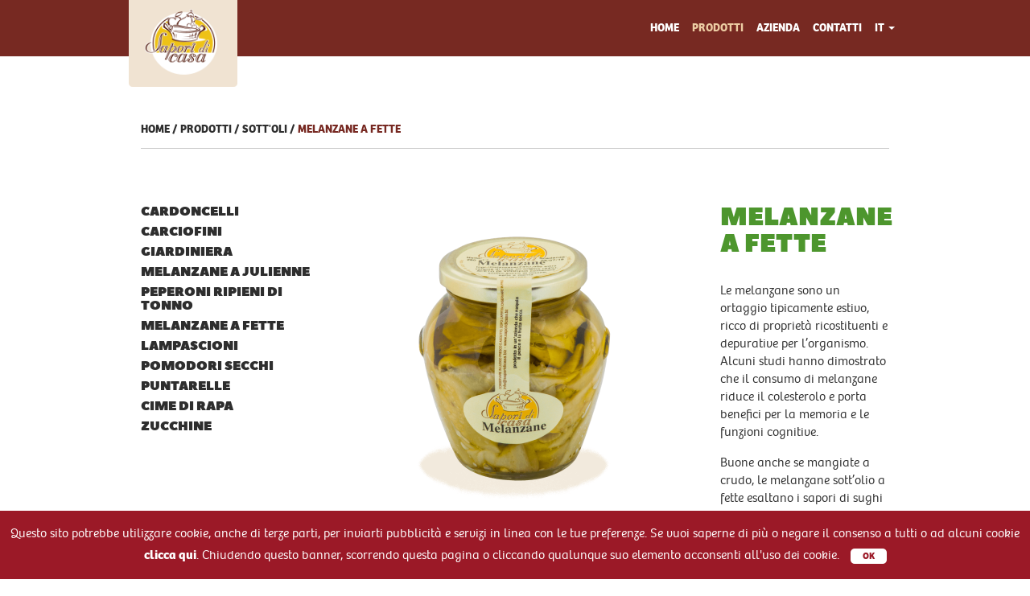

--- FILE ---
content_type: text/html; charset=UTF-8
request_url: https://www.saporidicasapuglia.com/it/prodotti/sottoli/melanzane-a-fette.html
body_size: 6893
content:
    <!DOCTYPE html>
    <html lang="it">

    <head>
        <meta charset="utf-8">
        <meta http-equiv="X-UA-Compatible" content="IE=edge">
        <meta name="viewport" content="width=device-width, initial-scale=1, shrink-to-fit=no">
                    <title>Melanzane a fette | Sapori di Casa</title>
                        <meta property="og:type" content="article" />
                                <meta property="og:url" content="http://www.saporidicasapuglia.com/it/prodotti/sottoli/melanzane-a-fette.html" />
                                <meta property="og:image" content="https://www.saporidicasapuglia.com/prodotti/immagini/1200/630/C/90c67502eb4b384a678f62c6c7740d47/1525344208_melanzane-a-fette_1.png" />
                                <meta property="twitter:card" content="summary" />
                                <meta property="twitter:image" content="http://www.saporidicasapuglia.com/images/120x120.jpg" />
                                <meta property="twitter:url" content="https://www.saporidicasapuglia.com/prodotti/immagini/120/120/C/7b6cdc677abfd5a977fcffa8e1657f95/1525344208_melanzane-a-fette_1.png" />
                                    <link rel="alternate" hreflang="it" href="/it/prodotti/sottoli/melanzane-a-fette.html" />
                            <link rel="alternate" hreflang="en" href="/en/products/melanzane-a-fette.html" />
                <link href="https://www.saporidicasapuglia.com/images/favicon.png" rel="shortcut icon" type="image/png">
                <link href="https://www.saporidicasapuglia.com/css/framework.min.css" type="text/css" rel="stylesheet">
<link href="https://www.saporidicasapuglia.com/css/base.min.css" type="text/css" rel="stylesheet">

        <script type="text/javascript" src="https://www.saporidicasapuglia.com/jscript/jquery.min.js"></script>
        <script type="text/javascript">
            var lingua = "it";
            var root = "https://www.saporidicasapuglia.com/";
            var denominazione = "Sapori di Casa";
            var indirizzoAmministrativa = "Via Catanzaro, 57";
            var capAmministrativa = "70014";
            var localitaAmministrativa = "Conversano";
            var provinciaAmministrativa = "Bari";
        </script>
    </head>

    <body class="mobile extralarge  prodotti-dettaglio prodotti_sottoli prodotti" onLoad="setScroll();">
                <style>
            #overlay {
                position: fixed;
                z-index: 9999999999999999999;
                top: 0;
                left: 0;
                bottom: 0;
                right: 0;
                background: #FFFFFF;
                transition: 1s 0.4s;
            }

            #progressContainer {
                position: absolute;
                top: 50%;
                transform: translateY(-50%);
                width: 100%;
                text-align: center;
            }

            #progressContainer img {
                margin: 0 auto 20px auto;
                display: inline-block;
            }

            #progress {
                height: 1px;
                background: #292b2c;
                width: 0;
                transition: 1s;
            }

            #progstat {
                margin-top: 10px;
                font-size: 0.7em;
                letter-spacing: 3px;
                width: 100%;
                text-align: center;
                color: #292b2c;
            }
        </style>
                <div class="the-fixed-container">
            <div class="the-fixed">
                <div class="menuContainer">
                    <div class="container p0">
                        <nav class="navbar navbar-toggleable-md navbar-light">
                            <button class="navbar-toggler navbar-toggler-right" type="button" data-toggle="collapse" data-target="#navbarNav" aria-controls="navbarNav" aria-expanded="false" aria-label="Cambia navigazione">
                                <span class="navbar-toggler-icon"></span>
                                <span class="navbar-toggler-icon"></span>
                                <span class="navbar-toggler-icon"></span>
                            </button>
                            <a class="navbar-brand" href="/it/">
                                <picture>
                                    <source srcset="https://www.saporidicasapuglia.com/images/logo-menu.png, https://www.saporidicasapuglia.com/images/logo-menu-retina.png 2x">
                                    <img srcset="https://www.saporidicasapuglia.com/images/logo-menu.png, https://www.saporidicasapuglia.com/images/logo-menu-retina.png" alt="Sapori di Casa Logo">
                                </picture>
                            </a>
                            <div class="collapse navbar-collapse" id="navbarNav">
                                <ul class="navbar-nav ml-auto">
                                                                                <li class="nav-item ">
                                                <a class="nav-link" href="/it/">Home</a>
                                            </li>
                                                                                    <li class="nav-item  active">
                                                <a class="nav-link" href="/it/prodotti/">Prodotti</a>
                                            </li>
                                                                                    <li class="nav-item ">
                                                <a class="nav-link" href="/it/azienda.html">Azienda</a>
                                            </li>
                                                                                    <li class="nav-item ">
                                                <a class="nav-link" href="/it/contatti.html">Contatti</a>
                                            </li>
                                                                            <li class="nav-item dropdown">
                                        <a class="nav-link dropdown-toggle" id="nav-dropdown-lang" role="button" data-toggle="dropdown" aria-haspopup="true" aria-expanded="false">IT</a>
                                        <ul class="no-style dropdown-menu" id="dropLangContainer" aria-labelledby="nav-dropdown-lang">
                                                                                                <li><a href="/en/products/melanzane-a-fette.html">English</a></li>
                                                                                    </ul>
                                    </li>
                                                                    </ul>
                            </div>
                        </nav>
                    </div>
                </div>
            </div>
        </div>
        <div class="breadcrumbs-box">
        <div class="container">
            <div class="breadcrumbs-container">
                <p class="breadcrumbs">
                                            <span class="breadcrumb home">
                            <a href="/it/" class="link">Home</a>
                        </span>
                                            <span class="breadcrumb prodotti">
                            <a href="/it/prodotti/" class="link">Prodotti</a>
                        </span>
                                            <span class="breadcrumb sottoli">
                            <a href="/it/prodotti/sottoli/" class="link">Sott'oli</a>
                        </span>
                                            <span class="breadcrumb melanzane-a-fette.html">
                            <a href="/en/products/melanzane-a-fette.html" class="link">Melanzane a fette</a>
                        </span>
                                    </p>
            </div>
        </div>
    </div>
	<script>
		var abbinamenti = new Array();
	</script>
	<div class="container prodotto-container">
		<div class="row">
			<section class="col-lg-12">
				<article class="mb80" itemscope itemtype="http://schema.org/NewsArticle">
					<div class="row">
                        <div class="col-lg-6">
							                                        <img itemprop="image" class="anteprima_prodotto" src="https://www.saporidicasapuglia.com/prodotti/immagini/400/400/C/9df196518393c98efb7c87b775b30c44/1525344208_melanzane-a-fette_1.png">
															</div>
                        <div class="col-lg-3">
                            <div class="dettagli-container">
                                <h1 itemprop="headline" class="mb30">Melanzane a fette</h1>
                                                                            <div itemprop="articleBody" class="mb30">
                                                <p>Le melanzane sono un ortaggio tipicamente estivo, ricco di propriet&agrave; ricostituenti e depurative per l&rsquo;organismo. Alcuni studi hanno dimostrato che il consumo di melanzane riduce il colesterolo e porta benefici per la memoria e le funzioni cognitive.<br />
 </p>

<p>Buone anche se mangiate a crudo, le melanzane sott&rsquo;olio a fette esaltano i sapori di sughi semplici e si prestano ad abbinamenti creativi per panini e tramezzini.<br />
 </p>

<p> </p>                                            </div>
                                                                        <div class="row">
                                    <div class="col-12">
                                        <h2>Formato</h2>
                                        <div class="col-12 tags-container">
                                            <p class="m0 tags">
                                                <span class="tag">280 g</span><span class="tag">500 g</span>                                            </p>
                                        </div>
                                    </div>
                                </div>

                                <div class="row">
                                    <div class="col-12">
                                        <a href="#richiedi-info" class="mt30 btn btn-primary">Richiedi informazioni</a>
                                    </div>
                                </div>
                                <div class="row">
                                    <div class="col-10 offset-1">
                                                                            </div>
                                                                        </div>
                                </div>
                            </div>
                        <div class="col-lg-3 flex-md-first">
                                                            <ul class="no-style prodotti-same-category elenco">
                                                                            <li class="item">
                                            <h3 class="title"><a href="/it/prodotti/sottoli/cardoncelli.html">Cardoncelli</a></h3>
                                        </li>
                                                                                <li class="item">
                                            <h3 class="title"><a href="/it/prodotti/sottoli/carciofini.html">Carciofini</a></h3>
                                        </li>
                                                                                <li class="item">
                                            <h3 class="title"><a href="/it/prodotti/sottoli/giardiniera.html">Giardiniera</a></h3>
                                        </li>
                                                                                <li class="item">
                                            <h3 class="title"><a href="/it/prodotti/sottoli/melanzane-a-julienne.html">Melanzane a julienne</a></h3>
                                        </li>
                                                                                <li class="item">
                                            <h3 class="title"><a href="/it/prodotti/sottoli/peperoni-ripieni-di-tonno.html">Peperoni ripieni di tonno</a></h3>
                                        </li>
                                                                                <li class="item">
                                            <h3 class="title"><a href="/it/prodotti/sottoli/melanzane-a-fette.html">Melanzane a fette</a></h3>
                                        </li>
                                                                                <li class="item">
                                            <h3 class="title"><a href="/it/prodotti/sottoli/lampascioni.html">Lampascioni</a></h3>
                                        </li>
                                                                                <li class="item">
                                            <h3 class="title"><a href="/it/prodotti/sottoli/pomodori-secchi.html">Pomodori secchi</a></h3>
                                        </li>
                                                                                <li class="item">
                                            <h3 class="title"><a href="/it/prodotti/sottoli/puntarelle.html">Puntarelle</a></h3>
                                        </li>
                                                                                <li class="item">
                                            <h3 class="title"><a href="/it/prodotti/sottoli/cime-di-rapa.html">Cime di rapa</a></h3>
                                        </li>
                                                                                <li class="item">
                                            <h3 class="title"><a href="/it/prodotti/sottoli/zucchine.html">Zucchine</a></h3>
                                        </li>
                                                                        </ul>
                                                        </div>
                    </div>
					<div>
                                                <div class="interessanti-container">
                                        <section class="box prodotti-interessanti mt10 mb30">
                <div class="text-center">
                    <h2>Ti potrebbero interessare</h2>
                </div>
                <div class=" elenco prodotti-catalogo">
                    <div class="row">
                        
                            <div class="col-lg-3 item  prodotto_sughi">
                                <div class="card">
                                    <a href="/it/prodotti/sughi/sugo-allarrabbiata.html">
                                        <img class="card-img-top" src="https://www.saporidicasapuglia.com/prodotti/immagini/300/300/C/80e977432ccab26d249eb7f9eae537ba/1525358650_sugo-allarrabbiata_1.png">
                                    </a>
                                    <div class="card-block">
                                        <div class="row centeredRow">
                                            <div class="col-12">
                                                <h2 class="title m0 t-align-center"><a href="/it/prodotti/sughi/sugo-allarrabbiata.html">Sugo all'arrabbiata</a></h2>
                                            </div>
                                            <div class="col-12 tags-container">
                                                <p class="m0 t-align-center tags">
                                                    <span class="tag">280 g</span>                                                </p>
                                            </div>
                                        </div>
                                    </div>
                                </div>
                            </div>
                            
                            <div class="col-lg-3 item  prodotto_pate">
                                <div class="card">
                                    <a href="/it/prodotti/pate/pate-di-carciofi.html">
                                        <img class="card-img-top" src="https://www.saporidicasapuglia.com/prodotti/immagini/300/300/C/924238dce25f712f1901abd76b281e0f/1525344026_pate-di-carciofi_1.png">
                                    </a>
                                    <div class="card-block">
                                        <div class="row centeredRow">
                                            <div class="col-12">
                                                <h2 class="title m0 t-align-center"><a href="/it/prodotti/pate/pate-di-carciofi.html">Paté di carciofi</a></h2>
                                            </div>
                                            <div class="col-12 tags-container">
                                                <p class="m0 t-align-center tags">
                                                    <span class="tag">180 g</span><span class="tag">500 g</span>                                                </p>
                                            </div>
                                        </div>
                                    </div>
                                </div>
                            </div>
                            
                            <div class="col-lg-3 item  prodotto_pate">
                                <div class="card">
                                    <a href="/it/prodotti/pate/pate-di-peperoncini-piccanti.html">
                                        <img class="card-img-top" src="https://www.saporidicasapuglia.com/prodotti/immagini/300/300/C/80c5c24e7594d633b84d1937dd76a007/1525343998_pate-di-peperoncini-piccanti_1.png">
                                    </a>
                                    <div class="card-block">
                                        <div class="row centeredRow">
                                            <div class="col-12">
                                                <h2 class="title m0 t-align-center"><a href="/it/prodotti/pate/pate-di-peperoncini-piccanti.html">Paté di peperoncini piccanti</a></h2>
                                            </div>
                                            <div class="col-12 tags-container">
                                                <p class="m0 t-align-center tags">
                                                    <span class="tag">180 g</span><span class="tag">500 g</span>                                                </p>
                                            </div>
                                        </div>
                                    </div>
                                </div>
                            </div>
                            
                            <div class="col-lg-3 item  prodotto_confetture">
                                <div class="card">
                                    <a href="/it/prodotti/confetture/confettura-extra-di-arance.html">
                                        <img class="card-img-top" src="https://www.saporidicasapuglia.com/prodotti/immagini/300/300/C/6ba969e6ea77dec0355c9fbc17c8c70d/1525343913_confettura-extra-di-arance_1.png">
                                    </a>
                                    <div class="card-block">
                                        <div class="row centeredRow">
                                            <div class="col-12">
                                                <h2 class="title m0 t-align-center"><a href="/it/prodotti/confetture/confettura-extra-di-arance.html">Confettura extra di arance</a></h2>
                                            </div>
                                            <div class="col-12 tags-container">
                                                <p class="m0 t-align-center tags">
                                                    <span class="tag">300 g</span><span class="tag">600 g</span><span class="tag">3,5 kg</span>                                                </p>
                                            </div>
                                        </div>
                                    </div>
                                </div>
                            </div>
                                                </div>
                </div>
            </section>
                                    </div>
                    </div>
                </article>
            </section>
        </div>
    </div>

        <div class="modal fade" id="myRequestInfo" tabindex="-1" role="dialog" aria-labelledby="myModalLabel">
        <div class="modal-dialog" role="document">
            <div class="modal-content text-center">
                <div class="modal-header">
                    <h3 class="modal-title" id="myRequestInfoLabel">Richiedi informazioni</h3>
                    <button type="button" class="close" data-dismiss="modal" aria-label="Close"><span aria-hidden="true">&times;</span></button>
                </div>
                <div class="modal-body">
                        <script src="https://www.google.com/recaptcha/api.js?render=6LdNw3spAAAAALidpdL_XkucasgsWEWu19uAFYgU"></script>
    <form method=POST id="formRichiesta" name="formRichiesta"  action="/it/contatti.html">
        <input type="hidden" name="formContatti" value="-1">
        <input type="hidden" name="object" value="richiesta">        <div class="row">
            <div class="col-lg-6">
                <div class="form-group">
                    <input class="form-control"
                    id="contatti_nome"
                    tabindex="1"
                    type="text"
                    name="nome"
                    value=""
                    placeholder="Nome"
                    data-toggle="tooltip"
                    data-placement="top"
                    data-trigger="manual"
                    title="Campo obbligatorio">                </div>
            </div>
            <div class="col-lg-6">
                <div class="form-group">
                    <input class="form-control"
                    id="contatti_cognome"
                    tabindex="2"
                    type="text"
                    name="cognome"
                    value=""
                    placeholder="Cognome"
                    data-toggle="tooltip"
                    data-placement="top"
                    data-trigger="manual"
                    title="Campo obbligatorio">                </div>
            </div>
        </div>
        <div class="row">
            <div class="col-lg-6">
                <div class="form-group">
                    <input class="form-control"
                    id="contatti_email"
                    tabindex="3"
                    type="text"
                    name="email"
                    value=""
                    placeholder="E-mail"
                    data-toggle="tooltip"
                    data-placement="top"
                    data-trigger="manual"
                    title="Campo obbligatorio">                </div>
            </div>
            <div class="col-lg-6">
                <div class="form-group">
                    <input class="form-control"
                    id="contatti_telefono"
                    tabindex="4"
                    type="tel"
                    name="telefono"
                    value=""
                    placeholder="Telefono"
                    data-toggle="tooltip"
                    data-placement="top"
                    data-trigger="manual"
                    title="Campo obbligatorio">                </div>
            </div>
        </div>
        <div class="row">
            <div class="col-lg-12">
                <div class="form-group">
                    <textarea rows=7 name="messaggio" tabindex="5" class="form-control" placeholder="Messaggio" data-toggle="tooltip" data-placement="top" data-trigger="manual" title="Campo obbligatorio"></textarea>
                    <label class="accepted">
                        <input type="checkbox" tabindex="6" name="accetto" id="check" data-field="check" data-toggle="tooltip" data-placement="top" data-trigger="manual" title="Accettare la normativa"> Ho letto e accettato l'                        <a href="/it/privacy-policy.html" target=_blank>informativa sulla privacy</a>
                    </label>
                </div>
                <div class="form-group">
                    <span class="btn btn-primary" type="button" onClick="inviaForm()" id="trueSubmit" name="inviaMessaggio">Invia</span>
                </div>
            </div>
        </div>
    </form>
    <script>
        function inviaForm() {
            grecaptcha.ready(function() {
                grecaptcha.execute('6LdNw3spAAAAALidpdL_XkucasgsWEWu19uAFYgU', {
                    action: 'formContatti'
                }).then(function(token) {
                    $('form#formRichiesta').prepend('<input type="hidden" name="g-recaptcha-response" value="' + token + '">');
                    // vera funzione di submit
                    submit('formRichiesta')
                    form[0].reset();
                });
            });
        }
    </script>
                </div>
                <div class="modal-footer">
                    <button type="button" class="btn btn-secondary" data-dismiss="modal">Chiudi</button>
                </div>
            </div>
        </div>
    </div>
    <script type="text/javascript">
        $(window).load(function() {
            $('a[href="#richiedi-info"]').click(function() {
                $('#myRequestInfo').modal('show');
            });
        });
    </script>

	<script type="text/javascript">
		var MAX_QUANTITY = 0;
		var STEP = 1;
		var CONST_MAX_QUANTITY = 0;
		$(".etichettaVariante").click(function(elem){
			MAX_QUANTITY = $(this).data("max");
			if($("#quantity").val() > MAX_QUANTITY)
				$("#quantity").val(MAX_QUANTITY);
		});

		$(".abbinamenti").click(function(){
			var abb = $(this).data("abb");
			var q = $(this).children("option:selected").data("q");
			//console.log("quantita variante:"+q+" slot:"+abb);
			abbinamenti[abb].idA = this.value;
			var q = scorriSlotPerCercareLaQuantitaMinima();
			$("#maxPz").html(q);
			MAX_QUANTITY = q;
			stabilizzaQuantita();
		});

		$("#quantity").change(stabilizzaQuantita);

		function stabilizzaQuantita()
		{
			//console.log("Stabilizzo");
			var q = $("#quantity").val();
			q = getPossibileQuantita(q, STEP, MAX_QUANTITY);
			$("#quantity").val(q);
		}

		function resetAbbinamenti()
		{
			var numSlot = $(".abbinamenti").length;
			for(i=0; i<numSlot; i++)
			{
				var abb = $(this).data("abb");
				abbinamenti[abb].idA = this.value;
			}

			//TODO: aggiustare 'sto macello prima di non capirci più niente

			for(i=0; i<numSlot; i++)
			{
				var option = $(".abbinamenti").eq(i).children("option:selected");
				var q = option.data("q");
				if(q < quantita)
					quantita = q;
			}
		}


		function scorriSlotPerCercareLaQuantitaMinima()
		{
			var numSlot = $(".abbinamenti").length;
			var quantita = CONST_MAX_QUANTITY;
			for(i=0; i<numSlot; i++)
			{
				var option = $(".abbinamenti").eq(i).children("option:selected");
				var q = option.data("q");
				if(q < quantita)
					quantita = q;
			}
			return quantita;
		}

		/*function clickSelected(elem){
			var q = $(elem).children("option:selected").data("q");
			var abb = $(elem).children("option:selected").data("abb");
			console.log("quantita variante: "+q+" abb:"+abb);
			abbinamenti[abb].idA = this.value;
		}*/

		function procediAggiunta(){
									var idP = "32";
															var idPv = "";
														var quantita = $('#quantity').val();
						addToCart(idP, idPv, quantita);
							}

		
		function plus(elem)
		{
			var text = $(elem).siblings(".quantity").eq(0);
			var val = text.val();
			console.log("plus: "+val+" - "+MAX_QUANTITY);
			if(val == undefined)
				val = 1;
			else
			{
				val = val * 1;
				if((val+STEP)<=MAX_QUANTITY)
					val = (val*1)+STEP;
			}
			$(elem).siblings(".quantity").eq(0).val(val);
			if (typeof updateCart === "function") {
			    updateCart();
			}
		}

		function minus(elem)
		{
			var text = $(elem).siblings(".quantity").eq(0);
			var val = text.val();
			if((val == undefined) || (((val*1)-STEP) < STEP))
				val = STEP;
			else
				val = (val*1)-STEP;
			$(elem).siblings(".quantity").eq(0).val(val);
			if (typeof updateCart === "function") {
			    updateCart();
			}
		}
	</script>
        <footer>
            <div class="upperFooter">
                <div class="container">
                    <div class="row">
                        <div class="col-md-3">
                            <div class="logo-box mt20">
                                <div class="row">
                                    <div class="col-lg-10 col-md-10 col-sm-10 col-xs-10 offset-sm-1 offset-xs-1">
                                        <a href="/it/">
                                            <picture>
                                                <source srcset="https://www.saporidicasapuglia.com/images/logo-footer.png, https://www.saporidicasapuglia.com/images/logo-footer-retina.png 2x">
                                                <img srcset="https://www.saporidicasapuglia.com/images/logo-footer.png, https://www.saporidicasapuglia.com/images/logo-footer-retina.png" class="logoFooter">
                                            </picture>
                                        </a>
                                    </div>
                                </div>
                            </div>
                        </div>
                        <div class="col-md-3">
                            <div class="contatti-box mt20">
                                <h3>Contatti</h3>
                                    <div class="info_generali">
                    <p itemprop="address" itemscope itemtype="http://schema.org/PostalAddress">
                <span itemprop="streetAddress">Via Catanzaro, 57</span><br>
                <span itemprop="postalCode">70014</span>
                <span itemprop="addressLocality">Conversano</span>
                <span itemprop="addressRegion">Bari</span><br>
            </p>
                    <p>
                Partita IVA: <span itemprop="vatID">08244630722</span>
            </p>
                    <p>
                Tel: <a href="tel: 0804957846" itemprop="telephone">0804957846</a><br>
                                    Fax: <span itemprop="fax">0804957846</span>
                            </p>
                    <p class="mt10">
                <a href="mailto:info@saporidicasa.biz">info@saporidicasa.biz</a>
            </p>
            </div>
                                <div>
                                    <ul class="no-style aligned">
                                        <li class="nav-item socialLink"><a class="nav-link" href="https://www.facebook.com/SaporiDiCasaDiSalzoAnna" target=_blank><span class="fab fa-facebook"></span></a></li><li class="nav-item socialLink"><a class="nav-link" href="https://twitter.com/sapori_dicasa" target=_blank><span class="fab fa-twitter"></span></a></li><li class="nav-item socialLink"><a class="nav-link" href="https://www.youtube.com/user/SaporidicasaSalzo" target=_blank><span class="fab fa-youtube"></span></a></li>                                    </ul>
                                </div>
                            </div>
                        </div>
                        <div class="col-md-3">
                            <div class="sitemap-box mt20">
                                <h3>Mappa del sito</h3>
                                <div>
                                    <ul class="no-style">
                                                                                        <li>
                                                    <a href="/it/">Home</a>
                                                </li>
                                                                                        <li>
                                                    <a href="/it/prodotti/">Prodotti</a>
                                                </li>
                                                                                        <li>
                                                    <a href="/it/azienda.html">Azienda</a>
                                                </li>
                                                                                        <li>
                                                    <a href="/it/contatti.html">Contatti</a>
                                                </li>
                                                                            </ul>
                                </div>
                            </div>
                        </div>
                        <div class="col-md-3">
                            <div class="newsletter-box mt20">
                                <h3>Newsletter</h3>
                                <div>
                                    <p>Inserisci la tua email</p>
                                    <form method="POST" id="formNewsletter" name="formNewsletter" class="form newsletter">
                                        <fieldset>
                                            <div class="input-group">
                                                <input type="text" id="emailNewsletter" class="form-control" name="emailNewsletter" aria-describedby="basic-addon2">
                                            </div>
                                            <div class="input-group">
                                                <label class="accepted"><input id="checkNewsletter" type="checkbox" name="accettoNewsletter"> Ho letto e accettato la <a href="/it/newsletter-policy.html" target="_blank">newsletter policy</a></label>
                                            </div>
                                            <div class="input-group">
                                                <span class="btn btn-primary" onClick="checkNewsletterForm()" id="basic-addon2">Invia</span>
                                            </div>
                                            <script>
                                                function checkNewsletterForm() {
                                                    if (($("#checkNewsletter").is(":checked")) && ($("#emailNewsletter").val() != ''))
                                                        document.forms["formNewsletter"].submit();
                                                    else
                                                        alert("Accettare le norme sulla privacy ed inserire l'indirizzo e-mail prima di procedere.");
                                                }
                                            </script>
                                        </fieldset>
                                    </form>
                                </div>
                            </div>
                        </div>
                    </div>
                </div>
            </div>
            <div class="lowerFooter">
                <div class="container-fluid">
                    <div class="row centeredRow">
                        <div class="col-12 col-md-2 text-left copy">
                            <p class="m0">&copy; Sapori di Casa 2026</p>
                        </div>
                        <div class="col-12 col-md-8 text-center">
                            <nav class="footerMenu">
                                <ul class="no-style">
                                                                                <li>
                                                <a href="/it/lavora-con-noi.html">Lavora con noi</a>
                                            </li>
                                                                                <li>
                                                <a href="/it/privacy-policy.html">Privacy policy</a>
                                            </li>
                                                                                <li>
                                                <a href="/it/cookie-policy.html">Cookie policy</a>
                                            </li>
                                                                                <li>
                                                <a href="/it/newsletter-policy.html">Newsletter policy</a>
                                            </li>
                                                                                <li>
                                                <a href="/it/informazioni-aziendali.html">Informazioni aziendali</a>
                                            </li>
                                                                                <li>
                                                <a href="/it/mappa-del-sito.html">Mappa del sito</a>
                                            </li>
                                                                    </ul>
                            </nav>
                        </div>
                        <div class="col-12 col-md-2 text-right bp">
                            <a href="https://www.brainpull.com" target=_blank>
                                <picture>
                                    <source srcset="https://www.saporidicasapuglia.com/images/logo-brainpull.png, https://www.saporidicasapuglia.com/images/logo-brainpull-retina.png 2x">
                                    <img srcset="https://www.saporidicasapuglia.com/images/logo-brainpull.png, https://www.saporidicasapuglia.com/images/logo-brainpull-retina.png" class="logoFooter">
                                </picture>
                            </a>
                        </div>
                    </div>
                </div>
            </div>
        </footer>
        <script type="text/javascript" src="https://maps.googleapis.com/maps/api/js?v=3.exp&key=AIzaSyCsZbvktxD4Vmx8A28t1lBLCZEsiIkYC-M"></script>
        
        <link rel="stylesheet" href="https://cdnjs.cloudflare.com/ajax/libs/jquery-confirm/3.3.0/jquery-confirm.min.css">
        <script src="https://cdnjs.cloudflare.com/ajax/libs/jquery-confirm/3.3.0/jquery-confirm.min.js"></script>

        <script type="text/javascript" src="https://www.saporidicasapuglia.com/jscript/framework.min.js"></script>
<script type="text/javascript" src="https://www.saporidicasapuglia.com/jscript/app.min.js"></script>
        <script type="text/javascript">
            window.COOKIES_ENABLER.init({
                scriptClass: 'ce-script',
                iframeClass: 'ce-iframe',
                acceptClass: 'ce-accept',
                dismissClass: 'ce-dismiss',
                bannerClass: 'ce-banner',
                bannerHTML: '<p>Questo sito potrebbe utilizzare cookie, anche di terze parti, per inviarti pubblicità e servizi in linea con le tue preferenze. Se vuoi saperne di più o negare il consenso a tutti o ad alcuni cookie <a href="/it/cookie-policy.html" target=_blank>clicca qui</a>. Chiudendo questo banner, scorrendo questa pagina o cliccando qualunque suo elemento acconsenti all\'uso dei cookie. <span class="ce-accept">OK</span></p>',
                eventScroll: true,
                scrollOffset: 100,
                clickOutside: true,
                //wildcardDomain: true,
                cookie: {
                    name: 'ce-cookie',
                    duration: 365
                },
                preventIframes: true
            });
        </script>
    </body>

    </html>


--- FILE ---
content_type: text/html; charset=utf-8
request_url: https://www.google.com/recaptcha/api2/anchor?ar=1&k=6LdNw3spAAAAALidpdL_XkucasgsWEWu19uAFYgU&co=aHR0cHM6Ly93d3cuc2Fwb3JpZGljYXNhcHVnbGlhLmNvbTo0NDM.&hl=en&v=N67nZn4AqZkNcbeMu4prBgzg&size=invisible&anchor-ms=20000&execute-ms=30000&cb=tryvwf94ok5c
body_size: 48689
content:
<!DOCTYPE HTML><html dir="ltr" lang="en"><head><meta http-equiv="Content-Type" content="text/html; charset=UTF-8">
<meta http-equiv="X-UA-Compatible" content="IE=edge">
<title>reCAPTCHA</title>
<style type="text/css">
/* cyrillic-ext */
@font-face {
  font-family: 'Roboto';
  font-style: normal;
  font-weight: 400;
  font-stretch: 100%;
  src: url(//fonts.gstatic.com/s/roboto/v48/KFO7CnqEu92Fr1ME7kSn66aGLdTylUAMa3GUBHMdazTgWw.woff2) format('woff2');
  unicode-range: U+0460-052F, U+1C80-1C8A, U+20B4, U+2DE0-2DFF, U+A640-A69F, U+FE2E-FE2F;
}
/* cyrillic */
@font-face {
  font-family: 'Roboto';
  font-style: normal;
  font-weight: 400;
  font-stretch: 100%;
  src: url(//fonts.gstatic.com/s/roboto/v48/KFO7CnqEu92Fr1ME7kSn66aGLdTylUAMa3iUBHMdazTgWw.woff2) format('woff2');
  unicode-range: U+0301, U+0400-045F, U+0490-0491, U+04B0-04B1, U+2116;
}
/* greek-ext */
@font-face {
  font-family: 'Roboto';
  font-style: normal;
  font-weight: 400;
  font-stretch: 100%;
  src: url(//fonts.gstatic.com/s/roboto/v48/KFO7CnqEu92Fr1ME7kSn66aGLdTylUAMa3CUBHMdazTgWw.woff2) format('woff2');
  unicode-range: U+1F00-1FFF;
}
/* greek */
@font-face {
  font-family: 'Roboto';
  font-style: normal;
  font-weight: 400;
  font-stretch: 100%;
  src: url(//fonts.gstatic.com/s/roboto/v48/KFO7CnqEu92Fr1ME7kSn66aGLdTylUAMa3-UBHMdazTgWw.woff2) format('woff2');
  unicode-range: U+0370-0377, U+037A-037F, U+0384-038A, U+038C, U+038E-03A1, U+03A3-03FF;
}
/* math */
@font-face {
  font-family: 'Roboto';
  font-style: normal;
  font-weight: 400;
  font-stretch: 100%;
  src: url(//fonts.gstatic.com/s/roboto/v48/KFO7CnqEu92Fr1ME7kSn66aGLdTylUAMawCUBHMdazTgWw.woff2) format('woff2');
  unicode-range: U+0302-0303, U+0305, U+0307-0308, U+0310, U+0312, U+0315, U+031A, U+0326-0327, U+032C, U+032F-0330, U+0332-0333, U+0338, U+033A, U+0346, U+034D, U+0391-03A1, U+03A3-03A9, U+03B1-03C9, U+03D1, U+03D5-03D6, U+03F0-03F1, U+03F4-03F5, U+2016-2017, U+2034-2038, U+203C, U+2040, U+2043, U+2047, U+2050, U+2057, U+205F, U+2070-2071, U+2074-208E, U+2090-209C, U+20D0-20DC, U+20E1, U+20E5-20EF, U+2100-2112, U+2114-2115, U+2117-2121, U+2123-214F, U+2190, U+2192, U+2194-21AE, U+21B0-21E5, U+21F1-21F2, U+21F4-2211, U+2213-2214, U+2216-22FF, U+2308-230B, U+2310, U+2319, U+231C-2321, U+2336-237A, U+237C, U+2395, U+239B-23B7, U+23D0, U+23DC-23E1, U+2474-2475, U+25AF, U+25B3, U+25B7, U+25BD, U+25C1, U+25CA, U+25CC, U+25FB, U+266D-266F, U+27C0-27FF, U+2900-2AFF, U+2B0E-2B11, U+2B30-2B4C, U+2BFE, U+3030, U+FF5B, U+FF5D, U+1D400-1D7FF, U+1EE00-1EEFF;
}
/* symbols */
@font-face {
  font-family: 'Roboto';
  font-style: normal;
  font-weight: 400;
  font-stretch: 100%;
  src: url(//fonts.gstatic.com/s/roboto/v48/KFO7CnqEu92Fr1ME7kSn66aGLdTylUAMaxKUBHMdazTgWw.woff2) format('woff2');
  unicode-range: U+0001-000C, U+000E-001F, U+007F-009F, U+20DD-20E0, U+20E2-20E4, U+2150-218F, U+2190, U+2192, U+2194-2199, U+21AF, U+21E6-21F0, U+21F3, U+2218-2219, U+2299, U+22C4-22C6, U+2300-243F, U+2440-244A, U+2460-24FF, U+25A0-27BF, U+2800-28FF, U+2921-2922, U+2981, U+29BF, U+29EB, U+2B00-2BFF, U+4DC0-4DFF, U+FFF9-FFFB, U+10140-1018E, U+10190-1019C, U+101A0, U+101D0-101FD, U+102E0-102FB, U+10E60-10E7E, U+1D2C0-1D2D3, U+1D2E0-1D37F, U+1F000-1F0FF, U+1F100-1F1AD, U+1F1E6-1F1FF, U+1F30D-1F30F, U+1F315, U+1F31C, U+1F31E, U+1F320-1F32C, U+1F336, U+1F378, U+1F37D, U+1F382, U+1F393-1F39F, U+1F3A7-1F3A8, U+1F3AC-1F3AF, U+1F3C2, U+1F3C4-1F3C6, U+1F3CA-1F3CE, U+1F3D4-1F3E0, U+1F3ED, U+1F3F1-1F3F3, U+1F3F5-1F3F7, U+1F408, U+1F415, U+1F41F, U+1F426, U+1F43F, U+1F441-1F442, U+1F444, U+1F446-1F449, U+1F44C-1F44E, U+1F453, U+1F46A, U+1F47D, U+1F4A3, U+1F4B0, U+1F4B3, U+1F4B9, U+1F4BB, U+1F4BF, U+1F4C8-1F4CB, U+1F4D6, U+1F4DA, U+1F4DF, U+1F4E3-1F4E6, U+1F4EA-1F4ED, U+1F4F7, U+1F4F9-1F4FB, U+1F4FD-1F4FE, U+1F503, U+1F507-1F50B, U+1F50D, U+1F512-1F513, U+1F53E-1F54A, U+1F54F-1F5FA, U+1F610, U+1F650-1F67F, U+1F687, U+1F68D, U+1F691, U+1F694, U+1F698, U+1F6AD, U+1F6B2, U+1F6B9-1F6BA, U+1F6BC, U+1F6C6-1F6CF, U+1F6D3-1F6D7, U+1F6E0-1F6EA, U+1F6F0-1F6F3, U+1F6F7-1F6FC, U+1F700-1F7FF, U+1F800-1F80B, U+1F810-1F847, U+1F850-1F859, U+1F860-1F887, U+1F890-1F8AD, U+1F8B0-1F8BB, U+1F8C0-1F8C1, U+1F900-1F90B, U+1F93B, U+1F946, U+1F984, U+1F996, U+1F9E9, U+1FA00-1FA6F, U+1FA70-1FA7C, U+1FA80-1FA89, U+1FA8F-1FAC6, U+1FACE-1FADC, U+1FADF-1FAE9, U+1FAF0-1FAF8, U+1FB00-1FBFF;
}
/* vietnamese */
@font-face {
  font-family: 'Roboto';
  font-style: normal;
  font-weight: 400;
  font-stretch: 100%;
  src: url(//fonts.gstatic.com/s/roboto/v48/KFO7CnqEu92Fr1ME7kSn66aGLdTylUAMa3OUBHMdazTgWw.woff2) format('woff2');
  unicode-range: U+0102-0103, U+0110-0111, U+0128-0129, U+0168-0169, U+01A0-01A1, U+01AF-01B0, U+0300-0301, U+0303-0304, U+0308-0309, U+0323, U+0329, U+1EA0-1EF9, U+20AB;
}
/* latin-ext */
@font-face {
  font-family: 'Roboto';
  font-style: normal;
  font-weight: 400;
  font-stretch: 100%;
  src: url(//fonts.gstatic.com/s/roboto/v48/KFO7CnqEu92Fr1ME7kSn66aGLdTylUAMa3KUBHMdazTgWw.woff2) format('woff2');
  unicode-range: U+0100-02BA, U+02BD-02C5, U+02C7-02CC, U+02CE-02D7, U+02DD-02FF, U+0304, U+0308, U+0329, U+1D00-1DBF, U+1E00-1E9F, U+1EF2-1EFF, U+2020, U+20A0-20AB, U+20AD-20C0, U+2113, U+2C60-2C7F, U+A720-A7FF;
}
/* latin */
@font-face {
  font-family: 'Roboto';
  font-style: normal;
  font-weight: 400;
  font-stretch: 100%;
  src: url(//fonts.gstatic.com/s/roboto/v48/KFO7CnqEu92Fr1ME7kSn66aGLdTylUAMa3yUBHMdazQ.woff2) format('woff2');
  unicode-range: U+0000-00FF, U+0131, U+0152-0153, U+02BB-02BC, U+02C6, U+02DA, U+02DC, U+0304, U+0308, U+0329, U+2000-206F, U+20AC, U+2122, U+2191, U+2193, U+2212, U+2215, U+FEFF, U+FFFD;
}
/* cyrillic-ext */
@font-face {
  font-family: 'Roboto';
  font-style: normal;
  font-weight: 500;
  font-stretch: 100%;
  src: url(//fonts.gstatic.com/s/roboto/v48/KFO7CnqEu92Fr1ME7kSn66aGLdTylUAMa3GUBHMdazTgWw.woff2) format('woff2');
  unicode-range: U+0460-052F, U+1C80-1C8A, U+20B4, U+2DE0-2DFF, U+A640-A69F, U+FE2E-FE2F;
}
/* cyrillic */
@font-face {
  font-family: 'Roboto';
  font-style: normal;
  font-weight: 500;
  font-stretch: 100%;
  src: url(//fonts.gstatic.com/s/roboto/v48/KFO7CnqEu92Fr1ME7kSn66aGLdTylUAMa3iUBHMdazTgWw.woff2) format('woff2');
  unicode-range: U+0301, U+0400-045F, U+0490-0491, U+04B0-04B1, U+2116;
}
/* greek-ext */
@font-face {
  font-family: 'Roboto';
  font-style: normal;
  font-weight: 500;
  font-stretch: 100%;
  src: url(//fonts.gstatic.com/s/roboto/v48/KFO7CnqEu92Fr1ME7kSn66aGLdTylUAMa3CUBHMdazTgWw.woff2) format('woff2');
  unicode-range: U+1F00-1FFF;
}
/* greek */
@font-face {
  font-family: 'Roboto';
  font-style: normal;
  font-weight: 500;
  font-stretch: 100%;
  src: url(//fonts.gstatic.com/s/roboto/v48/KFO7CnqEu92Fr1ME7kSn66aGLdTylUAMa3-UBHMdazTgWw.woff2) format('woff2');
  unicode-range: U+0370-0377, U+037A-037F, U+0384-038A, U+038C, U+038E-03A1, U+03A3-03FF;
}
/* math */
@font-face {
  font-family: 'Roboto';
  font-style: normal;
  font-weight: 500;
  font-stretch: 100%;
  src: url(//fonts.gstatic.com/s/roboto/v48/KFO7CnqEu92Fr1ME7kSn66aGLdTylUAMawCUBHMdazTgWw.woff2) format('woff2');
  unicode-range: U+0302-0303, U+0305, U+0307-0308, U+0310, U+0312, U+0315, U+031A, U+0326-0327, U+032C, U+032F-0330, U+0332-0333, U+0338, U+033A, U+0346, U+034D, U+0391-03A1, U+03A3-03A9, U+03B1-03C9, U+03D1, U+03D5-03D6, U+03F0-03F1, U+03F4-03F5, U+2016-2017, U+2034-2038, U+203C, U+2040, U+2043, U+2047, U+2050, U+2057, U+205F, U+2070-2071, U+2074-208E, U+2090-209C, U+20D0-20DC, U+20E1, U+20E5-20EF, U+2100-2112, U+2114-2115, U+2117-2121, U+2123-214F, U+2190, U+2192, U+2194-21AE, U+21B0-21E5, U+21F1-21F2, U+21F4-2211, U+2213-2214, U+2216-22FF, U+2308-230B, U+2310, U+2319, U+231C-2321, U+2336-237A, U+237C, U+2395, U+239B-23B7, U+23D0, U+23DC-23E1, U+2474-2475, U+25AF, U+25B3, U+25B7, U+25BD, U+25C1, U+25CA, U+25CC, U+25FB, U+266D-266F, U+27C0-27FF, U+2900-2AFF, U+2B0E-2B11, U+2B30-2B4C, U+2BFE, U+3030, U+FF5B, U+FF5D, U+1D400-1D7FF, U+1EE00-1EEFF;
}
/* symbols */
@font-face {
  font-family: 'Roboto';
  font-style: normal;
  font-weight: 500;
  font-stretch: 100%;
  src: url(//fonts.gstatic.com/s/roboto/v48/KFO7CnqEu92Fr1ME7kSn66aGLdTylUAMaxKUBHMdazTgWw.woff2) format('woff2');
  unicode-range: U+0001-000C, U+000E-001F, U+007F-009F, U+20DD-20E0, U+20E2-20E4, U+2150-218F, U+2190, U+2192, U+2194-2199, U+21AF, U+21E6-21F0, U+21F3, U+2218-2219, U+2299, U+22C4-22C6, U+2300-243F, U+2440-244A, U+2460-24FF, U+25A0-27BF, U+2800-28FF, U+2921-2922, U+2981, U+29BF, U+29EB, U+2B00-2BFF, U+4DC0-4DFF, U+FFF9-FFFB, U+10140-1018E, U+10190-1019C, U+101A0, U+101D0-101FD, U+102E0-102FB, U+10E60-10E7E, U+1D2C0-1D2D3, U+1D2E0-1D37F, U+1F000-1F0FF, U+1F100-1F1AD, U+1F1E6-1F1FF, U+1F30D-1F30F, U+1F315, U+1F31C, U+1F31E, U+1F320-1F32C, U+1F336, U+1F378, U+1F37D, U+1F382, U+1F393-1F39F, U+1F3A7-1F3A8, U+1F3AC-1F3AF, U+1F3C2, U+1F3C4-1F3C6, U+1F3CA-1F3CE, U+1F3D4-1F3E0, U+1F3ED, U+1F3F1-1F3F3, U+1F3F5-1F3F7, U+1F408, U+1F415, U+1F41F, U+1F426, U+1F43F, U+1F441-1F442, U+1F444, U+1F446-1F449, U+1F44C-1F44E, U+1F453, U+1F46A, U+1F47D, U+1F4A3, U+1F4B0, U+1F4B3, U+1F4B9, U+1F4BB, U+1F4BF, U+1F4C8-1F4CB, U+1F4D6, U+1F4DA, U+1F4DF, U+1F4E3-1F4E6, U+1F4EA-1F4ED, U+1F4F7, U+1F4F9-1F4FB, U+1F4FD-1F4FE, U+1F503, U+1F507-1F50B, U+1F50D, U+1F512-1F513, U+1F53E-1F54A, U+1F54F-1F5FA, U+1F610, U+1F650-1F67F, U+1F687, U+1F68D, U+1F691, U+1F694, U+1F698, U+1F6AD, U+1F6B2, U+1F6B9-1F6BA, U+1F6BC, U+1F6C6-1F6CF, U+1F6D3-1F6D7, U+1F6E0-1F6EA, U+1F6F0-1F6F3, U+1F6F7-1F6FC, U+1F700-1F7FF, U+1F800-1F80B, U+1F810-1F847, U+1F850-1F859, U+1F860-1F887, U+1F890-1F8AD, U+1F8B0-1F8BB, U+1F8C0-1F8C1, U+1F900-1F90B, U+1F93B, U+1F946, U+1F984, U+1F996, U+1F9E9, U+1FA00-1FA6F, U+1FA70-1FA7C, U+1FA80-1FA89, U+1FA8F-1FAC6, U+1FACE-1FADC, U+1FADF-1FAE9, U+1FAF0-1FAF8, U+1FB00-1FBFF;
}
/* vietnamese */
@font-face {
  font-family: 'Roboto';
  font-style: normal;
  font-weight: 500;
  font-stretch: 100%;
  src: url(//fonts.gstatic.com/s/roboto/v48/KFO7CnqEu92Fr1ME7kSn66aGLdTylUAMa3OUBHMdazTgWw.woff2) format('woff2');
  unicode-range: U+0102-0103, U+0110-0111, U+0128-0129, U+0168-0169, U+01A0-01A1, U+01AF-01B0, U+0300-0301, U+0303-0304, U+0308-0309, U+0323, U+0329, U+1EA0-1EF9, U+20AB;
}
/* latin-ext */
@font-face {
  font-family: 'Roboto';
  font-style: normal;
  font-weight: 500;
  font-stretch: 100%;
  src: url(//fonts.gstatic.com/s/roboto/v48/KFO7CnqEu92Fr1ME7kSn66aGLdTylUAMa3KUBHMdazTgWw.woff2) format('woff2');
  unicode-range: U+0100-02BA, U+02BD-02C5, U+02C7-02CC, U+02CE-02D7, U+02DD-02FF, U+0304, U+0308, U+0329, U+1D00-1DBF, U+1E00-1E9F, U+1EF2-1EFF, U+2020, U+20A0-20AB, U+20AD-20C0, U+2113, U+2C60-2C7F, U+A720-A7FF;
}
/* latin */
@font-face {
  font-family: 'Roboto';
  font-style: normal;
  font-weight: 500;
  font-stretch: 100%;
  src: url(//fonts.gstatic.com/s/roboto/v48/KFO7CnqEu92Fr1ME7kSn66aGLdTylUAMa3yUBHMdazQ.woff2) format('woff2');
  unicode-range: U+0000-00FF, U+0131, U+0152-0153, U+02BB-02BC, U+02C6, U+02DA, U+02DC, U+0304, U+0308, U+0329, U+2000-206F, U+20AC, U+2122, U+2191, U+2193, U+2212, U+2215, U+FEFF, U+FFFD;
}
/* cyrillic-ext */
@font-face {
  font-family: 'Roboto';
  font-style: normal;
  font-weight: 900;
  font-stretch: 100%;
  src: url(//fonts.gstatic.com/s/roboto/v48/KFO7CnqEu92Fr1ME7kSn66aGLdTylUAMa3GUBHMdazTgWw.woff2) format('woff2');
  unicode-range: U+0460-052F, U+1C80-1C8A, U+20B4, U+2DE0-2DFF, U+A640-A69F, U+FE2E-FE2F;
}
/* cyrillic */
@font-face {
  font-family: 'Roboto';
  font-style: normal;
  font-weight: 900;
  font-stretch: 100%;
  src: url(//fonts.gstatic.com/s/roboto/v48/KFO7CnqEu92Fr1ME7kSn66aGLdTylUAMa3iUBHMdazTgWw.woff2) format('woff2');
  unicode-range: U+0301, U+0400-045F, U+0490-0491, U+04B0-04B1, U+2116;
}
/* greek-ext */
@font-face {
  font-family: 'Roboto';
  font-style: normal;
  font-weight: 900;
  font-stretch: 100%;
  src: url(//fonts.gstatic.com/s/roboto/v48/KFO7CnqEu92Fr1ME7kSn66aGLdTylUAMa3CUBHMdazTgWw.woff2) format('woff2');
  unicode-range: U+1F00-1FFF;
}
/* greek */
@font-face {
  font-family: 'Roboto';
  font-style: normal;
  font-weight: 900;
  font-stretch: 100%;
  src: url(//fonts.gstatic.com/s/roboto/v48/KFO7CnqEu92Fr1ME7kSn66aGLdTylUAMa3-UBHMdazTgWw.woff2) format('woff2');
  unicode-range: U+0370-0377, U+037A-037F, U+0384-038A, U+038C, U+038E-03A1, U+03A3-03FF;
}
/* math */
@font-face {
  font-family: 'Roboto';
  font-style: normal;
  font-weight: 900;
  font-stretch: 100%;
  src: url(//fonts.gstatic.com/s/roboto/v48/KFO7CnqEu92Fr1ME7kSn66aGLdTylUAMawCUBHMdazTgWw.woff2) format('woff2');
  unicode-range: U+0302-0303, U+0305, U+0307-0308, U+0310, U+0312, U+0315, U+031A, U+0326-0327, U+032C, U+032F-0330, U+0332-0333, U+0338, U+033A, U+0346, U+034D, U+0391-03A1, U+03A3-03A9, U+03B1-03C9, U+03D1, U+03D5-03D6, U+03F0-03F1, U+03F4-03F5, U+2016-2017, U+2034-2038, U+203C, U+2040, U+2043, U+2047, U+2050, U+2057, U+205F, U+2070-2071, U+2074-208E, U+2090-209C, U+20D0-20DC, U+20E1, U+20E5-20EF, U+2100-2112, U+2114-2115, U+2117-2121, U+2123-214F, U+2190, U+2192, U+2194-21AE, U+21B0-21E5, U+21F1-21F2, U+21F4-2211, U+2213-2214, U+2216-22FF, U+2308-230B, U+2310, U+2319, U+231C-2321, U+2336-237A, U+237C, U+2395, U+239B-23B7, U+23D0, U+23DC-23E1, U+2474-2475, U+25AF, U+25B3, U+25B7, U+25BD, U+25C1, U+25CA, U+25CC, U+25FB, U+266D-266F, U+27C0-27FF, U+2900-2AFF, U+2B0E-2B11, U+2B30-2B4C, U+2BFE, U+3030, U+FF5B, U+FF5D, U+1D400-1D7FF, U+1EE00-1EEFF;
}
/* symbols */
@font-face {
  font-family: 'Roboto';
  font-style: normal;
  font-weight: 900;
  font-stretch: 100%;
  src: url(//fonts.gstatic.com/s/roboto/v48/KFO7CnqEu92Fr1ME7kSn66aGLdTylUAMaxKUBHMdazTgWw.woff2) format('woff2');
  unicode-range: U+0001-000C, U+000E-001F, U+007F-009F, U+20DD-20E0, U+20E2-20E4, U+2150-218F, U+2190, U+2192, U+2194-2199, U+21AF, U+21E6-21F0, U+21F3, U+2218-2219, U+2299, U+22C4-22C6, U+2300-243F, U+2440-244A, U+2460-24FF, U+25A0-27BF, U+2800-28FF, U+2921-2922, U+2981, U+29BF, U+29EB, U+2B00-2BFF, U+4DC0-4DFF, U+FFF9-FFFB, U+10140-1018E, U+10190-1019C, U+101A0, U+101D0-101FD, U+102E0-102FB, U+10E60-10E7E, U+1D2C0-1D2D3, U+1D2E0-1D37F, U+1F000-1F0FF, U+1F100-1F1AD, U+1F1E6-1F1FF, U+1F30D-1F30F, U+1F315, U+1F31C, U+1F31E, U+1F320-1F32C, U+1F336, U+1F378, U+1F37D, U+1F382, U+1F393-1F39F, U+1F3A7-1F3A8, U+1F3AC-1F3AF, U+1F3C2, U+1F3C4-1F3C6, U+1F3CA-1F3CE, U+1F3D4-1F3E0, U+1F3ED, U+1F3F1-1F3F3, U+1F3F5-1F3F7, U+1F408, U+1F415, U+1F41F, U+1F426, U+1F43F, U+1F441-1F442, U+1F444, U+1F446-1F449, U+1F44C-1F44E, U+1F453, U+1F46A, U+1F47D, U+1F4A3, U+1F4B0, U+1F4B3, U+1F4B9, U+1F4BB, U+1F4BF, U+1F4C8-1F4CB, U+1F4D6, U+1F4DA, U+1F4DF, U+1F4E3-1F4E6, U+1F4EA-1F4ED, U+1F4F7, U+1F4F9-1F4FB, U+1F4FD-1F4FE, U+1F503, U+1F507-1F50B, U+1F50D, U+1F512-1F513, U+1F53E-1F54A, U+1F54F-1F5FA, U+1F610, U+1F650-1F67F, U+1F687, U+1F68D, U+1F691, U+1F694, U+1F698, U+1F6AD, U+1F6B2, U+1F6B9-1F6BA, U+1F6BC, U+1F6C6-1F6CF, U+1F6D3-1F6D7, U+1F6E0-1F6EA, U+1F6F0-1F6F3, U+1F6F7-1F6FC, U+1F700-1F7FF, U+1F800-1F80B, U+1F810-1F847, U+1F850-1F859, U+1F860-1F887, U+1F890-1F8AD, U+1F8B0-1F8BB, U+1F8C0-1F8C1, U+1F900-1F90B, U+1F93B, U+1F946, U+1F984, U+1F996, U+1F9E9, U+1FA00-1FA6F, U+1FA70-1FA7C, U+1FA80-1FA89, U+1FA8F-1FAC6, U+1FACE-1FADC, U+1FADF-1FAE9, U+1FAF0-1FAF8, U+1FB00-1FBFF;
}
/* vietnamese */
@font-face {
  font-family: 'Roboto';
  font-style: normal;
  font-weight: 900;
  font-stretch: 100%;
  src: url(//fonts.gstatic.com/s/roboto/v48/KFO7CnqEu92Fr1ME7kSn66aGLdTylUAMa3OUBHMdazTgWw.woff2) format('woff2');
  unicode-range: U+0102-0103, U+0110-0111, U+0128-0129, U+0168-0169, U+01A0-01A1, U+01AF-01B0, U+0300-0301, U+0303-0304, U+0308-0309, U+0323, U+0329, U+1EA0-1EF9, U+20AB;
}
/* latin-ext */
@font-face {
  font-family: 'Roboto';
  font-style: normal;
  font-weight: 900;
  font-stretch: 100%;
  src: url(//fonts.gstatic.com/s/roboto/v48/KFO7CnqEu92Fr1ME7kSn66aGLdTylUAMa3KUBHMdazTgWw.woff2) format('woff2');
  unicode-range: U+0100-02BA, U+02BD-02C5, U+02C7-02CC, U+02CE-02D7, U+02DD-02FF, U+0304, U+0308, U+0329, U+1D00-1DBF, U+1E00-1E9F, U+1EF2-1EFF, U+2020, U+20A0-20AB, U+20AD-20C0, U+2113, U+2C60-2C7F, U+A720-A7FF;
}
/* latin */
@font-face {
  font-family: 'Roboto';
  font-style: normal;
  font-weight: 900;
  font-stretch: 100%;
  src: url(//fonts.gstatic.com/s/roboto/v48/KFO7CnqEu92Fr1ME7kSn66aGLdTylUAMa3yUBHMdazQ.woff2) format('woff2');
  unicode-range: U+0000-00FF, U+0131, U+0152-0153, U+02BB-02BC, U+02C6, U+02DA, U+02DC, U+0304, U+0308, U+0329, U+2000-206F, U+20AC, U+2122, U+2191, U+2193, U+2212, U+2215, U+FEFF, U+FFFD;
}

</style>
<link rel="stylesheet" type="text/css" href="https://www.gstatic.com/recaptcha/releases/N67nZn4AqZkNcbeMu4prBgzg/styles__ltr.css">
<script nonce="bqIQ8lH0Evh5YOPQMVaFJw" type="text/javascript">window['__recaptcha_api'] = 'https://www.google.com/recaptcha/api2/';</script>
<script type="text/javascript" src="https://www.gstatic.com/recaptcha/releases/N67nZn4AqZkNcbeMu4prBgzg/recaptcha__en.js" nonce="bqIQ8lH0Evh5YOPQMVaFJw">
      
    </script></head>
<body><div id="rc-anchor-alert" class="rc-anchor-alert"></div>
<input type="hidden" id="recaptcha-token" value="[base64]">
<script type="text/javascript" nonce="bqIQ8lH0Evh5YOPQMVaFJw">
      recaptcha.anchor.Main.init("[\x22ainput\x22,[\x22bgdata\x22,\x22\x22,\[base64]/[base64]/[base64]/ZyhXLGgpOnEoW04sMjEsbF0sVywwKSxoKSxmYWxzZSxmYWxzZSl9Y2F0Y2goayl7RygzNTgsVyk/[base64]/[base64]/[base64]/[base64]/[base64]/[base64]/[base64]/bmV3IEJbT10oRFswXSk6dz09Mj9uZXcgQltPXShEWzBdLERbMV0pOnc9PTM/bmV3IEJbT10oRFswXSxEWzFdLERbMl0pOnc9PTQ/[base64]/[base64]/[base64]/[base64]/[base64]\\u003d\x22,\[base64]\x22,\x22w7g0DsK1wqnDuj5KIktVD8O4wr01wo08wqfCgMOdw44AVMOVVMO2BSHDosOKw4JzRcKvNghvZMODJhXDqTofw4QuJ8O/J8O8wo5aaQ0NVMKqPBDDnixAQyDCrEvCrTZnWMO9w7XCuMKtaCxnwqMnwrVuw79LTjIXwrM+woLClDzDjsKgF1Q4K8OcJDYKwrQ/c0YLECgkQRsLJ8KpV8OGYsO+GgnCsjDDsHtgwpAQWgs6wq/DuMKGw5PDj8K9dnbDqhVxwqFnw4xsQ8KaWH3DmE4jX8OcGMKTw4TDrMKYWkZfIsOTEENgw53Cu0kvN1xtfUBsSVc+RMK/[base64]/[base64]/CisK5PMKZGMKwbsOPQcOhYMKrFFIrJcKPwqsDw6nCjcK/w6BXLizCgsOKw4vCjTFKGB4ywpbCk1oTw6HDu1TDmsKywqkvQhvCtcKbDR7DqMO6ZVHCgzDCm0NjUcKRw5HDtsKUwotNIcKbccKhwp0xw4jCnmtURcORX8Ooch8/w4fDqWpEwrsPFsKQV8OKB0HDv2YxHcOswq/CrDrCh8OLXcOaQEspDU0kw7NVDD7DtmsJw5jDl2zCkm1IGyfDuBDDisO0w6wtw5XDj8K4NcOGewhaUcOcwpQ0O3nDlcKtN8K2wp/ChAFvC8OYw7wVScKvw7U4Xj99wohLw6LDoENFTMOkw5/DsMOlJsKMw59+wohRwqFgw7BFEz0GwrnCusOvWwnCkwgKcsOzCsO/CcKcw6oBOwzDncOFw7nCsMK+w6jCmQLCrDvDpzvDpGHCniLCmcOdwoHDhXrCllxtdcKbwozCvwbCo2DDgVgxw4g/wqHDqMKzw5/DszYjbcOyw77DocKNZ8ObwrzDmsKUw4fClhhNw4BzwoBzw7dXwq3Csj1fw5JrC1PDsMOaGQjDh1rDs8OwNsOSw4VSw5QGN8OOw5nCg8OgIWPCmwYcHyPDpjZ3wpoXw6jDp0J6KG/ChWsXIsK5YUpVw5dpAD5IwrfDp8KtB1Y+woQLwpdnw7oEEsOFd8KEw7/CrMKJwojCn8OLw6UWwo/[base64]/HWQtTMO7w7bDrirDjMKuwrhSQzvCs2xpw4B7wpB7AsOHBDHDh03CrsOrwoYSw6hvNSrDr8KgS2bDlcO3w7nDisKjVDs5O8K3wpjDvlY4J2MXwrc4OTbDvn/[base64]/CucOwwoNKMinCisKWQsOzZjzCuMOYwrzCsS4gwrfDi0o/wq7CjwU8wqvCocK2wrBUw5YDwqLDr8KnW8OtwrPDsSx7w7sxwrc4w6DDtsKiw7Uxw5xpBMOOKT/CunHDhcO6w7cVw64ew75nw6VMaSRcUMK8MsKLw4YlKHzCtCnDs8OoEE4bMMOtPnZGwpgfw4HCiMK5w7zCm8KhV8KWbMOLDHbDn8O4dMKew5TCgMKBJ8ObwqrDhFPCpizCvjDDiAhqPcKMMcKmYmLDoMOYfHZZwp/DphTDjTo4w5rDmMOLw6txwpjCnsODPsKaEsKdLsO1wp0lFzHCj0lrRAbChsOYfDcIJcK2wqEpwqUQY8Oew7Zlw51cwpxNc8OBF8KJw5VcfylKw5FrwrLCl8O/[base64]/[base64]/wo0yw7hcw6oQD8K0wovDoFHCj8KnFsKiWMKywoTCojx9Vw8tdMKew4nDncO7A8KLw6ZTwpACdztKwoLCrgAew6XDjx1Cw7fDhB95w4cow5bDiBJnwrkXw7DCscKpIW7DmiRzZMOnYcK+wq/CmsOoYCQSFsOywr3CmwHCj8OJw7LDmMK/JMKrTjBCZy0Bw5/Coi9nw53DhcKXwodmwoEUwqXCogbCisOPWMKJwoR3diQ2I8OawpYjw7rCgMOWwopRLMK5LcO/W2rDp8KGw67CgFPCvMKOW8OEcsOBPFRIegU9wrt4w6Riw5XDljXCqVoICcO5aDDDiHoDQsOsw4XCt0VKwofCpwJFY3TChnPDuhVJw7BBL8OacxBYw5QiLEhqwrrCrjXChsOEw7YNc8OCPMOhT8Kmw7csWMOZw5bDgcKmZsKTw63Ch8OBOFjDnsOawqI/BD3CmTzDvFw/[base64]/DncKDw5EWwr/DrAkow59LIn4lYWvDuUrCklgww6USVMOXKg9uw4vCkMOTwqvDiHEBQMO3w4JNQG9zwr7CtsKSw7nDisOmw6TCisO7wpvDkcOCTTxvwpvDimg/O1bDpMOwD8K+woTDk8ORwrhAw5LCusOvwpjDnsKyXW/[base64]/CvsOqbErCnk0ddMOmwrzDjMK7wr50Egc4OCXCtiY8wqzCgV0tw7nDsMO1wrjCnsOAwq3Dh2/DlcO9w6LDjjbCqBrCrMOUEkh1wox8UUbCjcOMw6rCiHXDqlrCo8OjEEppwqYXw4FoHTMLTHchLRJmE8O/O8OsOsKHwqjCqjDCucO8wrtfKDtSPnvCuVg/w5vCgcOBw5bCkkt1wq7DjA5nwpfCtSJRwqA3bsKbw7ZRMsOkwqg/URlKw7bCoXMpHk8jIcKhw4RjEygSYMOCfDrDsMO2A1XCm8OYOcKaGQPDjsOTw4pmAsKSw6t3wp3DoXx+wr3CqnnDlEnDjMKtw7HCsQBgJMOSwp0KWD/CmcKYVDdgw4VNNcO/di1REsO3wp9ldsKCw63DolfCi8KOwox7w6NVL8O0wpU/[base64]/CujEtPcObw6gYw7PCrV3Cr0vDszs8wphTP2bCjinDrSAmw6HDmcKUVVl6w7BKcU/ChsOvw4DCgS7DpyTDgg7CvsO2w712w70Rw6bCtXfCv8KpScKcw4YJXlhmw5o/wqN7elJzQ8KMw5dcwr3DhiQ3woPCrWvCmlHCqXxkwpHClMKaw5zCgDYWwptPw5lpM8Ojwq3CksO8woHCs8KAS0JCwp/CssKrVR3Dn8Ovw5Ehw4vDisK3w6tAU2PDtsKPYD/ChMKsw61JMxJBw50WPsOgw4XCmMOTBkMpwpULXcOcwrN1WhtOw6c6WE7Dr8KvXAHDh145fsONw7DCisKmw5/DqMOVw4hew7rDhcK+wrxMw7HDj8OLw4TCmcO/Wxobw57CjcOjw6XCgyw3GENzwpXDqcOJGSHDumXCo8OwaXrDvsOFXMKwwo3DgcO9w7nCgcKJwrt1w6IJwolkwp/[base64]/CqhbCswLDpVs1w4XDusKDOQQ8w4YrTsOxwoYKbcOXRD1iVcOxLMOAScOzwpzDnlPCqlITU8O0IUjCncKAwoXCvzJ3w6lBOsOZYMOJw53DrUNqw5fDgy1owrHDs8OhwovDo8KvwpvCu37DshJYw5fCry/[base64]/cEosMX0wZ8KXw5zDnl8cw5XCqgrCpTPCnFh3woPDjcOBw4tqNigoworCsQLCj8Krdx8AwrR9PMKXw7Enw7Fmw7LChBLDhlBiwoYmwqFNwpbDssKXw7bClMKlw4AsasKKw6bDhH3DnMOfTQDCsFTCsMK+BxDCicO6fSbCg8KuwqA3BHk9wqPDjHAsWMOtSMOawozCvz/CtMK3WsOuwojCgAliWTTClx/[base64]/DrHs/[base64]/Dn3fDtjRkcG0Ww7lfZ8OREsKtw7dQB8KONMONRSgLw6rCq8KJwoTDl2fDoEzCiVoEwrMMwqYUw73CiTZRw4DCqwEBFsK4wqZrwo3Dt8OHw4wowq4tIsKqAGvDhHdnEsKEN2EJwoPCu8K/PcOdM1oFw7FcesK4c8Kdw6ZJw7vCtMO/WyVDw5k8wrfDv1PDhsOhK8K6HxTCsMOjwphhwrg+w5XDsjnDolZ6woU8IAjCjCEkEMKbwpbDv15Cw7jCqsOGHVsow4/DrsObw6/DvcKZDjZZw4wSwo7DumE3Ui7CgATDocOaw7HCugdWJsKIDMONwobDhlDCtFvDusKVIU8nw4JhFDPDoMOPTMK+w4fDlkrCtMKAw44sTXlVw4PDh8Oawq47w7/DozrCmyLDs1Nqw7HDr8K+wonDksKxw67CpzYDw682O8KhK3PCnQnDpEodwo8rIF4DJcKwwptnRFBaR1rCtg/CoMOiIMKRVnPDsRs3w7Ufw7PClk5Vw5cxbQLCo8K6wqF0w7fCi8K+e0Y/wpjDtMKYw5JQL8Oew5p0w5jDusO8wrQ/w5Z6w4fChsOdVT/DlRLClcOYZlt+w49TD2bDkcKlHcO5w7Z4w7NpwrHDkMKBw7NowqvDocOswrXClkFafRPDh8K6w6XDsGJMw7Nbwp7CkX1UwrTCn1TDiMKfw4Qlw4vCsMOMwpYUcsOuD8O/wqjDhMK/wqV2b3Uqw41kw47CgB/CoTMlQgYKGDbCkMKjSsKnwol+DcOve8OCTnZsQ8OmEzoFwoFqw7YebcKECMOVwo7CnlDCvSMHOsK4wpfDrDMNecK6IsO2dV8Yw4DDmcO8Tx7CpMK3w44VAwfCnsOjwqZQfcKiMSnDkXRlw5F9wpLDk8OEf8OhwqnCqMKLwpXCum5ew4rCicOmSC/CnMOWw7R8NMK+EQkfZsKwR8Oxw6rDmUEDHsOwTsOYw4LDhxvCocO2XsKSfwvDjsKnfcKTw7YgAS02R8OAMcOZwqDDpMKIwq9BK8KwWcO1wr0Uw6/[base64]/DrTrCm1PCrMKhwqc5wrDClsOdw60jw4XDjMOMw7HDo8OrQcOXA3nDlWgWwoTCvcKwwo1iwpjDrcK/w7g7OhzDocOWw5chw7RbwprCllBSwqM7woHCi3ZwwpkFI17ChcK6wpQhGUkgwrbCoMOREHd3PMKbw5Qcw6xzcA1Tb8OMwqlaAGBjTR0hwpF/dcOKw4xCwr8Bw43DoMKdw45zOsKzTm7CrcOzw73CqcOQw5VFCMKpRcOQw5nCh0FmH8Ksw57DpcKewpUsw5TDnS84VcKNXH8HM8OXw6JNRMOoX8OSBFLCuH1CZsKtWi3ChsKuCTHDtcK7w7rDn8OVE8OfwoHDuWHClMOIw57DugTDlWrCssOxD8K/w6kxVgl+wpEKETksw5TCk8Kww7XDkcKhwobCnMOZw7x/RcKkw47CgcOQwq0MQQDChVoULQAZwoU/w6h/[base64]/w4fDi8KOw7FeAcKiwpDDusOreQ3CsMOVfMOSw498wpnCssOTwrV5N8OTWMKnwqU+wpvCosKnfFnDvcKnw53DhnUZwrkcQcK6wopCV2zDjMK2GEFbw6jClUQxwrDDkH7CrzvDsBDCsSF+woHDpMKZwp/CssOawrovQ8KyacOTVMKHGkXCtcKfBx1gw47DsWJ7wrg7GD8OFBQTw6DCpsOewr7DtMKZwoV4w6JETxE0woxmSh7DisKbwo/Ds8OUw7PDrB/CqkAow6/[base64]/Dk8K8w6jCs8K2woEJw7JUwrbCkMKKQHvDscKQLD5kwo9SAD0gw7jDqnrCr2DDp8OUw7I1SFjCsD9Tw4zCvnrDm8K0TcKDWsO2XCbCusObVyzClw0ta8K/DsOzw71nwphkbzwkwqE6w5VuEMO0MMKPwrFULMOww73CisKrADN+w6N1w7bDtSx7worDosKkCm/Di8KZw4E2OsOKC8KewrPDh8KNJcOuEHhcwo83I8OWdcK3w5XDqCVjwoh2JjZdwr7DgMKYNcKmwqAtw7LDksOZwr3CrhxaDcKOQ8OaIADDuWLCsMORw7zCucK7wq/Ci8K4B3Nbwol3THY0RcOpSiTCsMOTbsKEc8Ktw4XCsyjDpwEhwpl4wphJwqHDtW9BHsOKworDkFVfwqBoHsK0wpbCu8O/w7dyH8K4NAhTwqTDo8KScMKMaMKIFcKwwodxw4LDrX88w6R+Uz80w6HCqMOHw5nDgzVMWcOGwrHDqsK9e8KSBsKRXGIcw4dFw4TCvsKrw4nChMOUAMO2woR1wr8AXsOewrfCi0tyacOeA8OYwrJuDX7DvVDDqV/DtE7DrMOnw4lww7LDiMOFw7BQGTzCoD/DnEVsw5FZbmXCik7CpsK4w4xdMFghw67CrMKpw57CnsKtET4Nw7IKwodZPD9LOMKVVRnCrMO4w7DCoMKhwq3Dq8Oawq7ChRPDjcOcPinCixo7IE1/wo3Dg8OxMsKmKcOyDV/CssOVw4lSbcKIH099fMKNScKibgDCgGDDn8OawoDDjcOqWMOdwo7DtMOpw7/Dmkwxw78Dw78zOkw3OCpCwqTCj1zCgHzCiCLDiizCvzjCr3PDu8OXw5wdc1PCn3R7XMOHwp4FwqbCrsKswqITw445BMOEFMKiwrQeBMK0w77Cm8KBw69tw715w68gwr5kHMKhwpxbOQ3CgWE3w5TDhgrCqsOLwqsFS37CmGIdwqN4wphMM8KURMO8wrd/w5tRw5NPwoFRZ3rDqybCjjLDo14hw6vDnMKfeMOyw57DtcKqwrrDkcK1wozDmsKZw6HDl8OgPGloWWNfwoLCvD9Ld8KNPsOPMMK/w4UOwqrDiSF6wqJIw5kOwokqVjUJw6wjDHAtMcOBB8OMPXErw53DgcOew4vDghU8ScOIYxrCr8OjE8KXRQ3CrsOHwoIvNMOfb8Ktw7w1dsOLecKpw4kawo9CwrrDk8OWwrbCrRvDj8Kxw7srLMOvMMKjZ8OKU0LDk8OeUiVhdgQpw5Q6wr/DscOAw5kFw4zCukUhwqvCssOOwq3DmsOUwr3ChcKMHsKHMsKUUGcYfMO+McK8IMO4w6MJwoR/Sy0JTcKYw7ARecOyw6rDv8KDwqYaOGjDpMOQCsOTw7/[base64]/DrXHDtcKyw40FCF3DvA7DqMKiZcKDbMOlV8KBXy7Dmmd/wpxAPMONFBpbcwpYw5fCk8KYEnLDgsOjw6bCjcONf1d/dSjDo8K8XsO5AwNeClgew4PChhl/wrDDp8OZJTE4w5TCvsKqwqNsw5kAw4nCg2dUw6wfDjtJw6zCpcKMwojCr1bDlBtaVsKVeMOmwpLDhsO1w6YLNWB7eCsIU8OfY8OcMcO0JGTCkMOMQcKHMcOawrbDtgHClCJqfV8Yw6/[base64]/Cv8Kec3vCng1OwqzDmFFnw7otSMOrVcK5dT4Nwqd/JsOkwrPCh8KuNMO9esK2wq9ZM37ClMKGJMObXsKuNXUtwo0Zw7cnWsO/w5zCrMOkw7leK8KCdRguw6cww6fCoVLDs8Ktw5wdwpvDjMKrK8O4L8KEbxN+wqtVCwrCj8KDCG4RwqXCo8KPLcKuEjDCl1zCmxExVcKQcsOvb8OgKcObAcOEGcOwwq3DkTXCtQPDnsOXMxnDvkHCkMOpZMK5wrPCjcOTw6tfwq/Chl0rQnjCisOJw4nDmRrDk8Kqw40+KsOlPcOBY8Kuw4BDw5PDo1DDsGHCnn3DtQvDniXDlcO3wrEtw73CncOfwrJCwrpUwq06wpkLw6DDvsKiWi/DimjCtRvCh8OqWsOvUMKVEsKbasOZHMOYagZlHxzClMK6TMOiwoYnCzZ0LsOUwqB8A8OqBsObE8OlwpLDi8O2wqILRsOENwbDtTLDtGXComHDpmtjwoEAYUoGasKIwo/DhVzDlgMnw4nCmkfDm8OKU8KowrdRwq/DqsKdwqgxwq7CiMO4w7BNw4p0wq7DqsOHw53CuxDDn1DCq8OrbCbCsMOSDcOiwoXCp07Dk8KowpJUbcKAw5kQAcOtL8K9woY6BsKiw4jDl8OfdDfClnHDk3wQwq9TU2skdhLDjV3DoMKrWgISw4cSw4tmw4XDlcKRw78/LMOWw5lMwrwWwpfCvkvDhXLClMKUw4XDvxXCpsO/worDoQPCq8OyDcKWGgLClxLCpETDjMOiBV5JwrPDlcO0w45oSwlMwqPDsn/DgMKrUBbCn8KJw4XClsKUw6jCgMKIwpM0w7jCulnCuh3CrRrDlcKQKwjDosO8GcOIYsOVOXNDw7/CvULDnA0gwobCosOLwpp3EcKbPTJbGcKqw4cawqLCg8OzGMKhIic/wqXCqGvDoFRrD2LDmMOuwqhNw6ZMwq/Crn/Cm8O3QcO3w70WPsOEX8KawqXDtn47F8OdTHHCiQ7DrQIZQ8Oww6DCo0oETcKzwoJmE8OaZTbCsMKfPMK2VcOrLzzCrMOXBMOsB1cdeVLDsMK5DcK8wolcI2pUw4s7HMKFw5jDqsKsHMKGwqlBR17DtG/CgUsOLsKgPMKKw5DDjyTDqsKRLMOSGl/[base64]/Cl8KkazfDsAQPwonDmcKmw4bCg8KIwp1Rw5tDNxcJOcOzw6bDoinCkmhIUwbDjMORU8OiwpjDqsKow5bChsKGw63ClwtqwqBYD8Ksd8Oaw4XCjjoawrordcKqLsKYw57DiMOSwqNXEsKhwrQ4EsKISw9aw67CrcOOwo/DiRUqSldPSsKpwoLDlStcw6FEWMOpwrldc8Kuw7XDt2FIwokGwpF8wpsCwrTCqkDDkMKlDxrCuW/DkMODPmjCicKcQxvCj8OCd14Iw7vCq1TDhMKNCsK+XUzCn8KRw6nCq8KAwqrDkXIgXnV3eMKqDXdXwrxiY8KZwo5gMVNUw4TCuEEIJiZ/w4/DgMOoPcORw6NSw7tUw4A5w7jDsnV4YxZ1KjlWOWnCq8OPQzUAAVLDrEjDtD/DgMOZF1hJEmICScK+w5zDqXZTZR4Xw6rCnMOYMsORw5AqbcOpH24TM03DvcO9LzbCu2RsWcKDwqTChMOoQMOdAcKWf17DpMOiwrnChznCtEc+U8Onw7jCrsOKw7YWwpsiwp/[base64]/[base64]/[base64]/[base64]/CncKnwoYLBcKCT8O5wqUDXwYrDRoBIcKvw742w43DoFUXwqDDm0ceI8K/LcKwaMKOfsKuw7dJFMO+w6Yywo/DuhdCwq8kTcKLwooqORlxwooABErDomlewpFfKsKOw7TCqsKrR2haw41sFTPChSTDsMKLw6sNwqZFw7fDi1TCicOFwrrDpMO1TxwPw6zChH3CvsOwASXDr8OJBMKYwq7CrBrDgMOxJ8OwC2HDt1Jswr7DrcKDY8OdwrzCk8Ksw5/[base64]/Dg8Ouw7VVQVLDnMKhwr3CmsOkwp/Cq8O1w59aX8OZETUVwovCt8OhR0/[base64]/NMOrQMKuw4TCtsK1w5piwqDCpMOgwoDDpj0Pwpgww4fDj3nCvn3Dom7CrXLCr8K0w6/Dg8O9fWQDwp96wr7Ch2rCr8Kjw7rDsDdCLkfCvcK9Gi0CAcKiVAQMw5nDiD7CisOaLXTCoMOqLMOWw5HDicOqw4fDisKewoTCiUhKwqYiL8O1w58bwrZjw5jChx/CisO8eDnCosOxTi3DmMOaLSFlNMOlFMKIwrHCg8Kxw6zDnEEJCgrDr8Ksw6BZwpXDg0zCpsKxw7fDicOOwqMpw4vDs8KaXn7DjCdeSRHDnC9Hw7phIhfDnxvCuMK8S2PDo8KLwqgcIQZzXsOVb8K1w7HDiMK5woHCk2cgSmLCoMO/L8KBwqdVT3nChMK8wpfDoAQ9eEnDpMObcsOcwpbDlwVdwrFOwqrDpMOheMOcwp3CgmbCuxQtw5PDmDBjwpnChsKxwpbCq8KaWcOawoDCqg7CqGzCp1Riw6XDsk/[base64]/CgWTCq2XDvFHCqUzCvcOlw7ZpKcKWDiNXBMOTc8KmHmloYDTDkB3DrMOYwofCqihzw68UdyJjw5Eaw6oJwrvCjHzDikxDw4BbWEfCsMK/w7zCtcOiHFVdW8K1EickwoRIbsK8RcK3UMKVwq0/w6TDucKaw4lzw5J7SsKkw6PCll7DjjxIw7XDmMOmFsKRwoFKARfCrDXCqcKNPsOGJsK1G1nCunIVOsKPw4bCnsOAwr5Ow7jCuMKXKMO0JGsnKsKlEDZJZXvCucK9w5IzwrbDlDTDrMKOW8Oxw4MAYsKNw47CkMKwbQXDs3vCj8KSbsKXw4/CikPCjH0IRMOgDsKKwr/DiS7DncK/wqXCpcKMwpkmVjbChMOoQnNgR8KGwqoPw5JhwrDDvXhVwrpgwrHChAQ7cnwdC3LCoMKxZ8OkJF8Lw6NDMsKXwqYlE8KdwpJvwrPDlHVYHMOYOnQrPsOeSTfCk3TCvMOJUCDDsgc6wrdYfTI/w63Cly3CukwJGV5WwqzDtBNKw653wotkw55eD8KAw7/Dh3zDusOyw4/Dj8OwwoN5AsO8w6owwqUzw5wwdcOJfsOrw5zCjMOuw77CmkrDvcOyw7PDqMOhw6oHUjUPw7HCixfDu8K/[base64]/wqMPwoTCpwXCvsOgwqtLw7gCw7Y7VQzDr8OGwqNPcUZ9wr7DsmrCm8K6c8OJe8Ocw4fDkDxRMTZKWRzCiV7DmAbDqHTDvE5vfx1iYsKpOGDDmXvCqTDDtsOOw5rCt8OabsKBw6MNNMKZa8O+wp/CnDvDlApqYcKfwpU9X15HQD0UEMOOGjTCtMOkw7ECw7d7wpFAICXDpSTClMOnw5HDqHkTw4/Ckl9Kw57DnTTClRVkExfDjMKSw4LClMKjwrxQw6LDilfCp8K7w7XCq0/CugTCtsOHez9JJMOowrRewp3DhW9Uw7VwwrZGHcO3w7AVaQ3ChsK0wodgwqEMS8OuCcKhwqdAwr8Cw6dzw4DCtDTDncOhTy3Dvhxxw5TDusKYw7R2MGbDrsKbw6Zyw45oTiXCqmt8w5rCsVxawq4uw6TCoBHDqMKMQAZnwp8/wqo+Y8KUwo9Aw57Cv8OxFzsyLEIgH3UiLxfCucOmCWZAw7HDp8Otw5nDg8Kxw55Fw5jCocOgwrHDvMONIj1Sw4dtW8OQw5XDqFPCvsO2w40uwqY5GsOcB8Kfa2PDk8KOwp3Dp3sDYT8Pw4QQVcK7w5rCnsOkQkVSw6RqKMO+XUvDp8KawrBJPMOJbB/[base64]/[base64]/[base64]/CmMOdVcOQDSQrGcKuw4/CjDfDjMOdXsOVwokiwpI4wrnDvsOcw6zDn2bChcKKOsKtw6jDscKOa8KGw6Emw70mw5xHPsKRwq1Qwpo5anDCjU7DqMOfUcObw5/Dr1TCjC1fbm/[base64]/DlsKUwpdJDiTDjhvCu1I8R3oDw5wcwqjCm8KYw6YdUsOLw4HCnAjCh3PDpkDCn8K7wqs4w4/DmMOjcsOFd8K7wpsJwoc3GDvDr8Ojwr/CpsKBTlvCusK+wonDgicww7wbw61/w4xQFlV4w4vDmMOTbCNuw4dsdTYBesKOZsKowrc9XVbDjsORUnvCunwYLcOmI2/DisO4AcKxCDVkWXzDocK3W0pLw7rCoQLCn8OmIAPDsMKFF3Zpw41Cw45Dw7APw5Z6QMO3c1LDlsKBZsOjJW1Dwo7DlgfDjcOsw5Few7dcV8OZw5FDw7Z4wqXDvcONwo86F31rw7/[base64]/DglYrdcOHE2hQGkRSLBE9w4PDvsKww7R1w6ZLUW88ecKpw4tBw7MBwqTCnzpcw77Cj0wBwr7Cth0fIwEYWAVEYhVuw50tSMO1Y8KyEBzDjFfChsKtw5NGERHDpBg4w6zCqMKXw4XDrcKIw5DDn8Orw5k4wqzCnwbClcKnYMOmw54ww41Twr4NGcO/VxLDiBpnwp/Cn8OcTQDCvlxRw6MJEMOiwrbDpRbCpcOfZj7Dj8OnRDrDscKyN0/[base64]/CucOQRxbCvQLDmcOBPcO4A8O5wp/DqcKAG8OKwrrDmsKKwpzCrEbDpMOQIRJzdmzDuk5lwq8/[base64]/DomzDnyNfw5YgSsO0wqpawq99d8OnIE4tKCoiC8OVFVMPVcKzwp8rUWLChW/[base64]/[base64]/CsWVeRFvCncOhBMOjLGfDvsO2W8OkHGTDoMOuK8KcZyvDpcKvIsOTw6kdw5ZYwqHCssOjGcK6w5klw5pIVR7Cn8OZVcKpwo/CnMOJwoVdw63CjsOcREMLwrfDhcO5wqdxwo7DvMKxw68Dwo/Cq1TCpXdwFDNAw7cywqjCm03CrRHCskASRmEnTsOEM8K/woXCjy3DtSPCucO/c3Ekb8OPdiw+wow9Wm1iwoQQwqbCh8OKw4bDlcObAiptw5/CrMOhw61BL8KfJADCrsORw4tdwqYiUh/[base64]/Dg8OkLwtVDA7DvcKRZU3DmWfDiVRFw5p7FsKJwpBCw4zCr3Brw5fCusKlwrR8YsKMwrnCtQzDpMKBw78TJDISw6PCg8K/w6TDqQttUTwxFmzCqcKwwqjCqMOhwrhWw5cDw7/CsMO7w5BHb2TCkmvDv2BISnjDtcK5J8KlFUJHw5vDq2AHfhrCkMKvwpknQcO2Ugt9DmNPwrU+woXCpMOLw4rDmxAWw7/[base64]/[base64]/DkXDCtsKQWsKmwpAfUm1hGi7DnC05cH/Co2slw40WbFZPc8KIw4LDkMOYwpDDuHPDimTDn2NcQMKWS8K8wpkPJ3nDlA5vw7gvw5/CpzFhw77CkTXDv3wbAy7CshPDlTslw54/cMOuAMKqGBjDkcOVwrTDgMKEwrvDisKPAcKLbsKEwqFgwpvCmMKowrJNw6PDp8KXMWvCoBwwwpXDlyPCsWrCjMKXwrMrwpnCgVPCjUFoAMOgw6vCusOsBhzCusOfwr1Uw7TCqSfCi8O0fcOswozDssKOwpsiFMOEe8O0w5/DhWfCm8Knwp3DvUjDhzVRZMO6HcOJB8Kgw5clwrfDgSowD8Kyw4bCowkFFMOAw5TDqsOdJcODw4TDmMOGw61fT11twr4PI8Kmw4LDuz8wwoTDkVHDrRPDuMK2w5oSacKuwpdhKRNlw7LDq2t4cmoWAsKKUcOCVDPCiXHCmEQtHD0gwq/Cl2QxFcKTBcOnZU/[base64]/DvUBfFi80N8K4XF3ClcKIRHZtwrDCisOYw6wNIxPCrHvCpMORBsK7YQPDgUpGw6AETGfDrMOnA8K2Rmwgf8KVPzJVwqwcwoTChMOlZQLCrHdHw6XDj8OWwrwGwpLDt8OZwrrDqVbDvCZPwqHCocO5w54kBmNFw6Buw4ENw5zCuGx+Rl7CkR/DsjZqeBkyKMOWaG8VwqNIRwFxbXjDjxkLwrLDhsKDw6YUGBLDvUgmw6c4w7bCtWdGXcKbUxtUwplYLcOYw7wYw5fCjnEpwoDCm8ObeDTCqAbDsExvwoAjIsKvw6g7wr3CmsOdw4/CqDpofcK8d8OwOQXCshDCrMKHwpk9WsOuw6kyF8OVw5lewoZeIsKNWGbDkU7ClcKoFQYsw7wtND/CnQFKwoLCtsOMW8KwWcO5OcOAw6LCl8OKwpNxw4FqTSTDv048YjpKw7FCcMKuwogMw6nCkxcVIsKONykYA8OEw5PDj31MwpNFB2/[base64]/w5/DvBltw65dZX4TYXhhwolRw67CtgPDsz3Dk3FgwqEwwoIowrEITcK2cF/DgBzCiMK0w5RvSVJMwpLDsy87BcKwacKJJcO0HVMsNcK5Axp9wocDwr5oRMKewrXCr8KdVMOxw7XDsUF6KHPCnFzDpcKtTm/DrMOWdjt9fsOKwqApJmDDulXCtRrDr8KZEWXCsMKNwq96IDMlImDDpirCs8O3US1lw7YNCAjDrcKkw4Naw5Q/[base64]/[base64]/Dvi7DiMOZwowww5HDlcKPFcKJKMO0NSbDkgo+w7HDsMOfwqHDicKrLMOnLHwGw618M3zDpcOVwqxawpPDjlfDhknCgMKKXcOFw5hcw7doXF7Dt2DDhgdseh3CrXfDs8KcBC/[base64]/CrcKQX8KKeMOObzJpw4Y/TxsBbsOiInpxVCTCm8KKw7gCVU9yfcKCw5fCgA8vFRl+JcKNw57Dh8OKwqPDgMKiJsKgw4zDi8K3fGfCmsO9wr3CgsKOwqhsZMOawrzCom/DhxfCrMObw7fDvVTDrFQQKEQyw4EbKMKoBsOfw59Nw4oewpvDscKHw48Dw6HCi0IvwrA3HMKqPRfDqSpQw4BNw7dsRTLDjjIUwpYARsOqwoMpPsO/wp9Sw4xVQsObA2sZKcK/LMKneUA9w65if1rDlcOLLcKXw5XCrSTDmkfCjMOsw7jDrXBKYsOLw6PCpMKcbcOnwqFTwo/DqsKTZsK4XMOVw4HDlcOvMBYfwqUtFcKIM8OLw5rDucKVBT5BasKJNcOyw79XwrPDosOjPcKbe8KcGkXDqMKywr5+McKYMRhkD8Oaw4V0wqUuWcOaO8OIwqhiwrIUw7DDlMOtfQLDicOmwrs/LjTDksOWVMO8L3PCh1TCoMOXWWsbIMKLMMKQJBYsWsO7CMORc8KcNcOHTyoTGmE/RsO/OSopdxDDt0BBw616eVpxYcOqHmjDpn91w4ZZw4IGTm5hw6zCpMKOWX9wwqZSw5Uww7rDpzrDhnjDjMKddRzChzjClsOeD8KKw7QkRsOzK0zDksKxw6XDvHjCrEvDkGUKwr/CtEXDt8OCQMOVSTF+EXHDqcKCwoF6w6hEw6hRw4zDlMKCXsKLQMK5wod9ew5xScOacXIqwo8YGgohwroMwopIVhwUMRwMwqLDkg7CmyjCu8ONwrQew43CsjbDv8OOe1PDqlhpwpTCmhlCST/DpzpJw6rDnn04w43CncOJw43CuS/CgSjCj1gAOzgQw4zCuz5HwoHChsO6wo/DuFl8w7sGDSnDlzxEwprDuMOsLQrCvMOuYRXCmhnCqsKqw5vCv8Kgw7DDhsO9TirCqMKVOzcEfMKBw7vDmRJPRTAMNMKSEcOkNmfCj3vCocOieiPCgsKIacOBfsOMwpI7HMO3SMOvEW9oEsOxwqVWdhfDjMK4UsKZHsOVDDTDgMOsw5TDssKCGCXCth1jwpBzw4/DjMKGw7MMwrlHw5LCi8Ohwr4qwrgAw4oCw7TChsKFwpfCnB/[base64]/DvXIWw4bCi0XCjD8qew7DiDldKcKFw7g1BA/CucOYAsO+wpzCqcKEwofCq8OJwoI1wpp9wrHChyYOP2g3ZsK/woxMw5lvwpktw7/Ck8OcR8KhD8OsDQBCVmM7w6hbN8OzB8OGTcOCw5QUw5oyw53CtA9ZesO9w7vCgsOJwo8BwpPClg/DiMO7aMOlBEAQWXjDssOCw7rDt8Kgw4HCrivDgWUSwosQCMOgw6nDhgrChsOMW8KHSGHDr8O+WRxww6TDs8KoHkPCsjkFwoDDnX8zK09YGG1Fwrx/XQZHwrPCvCVRaE3DmgnCjsOcwoMxw5bDqMOkMcOgwrcqw7nCoQ9mwqDDgGXCs1Imw4tuwoR/bcKWNcONQ8OKw4hWw6zCv3BCwpjDkURTwrAhw7xTBMOvwp8aHMKvcsONwrlOccKQe2rCsFjCn8KFw5MzDcODwoDDo1DDmcKdfsOQI8KpwpwJNWB7wp1kwpDCrcOGwoEBw6x8FTQyGwvDscOyTsOcwrjChMKpw5QKwocVEsOIKl/[base64]/Ct8OWOnLDrcK4w75mw5Npw7fDuMOjCHNgQMOLG8KITlfDpR/CisKYwrYewqddwrDCuRY6ZH3CtcK0wojDuMKkw43CgDtvAh0bwpYyw5LCsxgvDn7CoWLDpsO5w5jDjBLCk8OwFULCmcKlSB3Dh8Kkw6w9JMKMwq3CkBHCosOkCMOeJ8KKwpvDiRTCo8KyWcKOw6vDsAUMw4UKcMKDwp3ChUcgw4I/wqbCm0LDmA4KwpDCrk7CghsELMOzCTnCvChbM8KtTCkWGMOdEMKOTlHCrQbDicOfTEVZw655woYaG8Kcw6LCq8KCaHjCj8Obw7MFw78wwrBrWwzCssKjwqEBworDpivCuw3CrMOwJcKDeSJ6fxdTw6jDnkwxw5/DkcK7woXDqSJAKE/[base64]/wpDDi8KdwowiwrbCpG/[base64]/DsMO3w7vCo0Fgwocew5gIwo/CocOfXsKEIDnDssOCw7HDr8OIJcKHNBjDijNkacKpNyljw4DDllnCv8OZwpB7Cx0dw68Iw6/CkcOWwobDosKHw40EOsO1w55CwpbDisOwSMKmwq1cWVfCgwrDrMOpwr3DpxIDwq00bsOKwrrDjMKuVcOew6lkw4/CqVcyGzU8XnYuD0bCu8OYwpJEVWzCo8OyMw7Cv2VJwq/DtcK5woPDi8KCfxx/[base64]/w4xLdAjCjsK0ajjDmAzCuwLCocKyLcKewpIYwrnDoTBWOVUNw7dDw68CZcKycmfDkAVEWV7DqMKKwqhLdsKbRcKnwrMQSMOyw5NpFnwAw4PDkMKDOlvDn8OOwpnCn8KpUC4Lw7dhExZLAgHDjxluW0RZwqzDhm0nXUhpZMOLwonDoMKBwr/DhXpyFyHCrcKNJcKCAMOmw5bCp2QZw7sdKAPDgFwbworChj8ewrrDnSbCtcK5UsKdw6gQw51Jw4U9wo1jwq52w7zCshIyD8OPfMOtBgnCg2XCpxEYeSo/wpQ5w7c3w4Aow6Nuw63CosKUUsKfwobClQoWw4Q8wojCuAk6wpN8w5rCmMObJDLCsjBOCcOdwqFBw7VJw7nCiH/DmcK1w6cdJEJfwrobw550wqAfET4Swr3DtMKML8OGw4rCjVEpw68TRDx7w5bCrsKcw7lkw43DmB9Xw4LDjwBbSMOLVcOkw4nCkWFJwpHDqTYaWl/[base64]/Dk8OAw6Eow5PDpX/[base64]/DmcOvQmMIw43DliTCu8OzAQLCjsOcwqnDl8Olwp/DgxnCmsK/w4TCmjAtF1EuET1qO8KNKhQtZysmIlTCvzLDm0NQw4fDpy1hIsOgw7g/wqfCtTnDnhTDq8KFwphgN2sfVsOKaDbCmcOfLDLDhMO9w7MSwrU2OMKow4hqfcOMczRRfcOPwr3DmD96w5LChQbCvjDDqi/Cn8OTwpMkwonCjkHDpndCw7MIw5/Dv8OCw61UNgrDlsKEVTB6VlljwoZxIn3ChsK/esKPWjxVw5NFw6JJM8KVFsOlw4XDqcKSw5LCviA6bsOKGH3Cul1YDg0IwoZ5SnUiSMKYFWUaahwTI3scQlkBKcOEQQ1hwrTCvXbDosKYwqwGw5bCp0DCunBQJcKLw7XCs1IrPsK/[base64]/[base64]/Cs1cKem1LGHZxwpLDokPDrCvDtMOgcE/DrwLDhT3ChhbDkcKzwr8Nw4ctcllaw7PCmUwow5fDqsOEwqDDhGcywpDDv3hzR35Swr1ZecKPw67Ds2/[base64]/DqsO9woYMDcOGdio\\u003d\x22],null,[\x22conf\x22,null,\x226LdNw3spAAAAALidpdL_XkucasgsWEWu19uAFYgU\x22,0,null,null,null,1,[21,125,63,73,95,87,41,43,42,83,102,105,109,121],[7059694,645],0,null,null,null,null,0,null,0,null,700,1,null,0,\[base64]/76lBhnEnQkZnOKMAhnM8xEZ\x22,0,0,null,null,1,null,0,0,null,null,null,0],\x22https://www.saporidicasapuglia.com:443\x22,null,[3,1,1],null,null,null,1,3600,[\x22https://www.google.com/intl/en/policies/privacy/\x22,\x22https://www.google.com/intl/en/policies/terms/\x22],\x22oZpatRg4G8kdRfPACBlmjq7MOztZMZ6fHXKb5HwBbcA\\u003d\x22,1,0,null,1,1769812130550,0,0,[50,122],null,[220,229],\x22RC-CtmvWy4onUJY_Q\x22,null,null,null,null,null,\x220dAFcWeA4HKrju_QV_hI1Y_9OnnhmrnGtZvl6D1W2Ih941t996pXMSAeGfN4FG_jXhjTW_jNC6rP_7DgbnTNRKG-QdIrIwddGIrA\x22,1769894930523]");
    </script></body></html>

--- FILE ---
content_type: text/css
request_url: https://www.saporidicasapuglia.com/css/framework.min.css
body_size: 41702
content:
/*!
 * Font Awesome Free 5.0.10 by @fontawesome - https://fontawesome.com
 * License - https://fontawesome.com/license (Icons: CC BY 4.0, Fonts: SIL OFL 1.1, Code: MIT License)
 */.fa-fw,.fa-li{text-align:center}button,hr,input{overflow:visible}address,dl,ol,p,ul{margin-bottom:1rem}.col-form-label,ol ol,ol ul,ul ol,ul ul{margin-bottom:0}a,table{background-color:transparent}.fa-stack,audio,canvas,label,output,progress,video{display:inline-block}pre,textarea{overflow:auto}.dropdown-menu,.nav,.navbar-nav{list-style:none}.fa,.fab,.fal,.far,.fas{-moz-osx-font-smoothing:grayscale;-webkit-font-smoothing:antialiased;display:inline-block;font-style:normal;font-variant:normal;text-rendering:auto;line-height:1}.fa-lg{font-size:1.33333em;line-height:.75em;vertical-align:-.0667em}.fa-stack,img{vertical-align:middle}.fa-xs{font-size:.75em}.fa-sm{font-size:.875em}.fa-1x{font-size:1em}.fa-2x{font-size:2em}.fa-3x{font-size:3em}.fa-4x{font-size:4em}.fa-5x{font-size:5em}.fa-6x{font-size:6em}.fa-7x{font-size:7em}.fa-8x{font-size:8em}.fa-9x{font-size:9em}.fa-10x{font-size:10em}.fa-fw{width:1.25em}.fa-ul{list-style-type:none;margin-left:2.5em;padding-left:0}.fa-ul>li{position:relative}.fa-li{left:-2em;position:absolute;width:2em;line-height:inherit}.fa-border{border:.08em solid #eee;-webkit-border-radius:.1em;border-radius:.1em;padding:.2em .25em .15em}.fa-pull-left{float:left}.fa-pull-right{float:right}.fa.fa-pull-left,.fab.fa-pull-left,.fal.fa-pull-left,.far.fa-pull-left,.fas.fa-pull-left{margin-right:.3em}.fa.fa-pull-right,.fab.fa-pull-right,.fal.fa-pull-right,.far.fa-pull-right,.fas.fa-pull-right{margin-left:.3em}.fa-spin{-webkit-animation:fa-spin 2s infinite linear;animation:fa-spin 2s infinite linear}.fa-pulse{-webkit-animation:fa-spin 1s infinite steps(8);animation:fa-spin 1s infinite steps(8)}@-webkit-keyframes fa-spin{0%{-webkit-transform:rotate(0);transform:rotate(0)}100%{-webkit-transform:rotate(360deg);transform:rotate(360deg)}}@keyframes fa-spin{0%{-webkit-transform:rotate(0);transform:rotate(0)}100%{-webkit-transform:rotate(360deg);transform:rotate(360deg)}}.fa-rotate-90{-ms-filter:"progid:DXImageTransform.Microsoft.BasicImage(rotation=1)";-webkit-transform:rotate(90deg);-ms-transform:rotate(90deg);transform:rotate(90deg)}.fa-rotate-180{-ms-filter:"progid:DXImageTransform.Microsoft.BasicImage(rotation=2)";-webkit-transform:rotate(180deg);-ms-transform:rotate(180deg);transform:rotate(180deg)}.fa-rotate-270{-ms-filter:"progid:DXImageTransform.Microsoft.BasicImage(rotation=3)";-webkit-transform:rotate(270deg);-ms-transform:rotate(270deg);transform:rotate(270deg)}.fa-flip-horizontal{-ms-filter:"progid:DXImageTransform.Microsoft.BasicImage(rotation=0, mirror=1)";-webkit-transform:scale(-1,1);-ms-transform:scale(-1,1);transform:scale(-1,1)}.fa-flip-vertical{-ms-filter:"progid:DXImageTransform.Microsoft.BasicImage(rotation=2, mirror=1)";-webkit-transform:scale(1,-1);-ms-transform:scale(1,-1);transform:scale(1,-1)}.fa-flip-horizontal.fa-flip-vertical{-ms-filter:"progid:DXImageTransform.Microsoft.BasicImage(rotation=2, mirror=1)";-webkit-transform:scale(-1,-1);-ms-transform:scale(-1,-1);transform:scale(-1,-1)}:root .fa-flip-horizontal,:root .fa-flip-vertical,:root .fa-rotate-180,:root .fa-rotate-270,:root .fa-rotate-90{-webkit-filter:none;filter:none}.fa-stack{height:2em;line-height:2em;position:relative;width:2em}article,aside,details,figcaption,figure,footer,header,legend,main,menu,nav,section{display:block}progress,sub,sup{vertical-align:baseline}.fa-stack-1x,.fa-stack-2x{left:0;position:absolute;text-align:center;width:100%}caption,th{text-align:left}.fa-stack-1x{line-height:inherit}.fa-stack-2x{font-size:2em}.fa-inverse{color:#fff}.fa-500px:before{content:"\f26e"}.fa-accessible-icon:before{content:"\f368"}.fa-accusoft:before{content:"\f369"}.fa-address-book:before{content:"\f2b9"}.fa-address-card:before{content:"\f2bb"}.fa-adjust:before{content:"\f042"}.fa-adn:before{content:"\f170"}.fa-adversal:before{content:"\f36a"}.fa-affiliatetheme:before{content:"\f36b"}.fa-algolia:before{content:"\f36c"}.fa-align-center:before{content:"\f037"}.fa-align-justify:before{content:"\f039"}.fa-align-left:before{content:"\f036"}.fa-align-right:before{content:"\f038"}.fa-allergies:before{content:"\f461"}.fa-amazon:before{content:"\f270"}.fa-amazon-pay:before{content:"\f42c"}.fa-ambulance:before{content:"\f0f9"}.fa-american-sign-language-interpreting:before{content:"\f2a3"}.fa-amilia:before{content:"\f36d"}.fa-anchor:before{content:"\f13d"}.fa-android:before{content:"\f17b"}.fa-angellist:before{content:"\f209"}.fa-angle-double-down:before{content:"\f103"}.fa-angle-double-left:before{content:"\f100"}.fa-angle-double-right:before{content:"\f101"}.fa-angle-double-up:before{content:"\f102"}.fa-angle-down:before{content:"\f107"}.fa-angle-left:before{content:"\f104"}.fa-angle-right:before{content:"\f105"}.fa-angle-up:before{content:"\f106"}.fa-angrycreative:before{content:"\f36e"}.fa-angular:before{content:"\f420"}.fa-app-store:before{content:"\f36f"}.fa-app-store-ios:before{content:"\f370"}.fa-apper:before{content:"\f371"}.fa-apple:before{content:"\f179"}.fa-apple-pay:before{content:"\f415"}.fa-archive:before{content:"\f187"}.fa-arrow-alt-circle-down:before{content:"\f358"}.fa-arrow-alt-circle-left:before{content:"\f359"}.fa-arrow-alt-circle-right:before{content:"\f35a"}.fa-arrow-alt-circle-up:before{content:"\f35b"}.fa-arrow-circle-down:before{content:"\f0ab"}.fa-arrow-circle-left:before{content:"\f0a8"}.fa-arrow-circle-right:before{content:"\f0a9"}.fa-arrow-circle-up:before{content:"\f0aa"}.fa-arrow-down:before{content:"\f063"}.fa-arrow-left:before{content:"\f060"}.fa-arrow-right:before{content:"\f061"}.fa-arrow-up:before{content:"\f062"}.fa-arrows-alt:before{content:"\f0b2"}.fa-arrows-alt-h:before{content:"\f337"}.fa-arrows-alt-v:before{content:"\f338"}.fa-assistive-listening-systems:before{content:"\f2a2"}.fa-asterisk:before{content:"\f069"}.fa-asymmetrik:before{content:"\f372"}.fa-at:before{content:"\f1fa"}.fa-audible:before{content:"\f373"}.fa-audio-description:before{content:"\f29e"}.fa-autoprefixer:before{content:"\f41c"}.fa-avianex:before{content:"\f374"}.fa-aviato:before{content:"\f421"}.fa-aws:before{content:"\f375"}.fa-backward:before{content:"\f04a"}.fa-balance-scale:before{content:"\f24e"}.fa-ban:before{content:"\f05e"}.fa-band-aid:before{content:"\f462"}.fa-bandcamp:before{content:"\f2d5"}.fa-barcode:before{content:"\f02a"}.fa-bars:before{content:"\f0c9"}.fa-baseball-ball:before{content:"\f433"}.fa-basketball-ball:before{content:"\f434"}.fa-bath:before{content:"\f2cd"}.fa-battery-empty:before{content:"\f244"}.fa-battery-full:before{content:"\f240"}.fa-battery-half:before{content:"\f242"}.fa-battery-quarter:before{content:"\f243"}.fa-battery-three-quarters:before{content:"\f241"}.fa-bed:before{content:"\f236"}.fa-beer:before{content:"\f0fc"}.fa-behance:before{content:"\f1b4"}.fa-behance-square:before{content:"\f1b5"}.fa-bell:before{content:"\f0f3"}.fa-bell-slash:before{content:"\f1f6"}.fa-bicycle:before{content:"\f206"}.fa-bimobject:before{content:"\f378"}.fa-binoculars:before{content:"\f1e5"}.fa-birthday-cake:before{content:"\f1fd"}.fa-bitbucket:before{content:"\f171"}.fa-bitcoin:before{content:"\f379"}.fa-bity:before{content:"\f37a"}.fa-black-tie:before{content:"\f27e"}.fa-blackberry:before{content:"\f37b"}.fa-blind:before{content:"\f29d"}.fa-blogger:before{content:"\f37c"}.fa-blogger-b:before{content:"\f37d"}.fa-bluetooth:before{content:"\f293"}.fa-bluetooth-b:before{content:"\f294"}.fa-bold:before{content:"\f032"}.fa-bolt:before{content:"\f0e7"}.fa-bomb:before{content:"\f1e2"}.fa-book:before{content:"\f02d"}.fa-bookmark:before{content:"\f02e"}.fa-bowling-ball:before{content:"\f436"}.fa-box:before{content:"\f466"}.fa-box-open:before{content:"\f49e"}.fa-boxes:before{content:"\f468"}.fa-braille:before{content:"\f2a1"}.fa-briefcase:before{content:"\f0b1"}.fa-briefcase-medical:before{content:"\f469"}.fa-btc:before{content:"\f15a"}.fa-bug:before{content:"\f188"}.fa-building:before{content:"\f1ad"}.fa-bullhorn:before{content:"\f0a1"}.fa-bullseye:before{content:"\f140"}.fa-burn:before{content:"\f46a"}.fa-buromobelexperte:before{content:"\f37f"}.fa-bus:before{content:"\f207"}.fa-buysellads:before{content:"\f20d"}.fa-calculator:before{content:"\f1ec"}.fa-calendar:before{content:"\f133"}.fa-calendar-alt:before{content:"\f073"}.fa-calendar-check:before{content:"\f274"}.fa-calendar-minus:before{content:"\f272"}.fa-calendar-plus:before{content:"\f271"}.fa-calendar-times:before{content:"\f273"}.fa-camera:before{content:"\f030"}.fa-camera-retro:before{content:"\f083"}.fa-capsules:before{content:"\f46b"}.fa-car:before{content:"\f1b9"}.fa-caret-down:before{content:"\f0d7"}.fa-caret-left:before{content:"\f0d9"}.fa-caret-right:before{content:"\f0da"}.fa-caret-square-down:before{content:"\f150"}.fa-caret-square-left:before{content:"\f191"}.fa-caret-square-right:before{content:"\f152"}.fa-caret-square-up:before{content:"\f151"}.fa-caret-up:before{content:"\f0d8"}.fa-cart-arrow-down:before{content:"\f218"}.fa-cart-plus:before{content:"\f217"}.fa-cc-amazon-pay:before{content:"\f42d"}.fa-cc-amex:before{content:"\f1f3"}.fa-cc-apple-pay:before{content:"\f416"}.fa-cc-diners-club:before{content:"\f24c"}.fa-cc-discover:before{content:"\f1f2"}.fa-cc-jcb:before{content:"\f24b"}.fa-cc-mastercard:before{content:"\f1f1"}.fa-cc-paypal:before{content:"\f1f4"}.fa-cc-stripe:before{content:"\f1f5"}.fa-cc-visa:before{content:"\f1f0"}.fa-centercode:before{content:"\f380"}.fa-certificate:before{content:"\f0a3"}.fa-chart-area:before{content:"\f1fe"}.fa-chart-bar:before{content:"\f080"}.fa-chart-line:before{content:"\f201"}.fa-chart-pie:before{content:"\f200"}.fa-check:before{content:"\f00c"}.fa-check-circle:before{content:"\f058"}.fa-check-square:before{content:"\f14a"}.fa-chess:before{content:"\f439"}.fa-chess-bishop:before{content:"\f43a"}.fa-chess-board:before{content:"\f43c"}.fa-chess-king:before{content:"\f43f"}.fa-chess-knight:before{content:"\f441"}.fa-chess-pawn:before{content:"\f443"}.fa-chess-queen:before{content:"\f445"}.fa-chess-rook:before{content:"\f447"}.fa-chevron-circle-down:before{content:"\f13a"}.fa-chevron-circle-left:before{content:"\f137"}.fa-chevron-circle-right:before{content:"\f138"}.fa-chevron-circle-up:before{content:"\f139"}.fa-chevron-down:before{content:"\f078"}.fa-chevron-left:before{content:"\f053"}.fa-chevron-right:before{content:"\f054"}.fa-chevron-up:before{content:"\f077"}.fa-child:before{content:"\f1ae"}.fa-chrome:before{content:"\f268"}.fa-circle:before{content:"\f111"}.fa-circle-notch:before{content:"\f1ce"}.fa-clipboard:before{content:"\f328"}.fa-clipboard-check:before{content:"\f46c"}.fa-clipboard-list:before{content:"\f46d"}.fa-clock:before{content:"\f017"}.fa-clone:before{content:"\f24d"}.fa-closed-captioning:before{content:"\f20a"}.fa-cloud:before{content:"\f0c2"}.fa-cloud-download-alt:before{content:"\f381"}.fa-cloud-upload-alt:before{content:"\f382"}.fa-cloudscale:before{content:"\f383"}.fa-cloudsmith:before{content:"\f384"}.fa-cloudversify:before{content:"\f385"}.fa-code:before{content:"\f121"}.fa-code-branch:before{content:"\f126"}.fa-codepen:before{content:"\f1cb"}.fa-codiepie:before{content:"\f284"}.fa-coffee:before{content:"\f0f4"}.fa-cog:before{content:"\f013"}.fa-cogs:before{content:"\f085"}.fa-columns:before{content:"\f0db"}.fa-comment:before{content:"\f075"}.fa-comment-alt:before{content:"\f27a"}.fa-comment-dots:before{content:"\f4ad"}.fa-comment-slash:before{content:"\f4b3"}.fa-comments:before{content:"\f086"}.fa-compass:before{content:"\f14e"}.fa-compress:before{content:"\f066"}.fa-connectdevelop:before{content:"\f20e"}.fa-contao:before{content:"\f26d"}.fa-copy:before{content:"\f0c5"}.fa-copyright:before{content:"\f1f9"}.fa-couch:before{content:"\f4b8"}.fa-cpanel:before{content:"\f388"}.fa-creative-commons:before{content:"\f25e"}.fa-credit-card:before{content:"\f09d"}.fa-crop:before{content:"\f125"}.fa-crosshairs:before{content:"\f05b"}.fa-css3:before{content:"\f13c"}.fa-css3-alt:before{content:"\f38b"}.fa-cube:before{content:"\f1b2"}.fa-cubes:before{content:"\f1b3"}.fa-cut:before{content:"\f0c4"}.fa-cuttlefish:before{content:"\f38c"}.fa-d-and-d:before{content:"\f38d"}.fa-dashcube:before{content:"\f210"}.fa-database:before{content:"\f1c0"}.fa-deaf:before{content:"\f2a4"}.fa-delicious:before{content:"\f1a5"}.fa-deploydog:before{content:"\f38e"}.fa-deskpro:before{content:"\f38f"}.fa-desktop:before{content:"\f108"}.fa-deviantart:before{content:"\f1bd"}.fa-diagnoses:before{content:"\f470"}.fa-digg:before{content:"\f1a6"}.fa-digital-ocean:before{content:"\f391"}.fa-discord:before{content:"\f392"}.fa-discourse:before{content:"\f393"}.fa-dna:before{content:"\f471"}.fa-dochub:before{content:"\f394"}.fa-docker:before{content:"\f395"}.fa-dollar-sign:before{content:"\f155"}.fa-dolly:before{content:"\f472"}.fa-dolly-flatbed:before{content:"\f474"}.fa-donate:before{content:"\f4b9"}.fa-dot-circle:before{content:"\f192"}.fa-dove:before{content:"\f4ba"}.fa-download:before{content:"\f019"}.fa-draft2digital:before{content:"\f396"}.fa-dribbble:before{content:"\f17d"}.fa-dribbble-square:before{content:"\f397"}.fa-dropbox:before{content:"\f16b"}.fa-drupal:before{content:"\f1a9"}.fa-dyalog:before{content:"\f399"}.fa-earlybirds:before{content:"\f39a"}.fa-edge:before{content:"\f282"}.fa-edit:before{content:"\f044"}.fa-eject:before{content:"\f052"}.fa-elementor:before{content:"\f430"}.fa-ellipsis-h:before{content:"\f141"}.fa-ellipsis-v:before{content:"\f142"}.fa-ember:before{content:"\f423"}.fa-empire:before{content:"\f1d1"}.fa-envelope:before{content:"\f0e0"}.fa-envelope-open:before{content:"\f2b6"}.fa-envelope-square:before{content:"\f199"}.fa-envira:before{content:"\f299"}.fa-eraser:before{content:"\f12d"}.fa-erlang:before{content:"\f39d"}.fa-ethereum:before{content:"\f42e"}.fa-etsy:before{content:"\f2d7"}.fa-euro-sign:before{content:"\f153"}.fa-exchange-alt:before{content:"\f362"}.fa-exclamation:before{content:"\f12a"}.fa-exclamation-circle:before{content:"\f06a"}.fa-exclamation-triangle:before{content:"\f071"}.fa-expand:before{content:"\f065"}.fa-expand-arrows-alt:before{content:"\f31e"}.fa-expeditedssl:before{content:"\f23e"}.fa-external-link-alt:before{content:"\f35d"}.fa-external-link-square-alt:before{content:"\f360"}.fa-eye:before{content:"\f06e"}.fa-eye-dropper:before{content:"\f1fb"}.fa-eye-slash:before{content:"\f070"}.fa-facebook:before{content:"\f09a"}.fa-facebook-f:before{content:"\f39e"}.fa-facebook-messenger:before{content:"\f39f"}.fa-facebook-square:before{content:"\f082"}.fa-fast-backward:before{content:"\f049"}.fa-fast-forward:before{content:"\f050"}.fa-fax:before{content:"\f1ac"}.fa-female:before{content:"\f182"}.fa-fighter-jet:before{content:"\f0fb"}.fa-file:before{content:"\f15b"}.fa-file-alt:before{content:"\f15c"}.fa-file-archive:before{content:"\f1c6"}.fa-file-audio:before{content:"\f1c7"}.fa-file-code:before{content:"\f1c9"}.fa-file-excel:before{content:"\f1c3"}.fa-file-image:before{content:"\f1c5"}.fa-file-medical:before{content:"\f477"}.fa-file-medical-alt:before{content:"\f478"}.fa-file-pdf:before{content:"\f1c1"}.fa-file-powerpoint:before{content:"\f1c4"}.fa-file-video:before{content:"\f1c8"}.fa-file-word:before{content:"\f1c2"}.fa-film:before{content:"\f008"}.fa-filter:before{content:"\f0b0"}.fa-fire:before{content:"\f06d"}.fa-fire-extinguisher:before{content:"\f134"}.fa-firefox:before{content:"\f269"}.fa-first-aid:before{content:"\f479"}.fa-first-order:before{content:"\f2b0"}.fa-firstdraft:before{content:"\f3a1"}.fa-flag:before{content:"\f024"}.fa-flag-checkered:before{content:"\f11e"}.fa-flask:before{content:"\f0c3"}.fa-flickr:before{content:"\f16e"}.fa-flipboard:before{content:"\f44d"}.fa-fly:before{content:"\f417"}.fa-folder:before{content:"\f07b"}.fa-folder-open:before{content:"\f07c"}.fa-font:before{content:"\f031"}.fa-font-awesome:before{content:"\f2b4"}.fa-font-awesome-alt:before{content:"\f35c"}.fa-font-awesome-flag:before{content:"\f425"}.fa-fonticons:before{content:"\f280"}.fa-fonticons-fi:before{content:"\f3a2"}.fa-football-ball:before{content:"\f44e"}.fa-fort-awesome:before{content:"\f286"}.fa-fort-awesome-alt:before{content:"\f3a3"}.fa-forumbee:before{content:"\f211"}.fa-forward:before{content:"\f04e"}.fa-foursquare:before{content:"\f180"}.fa-free-code-camp:before{content:"\f2c5"}.fa-freebsd:before{content:"\f3a4"}.fa-frown:before{content:"\f119"}.fa-futbol:before{content:"\f1e3"}.fa-gamepad:before{content:"\f11b"}.fa-gavel:before{content:"\f0e3"}.fa-gem:before{content:"\f3a5"}.fa-genderless:before{content:"\f22d"}.fa-get-pocket:before{content:"\f265"}.fa-gg:before{content:"\f260"}.fa-gg-circle:before{content:"\f261"}.fa-gift:before{content:"\f06b"}.fa-git:before{content:"\f1d3"}.fa-git-square:before{content:"\f1d2"}.fa-github:before{content:"\f09b"}.fa-github-alt:before{content:"\f113"}.fa-github-square:before{content:"\f092"}.fa-gitkraken:before{content:"\f3a6"}.fa-gitlab:before{content:"\f296"}.fa-gitter:before{content:"\f426"}.fa-glass-martini:before{content:"\f000"}.fa-glide:before{content:"\f2a5"}.fa-glide-g:before{content:"\f2a6"}.fa-globe:before{content:"\f0ac"}.fa-gofore:before{content:"\f3a7"}.fa-golf-ball:before{content:"\f450"}.fa-goodreads:before{content:"\f3a8"}.fa-goodreads-g:before{content:"\f3a9"}.fa-google:before{content:"\f1a0"}.fa-google-drive:before{content:"\f3aa"}.fa-google-play:before{content:"\f3ab"}.fa-google-plus:before{content:"\f2b3"}.fa-google-plus-g:before{content:"\f0d5"}.fa-google-plus-square:before{content:"\f0d4"}.fa-google-wallet:before{content:"\f1ee"}.fa-graduation-cap:before{content:"\f19d"}.fa-gratipay:before{content:"\f184"}.fa-grav:before{content:"\f2d6"}.fa-gripfire:before{content:"\f3ac"}.fa-grunt:before{content:"\f3ad"}.fa-gulp:before{content:"\f3ae"}.fa-h-square:before{content:"\f0fd"}.fa-hacker-news:before{content:"\f1d4"}.fa-hacker-news-square:before{content:"\f3af"}.fa-hand-holding:before{content:"\f4bd"}.fa-hand-holding-heart:before{content:"\f4be"}.fa-hand-holding-usd:before{content:"\f4c0"}.fa-hand-lizard:before{content:"\f258"}.fa-hand-paper:before{content:"\f256"}.fa-hand-peace:before{content:"\f25b"}.fa-hand-point-down:before{content:"\f0a7"}.fa-hand-point-left:before{content:"\f0a5"}.fa-hand-point-right:before{content:"\f0a4"}.fa-hand-point-up:before{content:"\f0a6"}.fa-hand-pointer:before{content:"\f25a"}.fa-hand-rock:before{content:"\f255"}.fa-hand-scissors:before{content:"\f257"}.fa-hand-spock:before{content:"\f259"}.fa-hands:before{content:"\f4c2"}.fa-hands-helping:before{content:"\f4c4"}.fa-handshake:before{content:"\f2b5"}.fa-hashtag:before{content:"\f292"}.fa-hdd:before{content:"\f0a0"}.fa-heading:before{content:"\f1dc"}.fa-headphones:before{content:"\f025"}.fa-heart:before{content:"\f004"}.fa-heartbeat:before{content:"\f21e"}.fa-hips:before{content:"\f452"}.fa-hire-a-helper:before{content:"\f3b0"}.fa-history:before{content:"\f1da"}.fa-hockey-puck:before{content:"\f453"}.fa-home:before{content:"\f015"}.fa-hooli:before{content:"\f427"}.fa-hospital:before{content:"\f0f8"}.fa-hospital-alt:before{content:"\f47d"}.fa-hospital-symbol:before{content:"\f47e"}.fa-hotjar:before{content:"\f3b1"}.fa-hourglass:before{content:"\f254"}.fa-hourglass-end:before{content:"\f253"}.fa-hourglass-half:before{content:"\f252"}.fa-hourglass-start:before{content:"\f251"}.fa-houzz:before{content:"\f27c"}.fa-html5:before{content:"\f13b"}.fa-hubspot:before{content:"\f3b2"}.fa-i-cursor:before{content:"\f246"}.fa-id-badge:before{content:"\f2c1"}.fa-id-card:before{content:"\f2c2"}.fa-id-card-alt:before{content:"\f47f"}.fa-image:before{content:"\f03e"}.fa-images:before{content:"\f302"}.fa-imdb:before{content:"\f2d8"}.fa-inbox:before{content:"\f01c"}.fa-indent:before{content:"\f03c"}.fa-industry:before{content:"\f275"}.fa-info:before{content:"\f129"}.fa-info-circle:before{content:"\f05a"}.fa-instagram:before{content:"\f16d"}.fa-internet-explorer:before{content:"\f26b"}.fa-ioxhost:before{content:"\f208"}.fa-italic:before{content:"\f033"}.fa-itunes:before{content:"\f3b4"}.fa-itunes-note:before{content:"\f3b5"}.fa-java:before{content:"\f4e4"}.fa-jenkins:before{content:"\f3b6"}.fa-joget:before{content:"\f3b7"}.fa-joomla:before{content:"\f1aa"}.fa-js:before{content:"\f3b8"}.fa-js-square:before{content:"\f3b9"}.fa-jsfiddle:before{content:"\f1cc"}.fa-key:before{content:"\f084"}.fa-keyboard:before{content:"\f11c"}.fa-keycdn:before{content:"\f3ba"}.fa-kickstarter:before{content:"\f3bb"}.fa-kickstarter-k:before{content:"\f3bc"}.fa-korvue:before{content:"\f42f"}.fa-language:before{content:"\f1ab"}.fa-laptop:before{content:"\f109"}.fa-laravel:before{content:"\f3bd"}.fa-lastfm:before{content:"\f202"}.fa-lastfm-square:before{content:"\f203"}.fa-leaf:before{content:"\f06c"}.fa-leanpub:before{content:"\f212"}.fa-lemon:before{content:"\f094"}.fa-less:before{content:"\f41d"}.fa-level-down-alt:before{content:"\f3be"}.fa-level-up-alt:before{content:"\f3bf"}.fa-life-ring:before{content:"\f1cd"}.fa-lightbulb:before{content:"\f0eb"}.fa-line:before{content:"\f3c0"}.fa-link:before{content:"\f0c1"}.fa-linkedin:before{content:"\f08c"}.fa-linkedin-in:before{content:"\f0e1"}.fa-linode:before{content:"\f2b8"}.fa-linux:before{content:"\f17c"}.fa-lira-sign:before{content:"\f195"}.fa-list:before{content:"\f03a"}.fa-list-alt:before{content:"\f022"}.fa-list-ol:before{content:"\f0cb"}.fa-list-ul:before{content:"\f0ca"}.fa-location-arrow:before{content:"\f124"}.fa-lock:before{content:"\f023"}.fa-lock-open:before{content:"\f3c1"}.fa-long-arrow-alt-down:before{content:"\f309"}.fa-long-arrow-alt-left:before{content:"\f30a"}.fa-long-arrow-alt-right:before{content:"\f30b"}.fa-long-arrow-alt-up:before{content:"\f30c"}.fa-low-vision:before{content:"\f2a8"}.fa-lyft:before{content:"\f3c3"}.fa-magento:before{content:"\f3c4"}.fa-magic:before{content:"\f0d0"}.fa-magnet:before{content:"\f076"}.fa-male:before{content:"\f183"}.fa-map:before{content:"\f279"}.fa-map-marker:before{content:"\f041"}.fa-map-marker-alt:before{content:"\f3c5"}.fa-map-pin:before{content:"\f276"}.fa-map-signs:before{content:"\f277"}.fa-mars:before{content:"\f222"}.fa-mars-double:before{content:"\f227"}.fa-mars-stroke:before{content:"\f229"}.fa-mars-stroke-h:before{content:"\f22b"}.fa-mars-stroke-v:before{content:"\f22a"}.fa-maxcdn:before{content:"\f136"}.fa-medapps:before{content:"\f3c6"}.fa-medium:before{content:"\f23a"}.fa-medium-m:before{content:"\f3c7"}.fa-medkit:before{content:"\f0fa"}.fa-medrt:before{content:"\f3c8"}.fa-meetup:before{content:"\f2e0"}.fa-meh:before{content:"\f11a"}.fa-mercury:before{content:"\f223"}.fa-microchip:before{content:"\f2db"}.fa-microphone:before{content:"\f130"}.fa-microphone-slash:before{content:"\f131"}.fa-microsoft:before{content:"\f3ca"}.fa-minus:before{content:"\f068"}.fa-minus-circle:before{content:"\f056"}.fa-minus-square:before{content:"\f146"}.fa-mix:before{content:"\f3cb"}.fa-mixcloud:before{content:"\f289"}.fa-mizuni:before{content:"\f3cc"}.fa-mobile:before{content:"\f10b"}.fa-mobile-alt:before{content:"\f3cd"}.fa-modx:before{content:"\f285"}.fa-monero:before{content:"\f3d0"}.fa-money-bill-alt:before{content:"\f3d1"}.fa-moon:before{content:"\f186"}.fa-motorcycle:before{content:"\f21c"}.fa-mouse-pointer:before{content:"\f245"}.fa-music:before{content:"\f001"}.fa-napster:before{content:"\f3d2"}.fa-neuter:before{content:"\f22c"}.fa-newspaper:before{content:"\f1ea"}.fa-nintendo-switch:before{content:"\f418"}.fa-node:before{content:"\f419"}.fa-node-js:before{content:"\f3d3"}.fa-notes-medical:before{content:"\f481"}.fa-npm:before{content:"\f3d4"}.fa-ns8:before{content:"\f3d5"}.fa-nutritionix:before{content:"\f3d6"}.fa-object-group:before{content:"\f247"}.fa-object-ungroup:before{content:"\f248"}.fa-odnoklassniki:before{content:"\f263"}.fa-odnoklassniki-square:before{content:"\f264"}.fa-opencart:before{content:"\f23d"}.fa-openid:before{content:"\f19b"}.fa-opera:before{content:"\f26a"}.fa-optin-monster:before{content:"\f23c"}.fa-osi:before{content:"\f41a"}.fa-outdent:before{content:"\f03b"}.fa-page4:before{content:"\f3d7"}.fa-pagelines:before{content:"\f18c"}.fa-paint-brush:before{content:"\f1fc"}.fa-palfed:before{content:"\f3d8"}.fa-pallet:before{content:"\f482"}.fa-paper-plane:before{content:"\f1d8"}.fa-paperclip:before{content:"\f0c6"}.fa-parachute-box:before{content:"\f4cd"}.fa-paragraph:before{content:"\f1dd"}.fa-paste:before{content:"\f0ea"}.fa-patreon:before{content:"\f3d9"}.fa-pause:before{content:"\f04c"}.fa-pause-circle:before{content:"\f28b"}.fa-paw:before{content:"\f1b0"}.fa-paypal:before{content:"\f1ed"}.fa-pen-square:before{content:"\f14b"}.fa-pencil-alt:before{content:"\f303"}.fa-people-carry:before{content:"\f4ce"}.fa-percent:before{content:"\f295"}.fa-periscope:before{content:"\f3da"}.fa-phabricator:before{content:"\f3db"}.fa-phoenix-framework:before{content:"\f3dc"}.fa-phone:before{content:"\f095"}.fa-phone-slash:before{content:"\f3dd"}.fa-phone-square:before{content:"\f098"}.fa-phone-volume:before{content:"\f2a0"}.fa-php:before{content:"\f457"}.fa-pied-piper:before{content:"\f2ae"}.fa-pied-piper-alt:before{content:"\f1a8"}.fa-pied-piper-hat:before{content:"\f4e5"}.fa-pied-piper-pp:before{content:"\f1a7"}.fa-piggy-bank:before{content:"\f4d3"}.fa-pills:before{content:"\f484"}.fa-pinterest:before{content:"\f0d2"}.fa-pinterest-p:before{content:"\f231"}.fa-pinterest-square:before{content:"\f0d3"}.fa-plane:before{content:"\f072"}.fa-play:before{content:"\f04b"}.fa-play-circle:before{content:"\f144"}.fa-playstation:before{content:"\f3df"}.fa-plug:before{content:"\f1e6"}.fa-plus:before{content:"\f067"}.fa-plus-circle:before{content:"\f055"}.fa-plus-square:before{content:"\f0fe"}.fa-podcast:before{content:"\f2ce"}.fa-poo:before{content:"\f2fe"}.fa-pound-sign:before{content:"\f154"}.fa-power-off:before{content:"\f011"}.fa-prescription-bottle:before{content:"\f485"}.fa-prescription-bottle-alt:before{content:"\f486"}.fa-print:before{content:"\f02f"}.fa-procedures:before{content:"\f487"}.fa-product-hunt:before{content:"\f288"}.fa-pushed:before{content:"\f3e1"}.fa-puzzle-piece:before{content:"\f12e"}.fa-python:before{content:"\f3e2"}.fa-qq:before{content:"\f1d6"}.fa-qrcode:before{content:"\f029"}.fa-question:before{content:"\f128"}.fa-question-circle:before{content:"\f059"}.fa-quidditch:before{content:"\f458"}.fa-quinscape:before{content:"\f459"}.fa-quora:before{content:"\f2c4"}.fa-quote-left:before{content:"\f10d"}.fa-quote-right:before{content:"\f10e"}.fa-random:before{content:"\f074"}.fa-ravelry:before{content:"\f2d9"}.fa-react:before{content:"\f41b"}.fa-readme:before{content:"\f4d5"}.fa-rebel:before{content:"\f1d0"}.fa-recycle:before{content:"\f1b8"}.fa-red-river:before{content:"\f3e3"}.fa-reddit:before{content:"\f1a1"}.fa-reddit-alien:before{content:"\f281"}.fa-reddit-square:before{content:"\f1a2"}.fa-redo:before{content:"\f01e"}.fa-redo-alt:before{content:"\f2f9"}.fa-registered:before{content:"\f25d"}.fa-rendact:before{content:"\f3e4"}.fa-renren:before{content:"\f18b"}.fa-reply:before{content:"\f3e5"}.fa-reply-all:before{content:"\f122"}.fa-replyd:before{content:"\f3e6"}.fa-resolving:before{content:"\f3e7"}.fa-retweet:before{content:"\f079"}.fa-ribbon:before{content:"\f4d6"}.fa-road:before{content:"\f018"}.fa-rocket:before{content:"\f135"}.fa-rocketchat:before{content:"\f3e8"}.fa-rockrms:before{content:"\f3e9"}.fa-rss:before{content:"\f09e"}.fa-rss-square:before{content:"\f143"}.fa-ruble-sign:before{content:"\f158"}.fa-rupee-sign:before{content:"\f156"}.fa-safari:before{content:"\f267"}.fa-sass:before{content:"\f41e"}.fa-save:before{content:"\f0c7"}.fa-schlix:before{content:"\f3ea"}.fa-scribd:before{content:"\f28a"}.fa-search:before{content:"\f002"}.fa-search-minus:before{content:"\f010"}.fa-search-plus:before{content:"\f00e"}.fa-searchengin:before{content:"\f3eb"}.fa-seedling:before{content:"\f4d8"}.fa-sellcast:before{content:"\f2da"}.fa-sellsy:before{content:"\f213"}.fa-server:before{content:"\f233"}.fa-servicestack:before{content:"\f3ec"}.fa-share:before{content:"\f064"}.fa-share-alt:before{content:"\f1e0"}.fa-share-alt-square:before{content:"\f1e1"}.fa-share-square:before{content:"\f14d"}.fa-shekel-sign:before{content:"\f20b"}.fa-shield-alt:before{content:"\f3ed"}.fa-ship:before{content:"\f21a"}.fa-shipping-fast:before{content:"\f48b"}.fa-shirtsinbulk:before{content:"\f214"}.fa-shopping-bag:before{content:"\f290"}.fa-shopping-basket:before{content:"\f291"}.fa-shopping-cart:before{content:"\f07a"}.fa-shower:before{content:"\f2cc"}.fa-sign:before{content:"\f4d9"}.fa-sign-in-alt:before{content:"\f2f6"}.fa-sign-language:before{content:"\f2a7"}.fa-sign-out-alt:before{content:"\f2f5"}.fa-signal:before{content:"\f012"}.fa-simplybuilt:before{content:"\f215"}.fa-sistrix:before{content:"\f3ee"}.fa-sitemap:before{content:"\f0e8"}.fa-skyatlas:before{content:"\f216"}.fa-skype:before{content:"\f17e"}.fa-slack:before{content:"\f198"}.fa-slack-hash:before{content:"\f3ef"}.fa-sliders-h:before{content:"\f1de"}.fa-slideshare:before{content:"\f1e7"}.fa-smile:before{content:"\f118"}.fa-smoking:before{content:"\f48d"}.fa-snapchat:before{content:"\f2ab"}.fa-snapchat-ghost:before{content:"\f2ac"}.fa-snapchat-square:before{content:"\f2ad"}.fa-snowflake:before{content:"\f2dc"}.fa-sort:before{content:"\f0dc"}.fa-sort-alpha-down:before{content:"\f15d"}.fa-sort-alpha-up:before{content:"\f15e"}.fa-sort-amount-down:before{content:"\f160"}.fa-sort-amount-up:before{content:"\f161"}.fa-sort-down:before{content:"\f0dd"}.fa-sort-numeric-down:before{content:"\f162"}.fa-sort-numeric-up:before{content:"\f163"}.fa-sort-up:before{content:"\f0de"}.fa-soundcloud:before{content:"\f1be"}.fa-space-shuttle:before{content:"\f197"}.fa-speakap:before{content:"\f3f3"}.fa-spinner:before{content:"\f110"}.fa-spotify:before{content:"\f1bc"}.fa-square:before{content:"\f0c8"}.fa-square-full:before{content:"\f45c"}.fa-stack-exchange:before{content:"\f18d"}.fa-stack-overflow:before{content:"\f16c"}.fa-star:before{content:"\f005"}.fa-star-half:before{content:"\f089"}.fa-staylinked:before{content:"\f3f5"}.fa-steam:before{content:"\f1b6"}.fa-steam-square:before{content:"\f1b7"}.fa-steam-symbol:before{content:"\f3f6"}.fa-step-backward:before{content:"\f048"}.fa-step-forward:before{content:"\f051"}.fa-stethoscope:before{content:"\f0f1"}.fa-sticker-mule:before{content:"\f3f7"}.fa-sticky-note:before{content:"\f249"}.fa-stop:before{content:"\f04d"}.fa-stop-circle:before{content:"\f28d"}.fa-stopwatch:before{content:"\f2f2"}.fa-strava:before{content:"\f428"}.fa-street-view:before{content:"\f21d"}.fa-strikethrough:before{content:"\f0cc"}.fa-stripe:before{content:"\f429"}.fa-stripe-s:before{content:"\f42a"}.fa-studiovinari:before{content:"\f3f8"}.fa-stumbleupon:before{content:"\f1a4"}.fa-stumbleupon-circle:before{content:"\f1a3"}.fa-subscript:before{content:"\f12c"}.fa-subway:before{content:"\f239"}.fa-suitcase:before{content:"\f0f2"}.fa-sun:before{content:"\f185"}.fa-superpowers:before{content:"\f2dd"}.fa-superscript:before{content:"\f12b"}.fa-supple:before{content:"\f3f9"}.fa-sync:before{content:"\f021"}.fa-sync-alt:before{content:"\f2f1"}.fa-syringe:before{content:"\f48e"}.fa-table:before{content:"\f0ce"}.fa-table-tennis:before{content:"\f45d"}.fa-tablet:before{content:"\f10a"}.fa-tablet-alt:before{content:"\f3fa"}.fa-tablets:before{content:"\f490"}.fa-tachometer-alt:before{content:"\f3fd"}.fa-tag:before{content:"\f02b"}.fa-tags:before{content:"\f02c"}.fa-tape:before{content:"\f4db"}.fa-tasks:before{content:"\f0ae"}.fa-taxi:before{content:"\f1ba"}.fa-telegram:before{content:"\f2c6"}.fa-telegram-plane:before{content:"\f3fe"}.fa-tencent-weibo:before{content:"\f1d5"}.fa-terminal:before{content:"\f120"}.fa-text-height:before{content:"\f034"}.fa-text-width:before{content:"\f035"}.fa-th:before{content:"\f00a"}.fa-th-large:before{content:"\f009"}.fa-th-list:before{content:"\f00b"}.fa-themeisle:before{content:"\f2b2"}.fa-thermometer:before{content:"\f491"}.fa-thermometer-empty:before{content:"\f2cb"}.fa-thermometer-full:before{content:"\f2c7"}.fa-thermometer-half:before{content:"\f2c9"}.fa-thermometer-quarter:before{content:"\f2ca"}.fa-thermometer-three-quarters:before{content:"\f2c8"}.fa-thumbs-down:before{content:"\f165"}.fa-thumbs-up:before{content:"\f164"}.fa-thumbtack:before{content:"\f08d"}.fa-ticket-alt:before{content:"\f3ff"}.fa-times:before{content:"\f00d"}.fa-times-circle:before{content:"\f057"}.fa-tint:before{content:"\f043"}.fa-toggle-off:before{content:"\f204"}.fa-toggle-on:before{content:"\f205"}.fa-trademark:before{content:"\f25c"}.fa-train:before{content:"\f238"}.fa-transgender:before{content:"\f224"}.fa-transgender-alt:before{content:"\f225"}.fa-trash:before{content:"\f1f8"}.fa-trash-alt:before{content:"\f2ed"}.fa-tree:before{content:"\f1bb"}.fa-trello:before{content:"\f181"}.fa-tripadvisor:before{content:"\f262"}.fa-trophy:before{content:"\f091"}.fa-truck:before{content:"\f0d1"}.fa-truck-loading:before{content:"\f4de"}.fa-truck-moving:before{content:"\f4df"}.fa-tty:before{content:"\f1e4"}.fa-tumblr:before{content:"\f173"}.fa-tumblr-square:before{content:"\f174"}.fa-tv:before{content:"\f26c"}.fa-twitch:before{content:"\f1e8"}.fa-twitter:before{content:"\f099"}.fa-twitter-square:before{content:"\f081"}.fa-typo3:before{content:"\f42b"}.fa-uber:before{content:"\f402"}.fa-uikit:before{content:"\f403"}.fa-umbrella:before{content:"\f0e9"}.fa-underline:before{content:"\f0cd"}.fa-undo:before{content:"\f0e2"}.fa-undo-alt:before{content:"\f2ea"}.fa-uniregistry:before{content:"\f404"}.fa-universal-access:before{content:"\f29a"}.fa-university:before{content:"\f19c"}.fa-unlink:before{content:"\f127"}.fa-unlock:before{content:"\f09c"}.fa-unlock-alt:before{content:"\f13e"}.fa-untappd:before{content:"\f405"}.fa-upload:before{content:"\f093"}.fa-usb:before{content:"\f287"}.fa-user:before{content:"\f007"}.fa-user-circle:before{content:"\f2bd"}.fa-user-md:before{content:"\f0f0"}.fa-user-plus:before{content:"\f234"}.fa-user-secret:before{content:"\f21b"}.fa-user-times:before{content:"\f235"}.fa-users:before{content:"\f0c0"}.fa-ussunnah:before{content:"\f407"}.fa-utensil-spoon:before{content:"\f2e5"}.fa-utensils:before{content:"\f2e7"}.fa-vaadin:before{content:"\f408"}.fa-venus:before{content:"\f221"}.fa-venus-double:before{content:"\f226"}.fa-venus-mars:before{content:"\f228"}.fa-viacoin:before{content:"\f237"}.fa-viadeo:before{content:"\f2a9"}.fa-viadeo-square:before{content:"\f2aa"}.fa-vial:before{content:"\f492"}.fa-vials:before{content:"\f493"}.fa-viber:before{content:"\f409"}.fa-video:before{content:"\f03d"}.fa-video-slash:before{content:"\f4e2"}.fa-vimeo:before{content:"\f40a"}.fa-vimeo-square:before{content:"\f194"}.fa-vimeo-v:before{content:"\f27d"}.fa-vine:before{content:"\f1ca"}.fa-vk:before{content:"\f189"}.fa-vnv:before{content:"\f40b"}.fa-volleyball-ball:before{content:"\f45f"}.fa-volume-down:before{content:"\f027"}.fa-volume-off:before{content:"\f026"}.fa-volume-up:before{content:"\f028"}.fa-vuejs:before{content:"\f41f"}.fa-warehouse:before{content:"\f494"}.fa-weibo:before{content:"\f18a"}.fa-weight:before{content:"\f496"}.fa-weixin:before{content:"\f1d7"}.fa-whatsapp:before{content:"\f232"}.fa-whatsapp-square:before{content:"\f40c"}.fa-wheelchair:before{content:"\f193"}.fa-whmcs:before{content:"\f40d"}.fa-wifi:before{content:"\f1eb"}.fa-wikipedia-w:before{content:"\f266"}.fa-window-close:before{content:"\f410"}.fa-window-maximize:before{content:"\f2d0"}.fa-window-minimize:before{content:"\f2d1"}.fa-window-restore:before{content:"\f2d2"}.fa-windows:before{content:"\f17a"}.fa-wine-glass:before{content:"\f4e3"}.fa-won-sign:before{content:"\f159"}.fa-wordpress:before{content:"\f19a"}.fa-wordpress-simple:before{content:"\f411"}.fa-wpbeginner:before{content:"\f297"}.fa-wpexplorer:before{content:"\f2de"}.fa-wpforms:before{content:"\f298"}.fa-wrench:before{content:"\f0ad"}.fa-x-ray:before{content:"\f497"}.fa-xbox:before{content:"\f412"}.fa-xing:before{content:"\f168"}.fa-xing-square:before{content:"\f169"}.fa-y-combinator:before{content:"\f23b"}.fa-yahoo:before{content:"\f19e"}.fa-yandex:before{content:"\f413"}.fa-yandex-international:before{content:"\f414"}.fa-yelp:before{content:"\f1e9"}.fa-yen-sign:before{content:"\f157"}.fa-yoast:before{content:"\f2b1"}.fa-youtube:before{content:"\f167"}.fa-youtube-square:before{content:"\f431"}@font-face{font-family:'Font Awesome 5 Brands';font-style:normal;font-weight:400;src:url(fonts/fa-brands-400.eot);src:url(fonts/fa-brands-400.eot?#iefix) format("embedded-opentype"),url(fonts/fa-brands-400.woff2) format("woff2"),url(fonts/fa-brands-400.woff) format("woff"),url(fonts/fa-brands-400.ttf) format("truetype"),url(fonts/fa-brands-400.svg#fontawesome) format("svg")}.fab{font-family:'Font Awesome 5 Brands'}.fa,.far,.fas{font-family:'Font Awesome 5 Free'}@font-face{font-family:'Font Awesome 5 Free';font-style:normal;font-weight:400;src:url(fonts/fa-regular-400.eot);src:url(fonts/fa-regular-400.eot?#iefix) format("embedded-opentype"),url(fonts/fa-regular-400.woff2) format("woff2"),url(fonts/fa-regular-400.woff) format("woff"),url(fonts/fa-regular-400.ttf) format("truetype"),url(fonts/fa-regular-400.svg#fontawesome) format("svg")}.far{font-weight:400}@font-face{font-family:'Font Awesome 5 Free';font-style:normal;font-weight:900;src:url(fonts/fa-solid-900.eot);src:url(fonts/fa-solid-900.eot?#iefix) format("embedded-opentype"),url(fonts/fa-solid-900.woff2) format("woff2"),url(fonts/fa-solid-900.woff) format("woff"),url(fonts/fa-solid-900.ttf) format("truetype"),url(fonts/fa-solid-900.svg#fontawesome) format("svg")}.fa,.fas{font-weight:900}/*!
 * Bootstrap v4.0.0-alpha.6 (https://getbootstrap.com)
 * Copyright 2011-2017 The Bootstrap Authors
 * Copyright 2011-2017 Twitter, Inc.
 * Licensed under MIT (https://github.com/twbs/bootstrap/blob/master/LICENSE)
 *//*! normalize.css v5.0.0 | MIT License | github.com/necolas/normalize.css */html{font-family:sans-serif;line-height:1.15;-ms-text-size-adjust:100%;-webkit-text-size-adjust:100%}h1{margin:.67em 0}dd,h1,h2,h3,h4,h5,h6,label{margin-bottom:.5rem}hr{-webkit-box-sizing:content-box;box-sizing:content-box;height:0}a{-webkit-text-decoration-skip:objects;color:#0275d8;text-decoration:none}a:active,a:hover{outline-width:0}abbr[title]{border-bottom:none;-webkit-text-decoration:underline dotted;text-decoration:underline dotted}b,strong{font-weight:bolder}code,kbd,samp{font-family:monospace,monospace;font-size:1em}dfn{font-style:italic}mark{color:#000}small{font-size:80%}sub,sup{font-size:75%;line-height:0;position:relative}sub{bottom:-.25em}sup{top:-.5em}audio:not([controls]){display:none;height:0}.img-fluid,.img-thumbnail{height:auto;max-width:100%}img{border-style:none}svg:not(:root){overflow:hidden}button,input,optgroup,select,textarea{font-family:sans-serif;font-size:100%;line-height:1.15;margin:0}button,select{text-transform:none}[type=button]::-moz-focus-inner,[type=reset]::-moz-focus-inner,[type=submit]::-moz-focus-inner,button::-moz-focus-inner{border-style:none;padding:0}[type=button]:-moz-focusring,[type=reset]:-moz-focusring,[type=submit]:-moz-focusring,button:-moz-focusring{outline:ButtonText dotted 1px}legend{-webkit-box-sizing:border-box;box-sizing:border-box;color:inherit;max-width:100%;white-space:normal}.badge,.dropdown-header,.dropdown-item,.input-group-btn,.navbar-brand{white-space:nowrap}textarea{resize:vertical}[type=checkbox],[type=radio]{-webkit-box-sizing:border-box;box-sizing:border-box;padding:0}[type=number]::-webkit-inner-spin-button,[type=number]::-webkit-outer-spin-button{height:auto}[type=search]{-webkit-appearance:textfield;outline-offset:-2px}[type=search]::-webkit-search-cancel-button,[type=search]::-webkit-search-decoration{-webkit-appearance:none}::-webkit-file-upload-button{-webkit-appearance:button;font:inherit}address,button,input,legend,select,textarea{line-height:inherit}summary{display:list-item}[hidden],template{display:none}html{-webkit-box-sizing:border-box;box-sizing:border-box;-ms-overflow-style:scrollbar;-webkit-tap-highlight-color:transparent}*,::after,::before{-webkit-box-sizing:inherit;box-sizing:inherit}@-ms-viewport{width:device-width}body{margin:0;font-family:-apple-system,system-ui,BlinkMacSystemFont,"Segoe UI",Roboto,"Helvetica Neue",Arial,sans-serif;font-size:1rem;font-weight:400;line-height:1.5;color:#292b2c;background-color:#fff}:focus,[tabindex="-1"]:focus{outline:0!important}.btn-group .dropdown-toggle:active,.btn-group.open .dropdown-toggle,.custom-select:focus,.dropdown-toggle:focus,.form-control:focus,.modal,.modal-content,.show>a,a:not([href]):not([tabindex]):focus{outline:0}dl,h1,h2,h3,h4,h5,h6,ol,p,ul{margin-top:0}abbr[data-original-title],abbr[title]{cursor:help}address{font-style:normal}dt{font-weight:700}dd{margin-left:0}blockquote,figure{margin:0 0 1rem}a:focus,a:hover{color:#014c8c;text-decoration:underline}a:not([href]):not([tabindex]),a:not([href]):not([tabindex]):focus,a:not([href]):not([tabindex]):hover{color:inherit;text-decoration:none}[role=button]{cursor:pointer}[role=button],a,area,button,input,label,select,summary,textarea{-ms-touch-action:manipulation;touch-action:manipulation}table{border-collapse:collapse}caption{padding-top:.75rem;padding-bottom:.75rem;color:#636c72;caption-side:bottom}input[type=checkbox]:disabled,input[type=radio]:disabled{cursor:not-allowed}input[type=date],input[type=time],input[type=datetime-local],input[type=month]{-webkit-appearance:listbox}.custom-select,button.close,input[type=search]{-webkit-appearance:none}fieldset{min-width:0;padding:0;margin:0;border:0}legend{width:100%;padding:0;margin-bottom:.5rem;font-size:1.5rem}.display-1,.display-2,.display-3,.display-4{line-height:1.1}[hidden]{display:none!important}.h1,.h2,.h3,.h4,.h5,.h6,h1,h2,h3,h4,h5,h6{margin-bottom:.5rem;font-family:inherit;font-weight:500;line-height:1.1;color:inherit}.blockquote,hr{margin-bottom:1rem}.display-1,.display-2,.display-3,.display-4,.lead{font-weight:300}.h1,h1{font-size:2.5rem}.h2,h2{font-size:2rem}.h3,h3{font-size:1.75rem}.h4,h4{font-size:1.5rem}.h5,h5{font-size:1.25rem}.h6,h6{font-size:1rem}.lead{font-size:1.25rem}.display-1{font-size:6rem}.display-2{font-size:5.5rem}.display-3{font-size:4.5rem}.display-4{font-size:3.5rem}hr{margin-top:1rem;border:0;border-top:1px solid rgba(0,0,0,.1)}.small,small{font-size:80%;font-weight:400}.mark,mark{padding:.2em;background-color:#fcf8e3}.list-inline,.list-unstyled{padding-left:0;list-style:none}.list-inline-item{display:inline-block}.list-inline-item:not(:last-child){margin-right:5px}.initialism{font-size:90%;text-transform:uppercase}.blockquote{padding:.5rem 1rem;font-size:1.25rem;border-left:.25rem solid #eceeef}.blockquote-footer{display:block;font-size:80%;color:#636c72}code,kbd{font-size:90%}.blockquote-footer::before{content:"\2014 \00A0"}.blockquote-reverse .blockquote-footer::before,.dropdown-toggle::after{content:""}.blockquote-reverse{padding-right:1rem;padding-left:0;text-align:right;border-right:.25rem solid #eceeef;border-left:0}.blockquote-reverse .blockquote-footer::after{content:"\00A0 \2014"}.img-thumbnail{padding:.25rem;background-color:#fff;border:1px solid #ddd;-webkit-border-radius:.25rem;border-radius:.25rem;-webkit-transition:all .2s ease-in-out;-o-transition:all .2s ease-in-out;transition:all .2s ease-in-out}.figure{display:inline-block}.figure-img{margin-bottom:.5rem;line-height:1}.table,pre{margin-bottom:1rem}.figure-caption{font-size:90%;color:#636c72}a>code,pre code{padding:0;color:inherit}code,kbd,pre,samp{font-family:Menlo,Monaco,Consolas,"Liberation Mono","Courier New",monospace}code{padding:.2rem .4rem;color:#bd4147;background-color:#f7f7f9;-webkit-border-radius:.25rem;border-radius:.25rem}a>code{background-color:inherit}kbd{padding:.2rem .4rem;color:#fff;background-color:#292b2c;-webkit-border-radius:.2rem;border-radius:.2rem}kbd kbd{padding:0;font-size:100%;font-weight:700}pre{display:block;margin-top:0;font-size:90%;color:#292b2c}.form-check-input,.form-control-feedback,.form-text{margin-top:.25rem}pre code{font-size:inherit;background-color:transparent;-webkit-border-radius:0;border-radius:0}.pre-scrollable{max-height:340px;overflow-y:scroll}.container,.container-fluid{position:relative;margin-left:auto;margin-right:auto;padding-right:15px;padding-left:15px}.row{display:-webkit-box;display:-webkit-flex;display:-ms-flexbox;display:flex;-webkit-flex-wrap:wrap;-ms-flex-wrap:wrap;flex-wrap:wrap;margin-right:-15px;margin-left:-15px}.form-check,.form-control,.form-control-file,.form-control-range,.form-text{display:block}.no-gutters{margin-right:0;margin-left:0}.no-gutters>.col,.no-gutters>[class*=col-]{padding-right:0;padding-left:0}.col,.col-1,.col-10,.col-11,.col-12,.col-2,.col-3,.col-4,.col-5,.col-6,.col-7,.col-8,.col-9,.col-lg,.col-lg-1,.col-lg-10,.col-lg-11,.col-lg-12,.col-lg-2,.col-lg-3,.col-lg-4,.col-lg-5,.col-lg-6,.col-lg-7,.col-lg-8,.col-lg-9,.col-md,.col-md-1,.col-md-10,.col-md-11,.col-md-12,.col-md-2,.col-md-3,.col-md-4,.col-md-5,.col-md-6,.col-md-7,.col-md-8,.col-md-9,.col-sm,.col-sm-1,.col-sm-10,.col-sm-11,.col-sm-12,.col-sm-2,.col-sm-3,.col-sm-4,.col-sm-5,.col-sm-6,.col-sm-7,.col-sm-8,.col-sm-9,.col-xl,.col-xl-1,.col-xl-10,.col-xl-11,.col-xl-12,.col-xl-2,.col-xl-3,.col-xl-4,.col-xl-5,.col-xl-6,.col-xl-7,.col-xl-8,.col-xl-9{position:relative;width:100%;min-height:1px;padding-right:15px;padding-left:15px}.col{-webkit-flex-basis:0;-ms-flex-preferred-size:0;flex-basis:0;-webkit-box-flex:1;-webkit-flex-grow:1;-ms-flex-positive:1;flex-grow:1;max-width:100%}.col-1,.col-auto{-webkit-box-flex:0}.col-auto{-webkit-flex:0 0 auto;-ms-flex:0 0 auto;flex:0 0 auto;width:auto}.btn-block,.form-control,.form-inline .form-check,.table,input[type=button].btn-block,input[type=reset].btn-block,input[type=submit].btn-block{width:100%}.col-1{-webkit-flex:0 0 8.333333%;-ms-flex:0 0 8.333333%;flex:0 0 8.333333%;max-width:8.333333%}.col-2,.col-3{-webkit-box-flex:0}.col-2{-webkit-flex:0 0 16.666667%;-ms-flex:0 0 16.666667%;flex:0 0 16.666667%;max-width:16.666667%}.col-3{-webkit-flex:0 0 25%;-ms-flex:0 0 25%;flex:0 0 25%;max-width:25%}.col-4,.col-5{-webkit-box-flex:0}.col-4{-webkit-flex:0 0 33.333333%;-ms-flex:0 0 33.333333%;flex:0 0 33.333333%;max-width:33.333333%}.col-5{-webkit-flex:0 0 41.666667%;-ms-flex:0 0 41.666667%;flex:0 0 41.666667%;max-width:41.666667%}.col-6,.col-7{-webkit-box-flex:0}.col-6{-webkit-flex:0 0 50%;-ms-flex:0 0 50%;flex:0 0 50%;max-width:50%}.col-7{-webkit-flex:0 0 58.333333%;-ms-flex:0 0 58.333333%;flex:0 0 58.333333%;max-width:58.333333%}.col-8,.col-9{-webkit-box-flex:0}.col-8{-webkit-flex:0 0 66.666667%;-ms-flex:0 0 66.666667%;flex:0 0 66.666667%;max-width:66.666667%}.col-9{-webkit-flex:0 0 75%;-ms-flex:0 0 75%;flex:0 0 75%;max-width:75%}.col-10,.col-11{-webkit-box-flex:0}.col-10{-webkit-flex:0 0 83.333333%;-ms-flex:0 0 83.333333%;flex:0 0 83.333333%;max-width:83.333333%}.col-11{-webkit-flex:0 0 91.666667%;-ms-flex:0 0 91.666667%;flex:0 0 91.666667%;max-width:91.666667%}.col-12,.table{max-width:100%}.col-12{-webkit-box-flex:0;-webkit-flex:0 0 100%;-ms-flex:0 0 100%;flex:0 0 100%}.pull-0{right:auto}.pull-1{right:8.333333%}.pull-2{right:16.666667%}.pull-3{right:25%}.pull-4{right:33.333333%}.pull-5{right:41.666667%}.pull-6{right:50%}.pull-7{right:58.333333%}.pull-8{right:66.666667%}.pull-9{right:75%}.pull-10{right:83.333333%}.pull-11{right:91.666667%}.pull-12{right:100%}.push-0{left:auto}.push-1{left:8.333333%}.push-2{left:16.666667%}.push-3{left:25%}.push-4{left:33.333333%}.push-5{left:41.666667%}.push-6{left:50%}.push-7{left:58.333333%}.push-8{left:66.666667%}.push-9{left:75%}.push-10{left:83.333333%}.push-11{left:91.666667%}.push-12{left:100%}.offset-1{margin-left:8.333333%}.offset-2{margin-left:16.666667%}.offset-3{margin-left:25%}.offset-4{margin-left:33.333333%}.offset-5{margin-left:41.666667%}.offset-6{margin-left:50%}.offset-7{margin-left:58.333333%}.offset-8{margin-left:66.666667%}.offset-9{margin-left:75%}.offset-10{margin-left:83.333333%}.offset-11{margin-left:91.666667%}.table td,.table th{padding:.75rem;vertical-align:top;border-top:1px solid #eceeef}.table thead th{vertical-align:bottom;border-bottom:2px solid #eceeef}.table tbody+tbody{border-top:2px solid #eceeef}.table .table{background-color:#fff}.table-sm td,.table-sm th{padding:.3rem}.table-bordered,.table-bordered td,.table-bordered th{border:1px solid #eceeef}.table-bordered thead td,.table-bordered thead th{border-bottom-width:2px}.table-striped tbody tr:nth-of-type(odd){background-color:rgba(0,0,0,.05)}.table-active,.table-active>td,.table-active>th,.table-hover .table-active:hover,.table-hover .table-active:hover>td,.table-hover .table-active:hover>th,.table-hover tbody tr:hover{background-color:rgba(0,0,0,.075)}.table-success,.table-success>td,.table-success>th{background-color:#dff0d8}.table-hover .table-success:hover,.table-hover .table-success:hover>td,.table-hover .table-success:hover>th{background-color:#d0e9c6}.table-info,.table-info>td,.table-info>th{background-color:#d9edf7}.table-hover .table-info:hover,.table-hover .table-info:hover>td,.table-hover .table-info:hover>th{background-color:#c4e3f3}.table-warning,.table-warning>td,.table-warning>th{background-color:#fcf8e3}.table-hover .table-warning:hover,.table-hover .table-warning:hover>td,.table-hover .table-warning:hover>th{background-color:#faf2cc}.table-danger,.table-danger>td,.table-danger>th{background-color:#f2dede}.table-hover .table-danger:hover,.table-hover .table-danger:hover>td,.table-hover .table-danger:hover>th{background-color:#ebcccc}.thead-inverse th{color:#fff;background-color:#292b2c}.thead-default th{color:#464a4c;background-color:#eceeef}.table-inverse{color:#fff;background-color:#292b2c}.table-inverse td,.table-inverse th,.table-inverse thead th{border-color:#fff}.table-inverse.table-bordered,.table-responsive.table-bordered{border:0}.table-responsive{display:block;width:100%;overflow-x:auto;-ms-overflow-style:-ms-autohiding-scrollbar}.collapsing,.embed-responsive,.modal,.modal-open,.progress{overflow:hidden}.form-control{padding:.5rem .75rem;font-size:1rem;line-height:1.25;color:#464a4c;background-color:#fff;background-image:none;-webkit-background-clip:padding-box;background-clip:padding-box;border:1px solid rgba(0,0,0,.15);-webkit-border-radius:.25rem;border-radius:.25rem;-webkit-transition:border-color ease-in-out .15s,-webkit-box-shadow ease-in-out .15s;-o-transition:border-color ease-in-out .15s,box-shadow ease-in-out .15s;transition:border-color ease-in-out .15s,box-shadow ease-in-out .15s;transition:border-color ease-in-out .15s,box-shadow ease-in-out .15s,-webkit-box-shadow ease-in-out .15s}.dropdown-menu,.modal-content{-webkit-background-clip:padding-box}.form-control::-ms-expand{background-color:transparent;border:0}.form-control:focus{color:#464a4c;background-color:#fff}.form-control::-webkit-input-placeholder{color:#636c72;opacity:1}.form-control::-moz-placeholder{color:#636c72;opacity:1}.form-control:-ms-input-placeholder{color:#636c72;opacity:1}.form-control::-ms-input-placeholder{color:#636c72;opacity:1}.form-control::placeholder{color:#636c72;opacity:1}.form-control:disabled,.form-control[readonly]{background-color:#eceeef;opacity:1}.form-control:disabled{cursor:not-allowed}select.form-control:not([size]):not([multiple]){height:-webkit-calc(2.25rem + 2px);height:calc(2.25rem + 2px)}select.form-control:focus::-ms-value{color:#464a4c;background-color:#fff}.col-form-label{padding-top:-webkit-calc(.5rem - 1px * 2);padding-top:calc(.5rem - 1px * 2);padding-bottom:-webkit-calc(.5rem - 1px * 2);padding-bottom:calc(.5rem - 1px * 2)}.col-form-label-lg{padding-top:-webkit-calc(.75rem - 1px * 2);padding-top:calc(.75rem - 1px * 2);padding-bottom:-webkit-calc(.75rem - 1px * 2);padding-bottom:calc(.75rem - 1px * 2);font-size:1.25rem}.col-form-label-sm{padding-top:-webkit-calc(.25rem - 1px * 2);padding-top:calc(.25rem - 1px * 2);padding-bottom:-webkit-calc(.25rem - 1px * 2);padding-bottom:calc(.25rem - 1px * 2);font-size:.875rem}.col-form-legend,.form-control-static{padding-top:.5rem;padding-bottom:.5rem;margin-bottom:0}.col-form-legend{font-size:1rem}.form-control-static{line-height:1.25;border:solid transparent;border-width:1px 0}.form-control-static.form-control-lg,.form-control-static.form-control-sm,.input-group-lg>.form-control-static.form-control,.input-group-lg>.form-control-static.input-group-addon,.input-group-lg>.input-group-btn>.form-control-static.btn,.input-group-sm>.form-control-static.form-control,.input-group-sm>.form-control-static.input-group-addon,.input-group-sm>.input-group-btn>.form-control-static.btn{padding-right:0;padding-left:0}.form-control-sm,.input-group-sm>.form-control,.input-group-sm>.input-group-addon,.input-group-sm>.input-group-btn>.btn{padding:.25rem .5rem;font-size:.875rem;-webkit-border-radius:.2rem;border-radius:.2rem}.input-group-sm>.input-group-btn>select.btn:not([size]):not([multiple]),.input-group-sm>select.form-control:not([size]):not([multiple]),.input-group-sm>select.input-group-addon:not([size]):not([multiple]),select.form-control-sm:not([size]):not([multiple]){height:1.8125rem}.form-control-lg,.input-group-lg>.form-control,.input-group-lg>.input-group-addon,.input-group-lg>.input-group-btn>.btn{padding:.75rem 1.5rem;font-size:1.25rem;-webkit-border-radius:.3rem;border-radius:.3rem}.input-group-lg>.input-group-btn>select.btn:not([size]):not([multiple]),.input-group-lg>select.form-control:not([size]):not([multiple]),.input-group-lg>select.input-group-addon:not([size]):not([multiple]),select.form-control-lg:not([size]):not([multiple]){height:3.166667rem}.form-group{margin-bottom:2rem}.form-check{position:relative;margin-bottom:.5rem}.form-check.disabled .form-check-label{color:#636c72;cursor:not-allowed}.form-check-label{padding-left:1.25rem;margin-bottom:0;cursor:pointer}.form-check-input{position:absolute;margin-left:-1.25rem}.form-check-input:only-child{position:static}.collapsing,.dropdown,.dropup{position:relative}.form-check-inline{display:inline-block}.form-check-inline .form-check-label{vertical-align:middle}.form-check-inline+.form-check-inline{margin-left:.75rem}.form-control-danger,.form-control-success,.form-control-warning{padding-right:2.25rem;background-repeat:no-repeat;background-position:center right .5625rem;-webkit-background-size:1.125rem 1.125rem;background-size:1.125rem 1.125rem}.has-success .col-form-label,.has-success .custom-control,.has-success .form-check-label,.has-success .form-control-feedback,.has-success .form-control-label{color:#5cb85c}.has-success .form-control{border-color:#5cb85c}.has-success .input-group-addon{color:#5cb85c;border-color:#5cb85c;background-color:#eaf6ea}.has-success .form-control-success{background-image:url("data:image/svg+xml;charset=utf8,%3Csvg xmlns='http://www.w3.org/2000/svg' viewBox='0 0 8 8'%3E%3Cpath fill='%235cb85c' d='M2.3 6.73L.6 4.53c-.4-1.04.46-1.4 1.1-.8l1.1 1.4 3.4-3.8c.6-.63 1.6-.27 1.2.7l-4 4.6c-.43.5-.8.4-1.1.1z'/%3E%3C/svg%3E")}.has-warning .col-form-label,.has-warning .custom-control,.has-warning .form-check-label,.has-warning .form-control-feedback,.has-warning .form-control-label{color:#f0ad4e}.has-warning .form-control{border-color:#f0ad4e}.has-warning .input-group-addon{color:#f0ad4e;border-color:#f0ad4e;background-color:#fff}.has-warning .form-control-warning{background-image:url("data:image/svg+xml;charset=utf8,%3Csvg xmlns='http://www.w3.org/2000/svg' viewBox='0 0 8 8'%3E%3Cpath fill='%23f0ad4e' d='M4.4 5.324h-.8v-2.46h.8zm0 1.42h-.8V5.89h.8zM3.76.63L.04 7.075c-.115.2.016.425.26.426h7.397c.242 0 .372-.226.258-.426C6.726 4.924 5.47 2.79 4.253.63c-.113-.174-.39-.174-.494 0z'/%3E%3C/svg%3E")}.has-danger .col-form-label,.has-danger .custom-control,.has-danger .form-check-label,.has-danger .form-control-feedback,.has-danger .form-control-label{color:#d9534f}.has-danger .form-control{border-color:#d9534f!important}.has-danger .input-group-addon{color:#d9534f;border-color:#d9534f;background-color:#fdf7f7}.has-danger .form-control-danger{background-image:url("data:image/svg+xml;charset=utf8,%3Csvg xmlns='http://www.w3.org/2000/svg' fill='%23d9534f' viewBox='-2 -2 7 7'%3E%3Cpath stroke='%23d9534f' d='M0 0l3 3m0-3L0 3'/%3E%3Ccircle r='.5'/%3E%3Ccircle cx='3' r='.5'/%3E%3Ccircle cy='3' r='.5'/%3E%3Ccircle cx='3' cy='3' r='.5'/%3E%3C/svg%3E")}.form-inline{display:-webkit-box;display:-webkit-flex;display:-ms-flexbox;display:flex;-webkit-flex-flow:row wrap;-ms-flex-flow:row wrap;-webkit-box-orient:horizontal;-webkit-box-direction:normal;flex-flow:row wrap;-webkit-box-align:center;-webkit-align-items:center;-ms-flex-align:center;align-items:center}.btn-secondary{color:#292b2c;background-color:#fff;border-color:#ccc}.btn-secondary:hover{color:#292b2c;background-color:#e6e6e6;border-color:#adadad}.btn-secondary.focus,.btn-secondary:focus{-webkit-box-shadow:0 0 0 2px rgba(204,204,204,.5);box-shadow:0 0 0 2px rgba(204,204,204,.5)}.btn-secondary.disabled,.btn-secondary:disabled{background-color:#fff;border-color:#ccc}.btn-secondary.active,.btn-secondary:active,.show>.btn-secondary.dropdown-toggle{color:#292b2c;background-color:#e6e6e6;background-image:none;border-color:#adadad}.btn-info{color:#fff;background-color:#5bc0de;border-color:#5bc0de}.btn-info:hover{color:#fff;background-color:#31b0d5;border-color:#2aabd2}.btn-info.focus,.btn-info:focus{-webkit-box-shadow:0 0 0 2px rgba(91,192,222,.5);box-shadow:0 0 0 2px rgba(91,192,222,.5)}.btn-info.disabled,.btn-info:disabled{background-color:#5bc0de;border-color:#5bc0de}.btn-info.active,.btn-info:active,.show>.btn-info.dropdown-toggle{color:#fff;background-color:#31b0d5;background-image:none;border-color:#2aabd2}.btn-success{color:#fff;background-color:#5cb85c;border-color:#5cb85c}.btn-success:hover{color:#fff;background-color:#449d44;border-color:#419641}.btn-success.focus,.btn-success:focus{-webkit-box-shadow:0 0 0 2px rgba(92,184,92,.5);box-shadow:0 0 0 2px rgba(92,184,92,.5)}.btn-success.disabled,.btn-success:disabled{background-color:#5cb85c;border-color:#5cb85c}.btn-success.active,.btn-success:active,.show>.btn-success.dropdown-toggle{color:#fff;background-color:#449d44;background-image:none;border-color:#419641}.btn-warning{color:#fff;background-color:#f0ad4e;border-color:#f0ad4e}.btn-warning:hover{color:#fff;background-color:#ec971f;border-color:#eb9316}.btn-warning.focus,.btn-warning:focus{-webkit-box-shadow:0 0 0 2px rgba(240,173,78,.5);box-shadow:0 0 0 2px rgba(240,173,78,.5)}.btn-warning.disabled,.btn-warning:disabled{background-color:#f0ad4e;border-color:#f0ad4e}.btn-warning.active,.btn-warning:active,.show>.btn-warning.dropdown-toggle{color:#fff;background-color:#ec971f;background-image:none;border-color:#eb9316}.btn-danger{color:#fff;background-color:#d9534f;border-color:#d9534f}.btn-danger:hover{color:#fff;background-color:#c9302c;border-color:#c12e2a}.btn-danger.focus,.btn-danger:focus{-webkit-box-shadow:0 0 0 2px rgba(217,83,79,.5);box-shadow:0 0 0 2px rgba(217,83,79,.5)}.btn-danger.disabled,.btn-danger:disabled{background-color:#d9534f;border-color:#d9534f}.btn-danger.active,.btn-danger:active,.show>.btn-danger.dropdown-toggle{color:#fff;background-color:#c9302c;background-image:none;border-color:#c12e2a}.btn-outline-primary{color:#0275d8;background-image:none;background-color:transparent;border-color:#0275d8}.btn-outline-primary:hover{color:#fff;background-color:#0275d8;border-color:#0275d8}.btn-outline-primary.focus,.btn-outline-primary:focus{-webkit-box-shadow:0 0 0 2px rgba(2,117,216,.5);box-shadow:0 0 0 2px rgba(2,117,216,.5)}.btn-outline-primary.disabled,.btn-outline-primary:disabled{color:#0275d8;background-color:transparent}.btn-outline-primary.active,.btn-outline-primary:active,.show>.btn-outline-primary.dropdown-toggle{color:#fff;background-color:#0275d8;border-color:#0275d8}.btn-outline-secondary{color:#ccc;background-image:none;background-color:transparent;border-color:#ccc}.btn-outline-secondary:hover{color:#fff;background-color:#ccc;border-color:#ccc}.btn-outline-secondary.focus,.btn-outline-secondary:focus{-webkit-box-shadow:0 0 0 2px rgba(204,204,204,.5);box-shadow:0 0 0 2px rgba(204,204,204,.5)}.btn-outline-secondary.disabled,.btn-outline-secondary:disabled{color:#ccc;background-color:transparent}.btn-outline-secondary.active,.btn-outline-secondary:active,.show>.btn-outline-secondary.dropdown-toggle{color:#fff;background-color:#ccc;border-color:#ccc}.btn-outline-info{color:#5bc0de;background-image:none;background-color:transparent;border-color:#5bc0de}.btn-outline-info:hover{color:#fff;background-color:#5bc0de;border-color:#5bc0de}.btn-outline-info.focus,.btn-outline-info:focus{-webkit-box-shadow:0 0 0 2px rgba(91,192,222,.5);box-shadow:0 0 0 2px rgba(91,192,222,.5)}.btn-outline-info.disabled,.btn-outline-info:disabled{color:#5bc0de;background-color:transparent}.btn-outline-info.active,.btn-outline-info:active,.show>.btn-outline-info.dropdown-toggle{color:#fff;background-color:#5bc0de;border-color:#5bc0de}.btn-outline-success{color:#5cb85c;background-image:none;background-color:transparent;border-color:#5cb85c}.btn-outline-success:hover{color:#fff;background-color:#5cb85c;border-color:#5cb85c}.btn-outline-success.focus,.btn-outline-success:focus{-webkit-box-shadow:0 0 0 2px rgba(92,184,92,.5);box-shadow:0 0 0 2px rgba(92,184,92,.5)}.btn-outline-success.disabled,.btn-outline-success:disabled{color:#5cb85c;background-color:transparent}.btn-outline-success.active,.btn-outline-success:active,.show>.btn-outline-success.dropdown-toggle{color:#fff;background-color:#5cb85c;border-color:#5cb85c}.btn-outline-warning{color:#f0ad4e;background-image:none;background-color:transparent;border-color:#f0ad4e}.btn-outline-warning:hover{color:#fff;background-color:#f0ad4e;border-color:#f0ad4e}.btn-outline-warning.focus,.btn-outline-warning:focus{-webkit-box-shadow:0 0 0 2px rgba(240,173,78,.5);box-shadow:0 0 0 2px rgba(240,173,78,.5)}.btn-outline-warning.disabled,.btn-outline-warning:disabled{color:#f0ad4e;background-color:transparent}.btn-outline-warning.active,.btn-outline-warning:active,.show>.btn-outline-warning.dropdown-toggle{color:#fff;background-color:#f0ad4e;border-color:#f0ad4e}.btn-outline-danger{color:#d9534f;background-image:none;background-color:transparent;border-color:#d9534f}.btn-outline-danger:hover{color:#fff;background-color:#d9534f;border-color:#d9534f}.btn-outline-danger.focus,.btn-outline-danger:focus{-webkit-box-shadow:0 0 0 2px rgba(217,83,79,.5);box-shadow:0 0 0 2px rgba(217,83,79,.5)}.btn-outline-danger.disabled,.btn-outline-danger:disabled{color:#d9534f;background-color:transparent}.btn-outline-danger.active,.btn-outline-danger:active,.show>.btn-outline-danger.dropdown-toggle{color:#fff;background-color:#d9534f;border-color:#d9534f}.btn-link{font-weight:400;color:#0275d8;-webkit-border-radius:0;border-radius:0}.btn-link,.btn-link.active,.btn-link:active,.btn-link:disabled{background-color:transparent}.btn-link,.btn-link:active,.btn-link:focus,.btn-link:hover{border-color:transparent}.btn-link:focus,.btn-link:hover{color:#014c8c;text-decoration:underline;background-color:transparent}.breadcrumb-item+.breadcrumb-item:hover::before,.btn-link:disabled:focus,.btn-link:disabled:hover,.card-link:hover,.dropdown-item.active,.dropdown-item:active,.dropdown-item:focus,.dropdown-item:hover,.list-group-item-action:focus,.list-group-item-action:hover,.list-group-item:focus,.list-group-item:hover,.nav-link:focus,.nav-link:hover,.navbar-brand:focus,.navbar-brand:hover,.page-link:focus,.page-link:hover,a.badge:focus,a.badge:hover{text-decoration:none}.btn-link:disabled{color:#636c72}.btn-group-lg>.btn,.btn.btn-lg{padding:.75rem 1.5rem;font-size:1.25rem;-webkit-border-radius:.3rem;border-radius:.3rem}.btn-group-sm>.btn,.btn.btn-sm{padding:.25rem .5rem;font-size:.875rem;-webkit-border-radius:.2rem;border-radius:.2rem}.btn-block{display:block}.btn-block+.btn-block{margin-top:.5rem}.fade{opacity:0;-webkit-transition:opacity .15s linear;-o-transition:opacity .15s linear;transition:opacity .15s linear}.fade.show{opacity:1}.collapse{display:none}.collapse.show{display:block}tr.collapse.show{display:table-row}tbody.collapse.show{display:table-row-group}.collapsing{height:0;-webkit-transition:height .35s ease;-o-transition:height .35s ease;transition:height .35s ease}.dropdown-toggle::after{display:inline-block;width:0;height:0;margin-left:.3em;vertical-align:middle;border-top:.3em solid;border-right:.3em solid transparent;border-left:.3em solid transparent}.dropup .dropdown-toggle::after{border-top:0;border-bottom:.3em solid}.dropdown-menu{position:absolute;top:100%;left:0;z-index:1000;display:none;float:left;min-width:10rem;padding:.5rem 0;margin:.125rem 0 0;font-size:1rem;color:#292b2c;text-align:left;background-color:#fff;background-clip:padding-box;border:1px solid rgba(0,0,0,.15);-webkit-border-radius:.25rem;border-radius:.25rem}.dropdown-divider{height:1px;margin:.5rem 0;overflow:hidden;background-color:#eceeef}.dropdown-item{display:block;width:100%;padding:3px 1.5rem;clear:both;font-weight:400;color:#292b2c;text-align:inherit;background:0 0;border:0}.dropdown-item:focus,.dropdown-item:hover{color:#1d1e1f;background-color:#f7f7f9}.dropdown-item.active,.dropdown-item:active{color:#fff;background-color:#0275d8}.dropdown-item.disabled,.dropdown-item:disabled{color:#636c72;cursor:not-allowed;background-color:transparent}.show>.dropdown-menu{display:block}.dropdown-menu-right{right:0;left:auto}.dropdown-menu-left{right:auto;left:0}.dropdown-header{display:block;padding:.5rem 1.5rem;margin-bottom:0;font-size:.875rem;color:#636c72}.dropdown-backdrop{position:fixed;top:0;right:0;bottom:0;left:0;z-index:990}.dropup .dropdown-menu{top:auto;bottom:100%;margin-bottom:.125rem}.btn-group,.btn-group-vertical{position:relative;display:-webkit-inline-box;display:-webkit-inline-flex;display:-ms-inline-flexbox;display:inline-flex;vertical-align:middle}.btn-toolbar,.input-group{display:-webkit-box;display:-webkit-flex;display:-ms-flexbox}.btn-group-vertical>.btn,.btn-group>.btn{position:relative;-webkit-box-flex:0;-webkit-flex:0 1 auto;-ms-flex:0 1 auto;flex:0 1 auto}.btn-group-vertical>.btn.active,.btn-group-vertical>.btn:active,.btn-group-vertical>.btn:focus,.btn-group-vertical>.btn:hover,.btn-group>.btn.active,.btn-group>.btn:active,.btn-group>.btn:focus,.btn-group>.btn:hover{z-index:2}.btn-group .btn+.btn,.btn-group .btn+.btn-group,.btn-group .btn-group+.btn,.btn-group .btn-group+.btn-group,.btn-group-vertical .btn+.btn,.btn-group-vertical .btn+.btn-group,.btn-group-vertical .btn-group+.btn,.btn-group-vertical .btn-group+.btn-group{margin-left:-1px}.btn+.dropdown-toggle-split::after,.btn-group>.btn:first-child{margin-left:0}.btn-toolbar{display:flex;-webkit-box-pack:start;-webkit-justify-content:flex-start;-ms-flex-pack:start;justify-content:flex-start}.btn-toolbar .input-group{width:auto}.btn-group>.btn:not(:first-child):not(:last-child):not(.dropdown-toggle){-webkit-border-radius:0;border-radius:0}.btn-group>.btn:first-child:not(:last-child):not(.dropdown-toggle){-webkit-border-bottom-right-radius:0;border-bottom-right-radius:0;-webkit-border-top-right-radius:0;border-top-right-radius:0}.btn-group>.btn:last-child:not(:first-child),.btn-group>.dropdown-toggle:not(:first-child){-webkit-border-bottom-left-radius:0;border-bottom-left-radius:0;-webkit-border-top-left-radius:0;border-top-left-radius:0}.btn-group>.btn-group{float:left}.btn-group>.btn-group:not(:first-child):not(:last-child)>.btn{-webkit-border-radius:0;border-radius:0}.btn-group>.btn-group:first-child:not(:last-child)>.btn:last-child,.btn-group>.btn-group:first-child:not(:last-child)>.dropdown-toggle{-webkit-border-bottom-right-radius:0;border-bottom-right-radius:0;-webkit-border-top-right-radius:0;border-top-right-radius:0}.btn-group>.btn-group:last-child:not(:first-child)>.btn:first-child{-webkit-border-bottom-left-radius:0;border-bottom-left-radius:0;-webkit-border-top-left-radius:0;border-top-left-radius:0}.btn+.dropdown-toggle-split{padding-right:.75rem;padding-left:.75rem}.btn-group-sm>.btn+.dropdown-toggle-split,.btn-sm+.dropdown-toggle-split{padding-right:.375rem;padding-left:.375rem}.btn-group-lg>.btn+.dropdown-toggle-split,.btn-lg+.dropdown-toggle-split{padding-right:1.125rem;padding-left:1.125rem}.btn-group-vertical{display:-webkit-inline-box;display:-webkit-inline-flex;display:-ms-inline-flexbox;display:inline-flex;-webkit-box-orient:vertical;-webkit-box-direction:normal;-webkit-flex-direction:column;-ms-flex-direction:column;flex-direction:column;-webkit-box-align:start;-webkit-align-items:flex-start;-ms-flex-align:start;align-items:flex-start;-webkit-box-pack:center;-webkit-justify-content:center;-ms-flex-pack:center;justify-content:center}.btn-group-vertical .btn,.btn-group-vertical .btn-group{width:100%}.btn-group-vertical>.btn+.btn,.btn-group-vertical>.btn+.btn-group,.btn-group-vertical>.btn-group+.btn,.btn-group-vertical>.btn-group+.btn-group{margin-top:-1px;margin-left:0}.btn-group-vertical>.btn:not(:first-child):not(:last-child){-webkit-border-radius:0;border-radius:0}.btn-group-vertical>.btn:first-child:not(:last-child){-webkit-border-bottom-right-radius:0;border-bottom-right-radius:0;-webkit-border-bottom-left-radius:0;border-bottom-left-radius:0}.btn-group-vertical>.btn:last-child:not(:first-child){-webkit-border-top-right-radius:0;border-top-right-radius:0;-webkit-border-top-left-radius:0;border-top-left-radius:0}.btn-group-vertical>.btn-group:not(:first-child):not(:last-child)>.btn{-webkit-border-radius:0;border-radius:0}.btn-group-vertical>.btn-group:first-child:not(:last-child)>.btn:last-child,.btn-group-vertical>.btn-group:first-child:not(:last-child)>.dropdown-toggle{-webkit-border-bottom-right-radius:0;border-bottom-right-radius:0;-webkit-border-bottom-left-radius:0;border-bottom-left-radius:0}.btn-group-vertical>.btn-group:last-child:not(:first-child)>.btn:first-child{-webkit-border-top-right-radius:0;border-top-right-radius:0;-webkit-border-top-left-radius:0;border-top-left-radius:0}[data-toggle=buttons]>.btn input[type=checkbox],[data-toggle=buttons]>.btn input[type=radio],[data-toggle=buttons]>.btn-group>.btn input[type=checkbox],[data-toggle=buttons]>.btn-group>.btn input[type=radio]{position:absolute;clip:rect(0,0,0,0);pointer-events:none}.input-group{position:relative;display:flex;width:100%}.input-group .form-control{position:relative;z-index:2;-webkit-box-flex:1;-webkit-flex:1 1 auto;-ms-flex:1 1 auto;flex:1 1 auto;width:1%;margin-bottom:0}.input-group .form-control:active,.input-group .form-control:focus,.input-group .form-control:hover,.input-group-btn>.btn:active,.input-group-btn>.btn:focus,.input-group-btn>.btn:hover{z-index:3}.input-group .form-control,.input-group-addon,.input-group-btn{display:-webkit-box;display:-webkit-flex;display:-ms-flexbox;display:flex;-webkit-box-orient:vertical;-webkit-box-direction:normal;-webkit-flex-direction:column;-ms-flex-direction:column;flex-direction:column;-webkit-box-pack:center;-webkit-justify-content:center;-ms-flex-pack:center;justify-content:center}.input-group .form-control:not(:first-child):not(:last-child),.input-group-addon:not(:first-child):not(:last-child),.input-group-btn:not(:first-child):not(:last-child){-webkit-border-radius:0;border-radius:0}.input-group-addon,.input-group-btn{white-space:nowrap;vertical-align:middle}.input-group-addon{padding:.5rem .75rem;margin-bottom:0;font-size:1rem;font-weight:400;line-height:1.25;color:#464a4c;text-align:center;background-color:#eceeef;border:1px solid rgba(0,0,0,.15);-webkit-border-radius:.25rem;border-radius:.25rem}.alert-link,.badge,.close{font-weight:700}.input-group-addon.form-control-sm,.input-group-sm>.input-group-addon,.input-group-sm>.input-group-btn>.input-group-addon.btn{padding:.25rem .5rem;font-size:.875rem;-webkit-border-radius:.2rem;border-radius:.2rem}.input-group-addon.form-control-lg,.input-group-lg>.input-group-addon,.input-group-lg>.input-group-btn>.input-group-addon.btn{padding:.75rem 1.5rem;font-size:1.25rem;-webkit-border-radius:.3rem;border-radius:.3rem}.input-group-addon input[type=checkbox],.input-group-addon input[type=radio]{margin-top:0}.input-group .form-control:not(:last-child),.input-group-addon:not(:last-child),.input-group-btn:not(:first-child)>.btn-group:not(:last-child)>.btn,.input-group-btn:not(:first-child)>.btn:not(:last-child):not(.dropdown-toggle),.input-group-btn:not(:last-child)>.btn,.input-group-btn:not(:last-child)>.btn-group>.btn,.input-group-btn:not(:last-child)>.dropdown-toggle{-webkit-border-bottom-right-radius:0;border-bottom-right-radius:0;-webkit-border-top-right-radius:0;border-top-right-radius:0}.input-group-addon:not(:last-child){border-right:0}.input-group .form-control:not(:first-child),.input-group-addon:not(:first-child),.input-group-btn:not(:first-child)>.btn,.input-group-btn:not(:first-child)>.btn-group>.btn,.input-group-btn:not(:first-child)>.dropdown-toggle,.input-group-btn:not(:last-child)>.btn-group:not(:first-child)>.btn,.input-group-btn:not(:last-child)>.btn:not(:first-child){-webkit-border-bottom-left-radius:0;border-bottom-left-radius:0;-webkit-border-top-left-radius:0;border-top-left-radius:0}.form-control+.input-group-addon:not(:first-child){border-left:0}.input-group-btn{position:relative;font-size:0}.input-group-btn>.btn{position:relative;-webkit-box-flex:1;-webkit-flex:1 1 0%;-ms-flex:1 1 0%;flex:1 1 0%}.custom-controls-stacked,.navbar{-webkit-flex-direction:column;-webkit-box-orient:vertical;-webkit-box-direction:normal}.input-group-btn>.btn+.btn{margin-left:-1px}.input-group-btn:not(:last-child)>.btn,.input-group-btn:not(:last-child)>.btn-group{margin-right:-1px}.input-group-btn:not(:first-child)>.btn,.input-group-btn:not(:first-child)>.btn-group{z-index:2;margin-left:-1px}.input-group-btn:not(:first-child)>.btn-group:active,.input-group-btn:not(:first-child)>.btn-group:focus,.input-group-btn:not(:first-child)>.btn-group:hover,.input-group-btn:not(:first-child)>.btn:active,.input-group-btn:not(:first-child)>.btn:focus,.input-group-btn:not(:first-child)>.btn:hover{z-index:3}.custom-control{position:relative;display:-webkit-inline-box;display:-webkit-inline-flex;display:-ms-inline-flexbox;display:inline-flex;min-height:1.5rem;padding-left:1.5rem;margin-right:1rem;cursor:pointer}.custom-control-input{position:absolute;z-index:-1;opacity:0}.custom-control-input:checked~.custom-control-indicator{color:#fff;background-color:#0275d8}.custom-control-input:focus~.custom-control-indicator{-webkit-box-shadow:0 0 0 1px #fff,0 0 0 3px #0275d8;box-shadow:0 0 0 1px #fff,0 0 0 3px #0275d8}.custom-control-input:active~.custom-control-indicator{color:#fff;background-color:#8fcafe}.custom-control-input:disabled~.custom-control-indicator{cursor:not-allowed;background-color:#eceeef}.custom-control-input:disabled~.custom-control-description{color:#636c72;cursor:not-allowed}.custom-control-indicator{position:absolute;top:.25rem;left:0;display:block;width:1rem;height:1rem;pointer-events:none;-webkit-user-select:none;-moz-user-select:none;-ms-user-select:none;user-select:none;background-color:#ddd;background-repeat:no-repeat;background-position:center center;-webkit-background-size:50% 50%;background-size:50% 50%}.custom-checkbox .custom-control-indicator{-webkit-border-radius:.25rem;border-radius:.25rem}.custom-checkbox .custom-control-input:checked~.custom-control-indicator{background-image:url("data:image/svg+xml;charset=utf8,%3Csvg xmlns='http://www.w3.org/2000/svg' viewBox='0 0 8 8'%3E%3Cpath fill='%23fff' d='M6.564.75l-3.59 3.612-1.538-1.55L0 4.26 2.974 7.25 8 2.193z'/%3E%3C/svg%3E")}.custom-checkbox .custom-control-input:indeterminate~.custom-control-indicator{background-color:#0275d8;background-image:url("data:image/svg+xml;charset=utf8,%3Csvg xmlns='http://www.w3.org/2000/svg' viewBox='0 0 4 4'%3E%3Cpath stroke='%23fff' d='M0 2h4'/%3E%3C/svg%3E")}.custom-radio .custom-control-indicator{-webkit-border-radius:50%;border-radius:50%}.custom-radio .custom-control-input:checked~.custom-control-indicator{background-image:url("data:image/svg+xml;charset=utf8,%3Csvg xmlns='http://www.w3.org/2000/svg' viewBox='-4 -4 8 8'%3E%3Ccircle r='3' fill='%23fff'/%3E%3C/svg%3E")}.custom-controls-stacked{display:-webkit-box;display:-webkit-flex;display:-ms-flexbox;display:flex;-ms-flex-direction:column;flex-direction:column}.custom-file,.custom-select{display:inline-block;max-width:100%}.custom-controls-stacked .custom-control{margin-bottom:.25rem}.custom-controls-stacked .custom-control+.custom-control{margin-left:0}.custom-select{height:-webkit-calc(2.25rem + 2px);height:calc(2.25rem + 2px);padding:.375rem 1.75rem .375rem .75rem;line-height:1.25;color:#464a4c;vertical-align:middle;background:url("data:image/svg+xml;charset=utf8,%3Csvg xmlns='http://www.w3.org/2000/svg' viewBox='0 0 4 5'%3E%3Cpath fill='%23333' d='M2 0L0 2h4zm0 5L0 3h4z'/%3E%3C/svg%3E") right .75rem center no-repeat #fff;-webkit-background-size:8px 10px;background-size:8px 10px;border:1px solid rgba(0,0,0,.15);-webkit-border-radius:.25rem;border-radius:.25rem;-moz-appearance:none}.custom-select:focus{border-color:#5cb3fd}.custom-select:focus::-ms-value{color:#464a4c;background-color:#fff}.custom-select:disabled{color:#636c72;cursor:not-allowed;background-color:#eceeef}.custom-select::-ms-expand{opacity:0}.custom-select-sm{padding-top:.375rem;padding-bottom:.375rem;font-size:75%}.custom-file{position:relative;height:2.5rem;margin-bottom:0;cursor:pointer}.custom-file-control,.custom-file-control::before{position:absolute;height:2.5rem;padding:.5rem 1rem;line-height:1.5;color:#464a4c}.custom-file-input{min-width:14rem;max-width:100%;height:2.5rem;margin:0;filter:alpha(opacity=0);opacity:0}.custom-file-control{top:0;right:0;left:0;z-index:5;pointer-events:none;-webkit-user-select:none;-moz-user-select:none;-ms-user-select:none;user-select:none;background-color:#fff;border:1px solid rgba(0,0,0,.15);-webkit-border-radius:.25rem;border-radius:.25rem}.custom-file-control:lang(en)::after{content:"Choose file..."}.custom-file-control::before{top:-1px;right:-1px;bottom:-1px;z-index:6;display:block;background-color:#eceeef;border:1px solid rgba(0,0,0,.15);-webkit-border-radius:0 .25rem .25rem 0;border-radius:0 .25rem .25rem 0}.custom-file-control:lang(en)::before{content:"Browse"}.nav{display:-webkit-box;display:-webkit-flex;display:-ms-flexbox;display:flex;padding-left:0;margin-bottom:0}.nav-link{display:block;padding:.5em 1em}.nav-link.disabled{color:#636c72;cursor:not-allowed}.nav-tabs{border-bottom:1px solid #ddd}.nav-tabs .nav-item{margin-bottom:-1px}.nav-tabs .nav-link{border:1px solid transparent;-webkit-border-top-right-radius:.25rem;border-top-right-radius:.25rem;-webkit-border-top-left-radius:.25rem;border-top-left-radius:.25rem}.nav-tabs .nav-link:focus,.nav-tabs .nav-link:hover{border-color:#eceeef #eceeef #ddd}.nav-tabs .nav-link.disabled{color:#636c72;background-color:transparent;border-color:transparent}.nav-tabs .nav-item.show .nav-link,.nav-tabs .nav-link.active{color:#464a4c;background-color:#fff;border-color:#ddd #ddd #fff}.nav-tabs .dropdown-menu{margin-top:-1px;-webkit-border-top-right-radius:0;border-top-right-radius:0;-webkit-border-top-left-radius:0;border-top-left-radius:0}.nav-pills .nav-link{-webkit-border-radius:.25rem;border-radius:.25rem}.nav-pills .nav-item.show .nav-link,.nav-pills .nav-link.active{color:#fff;cursor:default;background-color:#0275d8}.nav-fill .nav-item{-webkit-box-flex:1;-webkit-flex:1 1 auto;-ms-flex:1 1 auto;flex:1 1 auto;text-align:center}.nav-justified .nav-item{-webkit-box-flex:1;-webkit-flex:1 1 100%;-ms-flex:1 1 100%;flex:1 1 100%;text-align:center}.tab-content>.tab-pane{display:none}.tab-content>.active{display:block}.navbar{position:relative;display:-webkit-box;display:-webkit-flex;display:-ms-flexbox;display:flex;-ms-flex-direction:column;flex-direction:column;padding:.5rem 1rem}.navbar-brand{display:inline-block;padding-top:.25rem;padding-bottom:.25rem;margin-right:1rem;font-size:1.25rem;line-height:inherit}.navbar-nav{display:-webkit-box;display:-webkit-flex;display:-ms-flexbox;display:flex;-webkit-box-orient:vertical;-webkit-box-direction:normal;-webkit-flex-direction:column;-ms-flex-direction:column;flex-direction:column;padding-left:0;margin-bottom:0}.navbar-nav .nav-link{padding-right:0;padding-left:0}.navbar-text{display:inline-block;padding-top:.425rem;padding-bottom:.425rem}.navbar-toggler{-webkit-align-self:flex-start;-ms-flex-item-align:start;align-self:flex-start;padding:.25rem .75rem;font-size:1.25rem;line-height:1;background:0 0;border:1px solid transparent;-webkit-border-radius:.25rem;border-radius:.25rem}.navbar-toggler:focus,.navbar-toggler:hover{text-decoration:none}.navbar-toggler-icon{display:inline-block;width:1.5em;height:1.5em;vertical-align:middle;content:"";background:center center no-repeat;-webkit-background-size:100% 100%;background-size:100% 100%}.navbar-toggler-left{position:absolute;left:1rem}.navbar-toggler-right{position:absolute;right:20px;top:22px}.navbar-toggleable-xl{-webkit-box-orient:horizontal;-webkit-box-direction:normal;-webkit-flex-direction:row;-ms-flex-direction:row;flex-direction:row;-webkit-flex-wrap:nowrap;-ms-flex-wrap:nowrap;flex-wrap:nowrap;-webkit-box-align:center;-webkit-align-items:center;-ms-flex-align:center;align-items:center}.navbar-toggleable-xl .navbar-nav .dropdown-menu{position:static;float:none}.navbar-toggleable-xl>.container{padding-right:0;padding-left:0}.navbar-toggleable-xl .navbar-nav{-webkit-box-orient:horizontal;-webkit-box-direction:normal;-webkit-flex-direction:row;-ms-flex-direction:row;flex-direction:row}.card,.list-group{-webkit-box-orient:vertical;-webkit-box-direction:normal}.navbar-toggleable-xl .navbar-nav .nav-link{padding-right:.5rem;padding-left:.5rem}.navbar-toggleable-xl>.container{display:-webkit-box;display:-webkit-flex;display:-ms-flexbox;display:flex;-webkit-flex-wrap:nowrap;-ms-flex-wrap:nowrap;flex-wrap:nowrap;-webkit-box-align:center;-webkit-align-items:center;-ms-flex-align:center;align-items:center}.navbar-toggleable-xl .navbar-collapse{display:-webkit-box!important;display:-webkit-flex!important;display:-ms-flexbox!important;display:flex!important;width:100%}.navbar-toggleable-xl .navbar-toggler{display:none}.navbar-light .navbar-brand,.navbar-light .navbar-brand:focus,.navbar-light .navbar-brand:hover,.navbar-light .navbar-toggler,.navbar-light .navbar-toggler:focus,.navbar-light .navbar-toggler:hover{color:rgba(0,0,0,.9)}.navbar-light .navbar-toggler{border-color:rgba(0,0,0,.1)}.navbar-light .navbar-toggler-icon{background-image:url("data:image/svg+xml;charset=utf8,%3Csvg viewBox='0 0 32 32' xmlns='http://www.w3.org/2000/svg'%3E%3Cpath stroke='rgba(0, 0, 0, 0.5)' stroke-width='2' stroke-linecap='round' stroke-miterlimit='10' d='M4 8h24M4 16h24M4 24h24'/%3E%3C/svg%3E")}.navbar-light .navbar-text{color:rgba(0,0,0,.5)}.navbar-inverse .navbar-brand,.navbar-inverse .navbar-brand:focus,.navbar-inverse .navbar-brand:hover,.navbar-inverse .navbar-toggler,.navbar-inverse .navbar-toggler:focus,.navbar-inverse .navbar-toggler:hover{color:#fff}.navbar-inverse .navbar-nav .nav-link{color:rgba(255,255,255,.5)}.navbar-inverse .navbar-nav .nav-link:focus,.navbar-inverse .navbar-nav .nav-link:hover{color:rgba(255,255,255,.75)}.navbar-inverse .navbar-nav .nav-link.disabled{color:rgba(255,255,255,.25)}.navbar-inverse .navbar-nav .active>.nav-link,.navbar-inverse .navbar-nav .nav-link.active,.navbar-inverse .navbar-nav .nav-link.open,.navbar-inverse .navbar-nav .open>.nav-link{color:#fff}.navbar-inverse .navbar-toggler{border-color:rgba(255,255,255,.1)}.navbar-inverse .navbar-toggler-icon{background-image:url("data:image/svg+xml;charset=utf8,%3Csvg viewBox='0 0 32 32' xmlns='http://www.w3.org/2000/svg'%3E%3Cpath stroke='rgba(255, 255, 255, 0.5)' stroke-width='2' stroke-linecap='round' stroke-miterlimit='10' d='M4 8h24M4 16h24M4 24h24'/%3E%3C/svg%3E")}.navbar-inverse .navbar-text{color:rgba(255,255,255,.5)}.card{position:relative;display:-webkit-box;display:-webkit-flex;display:-ms-flexbox;display:flex;-webkit-flex-direction:column;-ms-flex-direction:column;flex-direction:column;background-color:#fff;border:1px solid rgba(0,0,0,.125);-webkit-border-radius:.25rem;border-radius:.25rem}.card-block{-webkit-box-flex:1;-webkit-flex:1 1 auto;-ms-flex:1 1 auto;flex:1 1 auto;padding:1.25rem}.card-footer,.card-header{padding:.75rem 1.25rem;background-color:#f7f7f9}.card-title{margin-bottom:.75rem}.card-header,.card-subtitle,.card-text:last-child{margin-bottom:0}.card-subtitle{margin-top:-.375rem}.card-link+.card-link{margin-left:1.25rem}.card-header-pills,.card-header-tabs{margin-right:-.625rem;margin-left:-.625rem}.card>.list-group:first-child .list-group-item:first-child{-webkit-border-top-right-radius:.25rem;border-top-right-radius:.25rem;-webkit-border-top-left-radius:.25rem;border-top-left-radius:.25rem}.card>.list-group:last-child .list-group-item:last-child{-webkit-border-bottom-right-radius:.25rem;border-bottom-right-radius:.25rem;-webkit-border-bottom-left-radius:.25rem;border-bottom-left-radius:.25rem}.card-header{border-bottom:1px solid rgba(0,0,0,.125)}.card-header:first-child{-webkit-border-radius:-webkit-calc(.25rem - 1px) -webkit-calc(.25rem - 1px) 0 0;border-radius:calc(.25rem - 1px) calc(.25rem - 1px) 0 0}.card-footer{border-top:1px solid rgba(0,0,0,.125)}.card-footer:last-child{-webkit-border-radius:0 0 -webkit-calc(.25rem - 1px) -webkit-calc(.25rem - 1px);border-radius:0 0 calc(.25rem - 1px) calc(.25rem - 1px)}.card-header-tabs{margin-bottom:-.75rem;border-bottom:0}.card-primary{background-color:#0275d8;border-color:#0275d8}.card-primary .card-footer,.card-primary .card-header{background-color:transparent}.card-success{background-color:#5cb85c;border-color:#5cb85c}.card-success .card-footer,.card-success .card-header{background-color:transparent}.card-info{background-color:#5bc0de;border-color:#5bc0de}.card-info .card-footer,.card-info .card-header{background-color:transparent}.card-warning{background-color:#f0ad4e;border-color:#f0ad4e}.card-warning .card-footer,.card-warning .card-header{background-color:transparent}.card-danger{background-color:#d9534f;border-color:#d9534f}.card-danger .card-footer,.card-danger .card-header,.card-outline-danger,.card-outline-info,.card-outline-primary,.card-outline-secondary,.card-outline-success,.card-outline-warning{background-color:transparent}.card-outline-primary{border-color:#0275d8}.card-outline-secondary{border-color:#ccc}.card-outline-info{border-color:#5bc0de}.card-outline-success{border-color:#5cb85c}.card-outline-warning{border-color:#f0ad4e}.card-outline-danger{border-color:#d9534f}.card-inverse{color:rgba(255,255,255,.65)}.card-inverse .card-footer,.card-inverse .card-header{background-color:transparent;border-color:rgba(255,255,255,.2)}.card-inverse .card-blockquote,.card-inverse .card-footer,.card-inverse .card-header,.card-inverse .card-title{color:#fff}.card-inverse .card-blockquote .blockquote-footer,.card-inverse .card-link,.card-inverse .card-subtitle,.card-inverse .card-text{color:rgba(255,255,255,.65)}.card-inverse .card-link:focus,.card-inverse .card-link:hover{color:#fff}.card-blockquote{padding:0;margin-bottom:0;border-left:0}.card-img{-webkit-border-radius:-webkit-calc(.25rem - 1px);border-radius:calc(.25rem - 1px)}.breadcrumb,.pagination{-webkit-border-radius:.25rem;list-style:none}.card-img-overlay{position:absolute;top:0;right:0;bottom:0;left:0;padding:1.25rem}.card-img-top{-webkit-border-top-right-radius:-webkit-calc(.25rem - 1px);border-top-right-radius:calc(.25rem - 1px);-webkit-border-top-left-radius:-webkit-calc(.25rem - 1px);border-top-left-radius:calc(.25rem - 1px)}.card-img-bottom{-webkit-border-bottom-right-radius:-webkit-calc(.25rem - 1px);border-bottom-right-radius:calc(.25rem - 1px);-webkit-border-bottom-left-radius:-webkit-calc(.25rem - 1px);border-bottom-left-radius:calc(.25rem - 1px)}.breadcrumb{padding:.75rem 1rem;margin-bottom:1rem;background-color:#eceeef;border-radius:.25rem}.breadcrumb::after{display:block;content:"";clear:both}.breadcrumb-item{float:left}.breadcrumb-item+.breadcrumb-item::before{display:inline-block;padding-right:.5rem;padding-left:.5rem;color:#636c72;content:"/"}.pagination,.progress{display:-webkit-box;display:-webkit-flex;display:-ms-flexbox}.breadcrumb-item.active{color:#636c72}.pagination{display:flex;padding-left:0;border-radius:.25rem}.page-item:first-child .page-link{margin-left:0;-webkit-border-bottom-left-radius:.25rem;border-bottom-left-radius:.25rem;-webkit-border-top-left-radius:.25rem;border-top-left-radius:.25rem}.page-item:last-child .page-link{-webkit-border-bottom-right-radius:.25rem;border-bottom-right-radius:.25rem;-webkit-border-top-right-radius:.25rem;border-top-right-radius:.25rem}.page-item.active .page-link{z-index:2;color:#fff;background-color:#0275d8;border-color:#0275d8}.page-item.disabled .page-link{color:#636c72;pointer-events:none;cursor:not-allowed;background-color:#fff;border-color:#ddd}.page-link{position:relative;display:block;padding:.5rem .75rem;margin-left:-1px;line-height:1.25;color:#0275d8;background-color:#fff;border:1px solid #ddd}.page-link:focus,.page-link:hover{color:#014c8c;background-color:#eceeef;border-color:#ddd}.pagination-lg .page-link{padding:.75rem 1.5rem;font-size:1.25rem}.pagination-lg .page-item:first-child .page-link{-webkit-border-bottom-left-radius:.3rem;border-bottom-left-radius:.3rem;-webkit-border-top-left-radius:.3rem;border-top-left-radius:.3rem}.pagination-lg .page-item:last-child .page-link{-webkit-border-bottom-right-radius:.3rem;border-bottom-right-radius:.3rem;-webkit-border-top-right-radius:.3rem;border-top-right-radius:.3rem}.pagination-sm .page-link{padding:.25rem .5rem;font-size:.875rem}.pagination-sm .page-item:first-child .page-link{-webkit-border-bottom-left-radius:.2rem;border-bottom-left-radius:.2rem;-webkit-border-top-left-radius:.2rem;border-top-left-radius:.2rem}.pagination-sm .page-item:last-child .page-link{-webkit-border-bottom-right-radius:.2rem;border-bottom-right-radius:.2rem;-webkit-border-top-right-radius:.2rem;border-top-right-radius:.2rem}.badge{display:inline-block;padding:.25em .4em;font-size:75%;line-height:1;color:#fff;text-align:center;vertical-align:baseline;-webkit-border-radius:.25rem;border-radius:.25rem}.badge:empty{display:none}.btn .badge{position:relative;top:-1px}a.badge:focus,a.badge:hover{color:#fff;cursor:pointer}.badge-pill{padding-right:.6em;padding-left:.6em;-webkit-border-radius:10rem;border-radius:10rem}.badge-default{background-color:#636c72}.badge-default[href]:focus,.badge-default[href]:hover{background-color:#4b5257}.badge-primary{background-color:#0275d8}.badge-primary[href]:focus,.badge-primary[href]:hover{background-color:#025aa5}.badge-success{background-color:#5cb85c}.badge-success[href]:focus,.badge-success[href]:hover{background-color:#449d44}.badge-info{background-color:#5bc0de}.badge-info[href]:focus,.badge-info[href]:hover{background-color:#31b0d5}.badge-warning{background-color:#f0ad4e}.badge-warning[href]:focus,.badge-warning[href]:hover{background-color:#ec971f}.badge-danger{background-color:#d9534f}.badge-danger[href]:focus,.badge-danger[href]:hover{background-color:#c9302c}.jumbotron{padding:2rem 1rem;margin-bottom:2rem;background-color:#eceeef;-webkit-border-radius:.3rem;border-radius:.3rem}.jumbotron-hr{border-top-color:#d0d5d8}.jumbotron-fluid{padding-right:0;padding-left:0;-webkit-border-radius:0;border-radius:0}.alert{padding:.75rem 1.25rem;margin-bottom:1rem;border:1px solid transparent;-webkit-border-radius:.25rem;border-radius:.25rem}.alert-heading{color:inherit}.alert-dismissible .close{position:relative;top:-.75rem;right:-1.25rem;padding:.75rem 1.25rem;color:inherit}.alert-success{background-color:#dff0d8;border-color:#d0e9c6;color:#3c763d}.alert-success hr{border-top-color:#c1e2b3}.alert-success .alert-link{color:#2b542c}.alert-info{background-color:#d9edf7;border-color:#bcdff1;color:#31708f}.alert-info hr{border-top-color:#a6d5ec}.alert-info .alert-link{color:#245269}.alert-warning{background-color:#fcf8e3;border-color:#faf2cc;color:#8a6d3b}.alert-warning hr{border-top-color:#f7ecb5}.alert-warning .alert-link{color:#66512c}.alert-danger{background-color:#f2dede;border-color:#ebcccc;color:#a94442}.alert-danger hr{border-top-color:#e4b9b9}.alert-danger .alert-link{color:#843534}@-webkit-keyframes progress-bar-stripes{from{background-position:1rem 0}to{background-position:0 0}}@keyframes progress-bar-stripes{from{background-position:1rem 0}to{background-position:0 0}}.progress{display:flex;font-size:.75rem;line-height:1rem;text-align:center;background-color:#eceeef;-webkit-border-radius:.25rem;border-radius:.25rem}.list-group,.media{display:-webkit-box;display:-webkit-flex;display:-ms-flexbox}.progress-bar{height:1rem;color:#fff;background-color:#0275d8}.progress-bar-striped{background-image:-webkit-linear-gradient(45deg,rgba(255,255,255,.15) 25%,transparent 25%,transparent 50%,rgba(255,255,255,.15) 50%,rgba(255,255,255,.15) 75%,transparent 75%,transparent);background-image:-o-linear-gradient(45deg,rgba(255,255,255,.15) 25%,transparent 25%,transparent 50%,rgba(255,255,255,.15) 50%,rgba(255,255,255,.15) 75%,transparent 75%,transparent);background-image:linear-gradient(45deg,rgba(255,255,255,.15) 25%,transparent 25%,transparent 50%,rgba(255,255,255,.15) 50%,rgba(255,255,255,.15) 75%,transparent 75%,transparent);-webkit-background-size:1rem 1rem;background-size:1rem 1rem}.progress-bar-animated{-webkit-animation:progress-bar-stripes 1s linear infinite;animation:progress-bar-stripes 1s linear infinite}.media{display:flex;-webkit-box-align:start;-webkit-align-items:flex-start;-ms-flex-align:start;align-items:flex-start}.media-body{-webkit-box-flex:1;-webkit-flex:1 1 0%;-ms-flex:1 1 0%;flex:1 1 0%}.list-group{display:flex;-webkit-flex-direction:column;-ms-flex-direction:column;flex-direction:column;padding-left:0;margin-bottom:0}.list-group-item-action{width:100%;color:#464a4c;text-align:inherit}.list-group-item-action .list-group-item-heading{color:#292b2c}.list-group-item-action:focus,.list-group-item-action:hover{color:#464a4c;background-color:#f7f7f9}.list-group-item-action:active{color:#292b2c;background-color:#eceeef}.list-group-item{position:relative;display:-webkit-box;display:-webkit-flex;display:-ms-flexbox;display:flex;-webkit-flex-flow:row wrap;-ms-flex-flow:row wrap;-webkit-box-orient:horizontal;-webkit-box-direction:normal;flex-flow:row wrap;-webkit-box-align:center;-webkit-align-items:center;-ms-flex-align:center;align-items:center;padding:.75rem 1.25rem;margin-bottom:-1px;background-color:#fff;border:1px solid rgba(0,0,0,.125)}.list-group-item:first-child,.rounded-top{-webkit-border-top-right-radius:.25rem;-webkit-border-top-left-radius:.25rem}.list-group-item:first-child{border-top-right-radius:.25rem;border-top-left-radius:.25rem}.list-group-item:last-child{margin-bottom:0;-webkit-border-bottom-right-radius:.25rem;border-bottom-right-radius:.25rem;-webkit-border-bottom-left-radius:.25rem;border-bottom-left-radius:.25rem}.list-group-item.disabled,.list-group-item:disabled{color:#636c72;cursor:not-allowed;background-color:#fff}.list-group-item.disabled .list-group-item-heading,.list-group-item:disabled .list-group-item-heading{color:inherit}.list-group-item.disabled .list-group-item-text,.list-group-item:disabled .list-group-item-text{color:#636c72}.list-group-item.active{z-index:2;color:#fff;background-color:#0275d8;border-color:#0275d8}.list-group-item.active .list-group-item-heading,.list-group-item.active .list-group-item-heading>.small,.list-group-item.active .list-group-item-heading>small{color:inherit}.list-group-item.active .list-group-item-text{color:#daeeff}.list-group-flush .list-group-item{border-right:0;border-left:0;-webkit-border-radius:0;border-radius:0}.list-group-flush:first-child .list-group-item:first-child{border-top:0}.list-group-flush:last-child .list-group-item:last-child{border-bottom:0}.list-group-item-success{color:#3c763d;background-color:#dff0d8}a.list-group-item-success,button.list-group-item-success{color:#3c763d}a.list-group-item-success .list-group-item-heading,button.list-group-item-success .list-group-item-heading{color:inherit}a.list-group-item-success:focus,a.list-group-item-success:hover,button.list-group-item-success:focus,button.list-group-item-success:hover{color:#3c763d;background-color:#d0e9c6}a.list-group-item-success.active,button.list-group-item-success.active{color:#fff;background-color:#3c763d;border-color:#3c763d}.list-group-item-info{color:#31708f;background-color:#d9edf7}a.list-group-item-info,button.list-group-item-info{color:#31708f}a.list-group-item-info .list-group-item-heading,button.list-group-item-info .list-group-item-heading{color:inherit}a.list-group-item-info:focus,a.list-group-item-info:hover,button.list-group-item-info:focus,button.list-group-item-info:hover{color:#31708f;background-color:#c4e3f3}a.list-group-item-info.active,button.list-group-item-info.active{color:#fff;background-color:#31708f;border-color:#31708f}.list-group-item-warning{color:#8a6d3b;background-color:#fcf8e3}a.list-group-item-warning,button.list-group-item-warning{color:#8a6d3b}a.list-group-item-warning .list-group-item-heading,button.list-group-item-warning .list-group-item-heading{color:inherit}a.list-group-item-warning:focus,a.list-group-item-warning:hover,button.list-group-item-warning:focus,button.list-group-item-warning:hover{color:#8a6d3b;background-color:#faf2cc}a.list-group-item-warning.active,button.list-group-item-warning.active{color:#fff;background-color:#8a6d3b;border-color:#8a6d3b}.list-group-item-danger{color:#a94442;background-color:#f2dede}a.list-group-item-danger,button.list-group-item-danger{color:#a94442}a.list-group-item-danger .list-group-item-heading,button.list-group-item-danger .list-group-item-heading{color:inherit}a.list-group-item-danger:focus,a.list-group-item-danger:hover,button.list-group-item-danger:focus,button.list-group-item-danger:hover{color:#a94442;background-color:#ebcccc}a.list-group-item-danger.active,button.list-group-item-danger.active{color:#fff;background-color:#a94442;border-color:#a94442}.embed-responsive{position:relative;display:block;width:100%;padding:0}.embed-responsive::before{display:block;content:""}.embed-responsive .embed-responsive-item,.embed-responsive embed,.embed-responsive iframe,.embed-responsive object,.embed-responsive video{position:absolute;top:0;bottom:0;left:0;width:100%;height:100%;border:0}.embed-responsive-21by9::before{padding-top:42.857143%}.embed-responsive-16by9::before{padding-top:56.25%}.embed-responsive-4by3::before{padding-top:75%}.embed-responsive-1by1::before{padding-top:100%}.close{float:right;font-size:1.5rem;line-height:1;color:#000;text-shadow:0 1px 0 #fff;opacity:.5}.popover,.tooltip{font-family:-apple-system,system-ui,BlinkMacSystemFont,"Segoe UI",Roboto,"Helvetica Neue",Arial,sans-serif;font-style:normal;letter-spacing:normal;line-break:auto;text-transform:none;white-space:normal;word-break:normal;word-spacing:normal;font-size:.875rem;word-wrap:break-word;text-decoration:none}.font-weight-normal,.popover,.tooltip{font-weight:400}.modal-title,.popover,.tooltip{line-height:1.5}.popover,.text-hide,.tooltip{text-shadow:none}.close:focus,.close:hover{color:#000;text-decoration:none;cursor:pointer;opacity:.75}button.close{padding:0;cursor:pointer;background:0 0;border:0}.modal{position:fixed;top:0;right:0;bottom:0;left:0;z-index:1050;display:none}.modal-content,.modal-header{display:-webkit-box;display:-webkit-flex;display:-ms-flexbox}.modal.fade .modal-dialog{-webkit-transition:-webkit-transform .3s ease-out;-o-transition:-o-transform .3s ease-out;-o-transition:transform .3s ease-out;transition:transform .3s ease-out;transition:transform .3s ease-out,-webkit-transform .3s ease-out;-webkit-transform:translate(0,-25%);-ms-transform:translate(0,-25%);transform:translate(0,-25%)}.modal.show .modal-dialog{-webkit-transform:translate(0,0);-ms-transform:translate(0,0);transform:translate(0,0)}.modal-open .modal{overflow-x:hidden;overflow-y:auto}.modal-dialog{position:relative;width:auto;margin:10px}.modal-content{position:relative;display:flex;-webkit-box-orient:vertical;-webkit-box-direction:normal;-webkit-flex-direction:column;-ms-flex-direction:column;flex-direction:column;background-color:#fff;background-clip:padding-box;border:1px solid rgba(0,0,0,.2);-webkit-border-radius:.3rem;border-radius:.3rem}.flex-column,.flex-row{-webkit-box-direction:normal!important}.modal-backdrop{position:fixed;top:0;right:0;bottom:0;left:0;z-index:1040;background-color:#000}.modal-backdrop.fade{opacity:0}.modal-backdrop.show{opacity:.5}.modal-header{display:flex;-webkit-box-align:center;-webkit-align-items:center;-ms-flex-align:center;align-items:center;-webkit-box-pack:justify;-webkit-justify-content:space-between;-ms-flex-pack:justify;justify-content:space-between;padding:15px;border-bottom:1px solid #eceeef}.modal-title{margin-bottom:0}.modal-body{position:relative;-webkit-box-flex:1;-webkit-flex:1 1 auto;-ms-flex:1 1 auto;flex:1 1 auto;padding:15px}.modal-footer{display:-webkit-box;display:-webkit-flex;display:-ms-flexbox;display:flex;-webkit-box-align:center;-webkit-align-items:center;-ms-flex-align:center;align-items:center;-webkit-box-pack:end;-webkit-justify-content:flex-end;-ms-flex-pack:end;justify-content:flex-end;padding:15px;border-top:1px solid #eceeef}.popover,.tooltip{display:block;position:absolute}.modal-footer>:not(:first-child){margin-left:.25rem}.modal-footer>:not(:last-child){margin-right:.25rem}.modal-scrollbar-measure{position:absolute;top:-9999px;width:50px;height:50px;overflow:scroll}.tooltip{z-index:1070;text-align:left;text-align:start;opacity:0}.tooltip.show{opacity:.9}.tooltip.bs-tether-element-attached-bottom,.tooltip.tooltip-top{padding:5px 0;margin-top:-3px}.tooltip.bs-tether-element-attached-bottom .tooltip-inner::before,.tooltip.tooltip-top .tooltip-inner::before{bottom:0;left:50%;margin-left:-5px;content:"";border-width:5px 5px 0;border-top-color:#000}.tooltip.bs-tether-element-attached-left,.tooltip.tooltip-right{padding:0 5px;margin-left:3px}.tooltip.bs-tether-element-attached-left .tooltip-inner::before,.tooltip.tooltip-right .tooltip-inner::before{top:50%;left:0;margin-top:-5px;content:"";border-width:5px 5px 5px 0;border-right-color:#000}.tooltip.bs-tether-element-attached-top,.tooltip.tooltip-bottom{padding:5px 0;margin-top:3px}.tooltip.bs-tether-element-attached-top .tooltip-inner::before,.tooltip.tooltip-bottom .tooltip-inner::before{top:0;left:50%;margin-left:-5px;content:"";border-width:0 5px 5px;border-bottom-color:#000}.tooltip.bs-tether-element-attached-right,.tooltip.tooltip-left{padding:0 5px;margin-left:-3px}.tooltip.bs-tether-element-attached-right .tooltip-inner::before,.tooltip.tooltip-left .tooltip-inner::before{top:50%;right:0;margin-top:-5px;content:"";border-width:5px 0 5px 5px;border-left-color:#000}.tooltip-inner{max-width:200px;padding:3px 8px;color:#fff;text-align:center;background-color:#000;-webkit-border-radius:.25rem;border-radius:.25rem}.tooltip-inner::before{position:absolute;width:0;height:0;border-color:transparent;border-style:solid}.popover{top:0;left:0;z-index:1060;max-width:276px;padding:1px;text-align:left;text-align:start;background-color:#fff;-webkit-background-clip:padding-box;background-clip:padding-box;border:1px solid rgba(0,0,0,.2);-webkit-border-radius:.3rem;border-radius:.3rem}.popover.bs-tether-element-attached-bottom,.popover.popover-top{margin-top:-10px}.popover.bs-tether-element-attached-bottom::after,.popover.bs-tether-element-attached-bottom::before,.popover.popover-top::after,.popover.popover-top::before{left:50%;border-bottom-width:0}.popover.bs-tether-element-attached-bottom::before,.popover.popover-top::before{bottom:-11px;margin-left:-11px;border-top-color:rgba(0,0,0,.25)}.popover.bs-tether-element-attached-bottom::after,.popover.popover-top::after{bottom:-10px;margin-left:-10px;border-top-color:#fff}.popover.bs-tether-element-attached-left,.popover.popover-right{margin-left:10px}.popover.bs-tether-element-attached-left::after,.popover.bs-tether-element-attached-left::before,.popover.popover-right::after,.popover.popover-right::before{top:50%;border-left-width:0}.popover.bs-tether-element-attached-left::before,.popover.popover-right::before{left:-11px;margin-top:-11px;border-right-color:rgba(0,0,0,.25)}.popover.bs-tether-element-attached-left::after,.popover.popover-right::after{left:-10px;margin-top:-10px;border-right-color:#fff}.popover.bs-tether-element-attached-top,.popover.popover-bottom{margin-top:10px}.popover.bs-tether-element-attached-top::after,.popover.bs-tether-element-attached-top::before,.popover.popover-bottom::after,.popover.popover-bottom::before{left:50%;border-top-width:0}.popover.bs-tether-element-attached-top::before,.popover.popover-bottom::before{top:-11px;margin-left:-11px;border-bottom-color:rgba(0,0,0,.25)}.popover.bs-tether-element-attached-top::after,.popover.popover-bottom::after{top:-10px;margin-left:-10px;border-bottom-color:#f7f7f7}.popover.bs-tether-element-attached-top .popover-title::before,.popover.popover-bottom .popover-title::before{position:absolute;top:0;left:50%;display:block;width:20px;margin-left:-10px;content:"";border-bottom:1px solid #f7f7f7}.popover.bs-tether-element-attached-right,.popover.popover-left{margin-left:-10px}.popover.bs-tether-element-attached-right::after,.popover.bs-tether-element-attached-right::before,.popover.popover-left::after,.popover.popover-left::before{top:50%;border-right-width:0}.popover.bs-tether-element-attached-right::before,.popover.popover-left::before{right:-11px;margin-top:-11px;border-left-color:rgba(0,0,0,.25)}.popover.bs-tether-element-attached-right::after,.popover.popover-left::after{right:-10px;margin-top:-10px;border-left-color:#fff}.popover-title{padding:8px 14px;margin-bottom:0;font-size:1rem;background-color:#f7f7f7;border-bottom:1px solid #ebebeb;-webkit-border-top-right-radius:-webkit-calc(.3rem - 1px);border-top-right-radius:calc(.3rem - 1px);-webkit-border-top-left-radius:-webkit-calc(.3rem - 1px);border-top-left-radius:calc(.3rem - 1px)}.popover-title:empty{display:none}.popover-content{padding:9px 14px}.popover::after,.popover::before{position:absolute;display:block;width:0;height:0;border-color:transparent;border-style:solid}.carousel,.carousel-inner,.carousel-item{position:relative}.popover::before{content:"";border-width:11px}.popover::after{content:"";border-width:10px}.carousel-inner{width:100%;overflow:hidden}.carousel-item{display:none;width:100%}.carousel-item-next,.carousel-item-prev,.carousel-item.active{display:-webkit-box;display:-webkit-flex;display:-ms-flexbox;display:flex}.carousel-item-next,.carousel-item-prev{position:absolute;top:0}@supports ((-webkit-transform:translate3d(0,0,0)) or (transform:translate3d(0,0,0))){.carousel-item{-webkit-transition:-webkit-transform .6s ease-in-out;-o-transition:-o-transform .6s ease-in-out;-o-transition:transform .6s ease-in-out;transition:transform .6s ease-in-out;transition:transform .6s ease-in-out,-webkit-transform .6s ease-in-out;-webkit-backface-visibility:hidden;backface-visibility:hidden;-webkit-perspective:1000px;perspective:1000px}.carousel-item-next.carousel-item-left,.carousel-item-prev.carousel-item-right{-webkit-transform:translate3d(0,0,0);transform:translate3d(0,0,0)}.active.carousel-item-right,.carousel-item-next{-webkit-transform:translate3d(100%,0,0);transform:translate3d(100%,0,0)}.active.carousel-item-left,.carousel-item-prev{-webkit-transform:translate3d(-100%,0,0);transform:translate3d(-100%,0,0)}}.carousel-control-next,.carousel-control-prev{position:absolute;top:0;bottom:0;display:-webkit-box;display:-webkit-flex;display:-ms-flexbox;display:flex;-webkit-box-align:center;-webkit-align-items:center;-ms-flex-align:center;align-items:center;-webkit-box-pack:center;-webkit-justify-content:center;-ms-flex-pack:center;justify-content:center;width:15%;color:#fff;text-align:center;opacity:.5}.carousel-control-next:focus,.carousel-control-next:hover,.carousel-control-prev:focus,.carousel-control-prev:hover{color:#fff;text-decoration:none;outline:0;opacity:.9}.carousel-control-prev{left:0}.carousel-control-next{right:0}.carousel-control-next-icon,.carousel-control-prev-icon{display:inline-block;width:20px;height:20px;background:center center no-repeat;-webkit-background-size:100% 100%;background-size:100% 100%}.carousel-item,.parallax{-webkit-background-size:cover}.carousel-control-prev-icon{background-image:url("data:image/svg+xml;charset=utf8,%3Csvg xmlns='http://www.w3.org/2000/svg' fill='%23fff' viewBox='0 0 8 8'%3E%3Cpath d='M4 0l-4 4 4 4 1.5-1.5-2.5-2.5 2.5-2.5-1.5-1.5z'/%3E%3C/svg%3E")}.carousel-control-next-icon{background-image:url("data:image/svg+xml;charset=utf8,%3Csvg xmlns='http://www.w3.org/2000/svg' fill='%23fff' viewBox='0 0 8 8'%3E%3Cpath d='M1.5 0l-1.5 1.5 2.5 2.5-2.5 2.5 1.5 1.5 4-4-4-4z'/%3E%3C/svg%3E")}.carousel-indicators{position:absolute;right:0;bottom:10px;left:0;z-index:15;display:-webkit-box;display:-webkit-flex;display:-ms-flexbox;display:flex;-webkit-box-pack:center;-webkit-justify-content:center;-ms-flex-pack:center;justify-content:center;padding-left:0;margin-right:15%;margin-left:15%;list-style:none}.carousel-indicators li{position:relative;-webkit-box-flex:1;-webkit-flex:1 0 auto;-ms-flex:1 0 auto;flex:1 0 auto;max-width:30px;height:3px;margin-right:3px;margin-left:3px;text-indent:-999px;cursor:pointer;background-color:rgba(255,255,255,.5)}.carousel-indicators li::after,.carousel-indicators li::before{left:0;display:inline-block;width:100%;height:10px;position:absolute;content:""}.carousel-indicators li::before{top:-10px}.fixed-top,.sticky-top{top:0;z-index:1030}.carousel-indicators li::after{bottom:-10px}.carousel-indicators .active{background-color:#fff}.carousel-caption{position:absolute;right:15%;left:15%;z-index:10;padding-top:20px;padding-bottom:20px;color:#fff;text-align:center}.fixed-bottom,.fixed-top{position:fixed;right:0;left:0}.align-baseline{vertical-align:baseline!important}.align-top{vertical-align:top!important}.align-middle{vertical-align:middle!important}.align-bottom{vertical-align:bottom!important}.align-text-bottom{vertical-align:text-bottom!important}.align-text-top{vertical-align:text-top!important}.bg-faded{background-color:#f7f7f7}.bg-primary{background-color:#0275d8!important}a.bg-primary:focus,a.bg-primary:hover{background-color:#025aa5!important}.bg-success{background-color:#5cb85c!important}a.bg-success:focus,a.bg-success:hover{background-color:#449d44!important}.bg-info{background-color:#5bc0de!important}a.bg-info:focus,a.bg-info:hover{background-color:#31b0d5!important}.bg-warning{background-color:#f0ad4e!important}a.bg-warning:focus,a.bg-warning:hover{background-color:#ec971f!important}.bg-danger{background-color:#d9534f!important}a.bg-danger:focus,a.bg-danger:hover{background-color:#c9302c!important}.bg-inverse{background-color:#292b2c!important}a.bg-inverse:focus,a.bg-inverse:hover{background-color:#101112!important}.border-0{border:0!important}.border-top-0{border-top:0!important}.border-right-0{border-right:0!important}.border-bottom-0{border-bottom:0!important}.border-left-0{border-left:0!important}.rounded{-webkit-border-radius:.25rem;border-radius:.25rem}.rounded-top{border-top-right-radius:.25rem;border-top-left-radius:.25rem}.rounded-right{-webkit-border-bottom-right-radius:.25rem;border-bottom-right-radius:.25rem;-webkit-border-top-right-radius:.25rem;border-top-right-radius:.25rem}.rounded-bottom{-webkit-border-bottom-right-radius:.25rem;border-bottom-right-radius:.25rem;-webkit-border-bottom-left-radius:.25rem;border-bottom-left-radius:.25rem}.rounded-left{-webkit-border-bottom-left-radius:.25rem;border-bottom-left-radius:.25rem;-webkit-border-top-left-radius:.25rem;border-top-left-radius:.25rem}.rounded-circle{-webkit-border-radius:50%;border-radius:50%}.rounded-0{-webkit-border-radius:0;border-radius:0}.clearfix::after{display:block;content:"";clear:both}.d-none{display:none!important}.d-inline{display:inline!important}.d-inline-block{display:inline-block!important}.d-block{display:block!important}.d-table{display:table!important}.d-table-cell{display:table-cell!important}.d-flex{display:-webkit-box!important;display:-webkit-flex!important;display:-ms-flexbox!important;display:flex!important}.d-inline-flex{display:-webkit-inline-box!important;display:-webkit-inline-flex!important;display:-ms-inline-flexbox!important;display:inline-flex!important}.flex-first{-webkit-box-ordinal-group:0;-webkit-order:-1;-ms-flex-order:-1;order:-1}.flex-last{-webkit-box-ordinal-group:2;-webkit-order:1;-ms-flex-order:1;order:1}.flex-unordered{-webkit-box-ordinal-group:1;-webkit-order:0;-ms-flex-order:0;order:0}.flex-row{-webkit-box-orient:horizontal!important;-webkit-flex-direction:row!important;-ms-flex-direction:row!important;flex-direction:row!important}.flex-column{-webkit-box-orient:vertical!important;-webkit-flex-direction:column!important;-ms-flex-direction:column!important;flex-direction:column!important}.flex-column-reverse,.flex-row-reverse{-webkit-box-direction:reverse!important}.flex-row-reverse{-webkit-box-orient:horizontal!important;-webkit-flex-direction:row-reverse!important;-ms-flex-direction:row-reverse!important;flex-direction:row-reverse!important}.flex-column-reverse{-webkit-box-orient:vertical!important;-webkit-flex-direction:column-reverse!important;-ms-flex-direction:column-reverse!important;flex-direction:column-reverse!important}.flex-wrap{-webkit-flex-wrap:wrap!important;-ms-flex-wrap:wrap!important;flex-wrap:wrap!important}.flex-nowrap{-webkit-flex-wrap:nowrap!important;-ms-flex-wrap:nowrap!important;flex-wrap:nowrap!important}.flex-wrap-reverse{-webkit-flex-wrap:wrap-reverse!important;-ms-flex-wrap:wrap-reverse!important;flex-wrap:wrap-reverse!important}.justify-content-start{-webkit-box-pack:start!important;-webkit-justify-content:flex-start!important;-ms-flex-pack:start!important;justify-content:flex-start!important}.justify-content-end{-webkit-box-pack:end!important;-webkit-justify-content:flex-end!important;-ms-flex-pack:end!important;justify-content:flex-end!important}.justify-content-center{-webkit-box-pack:center!important;-webkit-justify-content:center!important;-ms-flex-pack:center!important;justify-content:center!important}.justify-content-between{-webkit-box-pack:justify!important;-webkit-justify-content:space-between!important;-ms-flex-pack:justify!important;justify-content:space-between!important}.justify-content-around{-webkit-justify-content:space-around!important;-ms-flex-pack:distribute!important;justify-content:space-around!important}.align-items-start{-webkit-box-align:start!important;-webkit-align-items:flex-start!important;-ms-flex-align:start!important;align-items:flex-start!important}.align-items-end{-webkit-box-align:end!important;-webkit-align-items:flex-end!important;-ms-flex-align:end!important;align-items:flex-end!important}.align-items-center{-webkit-box-align:center!important;-webkit-align-items:center!important;-ms-flex-align:center!important;align-items:center!important}.align-items-baseline{-webkit-box-align:baseline!important;-webkit-align-items:baseline!important;-ms-flex-align:baseline!important;align-items:baseline!important}.align-items-stretch{-webkit-box-align:stretch!important;-webkit-align-items:stretch!important;-ms-flex-align:stretch!important;align-items:stretch!important}.align-content-start{-webkit-align-content:flex-start!important;-ms-flex-line-pack:start!important;align-content:flex-start!important}.align-content-end{-webkit-align-content:flex-end!important;-ms-flex-line-pack:end!important;align-content:flex-end!important}.align-content-center{-webkit-align-content:center!important;-ms-flex-line-pack:center!important;align-content:center!important}.align-content-between{-webkit-align-content:space-between!important;-ms-flex-line-pack:justify!important;align-content:space-between!important}.align-content-around{-webkit-align-content:space-around!important;-ms-flex-line-pack:distribute!important;align-content:space-around!important}.align-content-stretch{-webkit-align-content:stretch!important;-ms-flex-line-pack:stretch!important;align-content:stretch!important}.align-self-auto{-webkit-align-self:auto!important;-ms-flex-item-align:auto!important;-ms-grid-row-align:auto!important;align-self:auto!important}.align-self-start{-webkit-align-self:flex-start!important;-ms-flex-item-align:start!important;align-self:flex-start!important}.align-self-end{-webkit-align-self:flex-end!important;-ms-flex-item-align:end!important;align-self:flex-end!important}.align-self-center{-webkit-align-self:center!important;-ms-flex-item-align:center!important;-ms-grid-row-align:center!important;align-self:center!important}.align-self-baseline{-webkit-align-self:baseline!important;-ms-flex-item-align:baseline!important;align-self:baseline!important}.align-self-stretch{-webkit-align-self:stretch!important;-ms-flex-item-align:stretch!important;-ms-grid-row-align:stretch!important;align-self:stretch!important}.float-left{float:left!important}.float-right{float:right!important}.float-none{float:none!important}.fixed-bottom{bottom:0;z-index:1030}.sticky-top{position:-webkit-sticky;position:sticky}.sr-only{position:absolute;width:1px;height:1px;padding:0;margin:-1px;overflow:hidden;clip:rect(0,0,0,0);border:0}.pr-0,.px-0{padding-right:0!important}.pl-0,.px-0{padding-left:0!important}.pt-0,.py-0{padding-top:0!important}.pb-0,.py-0{padding-bottom:0!important}.sr-only-focusable:active,.sr-only-focusable:focus{position:static;width:auto;height:auto;margin:0;overflow:visible;clip:auto}.position-relative,.prezzoScontato{position:relative}.mr-0,.mx-0{margin-right:0!important}.ml-0,.mx-0{margin-left:0!important}.mt-0,.my-0{margin-top:0!important}.mb-0,.mb0,.my-0{margin-bottom:0!important}.w-25{width:25%!important}.w-50{width:50%!important}.w-75{width:75%!important}.w-100{width:100%!important}.h-25{height:25%!important}.h-50{height:50%!important}.h-75{height:75%!important}.h-100{height:100%!important}.mw-100{max-width:100%!important}.mh-100{max-height:100%!important}.m-0{margin:0!important}.mr-1,.mx-1{margin-right:.25rem!important}.ml-1,.mx-1{margin-left:.25rem!important}.mt-1,.my-1{margin-top:.25rem!important}.mb-1,.my-1{margin-bottom:.25rem!important}.m-1{margin:.25rem!important}.mr-2,.mx-2{margin-right:.5rem!important}.ml-2,.mx-2{margin-left:.5rem!important}.mt-2,.my-2{margin-top:.5rem!important}.mb-2,.my-2{margin-bottom:.5rem!important}.m-2{margin:.5rem!important}.mr-3,.mx-3{margin-right:1rem!important}.ml-3,.mx-3{margin-left:1rem!important}.mt-3,.my-3{margin-top:1rem!important}.mb-3,.my-3{margin-bottom:1rem!important}.m-3{margin:1rem!important}.mr-4,.mx-4{margin-right:1.5rem!important}.ml-4,.mx-4{margin-left:1.5rem!important}.mt-4,.my-4{margin-top:1.5rem!important}.mb-4,.my-4{margin-bottom:1.5rem!important}.m-4{margin:1.5rem!important}.mr-5,.mx-5{margin-right:3rem!important}.ml-5,.mx-5{margin-left:3rem!important}.mt-5,.my-5{margin-top:3rem!important}.mb-5,.my-5{margin-bottom:3rem!important}.m-5{margin:3rem!important}.mr-auto,.mx-auto{margin-right:auto!important}.ml-auto,.mx-auto{margin-left:auto!important}.mt-auto,.my-auto{margin-top:auto!important}.mb-auto,.my-auto{margin-bottom:auto!important}.p-0{padding:0!important}.pr-1,.px-1{padding-right:.25rem!important}.pl-1,.px-1{padding-left:.25rem!important}.pt-1,.py-1{padding-top:.25rem!important}.pb-1,.py-1{padding-bottom:.25rem!important}.p-1{padding:.25rem!important}.pr-2,.px-2{padding-right:.5rem!important}.pl-2,.px-2{padding-left:.5rem!important}.pt-2,.py-2{padding-top:.5rem!important}.pb-2,.py-2{padding-bottom:.5rem!important}.p-2{padding:.5rem!important}.pr-3,.px-3{padding-right:1rem!important}.pl-3,.px-3{padding-left:1rem!important}.pt-3,.py-3{padding-top:1rem!important}.pb-3,.py-3{padding-bottom:1rem!important}.p-3{padding:1rem!important}.pr-4,.px-4{padding-right:1.5rem!important}.pl-4,.px-4{padding-left:1.5rem!important}.pt-4,.py-4{padding-top:1.5rem!important}.pb-4,.py-4{padding-bottom:1.5rem!important}.p-4{padding:1.5rem!important}.pr-5,.px-5{padding-right:3rem!important}.pl-5,.px-5{padding-left:3rem!important}.pt-5,.py-5{padding-top:3rem!important}.pb-5,.py-5{padding-bottom:3rem!important}.p-5{padding:3rem!important}.m-auto{margin:auto!important}.text-justify{text-align:justify!important}.text-nowrap{white-space:nowrap!important}.text-truncate{overflow:hidden;-o-text-overflow:ellipsis;text-overflow:ellipsis;white-space:nowrap}.text-left{text-align:left!important}.text-right{text-align:right!important}.text-center{text-align:center!important}.text-lowercase{text-transform:lowercase!important}.text-uppercase{text-transform:uppercase!important}.text-capitalize{text-transform:capitalize!important}.font-weight-bold{font-weight:700}.font-italic{font-style:italic}.text-white{color:#fff!important}.text-muted{color:#636c72!important}a.text-muted:focus,a.text-muted:hover{color:#4b5257!important}.text-primary{color:#0275d8!important}a.text-primary:focus,a.text-primary:hover{color:#025aa5!important}.text-success{color:#5cb85c!important}a.text-success:focus,a.text-success:hover{color:#449d44!important}.text-info{color:#5bc0de!important}a.text-info:focus,a.text-info:hover{color:#31b0d5!important}.text-warning{color:#f0ad4e!important}a.text-warning:focus,a.text-warning:hover{color:#ec971f!important}.text-danger{color:#d9534f!important}a.text-danger:focus,a.text-danger:hover{color:#c9302c!important}.text-gray-dark{color:#292b2c!important}a.text-gray-dark:focus,a.text-gray-dark:hover{color:#101112!important}.text-hide{font:0/0 a;color:transparent;background-color:transparent;border:0}.invisible{visibility:hidden!important}.hidden-xl-down,.hidden-xs-up,.visible-print-block,.visible-print-inline,.visible-print-inline-block{display:none!important}.carousel-item{background-size:cover}.container-fluid{margin:0;padding:0!important}.container-fluid>.row{margin-left:0;margin-right:0}.centeredRow{-webkit-box-align:center;-webkit-align-items:center;-ms-flex-align:center;align-items:center}img{max-width:100%;display:inline-block}.display-inline{display:inline}.display-block{display:block}.navbar,.navbar-brand{min-height:initial!important;height:auto;margin-bottom:0}.hide,.hideCheck~.btn{display:none}.has-danger>label{color:#ff1a1a}.prezzo,.prezzoScontato{display:inline-block}.prezzoScontato{font-size:.8rem;color:red}.prezzoScontato:before{content:"";display:block;width:110%;position:absolute;height:1px;background:red;top:49.5%;left:50%;transform:translateX(-50%);-o-transform:translateX(-50%);-ms-transform:translateX(-50%);-moz-transform:translateX(-50%);-webkit-transform:translateX(-50%)}.cursor-pointer{cursor:pointer}#cart .dropdown-menu,#logged .dropdown-menu{left:initial!important;right:0!important}.fullHeightRow .card{height:100%}.cardFooter{-webkit-box-flex:0;-webkit-flex:0 0 auto;-ms-flex:0 0 auto;flex:0 0 auto}.carousel-caption{bottom:initial;top:50%;padding:0;transform:translateY(-50%);-webkit-transform:translateY(-50%);-moz-transform:translateY(-50%);-ms-transform:translateY(-50%);-o-transform:translateY(-50%)}p:last-child{margin-bottom:0}.anno{display:block;width:100%}.textPolicy{margin-bottom:80px}.panel-heading h3{margin:0}input[type=checkbox],input[type=radio]{margin:0;vertical-align:middle}.mr0,.noColSpacing>.row{margin-right:0!important}.ml0,.noColSpacing>.row{margin-left:0!important}.whiteBackground{background:#FFF}.grayBackground{background:#CCC}.lightGrayBackground{background:#EEE}.noColSpacing>.row>div[class*=col-xs-],.noColSpacing>.row>div[class*=col-md-],.noColSpacing>.row>div[class*=col-lg-]{padding-right:0!important;padding-left:0!important}.parallax{text-align:center;height:400px;background-size:cover;background-attachment:fixed;background-position:50%}.parallax .message{margin:0;padding:30px;font-size:60px;line-height:1em;color:#FFF}.fullScreen.carousel .item{-webkit-background-size:cover;background-size:cover;background-repeat:no-repeat;background-position:center}.carousel-control.left,.carousel-control.right{background:0 0!important}.modal .red{color:#a94442;border-color:#ebccd1}.modal .red .btn{color:#a94442;border-color:#a94442}.modal .red .modal-header{border-bottom-color:#a94442}.modal .red .modal-footer{border-top-color:#a94442}.modal .green{color:#3c763d;border-color:#d6e9c6}.modal .green .btn{color:#3c763d;border-color:#3c763d}.modal .green .modal-header{border-bottom-color:#3c763d}.modal .green .modal-footer{border-top-color:#3c763d}.normalList li{text-align:left}.carousel-control .fa-angle-left,.carousel-control .fa-angle-right{top:50%;transform:translateY(-50%);-webkit-transform:translateY(-50%);-moz-transform:translateY(-50%);-ms-transform:translateY(-50%);-o-transform:translateY(-50%);position:absolute;font-size:50px;color:#000}.carousel-indicators.bars li{width:50px;height:3px;background-color:#FFF;margin:1px;border-width:0}.carousel-indicators.bars li.active{background-color:#2B96CC}.clearFix{clear:both}.map,.overlay{position:relative}.map .overlay{background:0 0;position:absolute;width:100%;height:100%}form label.accepted{font-weight:400;cursor:pointer}form em.formError{display:none;color:#a94442;background-color:#f2dede;border-color:#ebccd1;font-size:12px;padding:3px 10px;-webkit-border-radius:3px;border-radius:3px;margin-top:5px}.up-the-fixed{position:relative}.form-control:focus{-webkit-box-shadow:none;box-shadow:none;border-color:inherit}.p0{padding:0!important}.pt0{padding-top:0!important}.pr0{padding-right:0!important}.pb0{padding-bottom:0!important}.pl0{padding-left:0!important}.m0{margin:0!important}.mt0{margin-top:0!important}.p5{padding:5px!important}.pt5{padding-top:5px!important}.pr5{padding-right:5px!important}.pb5{padding-bottom:5px!important}.pl5{padding-left:5px!important}.m5{margin:5px!important}.mt5{margin-top:5px!important}.mr5{margin-right:5px!important}.mb5{margin-bottom:5px!important}.ml5{margin-left:5px!important}.p10{padding:10px!important}.pt10{padding-top:10px!important}.pr10{padding-right:10px!important}.pb10{padding-bottom:10px!important}.pl10{padding-left:10px!important}.m10{margin:10px!important}.mt10{margin-top:10px!important}.mr10{margin-right:10px!important}.mb10{margin-bottom:10px!important}.ml10{margin-left:10px!important}.p15{padding:15px!important}.pt15{padding-top:15px!important}.pr15{padding-right:15px!important}.pb15{padding-bottom:15px!important}.pl15{padding-left:15px!important}.m15{margin:15px!important}.mt15{margin-top:15px!important}.mr15{margin-right:15px!important}.mb15{margin-bottom:15px!important}.ml15{margin-left:15px!important}.p20{padding:20px!important}.pt20{padding-top:20px!important}.pr20{padding-right:20px!important}.pb20{padding-bottom:20px!important}.pl20{padding-left:20px!important}.m20{margin:20px!important}.mt20{margin-top:20px!important}.mr20{margin-right:20px!important}.mb20{margin-bottom:20px!important}.ml20{margin-left:20px!important}.p25{padding:25px!important}.pt25{padding-top:25px!important}.pr25{padding-right:25px!important}.pb25{padding-bottom:25px!important}.pl25{padding-left:25px!important}.m25{margin:25px!important}.mt25{margin-top:25px!important}.mr25{margin-right:25px!important}.mb25{margin-bottom:25px!important}.ml25{margin-left:25px!important}.p30{padding:30px!important}.pt30{padding-top:30px!important}.pr30{padding-right:30px!important}.pb30{padding-bottom:30px!important}.pl30{padding-left:30px!important}.m30{margin:30px!important}.mt30{margin-top:30px!important}.mr30{margin-right:30px!important}.mb30{margin-bottom:30px!important}.ml30{margin-left:30px!important}.p35{padding:35px!important}.pt35{padding-top:35px!important}.pr35{padding-right:35px!important}.pb35{padding-bottom:35px!important}.pl35{padding-left:35px!important}.m35{margin:35px!important}.mt35{margin-top:35px!important}.mr35{margin-right:35px!important}.mb35{margin-bottom:35px!important}.ml35{margin-left:35px!important}.p40{padding:40px!important}.pt40{padding-top:40px!important}.pr40{padding-right:40px!important}.pb40{padding-bottom:40px!important}.pl40{padding-left:40px!important}.m40{margin:40px!important}.mt40{margin-top:40px!important}.mr40{margin-right:40px!important}.mb40{margin-bottom:40px!important}.ml40{margin-left:40px!important}.p45{padding:45px!important}.pt45{padding-top:45px!important}.pr45{padding-right:45px!important}.pb45{padding-bottom:45px!important}.pl45{padding-left:45px!important}.m45{margin:45px!important}.mt45{margin-top:45px!important}.mr45{margin-right:45px!important}.mb45{margin-bottom:45px!important}.ml45{margin-left:45px!important}.p50{padding:50px!important}.pt50{padding-top:50px!important}.pr50{padding-right:50px!important}.pb50{padding-bottom:50px!important}.pl50{padding-left:50px!important}.m50{margin:50px!important}.mt50{margin-top:50px!important}.mr50{margin-right:50px!important}.mb50{margin-bottom:50px!important}.ml50{margin-left:50px!important}.p55{padding:55px!important}.pt55{padding-top:55px!important}.pr55{padding-right:55px!important}.pb55{padding-bottom:55px!important}.pl55{padding-left:55px!important}.m55{margin:55px!important}.mt55{margin-top:55px!important}.mr55{margin-right:55px!important}.mb55{margin-bottom:55px!important}.ml55{margin-left:55px!important}.p60{padding:60px!important}.pt60{padding-top:60px!important}.pr60{padding-right:60px!important}.pb60{padding-bottom:60px!important}.pl60{padding-left:60px!important}.m60{margin:60px!important}.mt60{margin-top:60px!important}.mr60{margin-right:60px!important}.mb60{margin-bottom:60px!important}.ml60{margin-left:60px!important}.p65{padding:65px!important}.pt65{padding-top:65px!important}.pr65{padding-right:65px!important}.pb65{padding-bottom:65px!important}.pl65{padding-left:65px!important}.m65{margin:65px!important}.mt65{margin-top:65px!important}.mr65{margin-right:65px!important}.mb65{margin-bottom:65px!important}.ml65{margin-left:65px!important}.p70{padding:70px!important}.pt70{padding-top:70px!important}.pr70{padding-right:70px!important}.pb70{padding-bottom:70px!important}.pl70{padding-left:70px!important}.m70{margin:70px!important}.mt70{margin-top:70px!important}.mr70{margin-right:70px!important}.mb70{margin-bottom:70px!important}.ml70{margin-left:70px!important}.p75{padding:75px!important}.pt75{padding-top:75px!important}.pr75{padding-right:75px!important}.pb75{padding-bottom:75px!important}.pl75{padding-left:75px!important}.m75{margin:75px!important}.mt75{margin-top:75px!important}.mr75{margin-right:75px!important}.mb75{margin-bottom:75px!important}.ml75{margin-left:75px!important}.p80{padding:80px!important}.pt80{padding-top:80px!important}.pr80{padding-right:80px!important}.pb80{padding-bottom:80px!important}.pl80{padding-left:80px!important}.m80{margin:80px!important}.mt80{margin-top:80px!important}.mr80{margin-right:80px!important}.mb80{margin-bottom:80px!important}.ml80{margin-left:80px!important}.p85{padding:85px!important}.pt85{padding-top:85px!important}.pr85{padding-right:85px!important}.pb85{padding-bottom:85px!important}.pl85{padding-left:85px!important}.m85{margin:85px!important}.mt85{margin-top:85px!important}.mr85{margin-right:85px!important}.mb85{margin-bottom:85px!important}.ml85{margin-left:85px!important}.p90{padding:90px!important}.pt90{padding-top:90px!important}.pr90{padding-right:90px!important}.pb90{padding-bottom:90px!important}.pl90{padding-left:90px!important}.m90{margin:90px!important}.mt90{margin-top:90px!important}.mr90{margin-right:90px!important}.mb90{margin-bottom:90px!important}.ml90{margin-left:90px!important}.p95{padding:95px!important}.pt95{padding-top:95px!important}.pr95{padding-right:95px!important}.pb95{padding-bottom:95px!important}.pl95{padding-left:95px!important}.m95{margin:95px!important}.mt95{margin-top:95px!important}.mr95{margin-right:95px!important}.mb95{margin-bottom:95px!important}.ml95{margin-left:95px!important}.p100{padding:100px!important}.pt100{padding-top:100px!important}.pr100{padding-right:100px!important}.pb100{padding-bottom:100px!important}.pl100{padding-left:100px!important}.m100{margin:100px!important}.mt100{margin-top:100px!important}.mr100{margin-right:100px!important}.mb100{margin-bottom:100px!important}.ml100{margin-left:100px!important}.p105{padding:105px!important}.pt105{padding-top:105px!important}.pr105{padding-right:105px!important}.pb105{padding-bottom:105px!important}.pl105{padding-left:105px!important}.m105{margin:105px!important}.mt105{margin-top:105px!important}.mr105{margin-right:105px!important}.mb105{margin-bottom:105px!important}.ml105{margin-left:105px!important}.p110{padding:110px!important}.pt110{padding-top:110px!important}.pr110{padding-right:110px!important}.pb110{padding-bottom:110px!important}.pl110{padding-left:110px!important}.m110{margin:110px!important}.mt110{margin-top:110px!important}.mr110{margin-right:110px!important}.mb110{margin-bottom:110px!important}.ml110{margin-left:110px!important}.p115{padding:115px!important}.pt115{padding-top:115px!important}.pr115{padding-right:115px!important}.pb115{padding-bottom:115px!important}.pl115{padding-left:115px!important}.m115{margin:115px!important}.mt115{margin-top:115px!important}.mr115{margin-right:115px!important}.mb115{margin-bottom:115px!important}.ml115{margin-left:115px!important}.p120{padding:120px!important}.pt120{padding-top:120px!important}.pr120{padding-right:120px!important}.pb120{padding-bottom:120px!important}.pl120{padding-left:120px!important}.m120{margin:120px!important}.mt120{margin-top:120px!important}.mr120{margin-right:120px!important}.mb120{margin-bottom:120px!important}.ml120{margin-left:120px!important}.p125{padding:125px!important}.pt125{padding-top:125px!important}.pr125{padding-right:125px!important}.pb125{padding-bottom:125px!important}.pl125{padding-left:125px!important}.m125{margin:125px!important}.mt125{margin-top:125px!important}.mr125{margin-right:125px!important}.mb125{margin-bottom:125px!important}.ml125{margin-left:125px!important}.p130{padding:130px!important}.pt130{padding-top:130px!important}.pr130{padding-right:130px!important}.pb130{padding-bottom:130px!important}.pl130{padding-left:130px!important}.m130{margin:130px!important}.mt130{margin-top:130px!important}.mr130{margin-right:130px!important}.mb130{margin-bottom:130px!important}.ml130{margin-left:130px!important}.p150{padding:150px!important}.pt150{padding-top:150px!important}.pr150{padding-right:150px!important}.pb150{padding-bottom:150px!important}.pl150{padding-left:150px!important}.m150{margin:150px!important}.mt150{margin-top:150px!important}.mr150{margin-right:150px!important}.mb150{margin-bottom:150px!important}.ml150{margin-left:150px!important}.p180{padding:180px!important}.pt180{padding-top:180px!important}.pr180{padding-right:180px!important}.pb180{padding-bottom:180px!important}.pl180{padding-left:180px!important}.m180{margin:180px!important}.mt180{margin-top:180px!important}.mr180{margin-right:180px!important}.mb180{margin-bottom:180px!important}.ml180{margin-left:180px!important}.carousel.scrollVerticale .carousel-inner{height:100%;width:auto}.carousel.scrollVerticale .carousel-inner>.item{width:auto;padding-right:50px;-webkit-transition:.6s ease-in-out top;-o-transition:.6s ease-in-out top;transition:.6s ease-in-out top}.carousel.scrollVerticale .carousel-inner>.active,.carousel.scrollVerticale .carousel-inner>.next,.carousel.scrollVerticale .carousel-inner>.prev{display:block}.carousel.scrollVerticale .carousel-inner>.active{top:0}.carousel.scrollVerticale .carousel-inner>.next,.carousel.scrollVerticale .carousel-inner>.prev{position:absolute;width:100%}.carousel.scrollVerticale .carousel-inner>.next{top:100%}.carousel.scrollVerticale .carousel-inner>.prev{top:-100%}.carousel.scrollVerticale .carousel-inner>.next.left,.carousel.scrollVerticale .carousel-inner>.prev.right{top:0}.carousel.scrollVerticale .carousel-inner>.active.left{top:-100%}.carousel.scrollVerticale .carousel-inner>.active.right{top:100%}.ce-banner{position:fixed;left:0;right:0;bottom:0;width:100%;text-align:center;padding:15px 0;z-index:999;background:#9B1927;border:0 solid #9B1927;font-size:9pt;color:#FFF}.ce-banner p{margin-bottom:0;padding:0 10px;line-height:1.7em;border:0;color:#FFF}.ce-banner .ce-accept,.ce-banner .ce-dismiss{font-weight:700;cursor:pointer;margin-left:10px;-webkit-border-radius:5px;font-size:9pt}.ce-banner p a{color:#FFF;font-weight:700}.ce-accept,.ce-accept.active,.ce-accept:active,.ce-accept:focus,.ce-accept:hover,.ce-banner .ce-accept,.ce-banner .ce-dismiss,.ce-dismiss,.ce-dismiss.active,.ce-dismiss:active,.ce-dismiss:focus,.ce-dismiss:hover{background-color:#FFF;color:#9B1927}.ce-banner .ce-accept{padding:2px 15px;border-radius:5px;border:0 solid #9B1927}.ce-banner .ce-dismiss{padding:2px 10px;border-radius:5px;border:0 solid #9B1927}.ce-accept,.ce-dismiss{-webkit-border-radius:5px;border-radius:5px}.ce-iframe-placeholder{padding:1em;border:0 solid #9B1927;background-color:#9B1927;color:#FFF;margin:1em 0}.ce-iframe-placeholder p{margin:0}@media print{blockquote,img,pre,tr{page-break-inside:avoid}*,::after,::before,blockquote::first-letter,blockquote::first-line,div::first-letter,div::first-line,li::first-letter,li::first-line,p::first-letter,p::first-line{text-shadow:none!important;-webkit-box-shadow:none!important;box-shadow:none!important}a,a:visited{text-decoration:underline}abbr[title]::after{content:" (" attr(title) ")"}pre{white-space:pre-wrap!important}blockquote,pre{border:1px solid #999}thead{display:table-header-group}h2,h3,p{orphans:3;widows:3}h2,h3{page-break-after:avoid}.navbar{display:none}.badge{border:1px solid #000}.table{border-collapse:collapse!important}.table td,.table th{background-color:#fff!important}.table-bordered td,.table-bordered th{border:1px solid #ddd!important}.visible-print-block{display:block!important}.visible-print-inline{display:inline!important}.visible-print-inline-block{display:inline-block!important}.hidden-print{display:none!important}}@media (min-width:576px){.col,.col-1,.col-10,.col-11,.col-12,.col-2,.col-3,.col-4,.col-5,.col-6,.col-7,.col-8,.col-9,.col-lg,.col-lg-1,.col-lg-10,.col-lg-11,.col-lg-12,.col-lg-2,.col-lg-3,.col-lg-4,.col-lg-5,.col-lg-6,.col-lg-7,.col-lg-8,.col-lg-9,.col-md,.col-md-1,.col-md-10,.col-md-11,.col-md-12,.col-md-2,.col-md-3,.col-md-4,.col-md-5,.col-md-6,.col-md-7,.col-md-8,.col-md-9,.col-sm,.col-sm-1,.col-sm-10,.col-sm-11,.col-sm-12,.col-sm-2,.col-sm-3,.col-sm-4,.col-sm-5,.col-sm-6,.col-sm-7,.col-sm-8,.col-sm-9,.col-xl,.col-xl-1,.col-xl-10,.col-xl-11,.col-xl-12,.col-xl-2,.col-xl-3,.col-xl-4,.col-xl-5,.col-xl-6,.col-xl-7,.col-xl-8,.col-xl-9,.container,.container-fluid{padding-right:15px;padding-left:15px}.form-inline .form-group,.navbar-toggleable,.navbar-toggleable .navbar-nav{-webkit-box-direction:normal;-webkit-box-orient:horizontal}.card-deck,.form-inline .form-group,.navbar-toggleable{-webkit-box-orient:horizontal}.container{width:540px;max-width:100%}.row{margin-right:-15px;margin-left:-15px}.col-sm{-webkit-flex-basis:0;-ms-flex-preferred-size:0;flex-basis:0;-webkit-box-flex:1;-webkit-flex-grow:1;-ms-flex-positive:1;flex-grow:1;max-width:100%}.col-sm-auto{-webkit-box-flex:0;-webkit-flex:0 0 auto;-ms-flex:0 0 auto;flex:0 0 auto;width:auto}.col-sm-1{-webkit-box-flex:0;-webkit-flex:0 0 8.333333%;-ms-flex:0 0 8.333333%;flex:0 0 8.333333%;max-width:8.333333%}.col-sm-2{-webkit-box-flex:0;-webkit-flex:0 0 16.666667%;-ms-flex:0 0 16.666667%;flex:0 0 16.666667%;max-width:16.666667%}.col-sm-3{-webkit-box-flex:0;-webkit-flex:0 0 25%;-ms-flex:0 0 25%;flex:0 0 25%;max-width:25%}.col-sm-4{-webkit-box-flex:0;-webkit-flex:0 0 33.333333%;-ms-flex:0 0 33.333333%;flex:0 0 33.333333%;max-width:33.333333%}.col-sm-5{-webkit-box-flex:0;-webkit-flex:0 0 41.666667%;-ms-flex:0 0 41.666667%;flex:0 0 41.666667%;max-width:41.666667%}.col-sm-6{-webkit-box-flex:0;-webkit-flex:0 0 50%;-ms-flex:0 0 50%;flex:0 0 50%;max-width:50%}.col-sm-7{-webkit-box-flex:0;-webkit-flex:0 0 58.333333%;-ms-flex:0 0 58.333333%;flex:0 0 58.333333%;max-width:58.333333%}.col-sm-8{-webkit-box-flex:0;-webkit-flex:0 0 66.666667%;-ms-flex:0 0 66.666667%;flex:0 0 66.666667%;max-width:66.666667%}.col-sm-9{-webkit-box-flex:0;-webkit-flex:0 0 75%;-ms-flex:0 0 75%;flex:0 0 75%;max-width:75%}.col-sm-10{-webkit-box-flex:0;-webkit-flex:0 0 83.333333%;-ms-flex:0 0 83.333333%;flex:0 0 83.333333%;max-width:83.333333%}.col-sm-11{-webkit-box-flex:0;-webkit-flex:0 0 91.666667%;-ms-flex:0 0 91.666667%;flex:0 0 91.666667%;max-width:91.666667%}.col-sm-12{-webkit-box-flex:0;-webkit-flex:0 0 100%;-ms-flex:0 0 100%;flex:0 0 100%;max-width:100%}.pull-sm-0{right:auto}.pull-sm-1{right:8.333333%}.pull-sm-2{right:16.666667%}.pull-sm-3{right:25%}.pull-sm-4{right:33.333333%}.pull-sm-5{right:41.666667%}.pull-sm-6{right:50%}.pull-sm-7{right:58.333333%}.pull-sm-8{right:66.666667%}.pull-sm-9{right:75%}.pull-sm-10{right:83.333333%}.pull-sm-11{right:91.666667%}.pull-sm-12{right:100%}.push-sm-0{left:auto}.push-sm-1{left:8.333333%}.push-sm-2{left:16.666667%}.push-sm-3{left:25%}.push-sm-4{left:33.333333%}.push-sm-5{left:41.666667%}.push-sm-6{left:50%}.push-sm-7{left:58.333333%}.push-sm-8{left:66.666667%}.push-sm-9{left:75%}.push-sm-10{left:83.333333%}.push-sm-11{left:91.666667%}.push-sm-12{left:100%}.offset-sm-0{margin-left:0}.offset-sm-1{margin-left:8.333333%}.offset-sm-2{margin-left:16.666667%}.offset-sm-3{margin-left:25%}.offset-sm-4{margin-left:33.333333%}.offset-sm-5{margin-left:41.666667%}.offset-sm-6{margin-left:50%}.offset-sm-7{margin-left:58.333333%}.offset-sm-8{margin-left:66.666667%}.offset-sm-9{margin-left:75%}.offset-sm-10{margin-left:83.333333%}.offset-sm-11{margin-left:91.666667%}.form-inline label{display:-webkit-box;display:-webkit-flex;display:-ms-flexbox;display:flex;-webkit-box-align:center;-webkit-align-items:center;-ms-flex-align:center;align-items:center;-webkit-box-pack:center;-webkit-justify-content:center;-ms-flex-pack:center;justify-content:center;margin-bottom:0}.form-inline .form-check,.form-inline .form-group{display:-webkit-box;display:-webkit-flex;display:-ms-flexbox;margin-bottom:0}.form-inline .form-group{display:flex;-webkit-box-flex:0;-webkit-flex:0 0 auto;-ms-flex:0 0 auto;flex:0 0 auto;-webkit-flex-flow:row wrap;-ms-flex-flow:row wrap;flex-flow:row wrap;-webkit-box-align:center;-webkit-align-items:center;-ms-flex-align:center;align-items:center}.form-inline .form-control{display:inline-block;width:auto;vertical-align:middle}.form-inline .form-control-static{display:inline-block}.form-inline .input-group{width:auto}.form-inline .form-control-label{margin-bottom:0;vertical-align:middle}.form-inline .form-check{display:flex;-webkit-box-align:center;-webkit-align-items:center;-ms-flex-align:center;align-items:center;-webkit-box-pack:center;-webkit-justify-content:center;-ms-flex-pack:center;justify-content:center;width:auto;margin-top:0}.form-inline .form-check-label{padding-left:0}.form-inline .form-check-input{position:relative;margin-top:0;margin-right:.25rem;margin-left:0}.form-inline .custom-control{display:-webkit-box;display:-webkit-flex;display:-ms-flexbox;display:flex;-webkit-box-align:center;-webkit-align-items:center;-ms-flex-align:center;align-items:center;-webkit-box-pack:center;-webkit-justify-content:center;-ms-flex-pack:center;justify-content:center;padding-left:0}.form-inline .custom-control-indicator{position:static;display:inline-block;margin-right:.25rem;vertical-align:text-bottom}.form-inline .has-feedback .form-control-feedback{top:0}.navbar-toggleable{-webkit-flex-direction:row;-ms-flex-direction:row;flex-direction:row;-webkit-flex-wrap:nowrap;-ms-flex-wrap:nowrap;flex-wrap:nowrap;-webkit-box-align:center;-webkit-align-items:center;-ms-flex-align:center;align-items:center}.navbar-toggleable .navbar-nav{-webkit-flex-direction:row;-ms-flex-direction:row;flex-direction:row}.navbar-toggleable .navbar-nav .nav-link{padding-right:.5rem;padding-left:.5rem}.navbar-toggleable>.container{display:-webkit-box;display:-webkit-flex;display:-ms-flexbox;display:flex;-webkit-flex-wrap:nowrap;-ms-flex-wrap:nowrap;flex-wrap:nowrap;-webkit-box-align:center;-webkit-align-items:center;-ms-flex-align:center;align-items:center}.navbar-toggleable .navbar-collapse{display:-webkit-box!important;display:-webkit-flex!important;display:-ms-flexbox!important;display:flex!important;width:100%}.navbar-toggleable .navbar-toggler{display:none}.card-deck,.card-deck .card{display:-webkit-box;display:-webkit-flex;display:-ms-flexbox;-webkit-box-direction:normal}.card-deck{display:flex;-webkit-flex-flow:row wrap;-ms-flex-flow:row wrap;flex-flow:row wrap}.card-deck .card{display:flex;-webkit-box-flex:1;-webkit-flex:1 0 0%;-ms-flex:1 0 0%;flex:1 0 0%;-webkit-box-orient:vertical;-webkit-flex-direction:column;-ms-flex-direction:column;flex-direction:column}.card-deck .card:not(:first-child){margin-left:15px}.card-deck .card:not(:last-child){margin-right:15px}.card-group{display:-webkit-box;display:-webkit-flex;display:-ms-flexbox;display:flex;-webkit-flex-flow:row wrap;-ms-flex-flow:row wrap;-webkit-box-orient:horizontal;-webkit-box-direction:normal;flex-flow:row wrap}.flex-sm-column,.flex-sm-row{-webkit-box-direction:normal!important}.card-group .card{-webkit-box-flex:1;-webkit-flex:1 0 0%;-ms-flex:1 0 0%;flex:1 0 0%}.card-group .card+.card{margin-left:0;border-left:0}.card-group .card:first-child{-webkit-border-bottom-right-radius:0;border-bottom-right-radius:0;-webkit-border-top-right-radius:0;border-top-right-radius:0}.card-group .card:first-child .card-img-top{-webkit-border-top-right-radius:0;border-top-right-radius:0}.card-group .card:first-child .card-img-bottom{-webkit-border-bottom-right-radius:0;border-bottom-right-radius:0}.card-group .card:last-child{-webkit-border-bottom-left-radius:0;border-bottom-left-radius:0;-webkit-border-top-left-radius:0;border-top-left-radius:0}.card-group .card:last-child .card-img-top{-webkit-border-top-left-radius:0;border-top-left-radius:0}.card-group .card:last-child .card-img-bottom{-webkit-border-bottom-left-radius:0;border-bottom-left-radius:0}.card-group .card:not(:first-child):not(:last-child),.card-group .card:not(:first-child):not(:last-child) .card-img-bottom,.card-group .card:not(:first-child):not(:last-child) .card-img-top{-webkit-border-radius:0;border-radius:0}.card-columns{-webkit-column-count:3;-moz-column-count:3;column-count:3;-webkit-column-gap:1.25rem;-moz-column-gap:1.25rem;column-gap:1.25rem}.card-columns .card{display:inline-block;width:100%;margin-bottom:.75rem}.jumbotron{padding:4rem 2rem}.pr-sm-0,.px-sm-0{padding-right:0!important}.pl-sm-0,.px-sm-0{padding-left:0!important}.pt-sm-0,.py-sm-0{padding-top:0!important}.pb-sm-0,.py-sm-0{padding-bottom:0!important}.modal-dialog{max-width:500px;margin:30px auto}.mr-sm-0,.mx-sm-0{margin-right:0!important}.ml-sm-0,.mx-sm-0{margin-left:0!important}.mt-sm-0,.my-sm-0{margin-top:0!important}.mb-sm-0,.my-sm-0{margin-bottom:0!important}.modal-sm{max-width:300px}.d-sm-none{display:none!important}.d-sm-inline{display:inline!important}.d-sm-inline-block{display:inline-block!important}.d-sm-block{display:block!important}.d-sm-table{display:table!important}.d-sm-table-cell{display:table-cell!important}.d-sm-flex{display:-webkit-box!important;display:-webkit-flex!important;display:-ms-flexbox!important;display:flex!important}.d-sm-inline-flex{display:-webkit-inline-box!important;display:-webkit-inline-flex!important;display:-ms-inline-flexbox!important;display:inline-flex!important}.flex-sm-first{-webkit-box-ordinal-group:0;-webkit-order:-1;-ms-flex-order:-1;order:-1}.flex-sm-last{-webkit-box-ordinal-group:2;-webkit-order:1;-ms-flex-order:1;order:1}.flex-sm-unordered{-webkit-box-ordinal-group:1;-webkit-order:0;-ms-flex-order:0;order:0}.flex-sm-row{-webkit-box-orient:horizontal!important;-webkit-flex-direction:row!important;-ms-flex-direction:row!important;flex-direction:row!important}.flex-sm-column{-webkit-box-orient:vertical!important;-webkit-flex-direction:column!important;-ms-flex-direction:column!important;flex-direction:column!important}.flex-sm-row-reverse{-webkit-box-orient:horizontal!important;-webkit-box-direction:reverse!important;-webkit-flex-direction:row-reverse!important;-ms-flex-direction:row-reverse!important;flex-direction:row-reverse!important}.flex-sm-column-reverse{-webkit-box-orient:vertical!important;-webkit-box-direction:reverse!important;-webkit-flex-direction:column-reverse!important;-ms-flex-direction:column-reverse!important;flex-direction:column-reverse!important}.flex-sm-wrap{-webkit-flex-wrap:wrap!important;-ms-flex-wrap:wrap!important;flex-wrap:wrap!important}.flex-sm-nowrap{-webkit-flex-wrap:nowrap!important;-ms-flex-wrap:nowrap!important;flex-wrap:nowrap!important}.flex-sm-wrap-reverse{-webkit-flex-wrap:wrap-reverse!important;-ms-flex-wrap:wrap-reverse!important;flex-wrap:wrap-reverse!important}.justify-content-sm-start{-webkit-box-pack:start!important;-webkit-justify-content:flex-start!important;-ms-flex-pack:start!important;justify-content:flex-start!important}.justify-content-sm-end{-webkit-box-pack:end!important;-webkit-justify-content:flex-end!important;-ms-flex-pack:end!important;justify-content:flex-end!important}.justify-content-sm-center{-webkit-box-pack:center!important;-webkit-justify-content:center!important;-ms-flex-pack:center!important;justify-content:center!important}.justify-content-sm-between{-webkit-box-pack:justify!important;-webkit-justify-content:space-between!important;-ms-flex-pack:justify!important;justify-content:space-between!important}.justify-content-sm-around{-webkit-justify-content:space-around!important;-ms-flex-pack:distribute!important;justify-content:space-around!important}.align-items-sm-start{-webkit-box-align:start!important;-webkit-align-items:flex-start!important;-ms-flex-align:start!important;align-items:flex-start!important}.align-items-sm-end{-webkit-box-align:end!important;-webkit-align-items:flex-end!important;-ms-flex-align:end!important;align-items:flex-end!important}.align-items-sm-center{-webkit-box-align:center!important;-webkit-align-items:center!important;-ms-flex-align:center!important;align-items:center!important}.align-items-sm-baseline{-webkit-box-align:baseline!important;-webkit-align-items:baseline!important;-ms-flex-align:baseline!important;align-items:baseline!important}.align-items-sm-stretch{-webkit-box-align:stretch!important;-webkit-align-items:stretch!important;-ms-flex-align:stretch!important;align-items:stretch!important}.align-content-sm-start{-webkit-align-content:flex-start!important;-ms-flex-line-pack:start!important;align-content:flex-start!important}.align-content-sm-end{-webkit-align-content:flex-end!important;-ms-flex-line-pack:end!important;align-content:flex-end!important}.align-content-sm-center{-webkit-align-content:center!important;-ms-flex-line-pack:center!important;align-content:center!important}.align-content-sm-between{-webkit-align-content:space-between!important;-ms-flex-line-pack:justify!important;align-content:space-between!important}.align-content-sm-around{-webkit-align-content:space-around!important;-ms-flex-line-pack:distribute!important;align-content:space-around!important}.align-content-sm-stretch{-webkit-align-content:stretch!important;-ms-flex-line-pack:stretch!important;align-content:stretch!important}.align-self-sm-auto{-webkit-align-self:auto!important;-ms-flex-item-align:auto!important;-ms-grid-row-align:auto!important;align-self:auto!important}.align-self-sm-start{-webkit-align-self:flex-start!important;-ms-flex-item-align:start!important;align-self:flex-start!important}.align-self-sm-end{-webkit-align-self:flex-end!important;-ms-flex-item-align:end!important;align-self:flex-end!important}.align-self-sm-center{-webkit-align-self:center!important;-ms-flex-item-align:center!important;-ms-grid-row-align:center!important;align-self:center!important}.align-self-sm-baseline{-webkit-align-self:baseline!important;-ms-flex-item-align:baseline!important;align-self:baseline!important}.align-self-sm-stretch{-webkit-align-self:stretch!important;-ms-flex-item-align:stretch!important;-ms-grid-row-align:stretch!important;align-self:stretch!important}.float-sm-left{float:left!important}.float-sm-right{float:right!important}.float-sm-none{float:none!important}.m-sm-0{margin:0!important}.mr-sm-1,.mx-sm-1{margin-right:.25rem!important}.ml-sm-1,.mx-sm-1{margin-left:.25rem!important}.mt-sm-1,.my-sm-1{margin-top:.25rem!important}.mb-sm-1,.my-sm-1{margin-bottom:.25rem!important}.m-sm-1{margin:.25rem!important}.mr-sm-2,.mx-sm-2{margin-right:.5rem!important}.ml-sm-2,.mx-sm-2{margin-left:.5rem!important}.mt-sm-2,.my-sm-2{margin-top:.5rem!important}.mb-sm-2,.my-sm-2{margin-bottom:.5rem!important}.m-sm-2{margin:.5rem!important}.mr-sm-3,.mx-sm-3{margin-right:1rem!important}.ml-sm-3,.mx-sm-3{margin-left:1rem!important}.mt-sm-3,.my-sm-3{margin-top:1rem!important}.mb-sm-3,.my-sm-3{margin-bottom:1rem!important}.m-sm-3{margin:1rem!important}.mr-sm-4,.mx-sm-4{margin-right:1.5rem!important}.ml-sm-4,.mx-sm-4{margin-left:1.5rem!important}.mt-sm-4,.my-sm-4{margin-top:1.5rem!important}.mb-sm-4,.my-sm-4{margin-bottom:1.5rem!important}.m-sm-4{margin:1.5rem!important}.mr-sm-5,.mx-sm-5{margin-right:3rem!important}.ml-sm-5,.mx-sm-5{margin-left:3rem!important}.mt-sm-5,.my-sm-5{margin-top:3rem!important}.mb-sm-5,.my-sm-5{margin-bottom:3rem!important}.m-sm-5{margin:3rem!important}.mr-sm-auto,.mx-sm-auto{margin-right:auto!important}.ml-sm-auto,.mx-sm-auto{margin-left:auto!important}.mt-sm-auto,.my-sm-auto{margin-top:auto!important}.mb-sm-auto,.my-sm-auto{margin-bottom:auto!important}.p-sm-0{padding:0!important}.pr-sm-1,.px-sm-1{padding-right:.25rem!important}.pl-sm-1,.px-sm-1{padding-left:.25rem!important}.pt-sm-1,.py-sm-1{padding-top:.25rem!important}.pb-sm-1,.py-sm-1{padding-bottom:.25rem!important}.p-sm-1{padding:.25rem!important}.pr-sm-2,.px-sm-2{padding-right:.5rem!important}.pl-sm-2,.px-sm-2{padding-left:.5rem!important}.pt-sm-2,.py-sm-2{padding-top:.5rem!important}.pb-sm-2,.py-sm-2{padding-bottom:.5rem!important}.p-sm-2{padding:.5rem!important}.pr-sm-3,.px-sm-3{padding-right:1rem!important}.pl-sm-3,.px-sm-3{padding-left:1rem!important}.pt-sm-3,.py-sm-3{padding-top:1rem!important}.pb-sm-3,.py-sm-3{padding-bottom:1rem!important}.p-sm-3{padding:1rem!important}.pr-sm-4,.px-sm-4{padding-right:1.5rem!important}.pl-sm-4,.px-sm-4{padding-left:1.5rem!important}.pt-sm-4,.py-sm-4{padding-top:1.5rem!important}.pb-sm-4,.py-sm-4{padding-bottom:1.5rem!important}.p-sm-4{padding:1.5rem!important}.pr-sm-5,.px-sm-5{padding-right:3rem!important}.pl-sm-5,.px-sm-5{padding-left:3rem!important}.pt-sm-5,.py-sm-5{padding-top:3rem!important}.pb-sm-5,.py-sm-5{padding-bottom:3rem!important}.p-sm-5{padding:3rem!important}.m-sm-auto{margin:auto!important}.text-sm-left{text-align:left!important}.text-sm-right{text-align:right!important}.text-sm-center{text-align:center!important}.hidden-sm-up{display:none!important}}@media (min-width:768px){.col,.col-1,.col-10,.col-11,.col-12,.col-2,.col-3,.col-4,.col-5,.col-6,.col-7,.col-8,.col-9,.col-lg,.col-lg-1,.col-lg-10,.col-lg-11,.col-lg-12,.col-lg-2,.col-lg-3,.col-lg-4,.col-lg-5,.col-lg-6,.col-lg-7,.col-lg-8,.col-lg-9,.col-md,.col-md-1,.col-md-10,.col-md-11,.col-md-12,.col-md-2,.col-md-3,.col-md-4,.col-md-5,.col-md-6,.col-md-7,.col-md-8,.col-md-9,.col-sm,.col-sm-1,.col-sm-10,.col-sm-11,.col-sm-12,.col-sm-2,.col-sm-3,.col-sm-4,.col-sm-5,.col-sm-6,.col-sm-7,.col-sm-8,.col-sm-9,.col-xl,.col-xl-1,.col-xl-10,.col-xl-11,.col-xl-12,.col-xl-2,.col-xl-3,.col-xl-4,.col-xl-5,.col-xl-6,.col-xl-7,.col-xl-8,.col-xl-9,.container,.container-fluid{padding-right:15px;padding-left:15px}.navbar-toggleable-sm,.navbar-toggleable-sm .navbar-nav{-webkit-box-orient:horizontal;-webkit-box-direction:normal}.mt-md-0,.my-md-0{margin-top:0!important}.mb-md-0,.my-md-0{margin-bottom:0!important}.pt-md-0,.py-md-0{padding-top:0!important}.pb-md-0,.py-md-0{padding-bottom:0!important}.container{width:720px;max-width:100%}.row{margin-right:-15px;margin-left:-15px}.mr-md-0,.mx-md-0{margin-right:0!important}.col-md{-webkit-flex-basis:0;-ms-flex-preferred-size:0;flex-basis:0;-webkit-box-flex:1;-webkit-flex-grow:1;-ms-flex-positive:1;flex-grow:1;max-width:100%}.col-md-auto{-webkit-box-flex:0;-webkit-flex:0 0 auto;-ms-flex:0 0 auto;flex:0 0 auto;width:auto}.col-md-1{-webkit-box-flex:0;-webkit-flex:0 0 8.333333%;-ms-flex:0 0 8.333333%;flex:0 0 8.333333%;max-width:8.333333%}.col-md-2{-webkit-box-flex:0;-webkit-flex:0 0 16.666667%;-ms-flex:0 0 16.666667%;flex:0 0 16.666667%;max-width:16.666667%}.col-md-3{-webkit-box-flex:0;-webkit-flex:0 0 25%;-ms-flex:0 0 25%;flex:0 0 25%;max-width:25%}.col-md-4{-webkit-box-flex:0;-webkit-flex:0 0 33.333333%;-ms-flex:0 0 33.333333%;flex:0 0 33.333333%;max-width:33.333333%}.col-md-5{-webkit-box-flex:0;-webkit-flex:0 0 41.666667%;-ms-flex:0 0 41.666667%;flex:0 0 41.666667%;max-width:41.666667%}.col-md-6{-webkit-box-flex:0;-webkit-flex:0 0 50%;-ms-flex:0 0 50%;flex:0 0 50%;max-width:50%}.col-md-7{-webkit-box-flex:0;-webkit-flex:0 0 58.333333%;-ms-flex:0 0 58.333333%;flex:0 0 58.333333%;max-width:58.333333%}.col-md-8{-webkit-box-flex:0;-webkit-flex:0 0 66.666667%;-ms-flex:0 0 66.666667%;flex:0 0 66.666667%;max-width:66.666667%}.col-md-9{-webkit-box-flex:0;-webkit-flex:0 0 75%;-ms-flex:0 0 75%;flex:0 0 75%;max-width:75%}.col-md-10{-webkit-box-flex:0;-webkit-flex:0 0 83.333333%;-ms-flex:0 0 83.333333%;flex:0 0 83.333333%;max-width:83.333333%}.col-md-11{-webkit-box-flex:0;-webkit-flex:0 0 91.666667%;-ms-flex:0 0 91.666667%;flex:0 0 91.666667%;max-width:91.666667%}.col-md-12{-webkit-box-flex:0;-webkit-flex:0 0 100%;-ms-flex:0 0 100%;flex:0 0 100%;max-width:100%}.pull-md-0{right:auto}.pull-md-1{right:8.333333%}.pull-md-2{right:16.666667%}.pull-md-3{right:25%}.pull-md-4{right:33.333333%}.pull-md-5{right:41.666667%}.pull-md-6{right:50%}.pull-md-7{right:58.333333%}.pull-md-8{right:66.666667%}.pull-md-9{right:75%}.pull-md-10{right:83.333333%}.pull-md-11{right:91.666667%}.pull-md-12{right:100%}.push-md-0{left:auto}.push-md-1{left:8.333333%}.push-md-2{left:16.666667%}.push-md-3{left:25%}.push-md-4{left:33.333333%}.push-md-5{left:41.666667%}.push-md-6{left:50%}.push-md-7{left:58.333333%}.push-md-8{left:66.666667%}.push-md-9{left:75%}.push-md-10{left:83.333333%}.push-md-11{left:91.666667%}.push-md-12{left:100%}.offset-md-0{margin-left:0}.offset-md-1{margin-left:8.333333%}.offset-md-2{margin-left:16.666667%}.offset-md-3{margin-left:25%}.offset-md-4{margin-left:33.333333%}.offset-md-5{margin-left:41.666667%}.offset-md-6{margin-left:50%}.offset-md-7{margin-left:58.333333%}.offset-md-8{margin-left:66.666667%}.offset-md-9{margin-left:75%}.offset-md-10{margin-left:83.333333%}.offset-md-11{margin-left:91.666667%}.ml-md-0,.mx-md-0{margin-left:0!important}.navbar-toggleable-sm{-webkit-flex-direction:row;-ms-flex-direction:row;flex-direction:row;-webkit-flex-wrap:nowrap;-ms-flex-wrap:nowrap;flex-wrap:nowrap;-webkit-box-align:center;-webkit-align-items:center;-ms-flex-align:center;align-items:center}.navbar-toggleable-sm .navbar-nav{-webkit-flex-direction:row;-ms-flex-direction:row;flex-direction:row}.flex-md-column,.flex-md-row{-webkit-box-direction:normal!important}.navbar-toggleable-sm .navbar-nav .nav-link{padding-right:.5rem;padding-left:.5rem}.pr-md-0,.px-md-0{padding-right:0!important}.pl-md-0,.px-md-0{padding-left:0!important}.navbar-toggleable-sm>.container{display:-webkit-box;display:-webkit-flex;display:-ms-flexbox;display:flex;-webkit-flex-wrap:nowrap;-ms-flex-wrap:nowrap;flex-wrap:nowrap;-webkit-box-align:center;-webkit-align-items:center;-ms-flex-align:center;align-items:center}.navbar-toggleable-sm .navbar-collapse{display:-webkit-box!important;display:-webkit-flex!important;display:-ms-flexbox!important;display:flex!important;width:100%}.navbar-toggleable-sm .navbar-toggler{display:none}.d-md-none{display:none!important}.d-md-inline{display:inline!important}.d-md-inline-block{display:inline-block!important}.d-md-block{display:block!important}.d-md-table{display:table!important}.d-md-table-cell{display:table-cell!important}.d-md-flex{display:-webkit-box!important;display:-webkit-flex!important;display:-ms-flexbox!important;display:flex!important}.d-md-inline-flex{display:-webkit-inline-box!important;display:-webkit-inline-flex!important;display:-ms-inline-flexbox!important;display:inline-flex!important}.flex-md-first{-webkit-box-ordinal-group:0;-webkit-order:-1;-ms-flex-order:-1;order:-1}.flex-md-last{-webkit-box-ordinal-group:2;-webkit-order:1;-ms-flex-order:1;order:1}.flex-md-unordered{-webkit-box-ordinal-group:1;-webkit-order:0;-ms-flex-order:0;order:0}.flex-md-row{-webkit-box-orient:horizontal!important;-webkit-flex-direction:row!important;-ms-flex-direction:row!important;flex-direction:row!important}.flex-md-column{-webkit-box-orient:vertical!important;-webkit-flex-direction:column!important;-ms-flex-direction:column!important;flex-direction:column!important}.flex-md-row-reverse{-webkit-box-orient:horizontal!important;-webkit-box-direction:reverse!important;-webkit-flex-direction:row-reverse!important;-ms-flex-direction:row-reverse!important;flex-direction:row-reverse!important}.flex-md-column-reverse{-webkit-box-orient:vertical!important;-webkit-box-direction:reverse!important;-webkit-flex-direction:column-reverse!important;-ms-flex-direction:column-reverse!important;flex-direction:column-reverse!important}.flex-md-wrap{-webkit-flex-wrap:wrap!important;-ms-flex-wrap:wrap!important;flex-wrap:wrap!important}.flex-md-nowrap{-webkit-flex-wrap:nowrap!important;-ms-flex-wrap:nowrap!important;flex-wrap:nowrap!important}.flex-md-wrap-reverse{-webkit-flex-wrap:wrap-reverse!important;-ms-flex-wrap:wrap-reverse!important;flex-wrap:wrap-reverse!important}.justify-content-md-start{-webkit-box-pack:start!important;-webkit-justify-content:flex-start!important;-ms-flex-pack:start!important;justify-content:flex-start!important}.justify-content-md-end{-webkit-box-pack:end!important;-webkit-justify-content:flex-end!important;-ms-flex-pack:end!important;justify-content:flex-end!important}.justify-content-md-center{-webkit-box-pack:center!important;-webkit-justify-content:center!important;-ms-flex-pack:center!important;justify-content:center!important}.justify-content-md-between{-webkit-box-pack:justify!important;-webkit-justify-content:space-between!important;-ms-flex-pack:justify!important;justify-content:space-between!important}.justify-content-md-around{-webkit-justify-content:space-around!important;-ms-flex-pack:distribute!important;justify-content:space-around!important}.align-items-md-start{-webkit-box-align:start!important;-webkit-align-items:flex-start!important;-ms-flex-align:start!important;align-items:flex-start!important}.align-items-md-end{-webkit-box-align:end!important;-webkit-align-items:flex-end!important;-ms-flex-align:end!important;align-items:flex-end!important}.align-items-md-center{-webkit-box-align:center!important;-webkit-align-items:center!important;-ms-flex-align:center!important;align-items:center!important}.align-items-md-baseline{-webkit-box-align:baseline!important;-webkit-align-items:baseline!important;-ms-flex-align:baseline!important;align-items:baseline!important}.align-items-md-stretch{-webkit-box-align:stretch!important;-webkit-align-items:stretch!important;-ms-flex-align:stretch!important;align-items:stretch!important}.align-content-md-start{-webkit-align-content:flex-start!important;-ms-flex-line-pack:start!important;align-content:flex-start!important}.align-content-md-end{-webkit-align-content:flex-end!important;-ms-flex-line-pack:end!important;align-content:flex-end!important}.align-content-md-center{-webkit-align-content:center!important;-ms-flex-line-pack:center!important;align-content:center!important}.align-content-md-between{-webkit-align-content:space-between!important;-ms-flex-line-pack:justify!important;align-content:space-between!important}.align-content-md-around{-webkit-align-content:space-around!important;-ms-flex-line-pack:distribute!important;align-content:space-around!important}.align-content-md-stretch{-webkit-align-content:stretch!important;-ms-flex-line-pack:stretch!important;align-content:stretch!important}.align-self-md-auto{-webkit-align-self:auto!important;-ms-flex-item-align:auto!important;-ms-grid-row-align:auto!important;align-self:auto!important}.align-self-md-start{-webkit-align-self:flex-start!important;-ms-flex-item-align:start!important;align-self:flex-start!important}.align-self-md-end{-webkit-align-self:flex-end!important;-ms-flex-item-align:end!important;align-self:flex-end!important}.align-self-md-center{-webkit-align-self:center!important;-ms-flex-item-align:center!important;-ms-grid-row-align:center!important;align-self:center!important}.align-self-md-baseline{-webkit-align-self:baseline!important;-ms-flex-item-align:baseline!important;align-self:baseline!important}.align-self-md-stretch{-webkit-align-self:stretch!important;-ms-flex-item-align:stretch!important;-ms-grid-row-align:stretch!important;align-self:stretch!important}.float-md-left{float:left!important}.float-md-right{float:right!important}.float-md-none{float:none!important}.m-md-0{margin:0!important}.mr-md-1,.mx-md-1{margin-right:.25rem!important}.ml-md-1,.mx-md-1{margin-left:.25rem!important}.mt-md-1,.my-md-1{margin-top:.25rem!important}.mb-md-1,.my-md-1{margin-bottom:.25rem!important}.m-md-1{margin:.25rem!important}.mr-md-2,.mx-md-2{margin-right:.5rem!important}.ml-md-2,.mx-md-2{margin-left:.5rem!important}.mt-md-2,.my-md-2{margin-top:.5rem!important}.mb-md-2,.my-md-2{margin-bottom:.5rem!important}.m-md-2{margin:.5rem!important}.mr-md-3,.mx-md-3{margin-right:1rem!important}.ml-md-3,.mx-md-3{margin-left:1rem!important}.mt-md-3,.my-md-3{margin-top:1rem!important}.mb-md-3,.my-md-3{margin-bottom:1rem!important}.m-md-3{margin:1rem!important}.mr-md-4,.mx-md-4{margin-right:1.5rem!important}.ml-md-4,.mx-md-4{margin-left:1.5rem!important}.mt-md-4,.my-md-4{margin-top:1.5rem!important}.mb-md-4,.my-md-4{margin-bottom:1.5rem!important}.m-md-4{margin:1.5rem!important}.mr-md-5,.mx-md-5{margin-right:3rem!important}.ml-md-5,.mx-md-5{margin-left:3rem!important}.mt-md-5,.my-md-5{margin-top:3rem!important}.mb-md-5,.my-md-5{margin-bottom:3rem!important}.m-md-5{margin:3rem!important}.mr-md-auto,.mx-md-auto{margin-right:auto!important}.ml-md-auto,.mx-md-auto{margin-left:auto!important}.mt-md-auto,.my-md-auto{margin-top:auto!important}.mb-md-auto,.my-md-auto{margin-bottom:auto!important}.p-md-0{padding:0!important}.pr-md-1,.px-md-1{padding-right:.25rem!important}.pl-md-1,.px-md-1{padding-left:.25rem!important}.pt-md-1,.py-md-1{padding-top:.25rem!important}.pb-md-1,.py-md-1{padding-bottom:.25rem!important}.p-md-1{padding:.25rem!important}.pr-md-2,.px-md-2{padding-right:.5rem!important}.pl-md-2,.px-md-2{padding-left:.5rem!important}.pt-md-2,.py-md-2{padding-top:.5rem!important}.pb-md-2,.py-md-2{padding-bottom:.5rem!important}.p-md-2{padding:.5rem!important}.pr-md-3,.px-md-3{padding-right:1rem!important}.pl-md-3,.px-md-3{padding-left:1rem!important}.pt-md-3,.py-md-3{padding-top:1rem!important}.pb-md-3,.py-md-3{padding-bottom:1rem!important}.p-md-3{padding:1rem!important}.pr-md-4,.px-md-4{padding-right:1.5rem!important}.pl-md-4,.px-md-4{padding-left:1.5rem!important}.pt-md-4,.py-md-4{padding-top:1.5rem!important}.pb-md-4,.py-md-4{padding-bottom:1.5rem!important}.p-md-4{padding:1.5rem!important}.pr-md-5,.px-md-5{padding-right:3rem!important}.pl-md-5,.px-md-5{padding-left:3rem!important}.pt-md-5,.py-md-5{padding-top:3rem!important}.pb-md-5,.py-md-5{padding-bottom:3rem!important}.p-md-5{padding:3rem!important}.m-md-auto{margin:auto!important}.text-md-left{text-align:left!important}.text-md-right{text-align:right!important}.text-md-center{text-align:center!important}.hidden-md-up{display:none!important}.navbar-nav{float:right}#map{height:500px}}@media (min-width:992px){.col,.col-1,.col-10,.col-11,.col-12,.col-2,.col-3,.col-4,.col-5,.col-6,.col-7,.col-8,.col-9,.col-lg,.col-lg-1,.col-lg-10,.col-lg-11,.col-lg-12,.col-lg-2,.col-lg-3,.col-lg-4,.col-lg-5,.col-lg-6,.col-lg-7,.col-lg-8,.col-lg-9,.col-md,.col-md-1,.col-md-10,.col-md-11,.col-md-12,.col-md-2,.col-md-3,.col-md-4,.col-md-5,.col-md-6,.col-md-7,.col-md-8,.col-md-9,.col-sm,.col-sm-1,.col-sm-10,.col-sm-11,.col-sm-12,.col-sm-2,.col-sm-3,.col-sm-4,.col-sm-5,.col-sm-6,.col-sm-7,.col-sm-8,.col-sm-9,.col-xl,.col-xl-1,.col-xl-10,.col-xl-11,.col-xl-12,.col-xl-2,.col-xl-3,.col-xl-4,.col-xl-5,.col-xl-6,.col-xl-7,.col-xl-8,.col-xl-9,.container,.container-fluid{padding-right:15px;padding-left:15px}.navbar-toggleable-md,.navbar-toggleable-md .navbar-nav{-webkit-box-orient:horizontal;-webkit-box-direction:normal}.mt-lg-0,.my-lg-0{margin-top:0!important}.mb-lg-0,.my-lg-0{margin-bottom:0!important}.pt-lg-0,.py-lg-0{padding-top:0!important}.pb-lg-0,.py-lg-0{padding-bottom:0!important}.container{width:960px;max-width:100%}.row{margin-right:-15px;margin-left:-15px}.mr-lg-0,.mx-lg-0{margin-right:0!important}.col-lg{-webkit-flex-basis:0;-ms-flex-preferred-size:0;flex-basis:0;-webkit-box-flex:1;-webkit-flex-grow:1;-ms-flex-positive:1;flex-grow:1;max-width:100%}.col-lg-auto{-webkit-box-flex:0;-webkit-flex:0 0 auto;-ms-flex:0 0 auto;flex:0 0 auto;width:auto}.col-lg-1{-webkit-box-flex:0;-webkit-flex:0 0 8.333333%;-ms-flex:0 0 8.333333%;flex:0 0 8.333333%;max-width:8.333333%}.col-lg-2{-webkit-box-flex:0;-webkit-flex:0 0 16.666667%;-ms-flex:0 0 16.666667%;flex:0 0 16.666667%;max-width:16.666667%}.col-lg-3{-webkit-box-flex:0;-webkit-flex:0 0 25%;-ms-flex:0 0 25%;flex:0 0 25%;max-width:25%}.col-lg-4{-webkit-box-flex:0;-webkit-flex:0 0 33.333333%;-ms-flex:0 0 33.333333%;flex:0 0 33.333333%;max-width:33.333333%}.col-lg-5{-webkit-box-flex:0;-webkit-flex:0 0 41.666667%;-ms-flex:0 0 41.666667%;flex:0 0 41.666667%;max-width:41.666667%}.col-lg-6{-webkit-box-flex:0;-webkit-flex:0 0 50%;-ms-flex:0 0 50%;flex:0 0 50%;max-width:50%}.col-lg-7{-webkit-box-flex:0;-webkit-flex:0 0 58.333333%;-ms-flex:0 0 58.333333%;flex:0 0 58.333333%;max-width:58.333333%}.col-lg-8{-webkit-box-flex:0;-webkit-flex:0 0 66.666667%;-ms-flex:0 0 66.666667%;flex:0 0 66.666667%;max-width:66.666667%}.col-lg-9{-webkit-box-flex:0;-webkit-flex:0 0 75%;-ms-flex:0 0 75%;flex:0 0 75%;max-width:75%}.col-lg-10{-webkit-box-flex:0;-webkit-flex:0 0 83.333333%;-ms-flex:0 0 83.333333%;flex:0 0 83.333333%;max-width:83.333333%}.col-lg-11{-webkit-box-flex:0;-webkit-flex:0 0 91.666667%;-ms-flex:0 0 91.666667%;flex:0 0 91.666667%;max-width:91.666667%}.col-lg-12{-webkit-box-flex:0;-webkit-flex:0 0 100%;-ms-flex:0 0 100%;flex:0 0 100%;max-width:100%}.pull-lg-0{right:auto}.pull-lg-1{right:8.333333%}.pull-lg-2{right:16.666667%}.pull-lg-3{right:25%}.pull-lg-4{right:33.333333%}.pull-lg-5{right:41.666667%}.pull-lg-6{right:50%}.pull-lg-7{right:58.333333%}.pull-lg-8{right:66.666667%}.pull-lg-9{right:75%}.pull-lg-10{right:83.333333%}.pull-lg-11{right:91.666667%}.pull-lg-12{right:100%}.push-lg-0{left:auto}.push-lg-1{left:8.333333%}.push-lg-2{left:16.666667%}.push-lg-3{left:25%}.push-lg-4{left:33.333333%}.push-lg-5{left:41.666667%}.push-lg-6{left:50%}.push-lg-7{left:58.333333%}.push-lg-8{left:66.666667%}.push-lg-9{left:75%}.push-lg-10{left:83.333333%}.push-lg-11{left:91.666667%}.push-lg-12{left:100%}.offset-lg-0{margin-left:0}.offset-lg-1{margin-left:8.333333%}.offset-lg-2{margin-left:16.666667%}.offset-lg-3{margin-left:25%}.offset-lg-4{margin-left:33.333333%}.offset-lg-5{margin-left:41.666667%}.offset-lg-6{margin-left:50%}.offset-lg-7{margin-left:58.333333%}.offset-lg-8{margin-left:66.666667%}.offset-lg-9{margin-left:75%}.offset-lg-10{margin-left:83.333333%}.offset-lg-11{margin-left:91.666667%}.ml-lg-0,.mx-lg-0{margin-left:0!important}.navbar-toggleable-md{-webkit-flex-direction:row;-ms-flex-direction:row;flex-direction:row;-webkit-flex-wrap:nowrap;-ms-flex-wrap:nowrap;flex-wrap:nowrap;-webkit-box-align:center;-webkit-align-items:center;-ms-flex-align:center;align-items:center}.navbar-toggleable-md .navbar-nav{-webkit-flex-direction:row;-ms-flex-direction:row;flex-direction:row}.flex-lg-column,.flex-lg-row{-webkit-box-direction:normal!important}.navbar-toggleable-md .navbar-nav .nav-link{padding-right:.5rem;padding-left:.5rem}.pr-lg-0,.px-lg-0{padding-right:0!important}.pl-lg-0,.px-lg-0{padding-left:0!important}.navbar-toggleable-md>.container{display:-webkit-box;display:-webkit-flex;display:-ms-flexbox;display:flex;-webkit-flex-wrap:nowrap;-ms-flex-wrap:nowrap;flex-wrap:nowrap;-webkit-box-align:center;-webkit-align-items:center;-ms-flex-align:center;align-items:center}.navbar-toggleable-md .navbar-collapse{display:-webkit-box!important;display:-webkit-flex!important;display:-ms-flexbox!important;display:flex!important;width:100%}.navbar-toggleable-md .navbar-toggler{display:none}.modal-lg{max-width:800px}.d-lg-none{display:none!important}.d-lg-inline{display:inline!important}.d-lg-inline-block{display:inline-block!important}.d-lg-block{display:block!important}.d-lg-table{display:table!important}.d-lg-table-cell{display:table-cell!important}.d-lg-flex{display:-webkit-box!important;display:-webkit-flex!important;display:-ms-flexbox!important;display:flex!important}.d-lg-inline-flex{display:-webkit-inline-box!important;display:-webkit-inline-flex!important;display:-ms-inline-flexbox!important;display:inline-flex!important}.flex-lg-first{-webkit-box-ordinal-group:0;-webkit-order:-1;-ms-flex-order:-1;order:-1}.flex-lg-last{-webkit-box-ordinal-group:2;-webkit-order:1;-ms-flex-order:1;order:1}.flex-lg-unordered{-webkit-box-ordinal-group:1;-webkit-order:0;-ms-flex-order:0;order:0}.flex-lg-row{-webkit-box-orient:horizontal!important;-webkit-flex-direction:row!important;-ms-flex-direction:row!important;flex-direction:row!important}.flex-lg-column{-webkit-box-orient:vertical!important;-webkit-flex-direction:column!important;-ms-flex-direction:column!important;flex-direction:column!important}.flex-lg-row-reverse{-webkit-box-orient:horizontal!important;-webkit-box-direction:reverse!important;-webkit-flex-direction:row-reverse!important;-ms-flex-direction:row-reverse!important;flex-direction:row-reverse!important}.flex-lg-column-reverse{-webkit-box-orient:vertical!important;-webkit-box-direction:reverse!important;-webkit-flex-direction:column-reverse!important;-ms-flex-direction:column-reverse!important;flex-direction:column-reverse!important}.flex-lg-wrap{-webkit-flex-wrap:wrap!important;-ms-flex-wrap:wrap!important;flex-wrap:wrap!important}.flex-lg-nowrap{-webkit-flex-wrap:nowrap!important;-ms-flex-wrap:nowrap!important;flex-wrap:nowrap!important}.flex-lg-wrap-reverse{-webkit-flex-wrap:wrap-reverse!important;-ms-flex-wrap:wrap-reverse!important;flex-wrap:wrap-reverse!important}.justify-content-lg-start{-webkit-box-pack:start!important;-webkit-justify-content:flex-start!important;-ms-flex-pack:start!important;justify-content:flex-start!important}.justify-content-lg-end{-webkit-box-pack:end!important;-webkit-justify-content:flex-end!important;-ms-flex-pack:end!important;justify-content:flex-end!important}.justify-content-lg-center{-webkit-box-pack:center!important;-webkit-justify-content:center!important;-ms-flex-pack:center!important;justify-content:center!important}.justify-content-lg-between{-webkit-box-pack:justify!important;-webkit-justify-content:space-between!important;-ms-flex-pack:justify!important;justify-content:space-between!important}.justify-content-lg-around{-webkit-justify-content:space-around!important;-ms-flex-pack:distribute!important;justify-content:space-around!important}.align-items-lg-start{-webkit-box-align:start!important;-webkit-align-items:flex-start!important;-ms-flex-align:start!important;align-items:flex-start!important}.align-items-lg-end{-webkit-box-align:end!important;-webkit-align-items:flex-end!important;-ms-flex-align:end!important;align-items:flex-end!important}.align-items-lg-center{-webkit-box-align:center!important;-webkit-align-items:center!important;-ms-flex-align:center!important;align-items:center!important}.align-items-lg-baseline{-webkit-box-align:baseline!important;-webkit-align-items:baseline!important;-ms-flex-align:baseline!important;align-items:baseline!important}.align-items-lg-stretch{-webkit-box-align:stretch!important;-webkit-align-items:stretch!important;-ms-flex-align:stretch!important;align-items:stretch!important}.align-content-lg-start{-webkit-align-content:flex-start!important;-ms-flex-line-pack:start!important;align-content:flex-start!important}.align-content-lg-end{-webkit-align-content:flex-end!important;-ms-flex-line-pack:end!important;align-content:flex-end!important}.align-content-lg-center{-webkit-align-content:center!important;-ms-flex-line-pack:center!important;align-content:center!important}.align-content-lg-between{-webkit-align-content:space-between!important;-ms-flex-line-pack:justify!important;align-content:space-between!important}.align-content-lg-around{-webkit-align-content:space-around!important;-ms-flex-line-pack:distribute!important;align-content:space-around!important}.align-content-lg-stretch{-webkit-align-content:stretch!important;-ms-flex-line-pack:stretch!important;align-content:stretch!important}.align-self-lg-auto{-webkit-align-self:auto!important;-ms-flex-item-align:auto!important;-ms-grid-row-align:auto!important;align-self:auto!important}.align-self-lg-start{-webkit-align-self:flex-start!important;-ms-flex-item-align:start!important;align-self:flex-start!important}.align-self-lg-end{-webkit-align-self:flex-end!important;-ms-flex-item-align:end!important;align-self:flex-end!important}.align-self-lg-center{-webkit-align-self:center!important;-ms-flex-item-align:center!important;-ms-grid-row-align:center!important;align-self:center!important}.align-self-lg-baseline{-webkit-align-self:baseline!important;-ms-flex-item-align:baseline!important;align-self:baseline!important}.align-self-lg-stretch{-webkit-align-self:stretch!important;-ms-flex-item-align:stretch!important;-ms-grid-row-align:stretch!important;align-self:stretch!important}.float-lg-left{float:left!important}.float-lg-right{float:right!important}.float-lg-none{float:none!important}.m-lg-0{margin:0!important}.mr-lg-1,.mx-lg-1{margin-right:.25rem!important}.ml-lg-1,.mx-lg-1{margin-left:.25rem!important}.mt-lg-1,.my-lg-1{margin-top:.25rem!important}.mb-lg-1,.my-lg-1{margin-bottom:.25rem!important}.m-lg-1{margin:.25rem!important}.mr-lg-2,.mx-lg-2{margin-right:.5rem!important}.ml-lg-2,.mx-lg-2{margin-left:.5rem!important}.mt-lg-2,.my-lg-2{margin-top:.5rem!important}.mb-lg-2,.my-lg-2{margin-bottom:.5rem!important}.m-lg-2{margin:.5rem!important}.mr-lg-3,.mx-lg-3{margin-right:1rem!important}.ml-lg-3,.mx-lg-3{margin-left:1rem!important}.mt-lg-3,.my-lg-3{margin-top:1rem!important}.mb-lg-3,.my-lg-3{margin-bottom:1rem!important}.m-lg-3{margin:1rem!important}.mr-lg-4,.mx-lg-4{margin-right:1.5rem!important}.ml-lg-4,.mx-lg-4{margin-left:1.5rem!important}.mt-lg-4,.my-lg-4{margin-top:1.5rem!important}.mb-lg-4,.my-lg-4{margin-bottom:1.5rem!important}.m-lg-4{margin:1.5rem!important}.mr-lg-5,.mx-lg-5{margin-right:3rem!important}.ml-lg-5,.mx-lg-5{margin-left:3rem!important}.mt-lg-5,.my-lg-5{margin-top:3rem!important}.mb-lg-5,.my-lg-5{margin-bottom:3rem!important}.m-lg-5{margin:3rem!important}.mr-lg-auto,.mx-lg-auto{margin-right:auto!important}.ml-lg-auto,.mx-lg-auto{margin-left:auto!important}.mt-lg-auto,.my-lg-auto{margin-top:auto!important}.mb-lg-auto,.my-lg-auto{margin-bottom:auto!important}.p-lg-0{padding:0!important}.pr-lg-1,.px-lg-1{padding-right:.25rem!important}.pl-lg-1,.px-lg-1{padding-left:.25rem!important}.pt-lg-1,.py-lg-1{padding-top:.25rem!important}.pb-lg-1,.py-lg-1{padding-bottom:.25rem!important}.p-lg-1{padding:.25rem!important}.pr-lg-2,.px-lg-2{padding-right:.5rem!important}.pl-lg-2,.px-lg-2{padding-left:.5rem!important}.pt-lg-2,.py-lg-2{padding-top:.5rem!important}.pb-lg-2,.py-lg-2{padding-bottom:.5rem!important}.p-lg-2{padding:.5rem!important}.pr-lg-3,.px-lg-3{padding-right:1rem!important}.pl-lg-3,.px-lg-3{padding-left:1rem!important}.pt-lg-3,.py-lg-3{padding-top:1rem!important}.pb-lg-3,.py-lg-3{padding-bottom:1rem!important}.p-lg-3{padding:1rem!important}.pr-lg-4,.px-lg-4{padding-right:1.5rem!important}.pl-lg-4,.px-lg-4{padding-left:1.5rem!important}.pt-lg-4,.py-lg-4{padding-top:1.5rem!important}.pb-lg-4,.py-lg-4{padding-bottom:1.5rem!important}.p-lg-4{padding:1.5rem!important}.pr-lg-5,.px-lg-5{padding-right:3rem!important}.pl-lg-5,.px-lg-5{padding-left:3rem!important}.pt-lg-5,.py-lg-5{padding-top:3rem!important}.pb-lg-5,.py-lg-5{padding-bottom:3rem!important}.p-lg-5{padding:3rem!important}.m-lg-auto{margin:auto!important}.text-lg-left{text-align:left!important}.text-lg-right{text-align:right!important}.text-lg-center{text-align:center!important}.hidden-lg-up{display:none!important}}@media (min-width:1300px){.col,.col-1,.col-10,.col-11,.col-12,.col-2,.col-3,.col-4,.col-5,.col-6,.col-7,.col-8,.col-9,.col-lg,.col-lg-1,.col-lg-10,.col-lg-11,.col-lg-12,.col-lg-2,.col-lg-3,.col-lg-4,.col-lg-5,.col-lg-6,.col-lg-7,.col-lg-8,.col-lg-9,.col-md,.col-md-1,.col-md-10,.col-md-11,.col-md-12,.col-md-2,.col-md-3,.col-md-4,.col-md-5,.col-md-6,.col-md-7,.col-md-8,.col-md-9,.col-sm,.col-sm-1,.col-sm-10,.col-sm-11,.col-sm-12,.col-sm-2,.col-sm-3,.col-sm-4,.col-sm-5,.col-sm-6,.col-sm-7,.col-sm-8,.col-sm-9,.col-xl,.col-xl-1,.col-xl-10,.col-xl-11,.col-xl-12,.col-xl-2,.col-xl-3,.col-xl-4,.col-xl-5,.col-xl-6,.col-xl-7,.col-xl-8,.col-xl-9,.container,.container-fluid{padding-right:15px;padding-left:15px}.navbar-toggleable-lg,.navbar-toggleable-lg .navbar-nav{-webkit-box-orient:horizontal;-webkit-box-direction:normal}.mt-xl-0,.my-xl-0{margin-top:0!important}.mb-xl-0,.my-xl-0{margin-bottom:0!important}.pt-xl-0,.py-xl-0{padding-top:0!important}.pb-xl-0,.py-xl-0{padding-bottom:0!important}.container{width:1240px;max-width:100%}.row{margin-right:-15px;margin-left:-15px}.mr-xl-0,.mx-xl-0{margin-right:0!important}.col-xl{-webkit-flex-basis:0;-ms-flex-preferred-size:0;flex-basis:0;-webkit-box-flex:1;-webkit-flex-grow:1;-ms-flex-positive:1;flex-grow:1;max-width:100%}.col-xl-auto{-webkit-box-flex:0;-webkit-flex:0 0 auto;-ms-flex:0 0 auto;flex:0 0 auto;width:auto}.col-xl-1{-webkit-box-flex:0;-webkit-flex:0 0 8.333333%;-ms-flex:0 0 8.333333%;flex:0 0 8.333333%;max-width:8.333333%}.col-xl-2{-webkit-box-flex:0;-webkit-flex:0 0 16.666667%;-ms-flex:0 0 16.666667%;flex:0 0 16.666667%;max-width:16.666667%}.col-xl-3{-webkit-box-flex:0;-webkit-flex:0 0 25%;-ms-flex:0 0 25%;flex:0 0 25%;max-width:25%}.col-xl-4{-webkit-box-flex:0;-webkit-flex:0 0 33.333333%;-ms-flex:0 0 33.333333%;flex:0 0 33.333333%;max-width:33.333333%}.col-xl-5{-webkit-box-flex:0;-webkit-flex:0 0 41.666667%;-ms-flex:0 0 41.666667%;flex:0 0 41.666667%;max-width:41.666667%}.col-xl-6{-webkit-box-flex:0;-webkit-flex:0 0 50%;-ms-flex:0 0 50%;flex:0 0 50%;max-width:50%}.col-xl-7{-webkit-box-flex:0;-webkit-flex:0 0 58.333333%;-ms-flex:0 0 58.333333%;flex:0 0 58.333333%;max-width:58.333333%}.col-xl-8{-webkit-box-flex:0;-webkit-flex:0 0 66.666667%;-ms-flex:0 0 66.666667%;flex:0 0 66.666667%;max-width:66.666667%}.col-xl-9{-webkit-box-flex:0;-webkit-flex:0 0 75%;-ms-flex:0 0 75%;flex:0 0 75%;max-width:75%}.col-xl-10{-webkit-box-flex:0;-webkit-flex:0 0 83.333333%;-ms-flex:0 0 83.333333%;flex:0 0 83.333333%;max-width:83.333333%}.col-xl-11{-webkit-box-flex:0;-webkit-flex:0 0 91.666667%;-ms-flex:0 0 91.666667%;flex:0 0 91.666667%;max-width:91.666667%}.col-xl-12{-webkit-box-flex:0;-webkit-flex:0 0 100%;-ms-flex:0 0 100%;flex:0 0 100%;max-width:100%}.pull-xl-0{right:auto}.pull-xl-1{right:8.333333%}.pull-xl-2{right:16.666667%}.pull-xl-3{right:25%}.pull-xl-4{right:33.333333%}.pull-xl-5{right:41.666667%}.pull-xl-6{right:50%}.pull-xl-7{right:58.333333%}.pull-xl-8{right:66.666667%}.pull-xl-9{right:75%}.pull-xl-10{right:83.333333%}.pull-xl-11{right:91.666667%}.pull-xl-12{right:100%}.push-xl-0{left:auto}.push-xl-1{left:8.333333%}.push-xl-2{left:16.666667%}.push-xl-3{left:25%}.push-xl-4{left:33.333333%}.push-xl-5{left:41.666667%}.push-xl-6{left:50%}.push-xl-7{left:58.333333%}.push-xl-8{left:66.666667%}.push-xl-9{left:75%}.push-xl-10{left:83.333333%}.push-xl-11{left:91.666667%}.push-xl-12{left:100%}.offset-xl-0{margin-left:0}.offset-xl-1{margin-left:8.333333%}.offset-xl-2{margin-left:16.666667%}.offset-xl-3{margin-left:25%}.offset-xl-4{margin-left:33.333333%}.offset-xl-5{margin-left:41.666667%}.offset-xl-6{margin-left:50%}.offset-xl-7{margin-left:58.333333%}.offset-xl-8{margin-left:66.666667%}.offset-xl-9{margin-left:75%}.offset-xl-10{margin-left:83.333333%}.offset-xl-11{margin-left:91.666667%}.ml-xl-0,.mx-xl-0{margin-left:0!important}.navbar-toggleable-lg{-webkit-flex-direction:row;-ms-flex-direction:row;flex-direction:row;-webkit-flex-wrap:nowrap;-ms-flex-wrap:nowrap;flex-wrap:nowrap;-webkit-box-align:center;-webkit-align-items:center;-ms-flex-align:center;align-items:center}.navbar-toggleable-lg .navbar-nav{-webkit-flex-direction:row;-ms-flex-direction:row;flex-direction:row}.flex-xl-column,.flex-xl-row{-webkit-box-direction:normal!important}.navbar-toggleable-lg .navbar-nav .nav-link{padding-right:.5rem;padding-left:.5rem}.pr-xl-0,.px-xl-0{padding-right:0!important}.pl-xl-0,.px-xl-0{padding-left:0!important}.navbar-toggleable-lg>.container{display:-webkit-box;display:-webkit-flex;display:-ms-flexbox;display:flex;-webkit-flex-wrap:nowrap;-ms-flex-wrap:nowrap;flex-wrap:nowrap;-webkit-box-align:center;-webkit-align-items:center;-ms-flex-align:center;align-items:center}.navbar-toggleable-lg .navbar-collapse{display:-webkit-box!important;display:-webkit-flex!important;display:-ms-flexbox!important;display:flex!important;width:100%}.navbar-toggleable-lg .navbar-toggler{display:none}.d-xl-none{display:none!important}.d-xl-inline{display:inline!important}.d-xl-inline-block{display:inline-block!important}.d-xl-block{display:block!important}.d-xl-table{display:table!important}.d-xl-table-cell{display:table-cell!important}.d-xl-flex{display:-webkit-box!important;display:-webkit-flex!important;display:-ms-flexbox!important;display:flex!important}.d-xl-inline-flex{display:-webkit-inline-box!important;display:-webkit-inline-flex!important;display:-ms-inline-flexbox!important;display:inline-flex!important}.flex-xl-first{-webkit-box-ordinal-group:0;-webkit-order:-1;-ms-flex-order:-1;order:-1}.flex-xl-last{-webkit-box-ordinal-group:2;-webkit-order:1;-ms-flex-order:1;order:1}.flex-xl-unordered{-webkit-box-ordinal-group:1;-webkit-order:0;-ms-flex-order:0;order:0}.flex-xl-row{-webkit-box-orient:horizontal!important;-webkit-flex-direction:row!important;-ms-flex-direction:row!important;flex-direction:row!important}.flex-xl-column{-webkit-box-orient:vertical!important;-webkit-flex-direction:column!important;-ms-flex-direction:column!important;flex-direction:column!important}.flex-xl-row-reverse{-webkit-box-orient:horizontal!important;-webkit-box-direction:reverse!important;-webkit-flex-direction:row-reverse!important;-ms-flex-direction:row-reverse!important;flex-direction:row-reverse!important}.flex-xl-column-reverse{-webkit-box-orient:vertical!important;-webkit-box-direction:reverse!important;-webkit-flex-direction:column-reverse!important;-ms-flex-direction:column-reverse!important;flex-direction:column-reverse!important}.flex-xl-wrap{-webkit-flex-wrap:wrap!important;-ms-flex-wrap:wrap!important;flex-wrap:wrap!important}.flex-xl-nowrap{-webkit-flex-wrap:nowrap!important;-ms-flex-wrap:nowrap!important;flex-wrap:nowrap!important}.flex-xl-wrap-reverse{-webkit-flex-wrap:wrap-reverse!important;-ms-flex-wrap:wrap-reverse!important;flex-wrap:wrap-reverse!important}.justify-content-xl-start{-webkit-box-pack:start!important;-webkit-justify-content:flex-start!important;-ms-flex-pack:start!important;justify-content:flex-start!important}.justify-content-xl-end{-webkit-box-pack:end!important;-webkit-justify-content:flex-end!important;-ms-flex-pack:end!important;justify-content:flex-end!important}.justify-content-xl-center{-webkit-box-pack:center!important;-webkit-justify-content:center!important;-ms-flex-pack:center!important;justify-content:center!important}.justify-content-xl-between{-webkit-box-pack:justify!important;-webkit-justify-content:space-between!important;-ms-flex-pack:justify!important;justify-content:space-between!important}.justify-content-xl-around{-webkit-justify-content:space-around!important;-ms-flex-pack:distribute!important;justify-content:space-around!important}.align-items-xl-start{-webkit-box-align:start!important;-webkit-align-items:flex-start!important;-ms-flex-align:start!important;align-items:flex-start!important}.align-items-xl-end{-webkit-box-align:end!important;-webkit-align-items:flex-end!important;-ms-flex-align:end!important;align-items:flex-end!important}.align-items-xl-center{-webkit-box-align:center!important;-webkit-align-items:center!important;-ms-flex-align:center!important;align-items:center!important}.align-items-xl-baseline{-webkit-box-align:baseline!important;-webkit-align-items:baseline!important;-ms-flex-align:baseline!important;align-items:baseline!important}.align-items-xl-stretch{-webkit-box-align:stretch!important;-webkit-align-items:stretch!important;-ms-flex-align:stretch!important;align-items:stretch!important}.align-content-xl-start{-webkit-align-content:flex-start!important;-ms-flex-line-pack:start!important;align-content:flex-start!important}.align-content-xl-end{-webkit-align-content:flex-end!important;-ms-flex-line-pack:end!important;align-content:flex-end!important}.align-content-xl-center{-webkit-align-content:center!important;-ms-flex-line-pack:center!important;align-content:center!important}.align-content-xl-between{-webkit-align-content:space-between!important;-ms-flex-line-pack:justify!important;align-content:space-between!important}.align-content-xl-around{-webkit-align-content:space-around!important;-ms-flex-line-pack:distribute!important;align-content:space-around!important}.align-content-xl-stretch{-webkit-align-content:stretch!important;-ms-flex-line-pack:stretch!important;align-content:stretch!important}.align-self-xl-auto{-webkit-align-self:auto!important;-ms-flex-item-align:auto!important;-ms-grid-row-align:auto!important;align-self:auto!important}.align-self-xl-start{-webkit-align-self:flex-start!important;-ms-flex-item-align:start!important;align-self:flex-start!important}.align-self-xl-end{-webkit-align-self:flex-end!important;-ms-flex-item-align:end!important;align-self:flex-end!important}.align-self-xl-center{-webkit-align-self:center!important;-ms-flex-item-align:center!important;-ms-grid-row-align:center!important;align-self:center!important}.align-self-xl-baseline{-webkit-align-self:baseline!important;-ms-flex-item-align:baseline!important;align-self:baseline!important}.align-self-xl-stretch{-webkit-align-self:stretch!important;-ms-flex-item-align:stretch!important;-ms-grid-row-align:stretch!important;align-self:stretch!important}.float-xl-left{float:left!important}.float-xl-right{float:right!important}.float-xl-none{float:none!important}.m-xl-0{margin:0!important}.mr-xl-1,.mx-xl-1{margin-right:.25rem!important}.ml-xl-1,.mx-xl-1{margin-left:.25rem!important}.mt-xl-1,.my-xl-1{margin-top:.25rem!important}.mb-xl-1,.my-xl-1{margin-bottom:.25rem!important}.m-xl-1{margin:.25rem!important}.mr-xl-2,.mx-xl-2{margin-right:.5rem!important}.ml-xl-2,.mx-xl-2{margin-left:.5rem!important}.mt-xl-2,.my-xl-2{margin-top:.5rem!important}.mb-xl-2,.my-xl-2{margin-bottom:.5rem!important}.m-xl-2{margin:.5rem!important}.mr-xl-3,.mx-xl-3{margin-right:1rem!important}.ml-xl-3,.mx-xl-3{margin-left:1rem!important}.mt-xl-3,.my-xl-3{margin-top:1rem!important}.mb-xl-3,.my-xl-3{margin-bottom:1rem!important}.m-xl-3{margin:1rem!important}.mr-xl-4,.mx-xl-4{margin-right:1.5rem!important}.ml-xl-4,.mx-xl-4{margin-left:1.5rem!important}.mt-xl-4,.my-xl-4{margin-top:1.5rem!important}.mb-xl-4,.my-xl-4{margin-bottom:1.5rem!important}.m-xl-4{margin:1.5rem!important}.mr-xl-5,.mx-xl-5{margin-right:3rem!important}.ml-xl-5,.mx-xl-5{margin-left:3rem!important}.mt-xl-5,.my-xl-5{margin-top:3rem!important}.mb-xl-5,.my-xl-5{margin-bottom:3rem!important}.m-xl-5{margin:3rem!important}.mr-xl-auto,.mx-xl-auto{margin-right:auto!important}.ml-xl-auto,.mx-xl-auto{margin-left:auto!important}.mt-xl-auto,.my-xl-auto{margin-top:auto!important}.mb-xl-auto,.my-xl-auto{margin-bottom:auto!important}.p-xl-0{padding:0!important}.pr-xl-1,.px-xl-1{padding-right:.25rem!important}.pl-xl-1,.px-xl-1{padding-left:.25rem!important}.pt-xl-1,.py-xl-1{padding-top:.25rem!important}.pb-xl-1,.py-xl-1{padding-bottom:.25rem!important}.p-xl-1{padding:.25rem!important}.pr-xl-2,.px-xl-2{padding-right:.5rem!important}.pl-xl-2,.px-xl-2{padding-left:.5rem!important}.pt-xl-2,.py-xl-2{padding-top:.5rem!important}.pb-xl-2,.py-xl-2{padding-bottom:.5rem!important}.p-xl-2{padding:.5rem!important}.pr-xl-3,.px-xl-3{padding-right:1rem!important}.pl-xl-3,.px-xl-3{padding-left:1rem!important}.pt-xl-3,.py-xl-3{padding-top:1rem!important}.pb-xl-3,.py-xl-3{padding-bottom:1rem!important}.p-xl-3{padding:1rem!important}.pr-xl-4,.px-xl-4{padding-right:1.5rem!important}.pl-xl-4,.px-xl-4{padding-left:1.5rem!important}.pt-xl-4,.py-xl-4{padding-top:1.5rem!important}.pb-xl-4,.py-xl-4{padding-bottom:1.5rem!important}.p-xl-4{padding:1.5rem!important}.pr-xl-5,.px-xl-5{padding-right:3rem!important}.pl-xl-5,.px-xl-5{padding-left:3rem!important}.pt-xl-5,.py-xl-5{padding-top:3rem!important}.pb-xl-5,.py-xl-5{padding-bottom:3rem!important}.p-xl-5{padding:3rem!important}.m-xl-auto{margin:auto!important}.text-xl-left{text-align:left!important}.text-xl-right{text-align:right!important}.text-xl-center{text-align:center!important}.hidden-xl-up{display:none!important}}@media (max-width:575px){.navbar-toggleable .navbar-nav .dropdown-menu{position:static;float:none}.navbar-toggleable>.container{padding-right:0;padding-left:0}.hidden-xs-down{display:none!important}}@media (max-width:767px){.navbar-toggleable-sm .navbar-nav .dropdown-menu{position:static;float:none}.navbar-toggleable-sm>.container{padding-right:0;padding-left:0}.hidden-sm-down{display:none!important}#map{height:300px}.xs-text-center{text-align:center}.mobile .xs-m0{margin:0!important}.mobile .xs-mt0{margin-top:0!important}.mobile .xs-mr0{margin-right:0!important}.mobile .xs-mb0{margin-bottom:0!important}.mobile .xs-ml0{margin-left:0!important}.mobile .xs-p0{padding:0!important}.mobile .xs-pt0{padding-top:0!important}.mobile .xs-pr0{padding-right:0!important}.mobile .xs-pb0{padding-bottom:0!important}.mobile .xs-pl0{padding-left:0!important}.mobile .xs-m5{margin:5px!important}.mobile .xs-mt5{margin-top:5px!important}.mobile .xs-mr5{margin-right:5px!important}.mobile .xs-mb5{margin-bottom:5px!important}.mobile .xs-ml5{margin-left:5px!important}.mobile .xs-p5{padding:5px!important}.mobile .xs-pt5{padding-top:5px!important}.mobile .xs-pr5{padding-right:5px!important}.mobile .xs-pb5{padding-bottom:5px!important}.mobile .xs-pl5{padding-left:5px!important}.mobile .xs-m10{margin:10px!important}.mobile .xs-mt10{margin-top:10px!important}.mobile .xs-mr10{margin-right:10px!important}.mobile .xs-mb10{margin-bottom:10px!important}.mobile .xs-ml10{margin-left:10px!important}.mobile .xs-p10{padding:10px!important}.mobile .xs-pt10{padding-top:10px!important}.mobile .xs-pr10{padding-right:10px!important}.mobile .xs-pb10{padding-bottom:10px!important}.mobile .xs-pl10{padding-left:10px!important}.mobile .xs-m15{margin:15px!important}.mobile .xs-mt15{margin-top:15px!important}.mobile .xs-mr15{margin-right:15px!important}.mobile .xs-mb15{margin-bottom:15px!important}.mobile .xs-ml15{margin-left:15px!important}.mobile .xs-p15{padding:15px!important}.mobile .xs-pt15{padding-top:15px!important}.mobile .xs-pr15{padding-right:15px!important}.mobile .xs-pb15{padding-bottom:15px!important}.mobile .xs-pl15{padding-left:15px!important}.mobile .xs-m20{margin:20px!important}.mobile .xs-mt20{margin-top:20px!important}.mobile .xs-mr20{margin-right:20px!important}.mobile .xs-mb20{margin-bottom:20px!important}.mobile .xs-ml20{margin-left:20px!important}.mobile .xs-p20{padding:20px!important}.mobile .xs-pt20{padding-top:20px!important}.mobile .xs-pr20{padding-right:20px!important}.mobile .xs-pb20{padding-bottom:20px!important}.mobile .xs-pl20{padding-left:20px!important}.mobile .xs-m25{margin:25px!important}.mobile .xs-mt25{margin-top:25px!important}.mobile .xs-mr25{margin-right:25px!important}.mobile .xs-mb25{margin-bottom:25px!important}.mobile .xs-ml25{margin-left:25px!important}.mobile .xs-p25{padding:25px!important}.mobile .xs-pt25{padding-top:25px!important}.mobile .xs-pr25{padding-right:25px!important}.mobile .xs-pb25{padding-bottom:25px!important}.mobile .xs-pl25{padding-left:25px!important}.mobile .xs-m30{margin:30px!important}.mobile .xs-mt30{margin-top:30px!important}.mobile .xs-mr30{margin-right:30px!important}.mobile .xs-mb30{margin-bottom:30px!important}.mobile .xs-ml30{margin-left:30px!important}.mobile .xs-p30{padding:30px!important}.mobile .xs-pt30{padding-top:30px!important}.mobile .xs-pr30{padding-right:30px!important}.mobile .xs-pb30{padding-bottom:30px!important}.mobile .xs-pl30{padding-left:30px!important}.mobile .xs-m35{margin:35px!important}.mobile .xs-mt35{margin-top:35px!important}.mobile .xs-mr35{margin-right:35px!important}.mobile .xs-mb35{margin-bottom:35px!important}.mobile .xs-ml35{margin-left:35px!important}.mobile .xs-p35{padding:35px!important}.mobile .xs-pt35{padding-top:35px!important}.mobile .xs-pr35{padding-right:35px!important}.mobile .xs-pb35{padding-bottom:35px!important}.mobile .xs-pl35{padding-left:35px!important}.mobile .xs-m40{margin:40px!important}.mobile .xs-mt40{margin-top:40px!important}.mobile .xs-mr40{margin-right:40px!important}.mobile .xs-mb40{margin-bottom:40px!important}.mobile .xs-ml40{margin-left:40px!important}.mobile .xs-p40{padding:40px!important}.mobile .xs-pt40{padding-top:40px!important}.mobile .xs-pr40{padding-right:40px!important}.mobile .xs-pb40{padding-bottom:40px!important}.mobile .xs-pl40{padding-left:40px!important}.mobile .xs-m45{margin:45px!important}.mobile .xs-mt45{margin-top:45px!important}.mobile .xs-mr45{margin-right:45px!important}.mobile .xs-mb45{margin-bottom:45px!important}.mobile .xs-ml45{margin-left:45px!important}.mobile .xs-p45{padding:45px!important}.mobile .xs-pt45{padding-top:45px!important}.mobile .xs-pr45{padding-right:45px!important}.mobile .xs-pb45{padding-bottom:45px!important}.mobile .xs-pl45{padding-left:45px!important}.mobile .xs-m50{margin:50px!important}.mobile .xs-mt50{margin-top:50px!important}.mobile .xs-mr50{margin-right:50px!important}.mobile .xs-mb50{margin-bottom:50px!important}.mobile .xs-ml50{margin-left:50px!important}.mobile .xs-p50{padding:50px!important}.mobile .xs-pt50{padding-top:50px!important}.mobile .xs-pr50{padding-right:50px!important}.mobile .xs-pb50{padding-bottom:50px!important}.mobile .xs-pl50{padding-left:50px!important}.mobile .xs-m55{margin:55px!important}.mobile .xs-mt55{margin-top:55px!important}.mobile .xs-mr55{margin-right:55px!important}.mobile .xs-mb55{margin-bottom:55px!important}.mobile .xs-ml55{margin-left:55px!important}.mobile .xs-p55{padding:55px!important}.mobile .xs-pt55{padding-top:55px!important}.mobile .xs-pr55{padding-right:55px!important}.mobile .xs-pb55{padding-bottom:55px!important}.mobile .xs-pl55{padding-left:55px!important}.mobile .xs-m60{margin:60px!important}.mobile .xs-mt60{margin-top:60px!important}.mobile .xs-mr60{margin-right:60px!important}.mobile .xs-mb60{margin-bottom:60px!important}.mobile .xs-ml60{margin-left:60px!important}.mobile .xs-p60{padding:60px!important}.mobile .xs-pt60{padding-top:60px!important}.mobile .xs-pr60{padding-right:60px!important}.mobile .xs-pb60{padding-bottom:60px!important}.mobile .xs-pl60{padding-left:60px!important}.mobile .xs-m65{margin:65px!important}.mobile .xs-mt65{margin-top:65px!important}.mobile .xs-mr65{margin-right:65px!important}.mobile .xs-mb65{margin-bottom:65px!important}.mobile .xs-ml65{margin-left:65px!important}.mobile .xs-p65{padding:65px!important}.mobile .xs-pt65{padding-top:65px!important}.mobile .xs-pr65{padding-right:65px!important}.mobile .xs-pb65{padding-bottom:65px!important}.mobile .xs-pl65{padding-left:65px!important}.mobile .xs-m70{margin:70px!important}.mobile .xs-mt70{margin-top:70px!important}.mobile .xs-mr70{margin-right:70px!important}.mobile .xs-mb70{margin-bottom:70px!important}.mobile .xs-ml70{margin-left:70px!important}.mobile .xs-p70{padding:70px!important}.mobile .xs-pt70{padding-top:70px!important}.mobile .xs-pr70{padding-right:70px!important}.mobile .xs-pb70{padding-bottom:70px!important}.mobile .xs-pl70{padding-left:70px!important}.mobile .xs-m75{margin:75px!important}.mobile .xs-mt75{margin-top:75px!important}.mobile .xs-mr75{margin-right:75px!important}.mobile .xs-mb75{margin-bottom:75px!important}.mobile .xs-ml75{margin-left:75px!important}.mobile .xs-p75{padding:75px!important}.mobile .xs-pt75{padding-top:75px!important}.mobile .xs-pr75{padding-right:75px!important}.mobile .xs-pb75{padding-bottom:75px!important}.mobile .xs-pl75{padding-left:75px!important}.mobile .xs-m80{margin:80px!important}.mobile .xs-mt80{margin-top:80px!important}.mobile .xs-mr80{margin-right:80px!important}.mobile .xs-mb80{margin-bottom:80px!important}.mobile .xs-ml80{margin-left:80px!important}.mobile .xs-p80{padding:80px!important}.mobile .xs-pt80{padding-top:80px!important}.mobile .xs-pr80{padding-right:80px!important}.mobile .xs-pb80{padding-bottom:80px!important}.mobile .xs-pl80{padding-left:80px!important}.mobile .xs-m85{margin:85px!important}.mobile .xs-mt85{margin-top:85px!important}.mobile .xs-mr85{margin-right:85px!important}.mobile .xs-mb85{margin-bottom:85px!important}.mobile .xs-ml85{margin-left:85px!important}.mobile .xs-p85{padding:85px!important}.mobile .xs-pt85{padding-top:85px!important}.mobile .xs-pr85{padding-right:85px!important}.mobile .xs-pb85{padding-bottom:85px!important}.mobile .xs-pl85{padding-left:85px!important}.mobile .xs-m90{margin:90px!important}.mobile .xs-mt90{margin-top:90px!important}.mobile .xs-mr90{margin-right:90px!important}.mobile .xs-mb90{margin-bottom:90px!important}.mobile .xs-ml90{margin-left:90px!important}.mobile .xs-p90{padding:90px!important}.mobile .xs-pt90{padding-top:90px!important}.mobile .xs-pr90{padding-right:90px!important}.mobile .xs-pb90{padding-bottom:90px!important}.mobile .xs-pl90{padding-left:90px!important}.mobile .xs-m95{margin:95px!important}.mobile .xs-mt95{margin-top:95px!important}.mobile .xs-mr95{margin-right:95px!important}.mobile .xs-mb95{margin-bottom:95px!important}.mobile .xs-ml95{margin-left:95px!important}.mobile .xs-p95{padding:95px!important}.mobile .xs-pt95{padding-top:95px!important}.mobile .xs-pr95{padding-right:95px!important}.mobile .xs-pb95{padding-bottom:95px!important}.mobile .xs-pl95{padding-left:95px!important}.mobile .xs-m100{margin:100px!important}.mobile .xs-mt100{margin-top:100px!important}.mobile .xs-mr100{margin-right:100px!important}.mobile .xs-mb100{margin-bottom:100px!important}.mobile .xs-ml100{margin-left:100px!important}.mobile .xs-p100{padding:100px!important}.mobile .xs-pt100{padding-top:100px!important}.mobile .xs-pr100{padding-right:100px!important}.mobile .xs-pb100{padding-bottom:100px!important}.mobile .xs-pl100{padding-left:100px!important}.mobile .xs-m110{margin:110px!important}.mobile .xs-mt110{margin-top:110px!important}.mobile .xs-mr110{margin-right:110px!important}.mobile .xs-mb110{margin-bottom:110px!important}.mobile .xs-ml110{margin-left:110px!important}.mobile .xs-p110{padding:110px!important}.mobile .xs-pt110{padding-top:110px!important}.mobile .xs-pr110{padding-right:110px!important}.mobile .xs-pb110{padding-bottom:110px!important}.mobile .xs-pl110{padding-left:110px!important}.mobile .xs-m120{margin:120px!important}.mobile .xs-mt120{margin-top:120px!important}.mobile .xs-mr120{margin-right:120px!important}.mobile .xs-mb120{margin-bottom:120px!important}.mobile .xs-ml120{margin-left:120px!important}.mobile .xs-p120{padding:120px!important}.mobile .xs-pt120{padding-top:120px!important}.mobile .xs-pr120{padding-right:120px!important}.mobile .xs-pb120{padding-bottom:120px!important}.mobile .xs-pl120{padding-left:120px!important}.mobile .xs-m130{margin:130px!important}.mobile .xs-mt130{margin-top:130px!important}.mobile .xs-mr130{margin-right:130px!important}.mobile .xs-mb130{margin-bottom:130px!important}.mobile .xs-ml130{margin-left:130px!important}.mobile .xs-p130{padding:130px!important}.mobile .xs-pt130{padding-top:130px!important}.mobile .xs-pr130{padding-right:130px!important}.mobile .xs-pb130{padding-bottom:130px!important}.mobile .xs-pl130{padding-left:130px!important}.mobile .xs-m140{margin:140px!important}.mobile .xs-mt140{margin-top:140px!important}.mobile .xs-mr140{margin-right:140px!important}.mobile .xs-mb140{margin-bottom:140px!important}.mobile .xs-ml140{margin-left:140px!important}.mobile .xs-p140{padding:140px!important}.mobile .xs-pt140{padding-top:140px!important}.mobile .xs-pr140{padding-right:140px!important}.mobile .xs-pb140{padding-bottom:140px!important}.mobile .xs-pl140{padding-left:140px!important}.mobile .xs-m150{margin:150px!important}.mobile .xs-mt150{margin-top:150px!important}.mobile .xs-mr150{margin-right:150px!important}.mobile .xs-mb150{margin-bottom:150px!important}.mobile .xs-ml150{margin-left:150px!important}.mobile .xs-p150{padding:150px!important}.mobile .xs-pt150{padding-top:150px!important}.mobile .xs-pr150{padding-right:150px!important}.mobile .xs-pb150{padding-bottom:150px!important}.mobile .xs-pl150{padding-left:150px!important}.mobile .xs-m160{margin:160px!important}.mobile .xs-mt160{margin-top:160px!important}.mobile .xs-mr160{margin-right:160px!important}.mobile .xs-mb160{margin-bottom:160px!important}.mobile .xs-ml160{margin-left:160px!important}.mobile .xs-p160{padding:160px!important}.mobile .xs-pt160{padding-top:160px!important}.mobile .xs-pr160{padding-right:160px!important}.mobile .xs-pb160{padding-bottom:160px!important}.mobile .xs-pl160{padding-left:160px!important}.mobile .xs-m170{margin:170px!important}.mobile .xs-mt170{margin-top:170px!important}.mobile .xs-mr170{margin-right:170px!important}.mobile .xs-mb170{margin-bottom:170px!important}.mobile .xs-ml170{margin-left:170px!important}.mobile .xs-p170{padding:170px!important}.mobile .xs-pt170{padding-top:170px!important}.mobile .xs-pr170{padding-right:170px!important}.mobile .xs-pb170{padding-bottom:170px!important}.mobile .xs-pl170{padding-left:170px!important}.mobile .xs-m180{margin:180px!important}.mobile .xs-mt180{margin-top:180px!important}.mobile .xs-mr180{margin-right:180px!important}.mobile .xs-mb180{margin-bottom:180px!important}.mobile .xs-ml180{margin-left:180px!important}.mobile .xs-p180{padding:180px!important}.mobile .xs-pt180{padding-top:180px!important}.mobile .xs-pr180{padding-right:180px!important}.mobile .xs-pb180{padding-bottom:180px!important}.mobile .xs-pl180{padding-left:180px!important}.mobile .xs-m190{margin:190px!important}.mobile .xs-mt190{margin-top:190px!important}.mobile .xs-mr190{margin-right:190px!important}.mobile .xs-mb190{margin-bottom:190px!important}.mobile .xs-ml190{margin-left:190px!important}.mobile .xs-p190{padding:190px!important}.mobile .xs-pt190{padding-top:190px!important}.mobile .xs-pr190{padding-right:190px!important}.mobile .xs-pb190{padding-bottom:190px!important}.mobile .xs-pl190{padding-left:190px!important}.mobile .xs-m200{margin:200px!important}.mobile .xs-mt200{margin-top:200px!important}.mobile .xs-mr200{margin-right:200px!important}.mobile .xs-mb200{margin-bottom:200px!important}.mobile .xs-ml200{margin-left:200px!important}.mobile .xs-p200{padding:200px!important}.mobile .xs-pt200{padding-top:200px!important}.mobile .xs-pr200{padding-right:200px!important}.mobile .xs-pb200{padding-bottom:200px!important}.mobile .xs-pl200{padding-left:200px!important}.mobile .xs-m210{margin:210px!important}.mobile .xs-mt210{margin-top:210px!important}.mobile .xs-mr210{margin-right:210px!important}.mobile .xs-mb210{margin-bottom:210px!important}.mobile .xs-ml210{margin-left:210px!important}.mobile .xs-p210{padding:210px!important}.mobile .xs-pt210{padding-top:210px!important}.mobile .xs-pr210{padding-right:210px!important}.mobile .xs-pb210{padding-bottom:210px!important}.mobile .xs-pl210{padding-left:210px!important}.mobile .xs-m220{margin:220px!important}.mobile .xs-mt220{margin-top:220px!important}.mobile .xs-mr220{margin-right:220px!important}.mobile .xs-mb220{margin-bottom:220px!important}.mobile .xs-ml220{margin-left:220px!important}.mobile .xs-p220{padding:220px!important}.mobile .xs-pt220{padding-top:220px!important}.mobile .xs-pr220{padding-right:220px!important}.mobile .xs-pb220{padding-bottom:220px!important}.mobile .xs-pl220{padding-left:220px!important}.mobile .xs-m230{margin:230px!important}.mobile .xs-mt230{margin-top:230px!important}.mobile .xs-mr230{margin-right:230px!important}.mobile .xs-mb230{margin-bottom:230px!important}.mobile .xs-ml230{margin-left:230px!important}.mobile .xs-p230{padding:230px!important}.mobile .xs-pt230{padding-top:230px!important}.mobile .xs-pr230{padding-right:230px!important}.mobile .xs-pb230{padding-bottom:230px!important}.mobile .xs-pl230{padding-left:230px!important}.mobile .xs-m240{margin:240px!important}.mobile .xs-mt240{margin-top:240px!important}.mobile .xs-mr240{margin-right:240px!important}.mobile .xs-mb240{margin-bottom:240px!important}.mobile .xs-ml240{margin-left:240px!important}.mobile .xs-p240{padding:240px!important}.mobile .xs-pt240{padding-top:240px!important}.mobile .xs-pr240{padding-right:240px!important}.mobile .xs-pb240{padding-bottom:240px!important}.mobile .xs-pl240{padding-left:240px!important}.mobile .xs-m250{margin:250px!important}.mobile .xs-mt250{margin-top:250px!important}.mobile .xs-mr250{margin-right:250px!important}.mobile .xs-mb250{margin-bottom:250px!important}.mobile .xs-ml250{margin-left:250px!important}.mobile .xs-p250{padding:250px!important}.mobile .xs-pt250{padding-top:250px!important}.mobile .xs-pr250{padding-right:250px!important}.mobile .xs-pb250{padding-bottom:250px!important}.mobile .xs-pl250{padding-left:250px!important}}@media (max-width:991px){.navbar-toggleable-md .navbar-nav .dropdown-menu{position:static;float:none}.navbar-toggleable-md>.container{padding-right:0;padding-left:0}.hidden-md-down{display:none!important}}@media (max-width:1299px){.navbar-toggleable-lg .navbar-nav .dropdown-menu{position:static;float:none}.navbar-toggleable-lg>.container{padding-right:0;padding-left:0}.hidden-lg-down{display:none!important}}@media (-webkit-transform-3d){.carousel-item{-webkit-transition:-webkit-transform .6s ease-in-out;-o-transition:-o-transform .6s ease-in-out;-o-transition:transform .6s ease-in-out;transition:transform .6s ease-in-out;transition:transform .6s ease-in-out,-webkit-transform .6s ease-in-out;-webkit-backface-visibility:hidden;backface-visibility:hidden;-webkit-perspective:1000px;perspective:1000px}.carousel-item-next.carousel-item-left,.carousel-item-prev.carousel-item-right{-webkit-transform:translate3d(0,0,0);transform:translate3d(0,0,0)}.active.carousel-item-right,.carousel-item-next{-webkit-transform:translate3d(100%,0,0);transform:translate3d(100%,0,0)}.active.carousel-item-left,.carousel-item-prev{-webkit-transform:translate3d(-100%,0,0);transform:translate3d(-100%,0,0)}}@media screen and (max-width:767px){.the-fixed{position:fixed!important;top:0;width:100%;z-index:+9999999}.up-the-fixed~.distanceMe{margin-top:0!important}.navbar-default .navbar-toggle{position:absolute;right:20px;margin:0;top:30px}.bp,.copy,footer{text-align:center!important}}@media (min-width:768px) and (max-width:991px){.small .sm-m0{margin:0!important}.small .sm-mt0{margin-top:0!important}.small .sm-mr0{margin-right:0!important}.small .sm-mb0{margin-bottom:0!important}.small .sm-ml0{margin-left:0!important}.small .sm-p0{padding:0!important}.small .sm-pt0{padding-top:0!important}.small .sm-pr0{padding-right:0!important}.small .sm-pb0{padding-bottom:0!important}.small .sm-pl0{padding-left:0!important}.small .sm-m5{margin:5px!important}.small .sm-mt5{margin-top:5px!important}.small .sm-mr5{margin-right:5px!important}.small .sm-mb5{margin-bottom:5px!important}.small .sm-ml5{margin-left:5px!important}.small .sm-p5{padding:5px!important}.small .sm-pt5{padding-top:5px!important}.small .sm-pr5{padding-right:5px!important}.small .sm-pb5{padding-bottom:5px!important}.small .sm-pl5{padding-left:5px!important}.small .sm-m10{margin:10px!important}.small .sm-mt10{margin-top:10px!important}.small .sm-mr10{margin-right:10px!important}.small .sm-mb10{margin-bottom:10px!important}.small .sm-ml10{margin-left:10px!important}.small .sm-p10{padding:10px!important}.small .sm-pt10{padding-top:10px!important}.small .sm-pr10{padding-right:10px!important}.small .sm-pb10{padding-bottom:10px!important}.small .sm-pl10{padding-left:10px!important}.small .sm-m15{margin:15px!important}.small .sm-mt15{margin-top:15px!important}.small .sm-mr15{margin-right:15px!important}.small .sm-mb15{margin-bottom:15px!important}.small .sm-ml15{margin-left:15px!important}.small .sm-p15{padding:15px!important}.small .sm-pt15{padding-top:15px!important}.small .sm-pr15{padding-right:15px!important}.small .sm-pb15{padding-bottom:15px!important}.small .sm-pl15{padding-left:15px!important}.small .sm-m20{margin:20px!important}.small .sm-mt20{margin-top:20px!important}.small .sm-mr20{margin-right:20px!important}.small .sm-mb20{margin-bottom:20px!important}.small .sm-ml20{margin-left:20px!important}.small .sm-p20{padding:20px!important}.small .sm-pt20{padding-top:20px!important}.small .sm-pr20{padding-right:20px!important}.small .sm-pb20{padding-bottom:20px!important}.small .sm-pl20{padding-left:20px!important}.small .sm-m25{margin:25px!important}.small .sm-mt25{margin-top:25px!important}.small .sm-mr25{margin-right:25px!important}.small .sm-mb25{margin-bottom:25px!important}.small .sm-ml25{margin-left:25px!important}.small .sm-p25{padding:25px!important}.small .sm-pt25{padding-top:25px!important}.small .sm-pr25{padding-right:25px!important}.small .sm-pb25{padding-bottom:25px!important}.small .sm-pl25{padding-left:25px!important}.small .sm-m30{margin:30px!important}.small .sm-mt30{margin-top:30px!important}.small .sm-mr30{margin-right:30px!important}.small .sm-mb30{margin-bottom:30px!important}.small .sm-ml30{margin-left:30px!important}.small .sm-p30{padding:30px!important}.small .sm-pt30{padding-top:30px!important}.small .sm-pr30{padding-right:30px!important}.small .sm-pb30{padding-bottom:30px!important}.small .sm-pl30{padding-left:30px!important}.small .sm-m35{margin:35px!important}.small .sm-mt35{margin-top:35px!important}.small .sm-mr35{margin-right:35px!important}.small .sm-mb35{margin-bottom:35px!important}.small .sm-ml35{margin-left:35px!important}.small .sm-p35{padding:35px!important}.small .sm-pt35{padding-top:35px!important}.small .sm-pr35{padding-right:35px!important}.small .sm-pb35{padding-bottom:35px!important}.small .sm-pl35{padding-left:35px!important}.small .sm-m40{margin:40px!important}.small .sm-mt40{margin-top:40px!important}.small .sm-mr40{margin-right:40px!important}.small .sm-mb40{margin-bottom:40px!important}.small .sm-ml40{margin-left:40px!important}.small .sm-p40{padding:40px!important}.small .sm-pt40{padding-top:40px!important}.small .sm-pr40{padding-right:40px!important}.small .sm-pb40{padding-bottom:40px!important}.small .sm-pl40{padding-left:40px!important}.small .sm-m45{margin:45px!important}.small .sm-mt45{margin-top:45px!important}.small .sm-mr45{margin-right:45px!important}.small .sm-mb45{margin-bottom:45px!important}.small .sm-ml45{margin-left:45px!important}.small .sm-p45{padding:45px!important}.small .sm-pt45{padding-top:45px!important}.small .sm-pr45{padding-right:45px!important}.small .sm-pb45{padding-bottom:45px!important}.small .sm-pl45{padding-left:45px!important}.small .sm-m50{margin:50px!important}.small .sm-mt50{margin-top:50px!important}.small .sm-mr50{margin-right:50px!important}.small .sm-mb50{margin-bottom:50px!important}.small .sm-ml50{margin-left:50px!important}.small .sm-p50{padding:50px!important}.small .sm-pt50{padding-top:50px!important}.small .sm-pr50{padding-right:50px!important}.small .sm-pb50{padding-bottom:50px!important}.small .sm-pl50{padding-left:50px!important}.small .sm-m55{margin:55px!important}.small .sm-mt55{margin-top:55px!important}.small .sm-mr55{margin-right:55px!important}.small .sm-mb55{margin-bottom:55px!important}.small .sm-ml55{margin-left:55px!important}.small .sm-p55{padding:55px!important}.small .sm-pt55{padding-top:55px!important}.small .sm-pr55{padding-right:55px!important}.small .sm-pb55{padding-bottom:55px!important}.small .sm-pl55{padding-left:55px!important}.small .sm-m60{margin:60px!important}.small .sm-mt60{margin-top:60px!important}.small .sm-mr60{margin-right:60px!important}.small .sm-mb60{margin-bottom:60px!important}.small .sm-ml60{margin-left:60px!important}.small .sm-p60{padding:60px!important}.small .sm-pt60{padding-top:60px!important}.small .sm-pr60{padding-right:60px!important}.small .sm-pb60{padding-bottom:60px!important}.small .sm-pl60{padding-left:60px!important}.small .sm-m65{margin:65px!important}.small .sm-mt65{margin-top:65px!important}.small .sm-mr65{margin-right:65px!important}.small .sm-mb65{margin-bottom:65px!important}.small .sm-ml65{margin-left:65px!important}.small .sm-p65{padding:65px!important}.small .sm-pt65{padding-top:65px!important}.small .sm-pr65{padding-right:65px!important}.small .sm-pb65{padding-bottom:65px!important}.small .sm-pl65{padding-left:65px!important}.small .sm-m70{margin:70px!important}.small .sm-mt70{margin-top:70px!important}.small .sm-mr70{margin-right:70px!important}.small .sm-mb70{margin-bottom:70px!important}.small .sm-ml70{margin-left:70px!important}.small .sm-p70{padding:70px!important}.small .sm-pt70{padding-top:70px!important}.small .sm-pr70{padding-right:70px!important}.small .sm-pb70{padding-bottom:70px!important}.small .sm-pl70{padding-left:70px!important}.small .sm-m75{margin:75px!important}.small .sm-mt75{margin-top:75px!important}.small .sm-mr75{margin-right:75px!important}.small .sm-mb75{margin-bottom:75px!important}.small .sm-ml75{margin-left:75px!important}.small .sm-p75{padding:75px!important}.small .sm-pt75{padding-top:75px!important}.small .sm-pr75{padding-right:75px!important}.small .sm-pb75{padding-bottom:75px!important}.small .sm-pl75{padding-left:75px!important}.small .sm-m80{margin:80px!important}.small .sm-mt80{margin-top:80px!important}.small .sm-mr80{margin-right:80px!important}.small .sm-mb80{margin-bottom:80px!important}.small .sm-ml80{margin-left:80px!important}.small .sm-p80{padding:80px!important}.small .sm-pt80{padding-top:80px!important}.small .sm-pr80{padding-right:80px!important}.small .sm-pb80{padding-bottom:80px!important}.small .sm-pl80{padding-left:80px!important}.small .sm-m85{margin:85px!important}.small .sm-mt85{margin-top:85px!important}.small .sm-mr85{margin-right:85px!important}.small .sm-mb85{margin-bottom:85px!important}.small .sm-ml85{margin-left:85px!important}.small .sm-p85{padding:85px!important}.small .sm-pt85{padding-top:85px!important}.small .sm-pr85{padding-right:85px!important}.small .sm-pb85{padding-bottom:85px!important}.small .sm-pl85{padding-left:85px!important}.small .sm-m90{margin:90px!important}.small .sm-mt90{margin-top:90px!important}.small .sm-mr90{margin-right:90px!important}.small .sm-mb90{margin-bottom:90px!important}.small .sm-ml90{margin-left:90px!important}.small .sm-p90{padding:90px!important}.small .sm-pt90{padding-top:90px!important}.small .sm-pr90{padding-right:90px!important}.small .sm-pb90{padding-bottom:90px!important}.small .sm-pl90{padding-left:90px!important}.small .sm-m95{margin:95px!important}.small .sm-mt95{margin-top:95px!important}.small .sm-mr95{margin-right:95px!important}.small .sm-mb95{margin-bottom:95px!important}.small .sm-ml95{margin-left:95px!important}.small .sm-p95{padding:95px!important}.small .sm-pt95{padding-top:95px!important}.small .sm-pr95{padding-right:95px!important}.small .sm-pb95{padding-bottom:95px!important}.small .sm-pl95{padding-left:95px!important}.small .sm-m100{margin:100px!important}.small .sm-mt100{margin-top:100px!important}.small .sm-mr100{margin-right:100px!important}.small .sm-mb100{margin-bottom:100px!important}.small .sm-ml100{margin-left:100px!important}.small .sm-p100{padding:100px!important}.small .sm-pt100{padding-top:100px!important}.small .sm-pr100{padding-right:100px!important}.small .sm-pb100{padding-bottom:100px!important}.small .sm-pl100{padding-left:100px!important}.small .sm-m110{margin:110px!important}.small .sm-mt110{margin-top:110px!important}.small .sm-mr110{margin-right:110px!important}.small .sm-mb110{margin-bottom:110px!important}.small .sm-ml110{margin-left:110px!important}.small .sm-p110{padding:110px!important}.small .sm-pt110{padding-top:110px!important}.small .sm-pr110{padding-right:110px!important}.small .sm-pb110{padding-bottom:110px!important}.small .sm-pl110{padding-left:110px!important}.small .sm-m120{margin:120px!important}.small .sm-mt120{margin-top:120px!important}.small .sm-mr120{margin-right:120px!important}.small .sm-mb120{margin-bottom:120px!important}.small .sm-ml120{margin-left:120px!important}.small .sm-p120{padding:120px!important}.small .sm-pt120{padding-top:120px!important}.small .sm-pr120{padding-right:120px!important}.small .sm-pb120{padding-bottom:120px!important}.small .sm-pl120{padding-left:120px!important}.small .sm-m130{margin:130px!important}.small .sm-mt130{margin-top:130px!important}.small .sm-mr130{margin-right:130px!important}.small .sm-mb130{margin-bottom:130px!important}.small .sm-ml130{margin-left:130px!important}.small .sm-p130{padding:130px!important}.small .sm-pt130{padding-top:130px!important}.small .sm-pr130{padding-right:130px!important}.small .sm-pb130{padding-bottom:130px!important}.small .sm-pl130{padding-left:130px!important}.small .sm-m140{margin:140px!important}.small .sm-mt140{margin-top:140px!important}.small .sm-mr140{margin-right:140px!important}.small .sm-mb140{margin-bottom:140px!important}.small .sm-ml140{margin-left:140px!important}.small .sm-p140{padding:140px!important}.small .sm-pt140{padding-top:140px!important}.small .sm-pr140{padding-right:140px!important}.small .sm-pb140{padding-bottom:140px!important}.small .sm-pl140{padding-left:140px!important}.small .sm-m150{margin:150px!important}.small .sm-mt150{margin-top:150px!important}.small .sm-mr150{margin-right:150px!important}.small .sm-mb150{margin-bottom:150px!important}.small .sm-ml150{margin-left:150px!important}.small .sm-p150{padding:150px!important}.small .sm-pt150{padding-top:150px!important}.small .sm-pr150{padding-right:150px!important}.small .sm-pb150{padding-bottom:150px!important}.small .sm-pl150{padding-left:150px!important}.small .sm-m160{margin:160px!important}.small .sm-mt160{margin-top:160px!important}.small .sm-mr160{margin-right:160px!important}.small .sm-mb160{margin-bottom:160px!important}.small .sm-ml160{margin-left:160px!important}.small .sm-p160{padding:160px!important}.small .sm-pt160{padding-top:160px!important}.small .sm-pr160{padding-right:160px!important}.small .sm-pb160{padding-bottom:160px!important}.small .sm-pl160{padding-left:160px!important}.small .sm-m170{margin:170px!important}.small .sm-mt170{margin-top:170px!important}.small .sm-mr170{margin-right:170px!important}.small .sm-mb170{margin-bottom:170px!important}.small .sm-ml170{margin-left:170px!important}.small .sm-p170{padding:170px!important}.small .sm-pt170{padding-top:170px!important}.small .sm-pr170{padding-right:170px!important}.small .sm-pb170{padding-bottom:170px!important}.small .sm-pl170{padding-left:170px!important}.small .sm-m180{margin:180px!important}.small .sm-mt180{margin-top:180px!important}.small .sm-mr180{margin-right:180px!important}.small .sm-mb180{margin-bottom:180px!important}.small .sm-ml180{margin-left:180px!important}.small .sm-p180{padding:180px!important}.small .sm-pt180{padding-top:180px!important}.small .sm-pr180{padding-right:180px!important}.small .sm-pb180{padding-bottom:180px!important}.small .sm-pl180{padding-left:180px!important}.small .sm-m190{margin:190px!important}.small .sm-mt190{margin-top:190px!important}.small .sm-mr190{margin-right:190px!important}.small .sm-mb190{margin-bottom:190px!important}.small .sm-ml190{margin-left:190px!important}.small .sm-p190{padding:190px!important}.small .sm-pt190{padding-top:190px!important}.small .sm-pr190{padding-right:190px!important}.small .sm-pb190{padding-bottom:190px!important}.small .sm-pl190{padding-left:190px!important}.small .sm-m200{margin:200px!important}.small .sm-mt200{margin-top:200px!important}.small .sm-mr200{margin-right:200px!important}.small .sm-mb200{margin-bottom:200px!important}.small .sm-ml200{margin-left:200px!important}.small .sm-p200{padding:200px!important}.small .sm-pt200{padding-top:200px!important}.small .sm-pr200{padding-right:200px!important}.small .sm-pb200{padding-bottom:200px!important}.small .sm-pl200{padding-left:200px!important}.small .sm-m210{margin:210px!important}.small .sm-mt210{margin-top:210px!important}.small .sm-mr210{margin-right:210px!important}.small .sm-mb210{margin-bottom:210px!important}.small .sm-ml210{margin-left:210px!important}.small .sm-p210{padding:210px!important}.small .sm-pt210{padding-top:210px!important}.small .sm-pr210{padding-right:210px!important}.small .sm-pb210{padding-bottom:210px!important}.small .sm-pl210{padding-left:210px!important}.small .sm-m220{margin:220px!important}.small .sm-mt220{margin-top:220px!important}.small .sm-mr220{margin-right:220px!important}.small .sm-mb220{margin-bottom:220px!important}.small .sm-ml220{margin-left:220px!important}.small .sm-p220{padding:220px!important}.small .sm-pt220{padding-top:220px!important}.small .sm-pr220{padding-right:220px!important}.small .sm-pb220{padding-bottom:220px!important}.small .sm-pl220{padding-left:220px!important}.small .sm-m230{margin:230px!important}.small .sm-mt230{margin-top:230px!important}.small .sm-mr230{margin-right:230px!important}.small .sm-mb230{margin-bottom:230px!important}.small .sm-ml230{margin-left:230px!important}.small .sm-p230{padding:230px!important}.small .sm-pt230{padding-top:230px!important}.small .sm-pr230{padding-right:230px!important}.small .sm-pb230{padding-bottom:230px!important}.small .sm-pl230{padding-left:230px!important}.small .sm-m240{margin:240px!important}.small .sm-mt240{margin-top:240px!important}.small .sm-mr240{margin-right:240px!important}.small .sm-mb240{margin-bottom:240px!important}.small .sm-ml240{margin-left:240px!important}.small .sm-p240{padding:240px!important}.small .sm-pt240{padding-top:240px!important}.small .sm-pr240{padding-right:240px!important}.small .sm-pb240{padding-bottom:240px!important}.small .sm-pl240{padding-left:240px!important}.small .sm-m250{margin:250px!important}.small .sm-mt250{margin-top:250px!important}.small .sm-mr250{margin-right:250px!important}.small .sm-mb250{margin-bottom:250px!important}.small .sm-ml250{margin-left:250px!important}.small .sm-p250{padding:250px!important}.small .sm-pt250{padding-top:250px!important}.small .sm-pr250{padding-right:250px!important}.small .sm-pb250{padding-bottom:250px!important}.small .sm-pl250{padding-left:250px!important}}@media (min-width:992px) and (max-width:1199px){.medium .md-m0{margin:0!important}.medium .md-mt0{margin-top:0!important}.medium .md-mr0{margin-right:0!important}.medium .md-mb0{margin-bottom:0!important}.medium .md-ml0{margin-left:0!important}.medium .md-p0{padding:0!important}.medium .md-pt0{padding-top:0!important}.medium .md-pr0{padding-right:0!important}.medium .md-pb0{padding-bottom:0!important}.medium .md-pl0{padding-left:0!important}.medium .md-m5{margin:5px!important}.medium .md-mt5{margin-top:5px!important}.medium .md-mr5{margin-right:5px!important}.medium .md-mb5{margin-bottom:5px!important}.medium .md-ml5{margin-left:5px!important}.medium .md-p5{padding:5px!important}.medium .md-pt5{padding-top:5px!important}.medium .md-pr5{padding-right:5px!important}.medium .md-pb5{padding-bottom:5px!important}.medium .md-pl5{padding-left:5px!important}.medium .md-m10{margin:10px!important}.medium .md-mt10{margin-top:10px!important}.medium .md-mr10{margin-right:10px!important}.medium .md-mb10{margin-bottom:10px!important}.medium .md-ml10{margin-left:10px!important}.medium .md-p10{padding:10px!important}.medium .md-pt10{padding-top:10px!important}.medium .md-pr10{padding-right:10px!important}.medium .md-pb10{padding-bottom:10px!important}.medium .md-pl10{padding-left:10px!important}.medium .md-m15{margin:15px!important}.medium .md-mt15{margin-top:15px!important}.medium .md-mr15{margin-right:15px!important}.medium .md-mb15{margin-bottom:15px!important}.medium .md-ml15{margin-left:15px!important}.medium .md-p15{padding:15px!important}.medium .md-pt15{padding-top:15px!important}.medium .md-pr15{padding-right:15px!important}.medium .md-pb15{padding-bottom:15px!important}.medium .md-pl15{padding-left:15px!important}.medium .md-m20{margin:20px!important}.medium .md-mt20{margin-top:20px!important}.medium .md-mr20{margin-right:20px!important}.medium .md-mb20{margin-bottom:20px!important}.medium .md-ml20{margin-left:20px!important}.medium .md-p20{padding:20px!important}.medium .md-pt20{padding-top:20px!important}.medium .md-pr20{padding-right:20px!important}.medium .md-pb20{padding-bottom:20px!important}.medium .md-pl20{padding-left:20px!important}.medium .md-m25{margin:25px!important}.medium .md-mt25{margin-top:25px!important}.medium .md-mr25{margin-right:25px!important}.medium .md-mb25{margin-bottom:25px!important}.medium .md-ml25{margin-left:25px!important}.medium .md-p25{padding:25px!important}.medium .md-pt25{padding-top:25px!important}.medium .md-pr25{padding-right:25px!important}.medium .md-pb25{padding-bottom:25px!important}.medium .md-pl25{padding-left:25px!important}.medium .md-m30{margin:30px!important}.medium .md-mt30{margin-top:30px!important}.medium .md-mr30{margin-right:30px!important}.medium .md-mb30{margin-bottom:30px!important}.medium .md-ml30{margin-left:30px!important}.medium .md-p30{padding:30px!important}.medium .md-pt30{padding-top:30px!important}.medium .md-pr30{padding-right:30px!important}.medium .md-pb30{padding-bottom:30px!important}.medium .md-pl30{padding-left:30px!important}.medium .md-m35{margin:35px!important}.medium .md-mt35{margin-top:35px!important}.medium .md-mr35{margin-right:35px!important}.medium .md-mb35{margin-bottom:35px!important}.medium .md-ml35{margin-left:35px!important}.medium .md-p35{padding:35px!important}.medium .md-pt35{padding-top:35px!important}.medium .md-pr35{padding-right:35px!important}.medium .md-pb35{padding-bottom:35px!important}.medium .md-pl35{padding-left:35px!important}.medium .md-m40{margin:40px!important}.medium .md-mt40{margin-top:40px!important}.medium .md-mr40{margin-right:40px!important}.medium .md-mb40{margin-bottom:40px!important}.medium .md-ml40{margin-left:40px!important}.medium .md-p40{padding:40px!important}.medium .md-pt40{padding-top:40px!important}.medium .md-pr40{padding-right:40px!important}.medium .md-pb40{padding-bottom:40px!important}.medium .md-pl40{padding-left:40px!important}.medium .md-m45{margin:45px!important}.medium .md-mt45{margin-top:45px!important}.medium .md-mr45{margin-right:45px!important}.medium .md-mb45{margin-bottom:45px!important}.medium .md-ml45{margin-left:45px!important}.medium .md-p45{padding:45px!important}.medium .md-pt45{padding-top:45px!important}.medium .md-pr45{padding-right:45px!important}.medium .md-pb45{padding-bottom:45px!important}.medium .md-pl45{padding-left:45px!important}.medium .md-m50{margin:50px!important}.medium .md-mt50{margin-top:50px!important}.medium .md-mr50{margin-right:50px!important}.medium .md-mb50{margin-bottom:50px!important}.medium .md-ml50{margin-left:50px!important}.medium .md-p50{padding:50px!important}.medium .md-pt50{padding-top:50px!important}.medium .md-pr50{padding-right:50px!important}.medium .md-pb50{padding-bottom:50px!important}.medium .md-pl50{padding-left:50px!important}.medium .md-m55{margin:55px!important}.medium .md-mt55{margin-top:55px!important}.medium .md-mr55{margin-right:55px!important}.medium .md-mb55{margin-bottom:55px!important}.medium .md-ml55{margin-left:55px!important}.medium .md-p55{padding:55px!important}.medium .md-pt55{padding-top:55px!important}.medium .md-pr55{padding-right:55px!important}.medium .md-pb55{padding-bottom:55px!important}.medium .md-pl55{padding-left:55px!important}.medium .md-m60{margin:60px!important}.medium .md-mt60{margin-top:60px!important}.medium .md-mr60{margin-right:60px!important}.medium .md-mb60{margin-bottom:60px!important}.medium .md-ml60{margin-left:60px!important}.medium .md-p60{padding:60px!important}.medium .md-pt60{padding-top:60px!important}.medium .md-pr60{padding-right:60px!important}.medium .md-pb60{padding-bottom:60px!important}.medium .md-pl60{padding-left:60px!important}.medium .md-m65{margin:65px!important}.medium .md-mt65{margin-top:65px!important}.medium .md-mr65{margin-right:65px!important}.medium .md-mb65{margin-bottom:65px!important}.medium .md-ml65{margin-left:65px!important}.medium .md-p65{padding:65px!important}.medium .md-pt65{padding-top:65px!important}.medium .md-pr65{padding-right:65px!important}.medium .md-pb65{padding-bottom:65px!important}.medium .md-pl65{padding-left:65px!important}.medium .md-m70{margin:70px!important}.medium .md-mt70{margin-top:70px!important}.medium .md-mr70{margin-right:70px!important}.medium .md-mb70{margin-bottom:70px!important}.medium .md-ml70{margin-left:70px!important}.medium .md-p70{padding:70px!important}.medium .md-pt70{padding-top:70px!important}.medium .md-pr70{padding-right:70px!important}.medium .md-pb70{padding-bottom:70px!important}.medium .md-pl70{padding-left:70px!important}.medium .md-m75{margin:75px!important}.medium .md-mt75{margin-top:75px!important}.medium .md-mr75{margin-right:75px!important}.medium .md-mb75{margin-bottom:75px!important}.medium .md-ml75{margin-left:75px!important}.medium .md-p75{padding:75px!important}.medium .md-pt75{padding-top:75px!important}.medium .md-pr75{padding-right:75px!important}.medium .md-pb75{padding-bottom:75px!important}.medium .md-pl75{padding-left:75px!important}.medium .md-m80{margin:80px!important}.medium .md-mt80{margin-top:80px!important}.medium .md-mr80{margin-right:80px!important}.medium .md-mb80{margin-bottom:80px!important}.medium .md-ml80{margin-left:80px!important}.medium .md-p80{padding:80px!important}.medium .md-pt80{padding-top:80px!important}.medium .md-pr80{padding-right:80px!important}.medium .md-pb80{padding-bottom:80px!important}.medium .md-pl80{padding-left:80px!important}.medium .md-m85{margin:85px!important}.medium .md-mt85{margin-top:85px!important}.medium .md-mr85{margin-right:85px!important}.medium .md-mb85{margin-bottom:85px!important}.medium .md-ml85{margin-left:85px!important}.medium .md-p85{padding:85px!important}.medium .md-pt85{padding-top:85px!important}.medium .md-pr85{padding-right:85px!important}.medium .md-pb85{padding-bottom:85px!important}.medium .md-pl85{padding-left:85px!important}.medium .md-m90{margin:90px!important}.medium .md-mt90{margin-top:90px!important}.medium .md-mr90{margin-right:90px!important}.medium .md-mb90{margin-bottom:90px!important}.medium .md-ml90{margin-left:90px!important}.medium .md-p90{padding:90px!important}.medium .md-pt90{padding-top:90px!important}.medium .md-pr90{padding-right:90px!important}.medium .md-pb90{padding-bottom:90px!important}.medium .md-pl90{padding-left:90px!important}.medium .md-m95{margin:95px!important}.medium .md-mt95{margin-top:95px!important}.medium .md-mr95{margin-right:95px!important}.medium .md-mb95{margin-bottom:95px!important}.medium .md-ml95{margin-left:95px!important}.medium .md-p95{padding:95px!important}.medium .md-pt95{padding-top:95px!important}.medium .md-pr95{padding-right:95px!important}.medium .md-pb95{padding-bottom:95px!important}.medium .md-pl95{padding-left:95px!important}.medium .md-m100{margin:100px!important}.medium .md-mt100{margin-top:100px!important}.medium .md-mr100{margin-right:100px!important}.medium .md-mb100{margin-bottom:100px!important}.medium .md-ml100{margin-left:100px!important}.medium .md-p100{padding:100px!important}.medium .md-pt100{padding-top:100px!important}.medium .md-pr100{padding-right:100px!important}.medium .md-pb100{padding-bottom:100px!important}.medium .md-pl100{padding-left:100px!important}.medium .md-m110{margin:110px!important}.medium .md-mt110{margin-top:110px!important}.medium .md-mr110{margin-right:110px!important}.medium .md-mb110{margin-bottom:110px!important}.medium .md-ml110{margin-left:110px!important}.medium .md-p110{padding:110px!important}.medium .md-pt110{padding-top:110px!important}.medium .md-pr110{padding-right:110px!important}.medium .md-pb110{padding-bottom:110px!important}.medium .md-pl110{padding-left:110px!important}.medium .md-m120{margin:120px!important}.medium .md-mt120{margin-top:120px!important}.medium .md-mr120{margin-right:120px!important}.medium .md-mb120{margin-bottom:120px!important}.medium .md-ml120{margin-left:120px!important}.medium .md-p120{padding:120px!important}.medium .md-pt120{padding-top:120px!important}.medium .md-pr120{padding-right:120px!important}.medium .md-pb120{padding-bottom:120px!important}.medium .md-pl120{padding-left:120px!important}.medium .md-m130{margin:130px!important}.medium .md-mt130{margin-top:130px!important}.medium .md-mr130{margin-right:130px!important}.medium .md-mb130{margin-bottom:130px!important}.medium .md-ml130{margin-left:130px!important}.medium .md-p130{padding:130px!important}.medium .md-pt130{padding-top:130px!important}.medium .md-pr130{padding-right:130px!important}.medium .md-pb130{padding-bottom:130px!important}.medium .md-pl130{padding-left:130px!important}.medium .md-m140{margin:140px!important}.medium .md-mt140{margin-top:140px!important}.medium .md-mr140{margin-right:140px!important}.medium .md-mb140{margin-bottom:140px!important}.medium .md-ml140{margin-left:140px!important}.medium .md-p140{padding:140px!important}.medium .md-pt140{padding-top:140px!important}.medium .md-pr140{padding-right:140px!important}.medium .md-pb140{padding-bottom:140px!important}.medium .md-pl140{padding-left:140px!important}.medium .md-m150{margin:150px!important}.medium .md-mt150{margin-top:150px!important}.medium .md-mr150{margin-right:150px!important}.medium .md-mb150{margin-bottom:150px!important}.medium .md-ml150{margin-left:150px!important}.medium .md-p150{padding:150px!important}.medium .md-pt150{padding-top:150px!important}.medium .md-pr150{padding-right:150px!important}.medium .md-pb150{padding-bottom:150px!important}.medium .md-pl150{padding-left:150px!important}.medium .md-m160{margin:160px!important}.medium .md-mt160{margin-top:160px!important}.medium .md-mr160{margin-right:160px!important}.medium .md-mb160{margin-bottom:160px!important}.medium .md-ml160{margin-left:160px!important}.medium .md-p160{padding:160px!important}.medium .md-pt160{padding-top:160px!important}.medium .md-pr160{padding-right:160px!important}.medium .md-pb160{padding-bottom:160px!important}.medium .md-pl160{padding-left:160px!important}.medium .md-m170{margin:170px!important}.medium .md-mt170{margin-top:170px!important}.medium .md-mr170{margin-right:170px!important}.medium .md-mb170{margin-bottom:170px!important}.medium .md-ml170{margin-left:170px!important}.medium .md-p170{padding:170px!important}.medium .md-pt170{padding-top:170px!important}.medium .md-pr170{padding-right:170px!important}.medium .md-pb170{padding-bottom:170px!important}.medium .md-pl170{padding-left:170px!important}.medium .md-m180{margin:180px!important}.medium .md-mt180{margin-top:180px!important}.medium .md-mr180{margin-right:180px!important}.medium .md-mb180{margin-bottom:180px!important}.medium .md-ml180{margin-left:180px!important}.medium .md-p180{padding:180px!important}.medium .md-pt180{padding-top:180px!important}.medium .md-pr180{padding-right:180px!important}.medium .md-pb180{padding-bottom:180px!important}.medium .md-pl180{padding-left:180px!important}.medium .md-m190{margin:190px!important}.medium .md-mt190{margin-top:190px!important}.medium .md-mr190{margin-right:190px!important}.medium .md-mb190{margin-bottom:190px!important}.medium .md-ml190{margin-left:190px!important}.medium .md-p190{padding:190px!important}.medium .md-pt190{padding-top:190px!important}.medium .md-pr190{padding-right:190px!important}.medium .md-pb190{padding-bottom:190px!important}.medium .md-pl190{padding-left:190px!important}.medium .md-m200{margin:200px!important}.medium .md-mt200{margin-top:200px!important}.medium .md-mr200{margin-right:200px!important}.medium .md-mb200{margin-bottom:200px!important}.medium .md-ml200{margin-left:200px!important}.medium .md-p200{padding:200px!important}.medium .md-pt200{padding-top:200px!important}.medium .md-pr200{padding-right:200px!important}.medium .md-pb200{padding-bottom:200px!important}.medium .md-pl200{padding-left:200px!important}.medium .md-m210{margin:210px!important}.medium .md-mt210{margin-top:210px!important}.medium .md-mr210{margin-right:210px!important}.medium .md-mb210{margin-bottom:210px!important}.medium .md-ml210{margin-left:210px!important}.medium .md-p210{padding:210px!important}.medium .md-pt210{padding-top:210px!important}.medium .md-pr210{padding-right:210px!important}.medium .md-pb210{padding-bottom:210px!important}.medium .md-pl210{padding-left:210px!important}.medium .md-m220{margin:220px!important}.medium .md-mt220{margin-top:220px!important}.medium .md-mr220{margin-right:220px!important}.medium .md-mb220{margin-bottom:220px!important}.medium .md-ml220{margin-left:220px!important}.medium .md-p220{padding:220px!important}.medium .md-pt220{padding-top:220px!important}.medium .md-pr220{padding-right:220px!important}.medium .md-pb220{padding-bottom:220px!important}.medium .md-pl220{padding-left:220px!important}.medium .md-m230{margin:230px!important}.medium .md-mt230{margin-top:230px!important}.medium .md-mr230{margin-right:230px!important}.medium .md-mb230{margin-bottom:230px!important}.medium .md-ml230{margin-left:230px!important}.medium .md-p230{padding:230px!important}.medium .md-pt230{padding-top:230px!important}.medium .md-pr230{padding-right:230px!important}.medium .md-pb230{padding-bottom:230px!important}.medium .md-pl230{padding-left:230px!important}.medium .md-m240{margin:240px!important}.medium .md-mt240{margin-top:240px!important}.medium .md-mr240{margin-right:240px!important}.medium .md-mb240{margin-bottom:240px!important}.medium .md-ml240{margin-left:240px!important}.medium .md-p240{padding:240px!important}.medium .md-pt240{padding-top:240px!important}.medium .md-pr240{padding-right:240px!important}.medium .md-pb240{padding-bottom:240px!important}.medium .md-pl240{padding-left:240px!important}.medium .md-m250{margin:250px!important}.medium .md-mt250{margin-top:250px!important}.medium .md-mr250{margin-right:250px!important}.medium .md-mb250{margin-bottom:250px!important}.medium .md-ml250{margin-left:250px!important}.medium .md-p250{padding:250px!important}.medium .md-pt250{padding-top:250px!important}.medium .md-pr250{padding-right:250px!important}.medium .md-pb250{padding-bottom:250px!important}.medium .md-pl250{padding-left:250px!important}}@media (min-width:1200px){.large .lg-m0{margin:0!important}.large .lg-mt0{margin-top:0!important}.large .lg-mr0{margin-right:0!important}.large .lg-mb0{margin-bottom:0!important}.large .lg-ml0{margin-left:0!important}.large .lg-p0{padding:0!important}.large .lg-pt0{padding-top:0!important}.large .lg-pr0{padding-right:0!important}.large .lg-pb0{padding-bottom:0!important}.large .lg-pl0{padding-left:0!important}.large .lg-m5{margin:5px!important}.large .lg-mt5{margin-top:5px!important}.large .lg-mr5{margin-right:5px!important}.large .lg-mb5{margin-bottom:5px!important}.large .lg-ml5{margin-left:5px!important}.large .lg-p5{padding:5px!important}.large .lg-pt5{padding-top:5px!important}.large .lg-pr5{padding-right:5px!important}.large .lg-pb5{padding-bottom:5px!important}.large .lg-pl5{padding-left:5px!important}.large .lg-m10{margin:10px!important}.large .lg-mt10{margin-top:10px!important}.large .lg-mr10{margin-right:10px!important}.large .lg-mb10{margin-bottom:10px!important}.large .lg-ml10{margin-left:10px!important}.large .lg-p10{padding:10px!important}.large .lg-pt10{padding-top:10px!important}.large .lg-pr10{padding-right:10px!important}.large .lg-pb10{padding-bottom:10px!important}.large .lg-pl10{padding-left:10px!important}.large .lg-m15{margin:15px!important}.large .lg-mt15{margin-top:15px!important}.large .lg-mr15{margin-right:15px!important}.large .lg-mb15{margin-bottom:15px!important}.large .lg-ml15{margin-left:15px!important}.large .lg-p15{padding:15px!important}.large .lg-pt15{padding-top:15px!important}.large .lg-pr15{padding-right:15px!important}.large .lg-pb15{padding-bottom:15px!important}.large .lg-pl15{padding-left:15px!important}.large .lg-m20{margin:20px!important}.large .lg-mt20{margin-top:20px!important}.large .lg-mr20{margin-right:20px!important}.large .lg-mb20{margin-bottom:20px!important}.large .lg-ml20{margin-left:20px!important}.large .lg-p20{padding:20px!important}.large .lg-pt20{padding-top:20px!important}.large .lg-pr20{padding-right:20px!important}.large .lg-pb20{padding-bottom:20px!important}.large .lg-pl20{padding-left:20px!important}.large .lg-m25{margin:25px!important}.large .lg-mt25{margin-top:25px!important}.large .lg-mr25{margin-right:25px!important}.large .lg-mb25{margin-bottom:25px!important}.large .lg-ml25{margin-left:25px!important}.large .lg-p25{padding:25px!important}.large .lg-pt25{padding-top:25px!important}.large .lg-pr25{padding-right:25px!important}.large .lg-pb25{padding-bottom:25px!important}.large .lg-pl25{padding-left:25px!important}.large .lg-m30{margin:30px!important}.large .lg-mt30{margin-top:30px!important}.large .lg-mr30{margin-right:30px!important}.large .lg-mb30{margin-bottom:30px!important}.large .lg-ml30{margin-left:30px!important}.large .lg-p30{padding:30px!important}.large .lg-pt30{padding-top:30px!important}.large .lg-pr30{padding-right:30px!important}.large .lg-pb30{padding-bottom:30px!important}.large .lg-pl30{padding-left:30px!important}.large .lg-m35{margin:35px!important}.large .lg-mt35{margin-top:35px!important}.large .lg-mr35{margin-right:35px!important}.large .lg-mb35{margin-bottom:35px!important}.large .lg-ml35{margin-left:35px!important}.large .lg-p35{padding:35px!important}.large .lg-pt35{padding-top:35px!important}.large .lg-pr35{padding-right:35px!important}.large .lg-pb35{padding-bottom:35px!important}.large .lg-pl35{padding-left:35px!important}.large .lg-m40{margin:40px!important}.large .lg-mt40{margin-top:40px!important}.large .lg-mr40{margin-right:40px!important}.large .lg-mb40{margin-bottom:40px!important}.large .lg-ml40{margin-left:40px!important}.large .lg-p40{padding:40px!important}.large .lg-pt40{padding-top:40px!important}.large .lg-pr40{padding-right:40px!important}.large .lg-pb40{padding-bottom:40px!important}.large .lg-pl40{padding-left:40px!important}.large .lg-m45{margin:45px!important}.large .lg-mt45{margin-top:45px!important}.large .lg-mr45{margin-right:45px!important}.large .lg-mb45{margin-bottom:45px!important}.large .lg-ml45{margin-left:45px!important}.large .lg-p45{padding:45px!important}.large .lg-pt45{padding-top:45px!important}.large .lg-pr45{padding-right:45px!important}.large .lg-pb45{padding-bottom:45px!important}.large .lg-pl45{padding-left:45px!important}.large .lg-m50{margin:50px!important}.large .lg-mt50{margin-top:50px!important}.large .lg-mr50{margin-right:50px!important}.large .lg-mb50{margin-bottom:50px!important}.large .lg-ml50{margin-left:50px!important}.large .lg-p50{padding:50px!important}.large .lg-pt50{padding-top:50px!important}.large .lg-pr50{padding-right:50px!important}.large .lg-pb50{padding-bottom:50px!important}.large .lg-pl50{padding-left:50px!important}.large .lg-m55{margin:55px!important}.large .lg-mt55{margin-top:55px!important}.large .lg-mr55{margin-right:55px!important}.large .lg-mb55{margin-bottom:55px!important}.large .lg-ml55{margin-left:55px!important}.large .lg-p55{padding:55px!important}.large .lg-pt55{padding-top:55px!important}.large .lg-pr55{padding-right:55px!important}.large .lg-pb55{padding-bottom:55px!important}.large .lg-pl55{padding-left:55px!important}.large .lg-m60{margin:60px!important}.large .lg-mt60{margin-top:60px!important}.large .lg-mr60{margin-right:60px!important}.large .lg-mb60{margin-bottom:60px!important}.large .lg-ml60{margin-left:60px!important}.large .lg-p60{padding:60px!important}.large .lg-pt60{padding-top:60px!important}.large .lg-pr60{padding-right:60px!important}.large .lg-pb60{padding-bottom:60px!important}.large .lg-pl60{padding-left:60px!important}.large .lg-m65{margin:65px!important}.large .lg-mt65{margin-top:65px!important}.large .lg-mr65{margin-right:65px!important}.large .lg-mb65{margin-bottom:65px!important}.large .lg-ml65{margin-left:65px!important}.large .lg-p65{padding:65px!important}.large .lg-pt65{padding-top:65px!important}.large .lg-pr65{padding-right:65px!important}.large .lg-pb65{padding-bottom:65px!important}.large .lg-pl65{padding-left:65px!important}.large .lg-m70{margin:70px!important}.large .lg-mt70{margin-top:70px!important}.large .lg-mr70{margin-right:70px!important}.large .lg-mb70{margin-bottom:70px!important}.large .lg-ml70{margin-left:70px!important}.large .lg-p70{padding:70px!important}.large .lg-pt70{padding-top:70px!important}.large .lg-pr70{padding-right:70px!important}.large .lg-pb70{padding-bottom:70px!important}.large .lg-pl70{padding-left:70px!important}.large .lg-m75{margin:75px!important}.large .lg-mt75{margin-top:75px!important}.large .lg-mr75{margin-right:75px!important}.large .lg-mb75{margin-bottom:75px!important}.large .lg-ml75{margin-left:75px!important}.large .lg-p75{padding:75px!important}.large .lg-pt75{padding-top:75px!important}.large .lg-pr75{padding-right:75px!important}.large .lg-pb75{padding-bottom:75px!important}.large .lg-pl75{padding-left:75px!important}.large .lg-m80{margin:80px!important}.large .lg-mt80{margin-top:80px!important}.large .lg-mr80{margin-right:80px!important}.large .lg-mb80{margin-bottom:80px!important}.large .lg-ml80{margin-left:80px!important}.large .lg-p80{padding:80px!important}.large .lg-pt80{padding-top:80px!important}.large .lg-pr80{padding-right:80px!important}.large .lg-pb80{padding-bottom:80px!important}.large .lg-pl80{padding-left:80px!important}.large .lg-m85{margin:85px!important}.large .lg-mt85{margin-top:85px!important}.large .lg-mr85{margin-right:85px!important}.large .lg-mb85{margin-bottom:85px!important}.large .lg-ml85{margin-left:85px!important}.large .lg-p85{padding:85px!important}.large .lg-pt85{padding-top:85px!important}.large .lg-pr85{padding-right:85px!important}.large .lg-pb85{padding-bottom:85px!important}.large .lg-pl85{padding-left:85px!important}.large .lg-m90{margin:90px!important}.large .lg-mt90{margin-top:90px!important}.large .lg-mr90{margin-right:90px!important}.large .lg-mb90{margin-bottom:90px!important}.large .lg-ml90{margin-left:90px!important}.large .lg-p90{padding:90px!important}.large .lg-pt90{padding-top:90px!important}.large .lg-pr90{padding-right:90px!important}.large .lg-pb90{padding-bottom:90px!important}.large .lg-pl90{padding-left:90px!important}.large .lg-m95{margin:95px!important}.large .lg-mt95{margin-top:95px!important}.large .lg-mr95{margin-right:95px!important}.large .lg-mb95{margin-bottom:95px!important}.large .lg-ml95{margin-left:95px!important}.large .lg-p95{padding:95px!important}.large .lg-pt95{padding-top:95px!important}.large .lg-pr95{padding-right:95px!important}.large .lg-pb95{padding-bottom:95px!important}.large .lg-pl95{padding-left:95px!important}.large .lg-m100{margin:100px!important}.large .lg-mt100{margin-top:100px!important}.large .lg-mr100{margin-right:100px!important}.large .lg-mb100{margin-bottom:100px!important}.large .lg-ml100{margin-left:100px!important}.large .lg-p100{padding:100px!important}.large .lg-pt100{padding-top:100px!important}.large .lg-pr100{padding-right:100px!important}.large .lg-pb100{padding-bottom:100px!important}.large .lg-pl100{padding-left:100px!important}.large .lg-m110{margin:110px!important}.large .lg-mt110{margin-top:110px!important}.large .lg-mr110{margin-right:110px!important}.large .lg-mb110{margin-bottom:110px!important}.large .lg-ml110{margin-left:110px!important}.large .lg-p110{padding:110px!important}.large .lg-pt110{padding-top:110px!important}.large .lg-pr110{padding-right:110px!important}.large .lg-pb110{padding-bottom:110px!important}.large .lg-pl110{padding-left:110px!important}.large .lg-m120{margin:120px!important}.large .lg-mt120{margin-top:120px!important}.large .lg-mr120{margin-right:120px!important}.large .lg-mb120{margin-bottom:120px!important}.large .lg-ml120{margin-left:120px!important}.large .lg-p120{padding:120px!important}.large .lg-pt120{padding-top:120px!important}.large .lg-pr120{padding-right:120px!important}.large .lg-pb120{padding-bottom:120px!important}.large .lg-pl120{padding-left:120px!important}.large .lg-m130{margin:130px!important}.large .lg-mt130{margin-top:130px!important}.large .lg-mr130{margin-right:130px!important}.large .lg-mb130{margin-bottom:130px!important}.large .lg-ml130{margin-left:130px!important}.large .lg-p130{padding:130px!important}.large .lg-pt130{padding-top:130px!important}.large .lg-pr130{padding-right:130px!important}.large .lg-pb130{padding-bottom:130px!important}.large .lg-pl130{padding-left:130px!important}.large .lg-m140{margin:140px!important}.large .lg-mt140{margin-top:140px!important}.large .lg-mr140{margin-right:140px!important}.large .lg-mb140{margin-bottom:140px!important}.large .lg-ml140{margin-left:140px!important}.large .lg-p140{padding:140px!important}.large .lg-pt140{padding-top:140px!important}.large .lg-pr140{padding-right:140px!important}.large .lg-pb140{padding-bottom:140px!important}.large .lg-pl140{padding-left:140px!important}.large .lg-m150{margin:150px!important}.large .lg-mt150{margin-top:150px!important}.large .lg-mr150{margin-right:150px!important}.large .lg-mb150{margin-bottom:150px!important}.large .lg-ml150{margin-left:150px!important}.large .lg-p150{padding:150px!important}.large .lg-pt150{padding-top:150px!important}.large .lg-pr150{padding-right:150px!important}.large .lg-pb150{padding-bottom:150px!important}.large .lg-pl150{padding-left:150px!important}.large .lg-m160{margin:160px!important}.large .lg-mt160{margin-top:160px!important}.large .lg-mr160{margin-right:160px!important}.large .lg-mb160{margin-bottom:160px!important}.large .lg-ml160{margin-left:160px!important}.large .lg-p160{padding:160px!important}.large .lg-pt160{padding-top:160px!important}.large .lg-pr160{padding-right:160px!important}.large .lg-pb160{padding-bottom:160px!important}.large .lg-pl160{padding-left:160px!important}.large .lg-m170{margin:170px!important}.large .lg-mt170{margin-top:170px!important}.large .lg-mr170{margin-right:170px!important}.large .lg-mb170{margin-bottom:170px!important}.large .lg-ml170{margin-left:170px!important}.large .lg-p170{padding:170px!important}.large .lg-pt170{padding-top:170px!important}.large .lg-pr170{padding-right:170px!important}.large .lg-pb170{padding-bottom:170px!important}.large .lg-pl170{padding-left:170px!important}.large .lg-m180{margin:180px!important}.large .lg-mt180{margin-top:180px!important}.large .lg-mr180{margin-right:180px!important}.large .lg-mb180{margin-bottom:180px!important}.large .lg-ml180{margin-left:180px!important}.large .lg-p180{padding:180px!important}.large .lg-pt180{padding-top:180px!important}.large .lg-pr180{padding-right:180px!important}.large .lg-pb180{padding-bottom:180px!important}.large .lg-pl180{padding-left:180px!important}.large .lg-m190{margin:190px!important}.large .lg-mt190{margin-top:190px!important}.large .lg-mr190{margin-right:190px!important}.large .lg-mb190{margin-bottom:190px!important}.large .lg-ml190{margin-left:190px!important}.large .lg-p190{padding:190px!important}.large .lg-pt190{padding-top:190px!important}.large .lg-pr190{padding-right:190px!important}.large .lg-pb190{padding-bottom:190px!important}.large .lg-pl190{padding-left:190px!important}.large .lg-m200{margin:200px!important}.large .lg-mt200{margin-top:200px!important}.large .lg-mr200{margin-right:200px!important}.large .lg-mb200{margin-bottom:200px!important}.large .lg-ml200{margin-left:200px!important}.large .lg-p200{padding:200px!important}.large .lg-pt200{padding-top:200px!important}.large .lg-pr200{padding-right:200px!important}.large .lg-pb200{padding-bottom:200px!important}.large .lg-pl200{padding-left:200px!important}.large .lg-m210{margin:210px!important}.large .lg-mt210{margin-top:210px!important}.large .lg-mr210{margin-right:210px!important}.large .lg-mb210{margin-bottom:210px!important}.large .lg-ml210{margin-left:210px!important}.large .lg-p210{padding:210px!important}.large .lg-pt210{padding-top:210px!important}.large .lg-pr210{padding-right:210px!important}.large .lg-pb210{padding-bottom:210px!important}.large .lg-pl210{padding-left:210px!important}.large .lg-m220{margin:220px!important}.large .lg-mt220{margin-top:220px!important}.large .lg-mr220{margin-right:220px!important}.large .lg-mb220{margin-bottom:220px!important}.large .lg-ml220{margin-left:220px!important}.large .lg-p220{padding:220px!important}.large .lg-pt220{padding-top:220px!important}.large .lg-pr220{padding-right:220px!important}.large .lg-pb220{padding-bottom:220px!important}.large .lg-pl220{padding-left:220px!important}.large .lg-m230{margin:230px!important}.large .lg-mt230{margin-top:230px!important}.large .lg-mr230{margin-right:230px!important}.large .lg-mb230{margin-bottom:230px!important}.large .lg-ml230{margin-left:230px!important}.large .lg-p230{padding:230px!important}.large .lg-pt230{padding-top:230px!important}.large .lg-pr230{padding-right:230px!important}.large .lg-pb230{padding-bottom:230px!important}.large .lg-pl230{padding-left:230px!important}.large .lg-m240{margin:240px!important}.large .lg-mt240{margin-top:240px!important}.large .lg-mr240{margin-right:240px!important}.large .lg-mb240{margin-bottom:240px!important}.large .lg-ml240{margin-left:240px!important}.large .lg-p240{padding:240px!important}.large .lg-pt240{padding-top:240px!important}.large .lg-pr240{padding-right:240px!important}.large .lg-pb240{padding-bottom:240px!important}.large .lg-pl240{padding-left:240px!important}.large .lg-m250{margin:250px!important}.large .lg-mt250{margin-top:250px!important}.large .lg-mr250{margin-right:250px!important}.large .lg-mb250{margin-bottom:250px!important}.large .lg-ml250{margin-left:250px!important}.large .lg-p250{padding:250px!important}.large .lg-pt250{padding-top:250px!important}.large .lg-pr250{padding-right:250px!important}.large .lg-pb250{padding-bottom:250px!important}.large .lg-pl250{padding-left:250px!important}}@media (min-width:2000px){.extralarge .xl-m0{margin:0!important}.extralarge .xl-mt0{margin-top:0!important}.extralarge .xl-mr0{margin-right:0!important}.extralarge .xl-mb0{margin-bottom:0!important}.extralarge .xl-ml0{margin-left:0!important}.extralarge .xl-p0{padding:0!important}.extralarge .xl-pt0{padding-top:0!important}.extralarge .xl-pr0{padding-right:0!important}.extralarge .xl-pb0{padding-bottom:0!important}.extralarge .xl-pl0{padding-left:0!important}.extralarge .xl-m5{margin:5px!important}.extralarge .xl-mt5{margin-top:5px!important}.extralarge .xl-mr5{margin-right:5px!important}.extralarge .xl-mb5{margin-bottom:5px!important}.extralarge .xl-ml5{margin-left:5px!important}.extralarge .xl-p5{padding:5px!important}.extralarge .xl-pt5{padding-top:5px!important}.extralarge .xl-pr5{padding-right:5px!important}.extralarge .xl-pb5{padding-bottom:5px!important}.extralarge .xl-pl5{padding-left:5px!important}.extralarge .xl-m10{margin:10px!important}.extralarge .xl-mt10{margin-top:10px!important}.extralarge .xl-mr10{margin-right:10px!important}.extralarge .xl-mb10{margin-bottom:10px!important}.extralarge .xl-ml10{margin-left:10px!important}.extralarge .xl-p10{padding:10px!important}.extralarge .xl-pt10{padding-top:10px!important}.extralarge .xl-pr10{padding-right:10px!important}.extralarge .xl-pb10{padding-bottom:10px!important}.extralarge .xl-pl10{padding-left:10px!important}.extralarge .xl-m15{margin:15px!important}.extralarge .xl-mt15{margin-top:15px!important}.extralarge .xl-mr15{margin-right:15px!important}.extralarge .xl-mb15{margin-bottom:15px!important}.extralarge .xl-ml15{margin-left:15px!important}.extralarge .xl-p15{padding:15px!important}.extralarge .xl-pt15{padding-top:15px!important}.extralarge .xl-pr15{padding-right:15px!important}.extralarge .xl-pb15{padding-bottom:15px!important}.extralarge .xl-pl15{padding-left:15px!important}.extralarge .xl-m20{margin:20px!important}.extralarge .xl-mt20{margin-top:20px!important}.extralarge .xl-mr20{margin-right:20px!important}.extralarge .xl-mb20{margin-bottom:20px!important}.extralarge .xl-ml20{margin-left:20px!important}.extralarge .xl-p20{padding:20px!important}.extralarge .xl-pt20{padding-top:20px!important}.extralarge .xl-pr20{padding-right:20px!important}.extralarge .xl-pb20{padding-bottom:20px!important}.extralarge .xl-pl20{padding-left:20px!important}.extralarge .xl-m25{margin:25px!important}.extralarge .xl-mt25{margin-top:25px!important}.extralarge .xl-mr25{margin-right:25px!important}.extralarge .xl-mb25{margin-bottom:25px!important}.extralarge .xl-ml25{margin-left:25px!important}.extralarge .xl-p25{padding:25px!important}.extralarge .xl-pt25{padding-top:25px!important}.extralarge .xl-pr25{padding-right:25px!important}.extralarge .xl-pb25{padding-bottom:25px!important}.extralarge .xl-pl25{padding-left:25px!important}.extralarge .xl-m30{margin:30px!important}.extralarge .xl-mt30{margin-top:30px!important}.extralarge .xl-mr30{margin-right:30px!important}.extralarge .xl-mb30{margin-bottom:30px!important}.extralarge .xl-ml30{margin-left:30px!important}.extralarge .xl-p30{padding:30px!important}.extralarge .xl-pt30{padding-top:30px!important}.extralarge .xl-pr30{padding-right:30px!important}.extralarge .xl-pb30{padding-bottom:30px!important}.extralarge .xl-pl30{padding-left:30px!important}.extralarge .xl-m35{margin:35px!important}.extralarge .xl-mt35{margin-top:35px!important}.extralarge .xl-mr35{margin-right:35px!important}.extralarge .xl-mb35{margin-bottom:35px!important}.extralarge .xl-ml35{margin-left:35px!important}.extralarge .xl-p35{padding:35px!important}.extralarge .xl-pt35{padding-top:35px!important}.extralarge .xl-pr35{padding-right:35px!important}.extralarge .xl-pb35{padding-bottom:35px!important}.extralarge .xl-pl35{padding-left:35px!important}.extralarge .xl-m40{margin:40px!important}.extralarge .xl-mt40{margin-top:40px!important}.extralarge .xl-mr40{margin-right:40px!important}.extralarge .xl-mb40{margin-bottom:40px!important}.extralarge .xl-ml40{margin-left:40px!important}.extralarge .xl-p40{padding:40px!important}.extralarge .xl-pt40{padding-top:40px!important}.extralarge .xl-pr40{padding-right:40px!important}.extralarge .xl-pb40{padding-bottom:40px!important}.extralarge .xl-pl40{padding-left:40px!important}.extralarge .xl-m45{margin:45px!important}.extralarge .xl-mt45{margin-top:45px!important}.extralarge .xl-mr45{margin-right:45px!important}.extralarge .xl-mb45{margin-bottom:45px!important}.extralarge .xl-ml45{margin-left:45px!important}.extralarge .xl-p45{padding:45px!important}.extralarge .xl-pt45{padding-top:45px!important}.extralarge .xl-pr45{padding-right:45px!important}.extralarge .xl-pb45{padding-bottom:45px!important}.extralarge .xl-pl45{padding-left:45px!important}.extralarge .xl-m50{margin:50px!important}.extralarge .xl-mt50{margin-top:50px!important}.extralarge .xl-mr50{margin-right:50px!important}.extralarge .xl-mb50{margin-bottom:50px!important}.extralarge .xl-ml50{margin-left:50px!important}.extralarge .xl-p50{padding:50px!important}.extralarge .xl-pt50{padding-top:50px!important}.extralarge .xl-pr50{padding-right:50px!important}.extralarge .xl-pb50{padding-bottom:50px!important}.extralarge .xl-pl50{padding-left:50px!important}.extralarge .xl-m55{margin:55px!important}.extralarge .xl-mt55{margin-top:55px!important}.extralarge .xl-mr55{margin-right:55px!important}.extralarge .xl-mb55{margin-bottom:55px!important}.extralarge .xl-ml55{margin-left:55px!important}.extralarge .xl-p55{padding:55px!important}.extralarge .xl-pt55{padding-top:55px!important}.extralarge .xl-pr55{padding-right:55px!important}.extralarge .xl-pb55{padding-bottom:55px!important}.extralarge .xl-pl55{padding-left:55px!important}.extralarge .xl-m60{margin:60px!important}.extralarge .xl-mt60{margin-top:60px!important}.extralarge .xl-mr60{margin-right:60px!important}.extralarge .xl-mb60{margin-bottom:60px!important}.extralarge .xl-ml60{margin-left:60px!important}.extralarge .xl-p60{padding:60px!important}.extralarge .xl-pt60{padding-top:60px!important}.extralarge .xl-pr60{padding-right:60px!important}.extralarge .xl-pb60{padding-bottom:60px!important}.extralarge .xl-pl60{padding-left:60px!important}.extralarge .xl-m65{margin:65px!important}.extralarge .xl-mt65{margin-top:65px!important}.extralarge .xl-mr65{margin-right:65px!important}.extralarge .xl-mb65{margin-bottom:65px!important}.extralarge .xl-ml65{margin-left:65px!important}.extralarge .xl-p65{padding:65px!important}.extralarge .xl-pt65{padding-top:65px!important}.extralarge .xl-pr65{padding-right:65px!important}.extralarge .xl-pb65{padding-bottom:65px!important}.extralarge .xl-pl65{padding-left:65px!important}.extralarge .xl-m70{margin:70px!important}.extralarge .xl-mt70{margin-top:70px!important}.extralarge .xl-mr70{margin-right:70px!important}.extralarge .xl-mb70{margin-bottom:70px!important}.extralarge .xl-ml70{margin-left:70px!important}.extralarge .xl-p70{padding:70px!important}.extralarge .xl-pt70{padding-top:70px!important}.extralarge .xl-pr70{padding-right:70px!important}.extralarge .xl-pb70{padding-bottom:70px!important}.extralarge .xl-pl70{padding-left:70px!important}.extralarge .xl-m75{margin:75px!important}.extralarge .xl-mt75{margin-top:75px!important}.extralarge .xl-mr75{margin-right:75px!important}.extralarge .xl-mb75{margin-bottom:75px!important}.extralarge .xl-ml75{margin-left:75px!important}.extralarge .xl-p75{padding:75px!important}.extralarge .xl-pt75{padding-top:75px!important}.extralarge .xl-pr75{padding-right:75px!important}.extralarge .xl-pb75{padding-bottom:75px!important}.extralarge .xl-pl75{padding-left:75px!important}.extralarge .xl-m80{margin:80px!important}.extralarge .xl-mt80{margin-top:80px!important}.extralarge .xl-mr80{margin-right:80px!important}.extralarge .xl-mb80{margin-bottom:80px!important}.extralarge .xl-ml80{margin-left:80px!important}.extralarge .xl-p80{padding:80px!important}.extralarge .xl-pt80{padding-top:80px!important}.extralarge .xl-pr80{padding-right:80px!important}.extralarge .xl-pb80{padding-bottom:80px!important}.extralarge .xl-pl80{padding-left:80px!important}.extralarge .xl-m85{margin:85px!important}.extralarge .xl-mt85{margin-top:85px!important}.extralarge .xl-mr85{margin-right:85px!important}.extralarge .xl-mb85{margin-bottom:85px!important}.extralarge .xl-ml85{margin-left:85px!important}.extralarge .xl-p85{padding:85px!important}.extralarge .xl-pt85{padding-top:85px!important}.extralarge .xl-pr85{padding-right:85px!important}.extralarge .xl-pb85{padding-bottom:85px!important}.extralarge .xl-pl85{padding-left:85px!important}.extralarge .xl-m90{margin:90px!important}.extralarge .xl-mt90{margin-top:90px!important}.extralarge .xl-mr90{margin-right:90px!important}.extralarge .xl-mb90{margin-bottom:90px!important}.extralarge .xl-ml90{margin-left:90px!important}.extralarge .xl-p90{padding:90px!important}.extralarge .xl-pt90{padding-top:90px!important}.extralarge .xl-pr90{padding-right:90px!important}.extralarge .xl-pb90{padding-bottom:90px!important}.extralarge .xl-pl90{padding-left:90px!important}.extralarge .xl-m95{margin:95px!important}.extralarge .xl-mt95{margin-top:95px!important}.extralarge .xl-mr95{margin-right:95px!important}.extralarge .xl-mb95{margin-bottom:95px!important}.extralarge .xl-ml95{margin-left:95px!important}.extralarge .xl-p95{padding:95px!important}.extralarge .xl-pt95{padding-top:95px!important}.extralarge .xl-pr95{padding-right:95px!important}.extralarge .xl-pb95{padding-bottom:95px!important}.extralarge .xl-pl95{padding-left:95px!important}.extralarge .xl-m100{margin:100px!important}.extralarge .xl-mt100{margin-top:100px!important}.extralarge .xl-mr100{margin-right:100px!important}.extralarge .xl-mb100{margin-bottom:100px!important}.extralarge .xl-ml100{margin-left:100px!important}.extralarge .xl-p100{padding:100px!important}.extralarge .xl-pt100{padding-top:100px!important}.extralarge .xl-pr100{padding-right:100px!important}.extralarge .xl-pb100{padding-bottom:100px!important}.extralarge .xl-pl100{padding-left:100px!important}.extralarge .xl-m110{margin:110px!important}.extralarge .xl-mt110{margin-top:110px!important}.extralarge .xl-mr110{margin-right:110px!important}.extralarge .xl-mb110{margin-bottom:110px!important}.extralarge .xl-ml110{margin-left:110px!important}.extralarge .xl-p110{padding:110px!important}.extralarge .xl-pt110{padding-top:110px!important}.extralarge .xl-pr110{padding-right:110px!important}.extralarge .xl-pb110{padding-bottom:110px!important}.extralarge .xl-pl110{padding-left:110px!important}.extralarge .xl-m120{margin:120px!important}.extralarge .xl-mt120{margin-top:120px!important}.extralarge .xl-mr120{margin-right:120px!important}.extralarge .xl-mb120{margin-bottom:120px!important}.extralarge .xl-ml120{margin-left:120px!important}.extralarge .xl-p120{padding:120px!important}.extralarge .xl-pt120{padding-top:120px!important}.extralarge .xl-pr120{padding-right:120px!important}.extralarge .xl-pb120{padding-bottom:120px!important}.extralarge .xl-pl120{padding-left:120px!important}.extralarge .xl-m130{margin:130px!important}.extralarge .xl-mt130{margin-top:130px!important}.extralarge .xl-mr130{margin-right:130px!important}.extralarge .xl-mb130{margin-bottom:130px!important}.extralarge .xl-ml130{margin-left:130px!important}.extralarge .xl-p130{padding:130px!important}.extralarge .xl-pt130{padding-top:130px!important}.extralarge .xl-pr130{padding-right:130px!important}.extralarge .xl-pb130{padding-bottom:130px!important}.extralarge .xl-pl130{padding-left:130px!important}.extralarge .xl-m140{margin:140px!important}.extralarge .xl-mt140{margin-top:140px!important}.extralarge .xl-mr140{margin-right:140px!important}.extralarge .xl-mb140{margin-bottom:140px!important}.extralarge .xl-ml140{margin-left:140px!important}.extralarge .xl-p140{padding:140px!important}.extralarge .xl-pt140{padding-top:140px!important}.extralarge .xl-pr140{padding-right:140px!important}.extralarge .xl-pb140{padding-bottom:140px!important}.extralarge .xl-pl140{padding-left:140px!important}.extralarge .xl-m150{margin:150px!important}.extralarge .xl-mt150{margin-top:150px!important}.extralarge .xl-mr150{margin-right:150px!important}.extralarge .xl-mb150{margin-bottom:150px!important}.extralarge .xl-ml150{margin-left:150px!important}.extralarge .xl-p150{padding:150px!important}.extralarge .xl-pt150{padding-top:150px!important}.extralarge .xl-pr150{padding-right:150px!important}.extralarge .xl-pb150{padding-bottom:150px!important}.extralarge .xl-pl150{padding-left:150px!important}.extralarge .xl-m160{margin:160px!important}.extralarge .xl-mt160{margin-top:160px!important}.extralarge .xl-mr160{margin-right:160px!important}.extralarge .xl-mb160{margin-bottom:160px!important}.extralarge .xl-ml160{margin-left:160px!important}.extralarge .xl-p160{padding:160px!important}.extralarge .xl-pt160{padding-top:160px!important}.extralarge .xl-pr160{padding-right:160px!important}.extralarge .xl-pb160{padding-bottom:160px!important}.extralarge .xl-pl160{padding-left:160px!important}.extralarge .xl-m170{margin:170px!important}.extralarge .xl-mt170{margin-top:170px!important}.extralarge .xl-mr170{margin-right:170px!important}.extralarge .xl-mb170{margin-bottom:170px!important}.extralarge .xl-ml170{margin-left:170px!important}.extralarge .xl-p170{padding:170px!important}.extralarge .xl-pt170{padding-top:170px!important}.extralarge .xl-pr170{padding-right:170px!important}.extralarge .xl-pb170{padding-bottom:170px!important}.extralarge .xl-pl170{padding-left:170px!important}.extralarge .xl-m180{margin:180px!important}.extralarge .xl-mt180{margin-top:180px!important}.extralarge .xl-mr180{margin-right:180px!important}.extralarge .xl-mb180{margin-bottom:180px!important}.extralarge .xl-ml180{margin-left:180px!important}.extralarge .xl-p180{padding:180px!important}.extralarge .xl-pt180{padding-top:180px!important}.extralarge .xl-pr180{padding-right:180px!important}.extralarge .xl-pb180{padding-bottom:180px!important}.extralarge .xl-pl180{padding-left:180px!important}.extralarge .xl-m190{margin:190px!important}.extralarge .xl-mt190{margin-top:190px!important}.extralarge .xl-mr190{margin-right:190px!important}.extralarge .xl-mb190{margin-bottom:190px!important}.extralarge .xl-ml190{margin-left:190px!important}.extralarge .xl-p190{padding:190px!important}.extralarge .xl-pt190{padding-top:190px!important}.extralarge .xl-pr190{padding-right:190px!important}.extralarge .xl-pb190{padding-bottom:190px!important}.extralarge .xl-pl190{padding-left:190px!important}.extralarge .xl-m200{margin:200px!important}.extralarge .xl-mt200{margin-top:200px!important}.extralarge .xl-mr200{margin-right:200px!important}.extralarge .xl-mb200{margin-bottom:200px!important}.extralarge .xl-ml200{margin-left:200px!important}.extralarge .xl-p200{padding:200px!important}.extralarge .xl-pt200{padding-top:200px!important}.extralarge .xl-pr200{padding-right:200px!important}.extralarge .xl-pb200{padding-bottom:200px!important}.extralarge .xl-pl200{padding-left:200px!important}.extralarge .xl-m210{margin:210px!important}.extralarge .xl-mt210{margin-top:210px!important}.extralarge .xl-mr210{margin-right:210px!important}.extralarge .xl-mb210{margin-bottom:210px!important}.extralarge .xl-ml210{margin-left:210px!important}.extralarge .xl-p210{padding:210px!important}.extralarge .xl-pt210{padding-top:210px!important}.extralarge .xl-pr210{padding-right:210px!important}.extralarge .xl-pb210{padding-bottom:210px!important}.extralarge .xl-pl210{padding-left:210px!important}.extralarge .xl-m220{margin:220px!important}.extralarge .xl-mt220{margin-top:220px!important}.extralarge .xl-mr220{margin-right:220px!important}.extralarge .xl-mb220{margin-bottom:220px!important}.extralarge .xl-ml220{margin-left:220px!important}.extralarge .xl-p220{padding:220px!important}.extralarge .xl-pt220{padding-top:220px!important}.extralarge .xl-pr220{padding-right:220px!important}.extralarge .xl-pb220{padding-bottom:220px!important}.extralarge .xl-pl220{padding-left:220px!important}.extralarge .xl-m230{margin:230px!important}.extralarge .xl-mt230{margin-top:230px!important}.extralarge .xl-mr230{margin-right:230px!important}.extralarge .xl-mb230{margin-bottom:230px!important}.extralarge .xl-ml230{margin-left:230px!important}.extralarge .xl-p230{padding:230px!important}.extralarge .xl-pt230{padding-top:230px!important}.extralarge .xl-pr230{padding-right:230px!important}.extralarge .xl-pb230{padding-bottom:230px!important}.extralarge .xl-pl230{padding-left:230px!important}.extralarge .xl-m240{margin:240px!important}.extralarge .xl-mt240{margin-top:240px!important}.extralarge .xl-mr240{margin-right:240px!important}.extralarge .xl-mb240{margin-bottom:240px!important}.extralarge .xl-ml240{margin-left:240px!important}.extralarge .xl-p240{padding:240px!important}.extralarge .xl-pt240{padding-top:240px!important}.extralarge .xl-pr240{padding-right:240px!important}.extralarge .xl-pb240{padding-bottom:240px!important}.extralarge .xl-pl240{padding-left:240px!important}.extralarge .xl-m250{margin:250px!important}.extralarge .xl-mt250{margin-top:250px!important}.extralarge .xl-mr250{margin-right:250px!important}.extralarge .xl-mb250{margin-bottom:250px!important}.extralarge .xl-ml250{margin-left:250px!important}.extralarge .xl-p250{padding:250px!important}.extralarge .xl-pt250{padding-top:250px!important}.extralarge .xl-pr250{padding-right:250px!important}.extralarge .xl-pb250{padding-bottom:250px!important}.extralarge .xl-pl250{padding-left:250px!important}}@media all and (transform-3d),(-webkit-transform-3d){.carousel.scrollVerticale .carousel-inner>.item{-webkit-transition:.6s ease-in-out;-o-transition:.6s ease-in-out;transition:.6s ease-in-out}.carousel.scrollVerticale .carousel-inner>.item.active.right,.carousel.scrollVerticale .carousel-inner>.item.next{-webkit-transform:translate3d(0,100%,0);transform:translate3d(0,100%,0);top:0}.carousel.scrollVerticale .carousel-inner>.item.active.left,.carousel.scrollVerticale .carousel-inner>.item.prev{-webkit-transform:translate3d(0,-100%,0);transform:translate3d(0,-100%,0);top:0}.carousel.scrollVerticale .carousel-inner>.item.active,.carousel.scrollVerticale .carousel-inner>.item.next.left,.carousel.scrollVerticale .carousel-inner>.item.prev.right{-webkit-transform:translate3d(0,0,0);transform:translate3d(0,0,0);top:0}}

--- FILE ---
content_type: text/css
request_url: https://www.saporidicasapuglia.com/css/base.min.css
body_size: 9919
content:
.box .imgs-container.imgs-over-diagonal-left:after,.box .imgs-container.imgs-over-diagonal-right:after,.box .imgs-container:after{content:'';clear:both}.menuContainer,.the-fixed-container{max-height:80px;height:70px}.btn,.navbar-light .navbar-nav .nav-link,footer .lowerFooter .footerMenu ul li a{text-transform:uppercase}.btn,.list-group-item .active,.titolo,h4{font-weight:700}@font-face{font-family:bree;src:url(fonts/breebold-webfont.woff2) format("woff2"),url(fonts/breebold-webfont.woff) format("woff");font-weight:700;font-style:normal;font-display:swap;text-rendering:geometricPrecision}@font-face{font-family:bree;src:url(fonts/breeregular-webfont.woff2) format("woff2"),url(fonts/breeregular-webfont.woff) format("woff");font-weight:400;font-style:normal;font-display:swap;text-rendering:geometricPrecision}@font-face{font-family:bree;src:url(fonts/breelight-webfont.woff2) format("woff2"),url(fonts/breelight-webfont.woff) format("woff");font-weight:100;font-style:normal;text-rendering:geometricPrecision}@font-face{font-family:peace_sans;src:url(fonts/peace_sans-webfont.woff2) format("woff2"),url(fonts/peace_sans-webfont.woff) format("woff");font-weight:400;font-style:normal;font-display:swap;text-rendering:geometricPrecision}.btn{display:inline-block;white-space:nowrap;vertical-align:middle;-webkit-user-select:none;-moz-user-select:none;-ms-user-select:none;user-select:none;background-color:rgba(255,255,255,0);border:1px solid #772922;padding:.5rem 1rem;-webkit-border-radius:3rem;border-radius:3rem;cursor:pointer;text-decoration:none;text-align:center;font-family:bree;color:#772922}.btn-secondary.disabled,.btn-secondary:disabled,.btn.disabled,.btn:disabled{cursor:not-allowed;opacity:.65}.navbar-light .navbar-nav .nav-link,body{font-family:bree}.btn.active,.btn:active,.btn:focus,.btn:hover{background-color:#772922;color:#FFF;text-decoration:none}.btn-secondary:focus,.btn-secondary:hover{text-decoration:none;background-color:inherit;color:inherit}.btn-secondary.active,.btn-secondary:active{text-decoration:none;background-color:inherit;color:inherit}a.btn.disabled,fieldset[disabled] a.btn{pointer-events:none}.btn-slider{color:inherit;background:0 0;border-color:inherit}.btn-slider.active,.btn-slider:active,.btn-slider:hover{color:#772922;border-color:#772922;background-color:rgba(255,255,255,0)}.btn-text{color:inherit;background:0 0;border-color:inherit}.btn-text.active,.btn-text:active,.btn-text:hover{color:#ECCCA3}.box.box-dark .btn,.box.box-dark .btn.active,.box.box-dark .btn:active,.box.box-dark .btn:hover,.box.box-dark .testo,.box.box-dark .testo>p,.box.box-dark .testo>span,.box.box-dark .title,.box.box-dark body.mappa-del-sito ul.sitemap li a,.box.box-dark h1,.box.box-dark h2,.box.box-dark h3,.box.box-dark h4,.box.box-dark h5,.box.box-dark h6,.box.box-dark p,.box.box-dark p>span,body.mappa-del-sito ul.sitemap li .box.box-dark a{color:#FFF}.btn-group-xs>.btn,.btn.btn-xs{padding:.16rem .2rem .15rem;font-size:.65rem;-webkit-border-radius:.2rem;border-radius:.2rem}.show>.btn-primary.dropdown-toggle{color:#FFF;background-color:#162845;background-image:none;border-color:#1a2f51}.accepted{margin-top:15px}.accepted input{margin-top:-3px}.box .inner{width:70%;margin:0 auto}.box .inner .btn{margin-top:25px}.box .imgs-container.imgs-over-diagonal-left img{float:right;width:85%}.box .imgs-container.imgs-over-diagonal-left img:nth-child(2){width:65%;-webkit-transform:translateY(-30%) translateX(-45%);-ms-transform:translateY(-30%) translateX(-45%);transform:translateY(-30%) translateX(-45%)}.box .imgs-container.imgs-over-diagonal-left img:nth-child(3){width:55%;-webkit-transform:translateY(-45%) translateX(-55%);-ms-transform:translateY(-45%) translateX(-55%);transform:translateY(-45%) translateX(-55%)}.box .imgs-container.imgs-over-diagonal-left img:nth-child(4){width:45%;-webkit-transform:translateY(-60%) translateX(-65%);-ms-transform:translateY(-60%) translateX(-65%);transform:translateY(-60%) translateX(-65%)}.box .imgs-container.imgs-over-diagonal-left img:nth-child(5){width:35%;-webkit-transform:translateY(-75%) translateX(-75%);-ms-transform:translateY(-75%) translateX(-75%);transform:translateY(-75%) translateX(-75%)}.box .imgs-container.imgs-over-diagonal-right img{float:left;width:85%}.box .imgs-container.imgs-over-diagonal-right img:nth-child(2){width:65%;-webkit-transform:translateY(-30%) translateX(+45%);-ms-transform:translateY(-30%) translateX(+45%);transform:translateY(-30%) translateX(+45%)}.box .imgs-container.imgs-over-diagonal-right img:nth-child(3){width:55%;-webkit-transform:translateY(-45%) translateX(+55%);-ms-transform:translateY(-45%) translateX(+55%);transform:translateY(-45%) translateX(+55%)}.box .imgs-container.imgs-over-diagonal-right img:nth-child(4){width:45%;-webkit-transform:translateY(-60%) translateX(+65%);-ms-transform:translateY(-60%) translateX(+65%);transform:translateY(-60%) translateX(+65%)}.box .imgs-container.imgs-over-diagonal-right img:nth-child(5){width:35%;-webkit-transform:translateY(-75%) translateX(+75%);-ms-transform:translateY(-75%) translateX(+75%);transform:translateY(-75%) translateX(+75%)}.box.box-light{background-color:#FFF}.box.box-dark{background-color:#772922}.box.box-dark .btn{background:0 0;border-color:#FFF}.widget.catogorie-slider .carousel .carousel-inner{width:70%;margin:0 auto}.widget.catogorie-slider .carousel .carousel-inner a{margin:0 auto}.widget.catogorie-slider .carousel .carousel-inner a img{margin:0 auto;display:block}.widget.catogorie-slider .carousel .carousel-control .fa-angle-left{left:10%;color:#772922;width:25px;height:25px}.widget.catogorie-slider .carousel .carousel-control .fa-angle-left:before{content:"";display:block;border-top:2px solid #772922;width:25px;height:2px}.widget.catogorie-slider .carousel .carousel-control .fa-angle-left:after{content:"";display:block;border-left:2px solid #772922;width:2px;height:25px}.widget.catogorie-slider .carousel .carousel-control .fa-angle-right{right:10%;color:#772922;width:25px;height:25px}.widget.catogorie-slider .carousel .carousel-control .fa-angle-right:before{content:"";display:block;border-top:2px solid #772922;width:25px;height:2px}.widget.catogorie-slider .carousel .carousel-control .fa-angle-right:after{content:"";display:block;border-left:2px solid #772922;width:2px;height:25px}.widget.prodotti-slider .carousel .carousel-inner{width:70%;margin:0 auto}.widget.prodotti-slider .carousel .carousel-inner a{margin:0 auto}.widget.prodotti-slider .carousel .carousel-inner a img{margin:0 auto;display:block}.widget.prodotti-slider .carousel .carousel-control .fa-angle-left{left:10%;color:#772922;width:25px;height:25px}.widget.prodotti-slider .carousel .carousel-control .fa-angle-left:before{content:"";display:block;border-top:2px solid #772922;width:25px;height:2px}.widget.prodotti-slider .carousel .carousel-control .fa-angle-left:after{content:"";display:block;border-left:2px solid #772922;width:2px;height:25px}.widget.prodotti-slider .carousel .carousel-control .fa-angle-right{right:10%;color:#772922;width:25px;height:25px}.widget.prodotti-slider .carousel .carousel-control .fa-angle-right:before{content:"";display:block;border-top:2px solid #772922;width:25px;height:2px}.widget.prodotti-slider .carousel .carousel-control .fa-angle-right:after{content:"";display:block;border-left:2px solid #772922;width:2px;height:25px}.nav-link{cursor:pointer}.scontato{text-decoration:line-through}a:active,a:hover,a:visited{text-decoration:none}.blogTrattino{display:inline-block;padding:0 5px}.recensioni{font-size:1em}#nascondiFatturazione{opacity:.3;position:relative}#nascondiFatturazione .smarmella{position:absolute;width:100%;height:100%;top:0;left:0;right:0;bottom:0;z-index:9}#nascondiFatturazione.abilitato{opacity:1}#nascondiFatturazione.abilitato .smarmella{display:none}#loadingPanelSpedizioni{position:absolute;top:0;left:0;width:100%;height:100%;background:rgba(255,255,255,.8);z-index:9}#loadingPanelSpedizioni>span{position:absolute;top:50%;left:50%;transform:translateX(-50%) translateY(-50%);-webkit-transform:translateX(-50%) translateY(-50%);-moz-transform:translateX(-50%) translateY(-50%);-ms-transform:translateX(-50%) translateY(-50%);-o-transform:translateX(-50%) translateY(-50%)}.carousel .carousel-caption-fixed,.header-box .header-container .header-inner{-webkit-transform:translateX(-50%) translateY(-50%);-ms-transform:translateX(-50%) translateY(-50%)}.navbar-light .navbar-nav .active>.nav-link,.navbar-light .navbar-nav .open>.nav-link{color:#ECCCA3}.navbar-light .navbar-nav .nav-link{color:#fff;font-weight:700;border:0 solid rgba(255,255,255,0);font-size:10.5pt;-webkit-transition:all .3s ease-in-out;-o-transition:all .3s ease-in-out;transition:all .3s ease-in-out}.navbar-light .navbar-nav .nav-link.active,.navbar-light .navbar-nav .nav-link.open,.navbar-light .navbar-nav .nav-link:focus,.navbar-light .navbar-nav .nav-link:hover{color:#ECCCA3}.navbar-default{border-width:0;-webkit-border-radius:0;border-radius:0}.the-fixed-container .the-fixed{height:70px;max-height:80px;z-index:+1}.menuContainer{z-index:5;background:#772922;color:#FFF;overflow:visible}.menuContainer .navbar{position:relative;height:70px;padding:0;z-index:6}.menuContainer .navbar .navbar-toggler{position:absolute;z-index:9;border-color:#fff;top:13px;cursor:pointer}.elenco.categorie-catalogo .item .card,.elenco.prodotti-catalogo .item .card{border:0}.menuContainer .navbar .navbar-toggler .navbar-toggler-icon{background:#FFF;max-height:3px;height:2px;min-width:10px;max-width:30px;margin:7px 0;padding:0;display:block}.menuContainer .navbar .navbar-brand{position:relative;z-index:7;padding:0}.menuContainer .navbar .navbar-collapse .nav-item .dropdown-toggle::after,.menuContainer .navbar .navbar-collapse .nav-item .dropdown-toggle:after{margin-top:-.3em}.menuContainer .navbar .navbar-collapse .navbar-nav{background-color:#772922;padding-top:40px;margin-top:-40px;position:relative}.fixedMenu .the-fixed{position:fixed;top:0;width:100%;z-index:999}.the-fixed{position:relative}.the-fixed>.menuContainer{position:absolute;width:100%;z-index:9}.header-box .header-container{position:relative;min-height:250px;max-height:500px}.header-box .header-container.bg{background-repeat:no-repeat;background-position:50% 50%;min-height:400px;max-height:450px}.header-box .header-container .header-inner{position:absolute;width:60%;margin:0 auto;max-width:1300px;left:50%;top:50%;transform:translateX(-50%) translateY(-50%)}.elenco.categorie-catalogo,.elenco.prodotti-catalogo{margin-bottom:60px}.header-box .header-container .header-inner .title,.header-box .header-container .header-inner body.mappa-del-sito ul.sitemap li a,.header-box .header-container .header-inner h1,.header-box .header-container .header-inner h2,.header-box .header-container .header-inner h3,.header-box .header-container .header-inner h4,.header-box .header-container .header-inner h5,.header-box .header-container .header-inner h6,body.mappa-del-sito ul.sitemap li .header-box .header-container .header-inner a{text-align:center;margin-top:0;color:#FFF}.header-box .header-container .header-inner .testo,.header-box .header-container .header-inner p{margin-top:20px;text-align:center;color:#FFF}.header-box .header-container .header-inner .btn{margin-top:20px;color:#FFF}.elenco .item img{-webkit-transition:opacity .6s ease-in-out;-o-transition:opacity .6s ease-in-out;transition:opacity .6s ease-in-out}.elenco.categorie-catalogo .item.hovering_on_other img,.elenco.prodotti-catalogo .item.hovering_on_other img{filter:alpha(opacity=60);opacity:.6}.elenco.prodotti-catalogo .item .card .card-block .tags-container{margin-top:10px}.elenco.categorie-catalogo .item,.elenco.prodotti-catalogo .item{margin-top:50px;margin-bottom:20px}.elenco.categorie-catalogo .item .card .card-block,.elenco.prodotti-catalogo .item .card .card-block{padding-bottom:0}.elenco.categorie-catalogo .item .card .card-block .tags-container,.elenco.prodotti-catalogo .item .card .card-block .tags-container{margin-top:10px}.etichettaVariante{position:relative}.etichettaVariante>input{position:absolute;left:2px;top:5px}.etichettaVariante>span{padding-left:20px;display:block}.foundText,.foundTitle{background:#337AB7;color:#FFF}body.mappa-del-sito ul.sitemap li footer a,footer .upperFooter .sitemap-box ul li.active,footer .upperFooter .sitemap-box ul li:active,footer .upperFooter .sitemap-box ul li:focus,footer .upperFooter .sitemap-box ul li:hover,footer body.mappa-del-sito ul.sitemap li a,footer h1,footer h2,footer h3,footer h4,footer h5,footer h6{color:#772922}.quantity{text-align:center}footer .upperFooter{background-color:#F0E3D2;padding:20px}footer .upperFooter .contatti-box{text-align:center}footer .upperFooter .contatti-box .socialLink{margin-top:15px}footer .upperFooter .sitemap-box ul{text-align:center}footer .upperFooter .sitemap-box ul li{text-transform:uppercase;margin-bottom:10px}footer .upperFooter .sitemap-box ul li:last-of-type{margin-bottom:0}footer .upperFooter .newsletter-box p{margin:0}footer .upperFooter .logoFooter,footer .upperFooter .newsletter-box .btn,footer .upperFooter h3{margin-top:0}body.mappa-del-sito ul.sitemap li footer .upperFooter a,footer .upperFooter body.mappa-del-sito ul.sitemap li a,footer .upperFooter h1,footer .upperFooter h2,footer .upperFooter h3{margin-bottom:30px;text-align:center}footer .lowerFooter{background-color:#E6D9C9;padding:20px}footer .lowerFooter .footerMenu ul{list-style:none;margin:0;padding:0}footer .lowerFooter .footerMenu ul li{list-style:none;margin:0;padding:0;display:inline}.form.newsletter .input-group,.form.newsletter .input-group:last-of-type,.sottotitolo{margin-top:10px}footer .lowerFooter .footerMenu ul li:before{content:" | "}footer .lowerFooter .footerMenu ul li:first-child:before{content:""}a,body{color:#2E2E2E}.form.newsletter #emailNewsletter{background:0 0;border:1px solid #000;-webkit-border-radius:0;border-radius:0}body{background-position:100% 0;background-position-x:100%;background-position-y:0;background-repeat:no-repeat repeat;background-color:#FFF;position:relative;font-size:10pt;line-height:10pt}body.mappa-del-sito ul.sitemap li a,h1,h2,h3{font-family:peace_sans;text-transform:uppercase}a{color:inherit;line-height:1em}a.evidenzia,a:hover,h1{color:#772922}.frecciaGiu,.frecciaGiu:hover{text-decoration:none!important}h1{font-size:23pt}body.mappa-del-sito ul.sitemap li a,h2{font-size:14.5pt;color:#772922}h3{font-size:12pt;color:#2e2e2e}h4{font-size:10.5pt;font-family:bree;color:#2e2e2e}h5,h6{font-family:peace_sans;color:#2e2e2e}h5{font-size:9pt}h6{font-size:8.5pt}.titolo{font-size:14.5pt;line-height:14.5pt;line-height:1em;text-transform:uppercase;font-family:peace_sans;text-rendering:geometricPrecision}.testo,.testo>p,p{font-family:bree;font-size:12pt;font-weight:100;line-height:1.4em;color:#2e2e2e}p>span{font-family:inherit;font-size:inherit;font-weight:inherit;line-height:inherit;color:inherit}.sottotitolo{font-family:peace_sans;font-size:6pt;line-height:6pt;line-height:1em;color:#2E2E2E}.container{max-width:1300px}.breadcrumbs-box,.breadcrumbs-box .breadcrumbs-container,.breadcrumbs-box .breadcrumbs-container .breadcrumbs,.breadcrumbs-box .breadcrumbs-container .breadcrumbs .breadcrumb,.elenco .item,.hard_reset,.reset,.tags-container,.tags-container .tags,ul.no-style{margin:0;padding:0}.breadcrumbs-box,.breadcrumbs-box .breadcrumbs-container,.breadcrumbs-box .breadcrumbs-container .breadcrumbs,.breadcrumbs-box .breadcrumbs-container .breadcrumbs .breadcrumb,.hard_reset{background:initial;border:0;-webkit-border-radius:0;border-radius:0;-webkit-box-shadow:none;-ms-box-shadow:none;-o-box-shadow:none;box-shadow:none}input.form-control,select.form-control,textarea.form-control{font-size:10.5pt;padding:.6rem .8rem;-webkit-border-radius:20px;border-radius:20px}.btn,a{-webkit-transition:all .3s ease-in-out;-o-transition:all .3s ease-in-out;transition:all .3s ease-in-out}ul.no-style,ul.no-style li{list-style:none}ul.aligned{padding:0}ul.aligned li{display:inline-block}img.responsive{width:100%;max-width:100%;height:auto}.t-align-center{text-align:center}.socialLink .nav-link{padding:.5em .4em}.socialLink .nav-link span{font-size:15pt}.info_generali .testo,.info_generali p{margin:0;padding:0}.info_laterali{margin-bottom:60px}.carousel.scroll_over .carousel-control.bottom{display:block}.carousel .carousel-control .fa-angle-left,.carousel .carousel-control .fa-angle-right{z-index:+5;color:#FFF;width:55px;height:55px}.carousel .carousel-control .fa-angle-left:before,.carousel .carousel-control .fa-angle-right:before{content:"";display:block;border-top:3px solid #FFF;width:55px;height:3px}.carousel .carousel-control .fa-angle-left:after,.carousel .carousel-control .fa-angle-right:after{content:"";display:block;border-left:3px solid #FFF;width:3px;height:55px}.carousel .carousel-control .fa-angle-left{content:"";left:5%;-webkit-transform:translateY(-50%) rotateZ(-45deg);-ms-transform:translateY(-50%) rotateZ(-45deg);transform:translateY(-50%) rotateZ(-45deg)}.carousel .carousel-control .fa-angle-right{content:"";right:5%;-webkit-transform:translateY(-50%) rotateZ(135deg);-ms-transform:translateY(-50%) rotateZ(135deg);transform:translateY(-50%) rotateZ(135deg)}.carousel .carousel-control.bottom{display:none}.carousel .carousel-control.bottom .fa-angle-down{content:"";position:absolute;left:50%;bottom:4%;z-index:+5;color:#FFF;width:40px;height:40px;-webkit-transform:translateX(-50%) rotateZ(-135deg);-ms-transform:translateX(-50%) rotateZ(-135deg);transform:translateX(-50%) rotateZ(-135deg)}.carousel .carousel-control.bottom .fa-angle-down:before{content:"";display:block;border-top:3px solid #FFF;width:40px;height:3px}.carousel .carousel-control.bottom .fa-angle-down:after{content:"";display:block;border-left:3px solid #FFF;width:3px;height:40px}.carousel .carousel-caption .testo,.carousel .carousel-caption .title,.carousel .carousel-caption body.mappa-del-sito ul.sitemap li a,.carousel .carousel-caption h1,.carousel .carousel-caption h2,.carousel .carousel-caption h3,.carousel .carousel-caption h4,.carousel .carousel-caption h5,.carousel .carousel-caption h6,.carousel .carousel-caption p,.carousel .carousel-caption-fixed .testo,.carousel .carousel-caption-fixed .title,.carousel .carousel-caption-fixed body.mappa-del-sito ul.sitemap li a,.carousel .carousel-caption-fixed h1,.carousel .carousel-caption-fixed h2,.carousel .carousel-caption-fixed h3,.carousel .carousel-caption-fixed h4,.carousel .carousel-caption-fixed h5,.carousel .carousel-caption-fixed h6,.carousel .carousel-caption-fixed p,body.mappa-del-sito ul.sitemap li .carousel .carousel-caption a,body.mappa-del-sito ul.sitemap li .carousel .carousel-caption-fixed a{color:#FFF}.carousel .carousel-caption p,.carousel .carousel-caption-fixed p{font-size:14.5pt}.carousel .carousel-caption-fixed{width:60%;position:absolute;left:50%;top:50%;transform:translateX(-50%) translateY(-50%)}.carousel .carousel-filter li{font-size:12pt;font-weight:700;color:#772922;text-transform:uppercase;cursor:pointer;-webkit-transition:color .3s ease-in-out;-o-transition:color .3s ease-in-out;transition:color .3s ease-in-out}.carousel .carousel-filter li:not(:last-of-type):after{font-size:12pt;content:"  | ";display:inline-block;color:#772922;margin:0 5px}.carousel .carousel-filter li:last-of-type{content:""}.carousel .carousel-item-temp{display:none}.carousel .carousel-item{-o-transition:transform .6s cubic-bezier(.4,0,1,1);-webkit-transition:-webkit-transform .6s cubic-bezier(.4,0,1,1);transition:-webkit-transform .6s cubic-bezier(.4,0,1,1);transition:transform .6s cubic-bezier(.4,0,1,1);transition:transform .6s cubic-bezier(.4,0,1,1),-webkit-transform .6s cubic-bezier(.4,0,1,1)}.modal+.breadcrumbs-box .breadcrumbs-container,.the-fixed-container+.breadcrumbs-box .breadcrumbs-container{margin-top:80px}.breadcrumbs-box .breadcrumbs-container{margin-top:30px;margin-bottom:70px;border-bottom:1px solid #CCC}.breadcrumbs-box .breadcrumbs-container .breadcrumbs{margin-bottom:12px}.breadcrumbs-box .breadcrumbs-container .breadcrumbs .breadcrumb{display:inline-block;font-size:10.5pt;color:#2E2E2E;text-transform:uppercase;font-weight:700;-webkit-transition:color .3s ease-in-out;-o-transition:color .3s ease-in-out;transition:color .3s ease-in-out}.breadcrumbs-box .breadcrumbs-container .breadcrumbs .breadcrumb:last-of-type,.breadcrumbs-box .breadcrumbs-container .breadcrumbs .breadcrumb:last-of-type .link{color:#772922}.breadcrumbs-box .breadcrumbs-container .breadcrumbs .breadcrumb:not(:last-of-type):after{font-size:10.5pt;content:"  / ";display:inline-block}.breadcrumbs-box .breadcrumbs-container .breadcrumbs .breadcrumb:last-of-type:after{content:"";display:none}.breadcrumbs-box .breadcrumbs-container .breadcrumbs .breadcrumb .link{font-size:10.5pt;color:#2E2E2E;text-transform:uppercase}.breadcrumbs-box .breadcrumbs-container .breadcrumbs .breadcrumb.active,.breadcrumbs-box .breadcrumbs-container .breadcrumbs .breadcrumb.active .link,.breadcrumbs-box .breadcrumbs-container .breadcrumbs .breadcrumb:active,.breadcrumbs-box .breadcrumbs-container .breadcrumbs .breadcrumb:active .link,.breadcrumbs-box .breadcrumbs-container .breadcrumbs .breadcrumb:focus,.breadcrumbs-box .breadcrumbs-container .breadcrumbs .breadcrumb:focus .link,.breadcrumbs-box .breadcrumbs-container .breadcrumbs .breadcrumb:hover,.breadcrumbs-box .breadcrumbs-container .breadcrumbs .breadcrumb:hover .link{color:#772922}.parallax-box{overflow:hidden;position:relative;margin-top:100px;z-index:2;background-color:#772922;background-image:url(../images/bg_legno.jpg);-webkit-background-size:cover;background-size:cover}.parallax-box .parallax-background{z-index:3;min-height:650px;max-height:750px;background-image:url(../images/parallax.png);background-repeat:no-repeat;background-position:50% 50%;-webkit-background-size:contain;background-size:contain}.parallax-box .parallax-inner{position:absolute;z-index:4;left:50%;top:50%;-webkit-transform:translateX(-50%) translateY(-50%);-ms-transform:translateX(-50%) translateY(-50%);transform:translateX(-50%) translateY(-50%)}.parallax-box .parallax-inner .text-container .title{color:#772922;margin:0;text-transform:uppercase;font-family:peace_sans;font-size:14.5pt}.parallax-box .parallax-inner .text-container .text{color:#772922;margin:25px 0 0;text-transform:uppercase;font-family:peace_sans;font-size:14.5pt}.parallax-box .parallax-inner .text-container .btn{color:#772922;margin:25px 0 0}#dropLangContainer{left:initial;right:0;padding:10px}#dropLangContainer ul li{text-align:center}#dropLangContainer ul li a{text-transform:uppercase;color:#772922}.tags-container .tags span{display:inline-block;text-transform:uppercase}.tags-container .tags span:not(:last-of-type):after{content:" / ";display:inline-block;margin:0 4px}.tags-container .tags span:last-of-type:after{content:"";margin:0}.prodotto-container .anteprima_prodotto{margin:0 auto;display:block}.prodotto-container .dettagli-container .title,.prodotto-container .dettagli-container body.mappa-del-sito ul.sitemap li a,.prodotto-container .dettagli-container h2,.prodotto-container .dettagli-container h3,.prodotto-container .dettagli-container h4,.prodotto-container .dettagli-container h5,.prodotto-container .dettagli-container h6,body.mappa-del-sito ul.sitemap li .prodotto-container .dettagli-container a{margin-top:30px;margin-bottom:15px}.prodotto-container .dettagli-container .tags-container .tags span{text-transform:uppercase}.prodotto-container .dettagli-container .tags-container .tags span:after{margin:0 3px}.prodotto-container .dettagli-container .tags-container .tags .tag{font-weight:700;border:0 solid #772922;color:#772922;text-align:left;padding:5px 0}.rating label,fieldset.rating{margin:0;padding:0}.rating{border:none;float:left}.rating>input{display:none}.rating>label:before{margin:5px;font-size:1.25em;font-family:FontAwesome;display:inline-block;content:"\f005"}.stellina{color:gold;font-size:.8em;margin-right:5px}.rating>.half:before{content:"\f089";position:absolute}.rating>label{color:#DDD;float:right;cursor:pointer;line-height:15px}.rating:not(:checked)>label:hover,.rating:not(:checked)>label:hover~label,.rating>input:checked~label{color:gold}.rating>input:checked+label:hover,.rating>input:checked~label:hover,.rating>input:checked~label:hover~label,.rating>label:hover~input:checked~label{color:#FFED85}#passwordStrength{margin-top:3px;line-height:0}#passwordStrength>span{display:inline-block;width:23.9%;height:3px;background:#D7D7D7;-webkit-transition:all .3s ease-in-out;-o-transition:all .3s ease-in-out;transition:all .3s ease-in-out}#passwordStrength.veryweak>span.c1{background:#D9534F}#passwordStrength.weak>span.c1,#passwordStrength.weak>span.c2{background:#F0AD4E}#passwordStrength.good>span.c1,#passwordStrength.good>span.c2,#passwordStrength.good>span.c3{background:#5CB85C}#passwordStrength.verygood>span.c1,#passwordStrength.verygood>span.c2,#passwordStrength.verygood>span.c3,#passwordStrength.verygood>span.c4{background:#5BC0DE}.container{margin:0 auto}#myCandidaturaInfo .modal-footer,#myPreventivoInfo .modal-footer,#myRequestInfo .modal-footer{display:none}#myCandidaturaInfo .modal-body,#myPreventivoInfo .modal-body,#myRequestInfo .modal-body{margin-top:20px}#myCandidaturaInfo .modal-body form,#myPreventivoInfo .modal-body form,#myRequestInfo .modal-body form{margin-bottom:0!important}#myCandidaturaInfo .modal-header .modal-title,#myPreventivoInfo .modal-header .modal-title,#myRequestInfo .modal-header .modal-title{float:left;width:90%;text-align:center}#myCandidaturaInfo .modal-header form .form-group,#myPreventivoInfo .modal-header form .form-group,#myRequestInfo .modal-header form .form-group{margin-bottom:1.5rem}#myCandidaturaInfo .modal-header form .form-group .accepted,#myCandidaturaInfo .modal-header form .form-group .btn,#myPreventivoInfo .modal-header form .form-group .accepted,#myPreventivoInfo .modal-header form .form-group .btn,#myRequestInfo .modal-header form .form-group .accepted,#myRequestInfo .modal-header form .form-group .btn{text-align:left}body.category_confetture .header-box .header-container,body.category_jams .header-box .header-container{background-color:#553486}body.category_confetture .elenco.categorie-catalogo .item:active .title,body.category_confetture .elenco.categorie-catalogo .item:focus .title,body.category_confetture .elenco.categorie-catalogo .item:hover .title,body.category_confetture .elenco.categorie-catalogo .title a.active,body.category_confetture .elenco.categorie-catalogo .title a:active,body.category_confetture .elenco.categorie-catalogo .title a:focus,body.category_confetture .elenco.categorie-catalogo .title a:hover,body.category_confetture .elenco.prodotti-catalogo .item:active .title,body.category_confetture .elenco.prodotti-catalogo .item:focus .title,body.category_confetture .elenco.prodotti-catalogo .item:hover .title,body.category_confetture .elenco.prodotti-catalogo .title a.active,body.category_confetture .elenco.prodotti-catalogo .title a:active,body.category_confetture .elenco.prodotti-catalogo .title a:focus,body.category_confetture .elenco.prodotti-catalogo .title a:hover,body.category_jams .elenco.categorie-catalogo .item:active .title,body.category_jams .elenco.categorie-catalogo .item:focus .title,body.category_jams .elenco.categorie-catalogo .item:hover .title,body.category_jams .elenco.categorie-catalogo .title a.active,body.category_jams .elenco.categorie-catalogo .title a:active,body.category_jams .elenco.categorie-catalogo .title a:focus,body.category_jams .elenco.categorie-catalogo .title a:hover,body.category_jams .elenco.prodotti-catalogo .item:active .title,body.category_jams .elenco.prodotti-catalogo .item:focus .title,body.category_jams .elenco.prodotti-catalogo .item:hover .title,body.category_jams .elenco.prodotti-catalogo .title a.active,body.category_jams .elenco.prodotti-catalogo .title a:active,body.category_jams .elenco.prodotti-catalogo .title a:focus,body.category_jams .elenco.prodotti-catalogo .title a:hover,body.mappa-del-sito ul.sitemap li body.prodotti_confetture .dettagli-container a,body.mappa-del-sito ul.sitemap li body.prodotti_confetture .dettagli-container a:active,body.mappa-del-sito ul.sitemap li body.prodotti_confetture .dettagli-container a:hover,body.mappa-del-sito ul.sitemap li body.prodotti_jams .dettagli-container a,body.mappa-del-sito ul.sitemap li body.prodotti_jams .dettagli-container a:active,body.mappa-del-sito ul.sitemap li body.prodotti_jams .dettagli-container a:hover,body.prodotti_confetture .dettagli-container .title,body.prodotti_confetture .dettagli-container .title:active,body.prodotti_confetture .dettagli-container .title:hover,body.prodotti_confetture .dettagli-container body.mappa-del-sito ul.sitemap li a,body.prodotti_confetture .dettagli-container body.mappa-del-sito ul.sitemap li a:active,body.prodotti_confetture .dettagli-container body.mappa-del-sito ul.sitemap li a:hover,body.prodotti_confetture .dettagli-container h1,body.prodotti_confetture .dettagli-container h1:active,body.prodotti_confetture .dettagli-container h1:hover,body.prodotti_confetture .dettagli-container h2,body.prodotti_confetture .dettagli-container h2:active,body.prodotti_confetture .dettagli-container h2:hover,body.prodotti_confetture .dettagli-container h3,body.prodotti_confetture .dettagli-container h3:active,body.prodotti_confetture .dettagli-container h3:hover,body.prodotti_confetture .dettagli-container h4,body.prodotti_confetture .dettagli-container h4:active,body.prodotti_confetture .dettagli-container h4:hover,body.prodotti_confetture .dettagli-container h5,body.prodotti_confetture .dettagli-container h5:active,body.prodotti_confetture .dettagli-container h5:hover,body.prodotti_confetture .dettagli-container h6,body.prodotti_confetture .dettagli-container h6:active,body.prodotti_confetture .dettagli-container h6:hover,body.prodotti_confetture .prodotti-same-category .item .title a:active,body.prodotti_confetture .prodotti-same-category .item .title a:focus,body.prodotti_confetture .prodotti-same-category .item .title a:hover,body.prodotti_jams .dettagli-container .title,body.prodotti_jams .dettagli-container .title:active,body.prodotti_jams .dettagli-container .title:hover,body.prodotti_jams .dettagli-container body.mappa-del-sito ul.sitemap li a,body.prodotti_jams .dettagli-container body.mappa-del-sito ul.sitemap li a:active,body.prodotti_jams .dettagli-container body.mappa-del-sito ul.sitemap li a:hover,body.prodotti_jams .dettagli-container h1,body.prodotti_jams .dettagli-container h1:active,body.prodotti_jams .dettagli-container h1:hover,body.prodotti_jams .dettagli-container h2,body.prodotti_jams .dettagli-container h2:active,body.prodotti_jams .dettagli-container h2:hover,body.prodotti_jams .dettagli-container h3,body.prodotti_jams .dettagli-container h3:active,body.prodotti_jams .dettagli-container h3:hover,body.prodotti_jams .dettagli-container h4,body.prodotti_jams .dettagli-container h4:active,body.prodotti_jams .dettagli-container h4:hover,body.prodotti_jams .dettagli-container h5,body.prodotti_jams .dettagli-container h5:active,body.prodotti_jams .dettagli-container h5:hover,body.prodotti_jams .dettagli-container h6,body.prodotti_jams .dettagli-container h6:active,body.prodotti_jams .dettagli-container h6:hover,body.prodotti_jams .prodotti-same-category .item .title a:active,body.prodotti_jams .prodotti-same-category .item .title a:focus,body.prodotti_jams .prodotti-same-category .item .title a:hover{color:#553486}body.prodotti_confetture .dettagli-container .tags-container .tags .tag,body.prodotti_jams .dettagli-container .tags-container .tags .tag{border-color:#553486;color:#553486}body.category_pate .header-box .header-container,body.category_pates .header-box .header-container{background-color:#735431}body.category_pate .elenco.categorie-catalogo .item:active .title,body.category_pate .elenco.categorie-catalogo .item:focus .title,body.category_pate .elenco.categorie-catalogo .item:hover .title,body.category_pate .elenco.categorie-catalogo .title a.active,body.category_pate .elenco.categorie-catalogo .title a:active,body.category_pate .elenco.categorie-catalogo .title a:focus,body.category_pate .elenco.categorie-catalogo .title a:hover,body.category_pate .elenco.prodotti-catalogo .item:active .title,body.category_pate .elenco.prodotti-catalogo .item:focus .title,body.category_pate .elenco.prodotti-catalogo .item:hover .title,body.category_pate .elenco.prodotti-catalogo .title a.active,body.category_pate .elenco.prodotti-catalogo .title a:active,body.category_pate .elenco.prodotti-catalogo .title a:focus,body.category_pate .elenco.prodotti-catalogo .title a:hover,body.category_pates .elenco.categorie-catalogo .item:active .title,body.category_pates .elenco.categorie-catalogo .item:focus .title,body.category_pates .elenco.categorie-catalogo .item:hover .title,body.category_pates .elenco.categorie-catalogo .title a.active,body.category_pates .elenco.categorie-catalogo .title a:active,body.category_pates .elenco.categorie-catalogo .title a:focus,body.category_pates .elenco.categorie-catalogo .title a:hover,body.category_pates .elenco.prodotti-catalogo .item:active .title,body.category_pates .elenco.prodotti-catalogo .item:focus .title,body.category_pates .elenco.prodotti-catalogo .item:hover .title,body.category_pates .elenco.prodotti-catalogo .title a.active,body.category_pates .elenco.prodotti-catalogo .title a:active,body.category_pates .elenco.prodotti-catalogo .title a:focus,body.category_pates .elenco.prodotti-catalogo .title a:hover,body.mappa-del-sito ul.sitemap li body.prodotti_pate .dettagli-container a,body.mappa-del-sito ul.sitemap li body.prodotti_pate .dettagli-container a:active,body.mappa-del-sito ul.sitemap li body.prodotti_pate .dettagli-container a:hover,body.mappa-del-sito ul.sitemap li body.prodotti_pates .dettagli-container a,body.mappa-del-sito ul.sitemap li body.prodotti_pates .dettagli-container a:active,body.mappa-del-sito ul.sitemap li body.prodotti_pates .dettagli-container a:hover,body.prodotti_pate .dettagli-container .title,body.prodotti_pate .dettagli-container .title:active,body.prodotti_pate .dettagli-container .title:hover,body.prodotti_pate .dettagli-container body.mappa-del-sito ul.sitemap li a,body.prodotti_pate .dettagli-container body.mappa-del-sito ul.sitemap li a:active,body.prodotti_pate .dettagli-container body.mappa-del-sito ul.sitemap li a:hover,body.prodotti_pate .dettagli-container h1,body.prodotti_pate .dettagli-container h1:active,body.prodotti_pate .dettagli-container h1:hover,body.prodotti_pate .dettagli-container h2,body.prodotti_pate .dettagli-container h2:active,body.prodotti_pate .dettagli-container h2:hover,body.prodotti_pate .dettagli-container h3,body.prodotti_pate .dettagli-container h3:active,body.prodotti_pate .dettagli-container h3:hover,body.prodotti_pate .dettagli-container h4,body.prodotti_pate .dettagli-container h4:active,body.prodotti_pate .dettagli-container h4:hover,body.prodotti_pate .dettagli-container h5,body.prodotti_pate .dettagli-container h5:active,body.prodotti_pate .dettagli-container h5:hover,body.prodotti_pate .dettagli-container h6,body.prodotti_pate .dettagli-container h6:active,body.prodotti_pate .dettagli-container h6:hover,body.prodotti_pate .prodotti-same-category .item .title a:active,body.prodotti_pate .prodotti-same-category .item .title a:focus,body.prodotti_pate .prodotti-same-category .item .title a:hover,body.prodotti_pates .dettagli-container .title,body.prodotti_pates .dettagli-container .title:active,body.prodotti_pates .dettagli-container .title:hover,body.prodotti_pates .dettagli-container body.mappa-del-sito ul.sitemap li a,body.prodotti_pates .dettagli-container body.mappa-del-sito ul.sitemap li a:active,body.prodotti_pates .dettagli-container body.mappa-del-sito ul.sitemap li a:hover,body.prodotti_pates .dettagli-container h1,body.prodotti_pates .dettagli-container h1:active,body.prodotti_pates .dettagli-container h1:hover,body.prodotti_pates .dettagli-container h2,body.prodotti_pates .dettagli-container h2:active,body.prodotti_pates .dettagli-container h2:hover,body.prodotti_pates .dettagli-container h3,body.prodotti_pates .dettagli-container h3:active,body.prodotti_pates .dettagli-container h3:hover,body.prodotti_pates .dettagli-container h4,body.prodotti_pates .dettagli-container h4:active,body.prodotti_pates .dettagli-container h4:hover,body.prodotti_pates .dettagli-container h5,body.prodotti_pates .dettagli-container h5:active,body.prodotti_pates .dettagli-container h5:hover,body.prodotti_pates .dettagli-container h6,body.prodotti_pates .dettagli-container h6:active,body.prodotti_pates .dettagli-container h6:hover,body.prodotti_pates .prodotti-same-category .item .title a:active,body.prodotti_pates .prodotti-same-category .item .title a:focus,body.prodotti_pates .prodotti-same-category .item .title a:hover{color:#735431}body.prodotti_pate .dettagli-container .tags-container .tags .tag,body.prodotti_pates .dettagli-container .tags-container .tags .tag{border-color:#735431;color:#735431}body.category_sottoli .header-box .header-container,body.prodotti_in-oils .header-box .header-container{background-color:#4d962d}body.category_sottoli .elenco.categorie-catalogo .item:active .title,body.category_sottoli .elenco.categorie-catalogo .item:focus .title,body.category_sottoli .elenco.categorie-catalogo .item:hover .title,body.category_sottoli .elenco.categorie-catalogo .title a.active,body.category_sottoli .elenco.categorie-catalogo .title a:active,body.category_sottoli .elenco.categorie-catalogo .title a:focus,body.category_sottoli .elenco.categorie-catalogo .title a:hover,body.category_sottoli .elenco.prodotti-catalogo .item:active .title,body.category_sottoli .elenco.prodotti-catalogo .item:focus .title,body.category_sottoli .elenco.prodotti-catalogo .item:hover .title,body.category_sottoli .elenco.prodotti-catalogo .title a.active,body.category_sottoli .elenco.prodotti-catalogo .title a:active,body.category_sottoli .elenco.prodotti-catalogo .title a:focus,body.category_sottoli .elenco.prodotti-catalogo .title a:hover,body.mappa-del-sito ul.sitemap li body.prodotti_in-oils .dettagli-container a,body.mappa-del-sito ul.sitemap li body.prodotti_in-oils .dettagli-container a:active,body.mappa-del-sito ul.sitemap li body.prodotti_in-oils .dettagli-container a:hover,body.mappa-del-sito ul.sitemap li body.prodotti_sottoli .dettagli-container a,body.mappa-del-sito ul.sitemap li body.prodotti_sottoli .dettagli-container a:active,body.mappa-del-sito ul.sitemap li body.prodotti_sottoli .dettagli-container a:hover,body.prodotti_in-oils .dettagli-container .title,body.prodotti_in-oils .dettagli-container .title:active,body.prodotti_in-oils .dettagli-container .title:hover,body.prodotti_in-oils .dettagli-container body.mappa-del-sito ul.sitemap li a,body.prodotti_in-oils .dettagli-container body.mappa-del-sito ul.sitemap li a:active,body.prodotti_in-oils .dettagli-container body.mappa-del-sito ul.sitemap li a:hover,body.prodotti_in-oils .dettagli-container h1,body.prodotti_in-oils .dettagli-container h1:active,body.prodotti_in-oils .dettagli-container h1:hover,body.prodotti_in-oils .dettagli-container h2,body.prodotti_in-oils .dettagli-container h2:active,body.prodotti_in-oils .dettagli-container h2:hover,body.prodotti_in-oils .dettagli-container h3,body.prodotti_in-oils .dettagli-container h3:active,body.prodotti_in-oils .dettagli-container h3:hover,body.prodotti_in-oils .dettagli-container h4,body.prodotti_in-oils .dettagli-container h4:active,body.prodotti_in-oils .dettagli-container h4:hover,body.prodotti_in-oils .dettagli-container h5,body.prodotti_in-oils .dettagli-container h5:active,body.prodotti_in-oils .dettagli-container h5:hover,body.prodotti_in-oils .dettagli-container h6,body.prodotti_in-oils .dettagli-container h6:active,body.prodotti_in-oils .dettagli-container h6:hover,body.prodotti_in-oils .elenco.categorie-catalogo .item:active .title,body.prodotti_in-oils .elenco.categorie-catalogo .item:focus .title,body.prodotti_in-oils .elenco.categorie-catalogo .item:hover .title,body.prodotti_in-oils .elenco.categorie-catalogo .title a.active,body.prodotti_in-oils .elenco.categorie-catalogo .title a:active,body.prodotti_in-oils .elenco.categorie-catalogo .title a:focus,body.prodotti_in-oils .elenco.categorie-catalogo .title a:hover,body.prodotti_in-oils .elenco.prodotti-catalogo .item:active .title,body.prodotti_in-oils .elenco.prodotti-catalogo .item:focus .title,body.prodotti_in-oils .elenco.prodotti-catalogo .item:hover .title,body.prodotti_in-oils .elenco.prodotti-catalogo .title a.active,body.prodotti_in-oils .elenco.prodotti-catalogo .title a:active,body.prodotti_in-oils .elenco.prodotti-catalogo .title a:focus,body.prodotti_in-oils .elenco.prodotti-catalogo .title a:hover,body.prodotti_in-oils .prodotti-same-category .item .title a:active,body.prodotti_in-oils .prodotti-same-category .item .title a:focus,body.prodotti_in-oils .prodotti-same-category .item .title a:hover,body.prodotti_sottoli .dettagli-container .title,body.prodotti_sottoli .dettagli-container .title:active,body.prodotti_sottoli .dettagli-container .title:hover,body.prodotti_sottoli .dettagli-container body.mappa-del-sito ul.sitemap li a,body.prodotti_sottoli .dettagli-container body.mappa-del-sito ul.sitemap li a:active,body.prodotti_sottoli .dettagli-container body.mappa-del-sito ul.sitemap li a:hover,body.prodotti_sottoli .dettagli-container h1,body.prodotti_sottoli .dettagli-container h1:active,body.prodotti_sottoli .dettagli-container h1:hover,body.prodotti_sottoli .dettagli-container h2,body.prodotti_sottoli .dettagli-container h2:active,body.prodotti_sottoli .dettagli-container h2:hover,body.prodotti_sottoli .dettagli-container h3,body.prodotti_sottoli .dettagli-container h3:active,body.prodotti_sottoli .dettagli-container h3:hover,body.prodotti_sottoli .dettagli-container h4,body.prodotti_sottoli .dettagli-container h4:active,body.prodotti_sottoli .dettagli-container h4:hover,body.prodotti_sottoli .dettagli-container h5,body.prodotti_sottoli .dettagli-container h5:active,body.prodotti_sottoli .dettagli-container h5:hover,body.prodotti_sottoli .dettagli-container h6,body.prodotti_sottoli .dettagli-container h6:active,body.prodotti_sottoli .dettagli-container h6:hover,body.prodotti_sottoli .prodotti-same-category .item .title a:active,body.prodotti_sottoli .prodotti-same-category .item .title a:focus,body.prodotti_sottoli .prodotti-same-category .item .title a:hover{color:#4d962d}body.prodotti_in-oils .dettagli-container .tags-container .tags .tag,body.prodotti_sottoli .dettagli-container .tags-container .tags .tag{border-color:#4d962d;color:#4d962d}body.category_juices .header-box .header-container,body.category_succhi .header-box .header-container{background-color:#5491c8}body.category_juices .elenco.categorie-catalogo .item:active .title,body.category_juices .elenco.categorie-catalogo .item:focus .title,body.category_juices .elenco.categorie-catalogo .item:hover .title,body.category_juices .elenco.categorie-catalogo .title a.active,body.category_juices .elenco.categorie-catalogo .title a:active,body.category_juices .elenco.categorie-catalogo .title a:focus,body.category_juices .elenco.categorie-catalogo .title a:hover,body.category_juices .elenco.prodotti-catalogo .item:active .title,body.category_juices .elenco.prodotti-catalogo .item:focus .title,body.category_juices .elenco.prodotti-catalogo .item:hover .title,body.category_juices .elenco.prodotti-catalogo .title a.active,body.category_juices .elenco.prodotti-catalogo .title a:active,body.category_juices .elenco.prodotti-catalogo .title a:focus,body.category_juices .elenco.prodotti-catalogo .title a:hover,body.category_succhi .elenco.categorie-catalogo .item:active .title,body.category_succhi .elenco.categorie-catalogo .item:focus .title,body.category_succhi .elenco.categorie-catalogo .item:hover .title,body.category_succhi .elenco.categorie-catalogo .title a.active,body.category_succhi .elenco.categorie-catalogo .title a:active,body.category_succhi .elenco.categorie-catalogo .title a:focus,body.category_succhi .elenco.categorie-catalogo .title a:hover,body.category_succhi .elenco.prodotti-catalogo .item:active .title,body.category_succhi .elenco.prodotti-catalogo .item:focus .title,body.category_succhi .elenco.prodotti-catalogo .item:hover .title,body.category_succhi .elenco.prodotti-catalogo .title a.active,body.category_succhi .elenco.prodotti-catalogo .title a:active,body.category_succhi .elenco.prodotti-catalogo .title a:focus,body.category_succhi .elenco.prodotti-catalogo .title a:hover,body.mappa-del-sito ul.sitemap li body.prodotti_juices .dettagli-container a,body.mappa-del-sito ul.sitemap li body.prodotti_juices .dettagli-container a:active,body.mappa-del-sito ul.sitemap li body.prodotti_juices .dettagli-container a:hover,body.mappa-del-sito ul.sitemap li body.prodotti_succhi .dettagli-container a,body.mappa-del-sito ul.sitemap li body.prodotti_succhi .dettagli-container a:active,body.mappa-del-sito ul.sitemap li body.prodotti_succhi .dettagli-container a:hover,body.prodotti_juices .dettagli-container,body.prodotti_juices .dettagli-container .title,body.prodotti_juices .dettagli-container .title:active,body.prodotti_juices .dettagli-container .title:hover,body.prodotti_juices .dettagli-container body.mappa-del-sito ul.sitemap li a,body.prodotti_juices .dettagli-container body.mappa-del-sito ul.sitemap li a:active,body.prodotti_juices .dettagli-container body.mappa-del-sito ul.sitemap li a:hover,body.prodotti_juices .dettagli-container h1,body.prodotti_juices .dettagli-container h1:active,body.prodotti_juices .dettagli-container h1:hover,body.prodotti_juices .dettagli-container h2,body.prodotti_juices .dettagli-container h2:active,body.prodotti_juices .dettagli-container h2:hover,body.prodotti_juices .dettagli-container h3,body.prodotti_juices .dettagli-container h3:active,body.prodotti_juices .dettagli-container h3:hover,body.prodotti_juices .dettagli-container h4,body.prodotti_juices .dettagli-container h4:active,body.prodotti_juices .dettagli-container h4:hover,body.prodotti_juices .dettagli-container h5,body.prodotti_juices .dettagli-container h5:active,body.prodotti_juices .dettagli-container h5:hover,body.prodotti_juices .dettagli-container h6,body.prodotti_juices .dettagli-container h6:active,body.prodotti_juices .dettagli-container h6:hover,body.prodotti_juices .prodotti-same-category .item .title a:active,body.prodotti_juices .prodotti-same-category .item .title a:focus,body.prodotti_juices .prodotti-same-category .item .title a:hover,body.prodotti_succhi .dettagli-container,body.prodotti_succhi .dettagli-container .title,body.prodotti_succhi .dettagli-container .title:active,body.prodotti_succhi .dettagli-container .title:hover,body.prodotti_succhi .dettagli-container body.mappa-del-sito ul.sitemap li a,body.prodotti_succhi .dettagli-container body.mappa-del-sito ul.sitemap li a:active,body.prodotti_succhi .dettagli-container body.mappa-del-sito ul.sitemap li a:hover,body.prodotti_succhi .dettagli-container h1,body.prodotti_succhi .dettagli-container h1:active,body.prodotti_succhi .dettagli-container h1:hover,body.prodotti_succhi .dettagli-container h2,body.prodotti_succhi .dettagli-container h2:active,body.prodotti_succhi .dettagli-container h2:hover,body.prodotti_succhi .dettagli-container h3,body.prodotti_succhi .dettagli-container h3:active,body.prodotti_succhi .dettagli-container h3:hover,body.prodotti_succhi .dettagli-container h4,body.prodotti_succhi .dettagli-container h4:active,body.prodotti_succhi .dettagli-container h4:hover,body.prodotti_succhi .dettagli-container h5,body.prodotti_succhi .dettagli-container h5:active,body.prodotti_succhi .dettagli-container h5:hover,body.prodotti_succhi .dettagli-container h6,body.prodotti_succhi .dettagli-container h6:active,body.prodotti_succhi .dettagli-container h6:hover,body.prodotti_succhi .prodotti-same-category .item .title a:active,body.prodotti_succhi .prodotti-same-category .item .title a:focus,body.prodotti_succhi .prodotti-same-category .item .title a:hover{color:#5491c8}body.prodotti_juices .dettagli-container .tags-container .tags .tag,body.prodotti_succhi .dettagli-container .tags-container .tags .tag{border-color:#5491c8;color:#5491c8}body.category_sauces .header-box .header-container,body.category_sughi .header-box .header-container{background-color:#b6401f}body.category_sauces .elenco.categorie-catalogo .item:active .title,body.category_sauces .elenco.categorie-catalogo .item:focus .title,body.category_sauces .elenco.categorie-catalogo .item:hover .title,body.category_sauces .elenco.categorie-catalogo .title a.active,body.category_sauces .elenco.categorie-catalogo .title a:active,body.category_sauces .elenco.categorie-catalogo .title a:focus,body.category_sauces .elenco.categorie-catalogo .title a:hover,body.category_sauces .elenco.prodotti-catalogo .item:active .title,body.category_sauces .elenco.prodotti-catalogo .item:focus .title,body.category_sauces .elenco.prodotti-catalogo .item:hover .title,body.category_sauces .elenco.prodotti-catalogo .title a.active,body.category_sauces .elenco.prodotti-catalogo .title a:active,body.category_sauces .elenco.prodotti-catalogo .title a:focus,body.category_sauces .elenco.prodotti-catalogo .title a:hover,body.category_sughi .elenco.categorie-catalogo .item:active .title,body.category_sughi .elenco.categorie-catalogo .item:focus .title,body.category_sughi .elenco.categorie-catalogo .item:hover .title,body.category_sughi .elenco.categorie-catalogo .title a.active,body.category_sughi .elenco.categorie-catalogo .title a:active,body.category_sughi .elenco.categorie-catalogo .title a:focus,body.category_sughi .elenco.categorie-catalogo .title a:hover,body.category_sughi .elenco.prodotti-catalogo .item:active .title,body.category_sughi .elenco.prodotti-catalogo .item:focus .title,body.category_sughi .elenco.prodotti-catalogo .item:hover .title,body.category_sughi .elenco.prodotti-catalogo .title a.active,body.category_sughi .elenco.prodotti-catalogo .title a:active,body.category_sughi .elenco.prodotti-catalogo .title a:focus,body.category_sughi .elenco.prodotti-catalogo .title a:hover,body.mappa-del-sito ul.sitemap li body.prodotti_sauces .dettagli-container a,body.mappa-del-sito ul.sitemap li body.prodotti_sauces .dettagli-container a:active,body.mappa-del-sito ul.sitemap li body.prodotti_sauces .dettagli-container a:hover,body.mappa-del-sito ul.sitemap li body.prodotti_sughi .dettagli-container a,body.mappa-del-sito ul.sitemap li body.prodotti_sughi .dettagli-container a:active,body.mappa-del-sito ul.sitemap li body.prodotti_sughi .dettagli-container a:hover,body.prodotti_sauces .dettagli-container .title,body.prodotti_sauces .dettagli-container .title:active,body.prodotti_sauces .dettagli-container .title:hover,body.prodotti_sauces .dettagli-container body.mappa-del-sito ul.sitemap li a,body.prodotti_sauces .dettagli-container body.mappa-del-sito ul.sitemap li a:active,body.prodotti_sauces .dettagli-container body.mappa-del-sito ul.sitemap li a:hover,body.prodotti_sauces .dettagli-container h1,body.prodotti_sauces .dettagli-container h1:active,body.prodotti_sauces .dettagli-container h1:hover,body.prodotti_sauces .dettagli-container h2,body.prodotti_sauces .dettagli-container h2:active,body.prodotti_sauces .dettagli-container h2:hover,body.prodotti_sauces .dettagli-container h3,body.prodotti_sauces .dettagli-container h3:active,body.prodotti_sauces .dettagli-container h3:hover,body.prodotti_sauces .dettagli-container h4,body.prodotti_sauces .dettagli-container h4:active,body.prodotti_sauces .dettagli-container h4:hover,body.prodotti_sauces .dettagli-container h5,body.prodotti_sauces .dettagli-container h5:active,body.prodotti_sauces .dettagli-container h5:hover,body.prodotti_sauces .dettagli-container h6,body.prodotti_sauces .dettagli-container h6:active,body.prodotti_sauces .dettagli-container h6:hover,body.prodotti_sauces .prodotti-same-category .item .title a:active,body.prodotti_sauces .prodotti-same-category .item .title a:focus,body.prodotti_sauces .prodotti-same-category .item .title a:hover,body.prodotti_sughi .dettagli-container .title,body.prodotti_sughi .dettagli-container .title:active,body.prodotti_sughi .dettagli-container .title:hover,body.prodotti_sughi .dettagli-container body.mappa-del-sito ul.sitemap li a,body.prodotti_sughi .dettagli-container body.mappa-del-sito ul.sitemap li a:active,body.prodotti_sughi .dettagli-container body.mappa-del-sito ul.sitemap li a:hover,body.prodotti_sughi .dettagli-container h1,body.prodotti_sughi .dettagli-container h1:active,body.prodotti_sughi .dettagli-container h1:hover,body.prodotti_sughi .dettagli-container h2,body.prodotti_sughi .dettagli-container h2:active,body.prodotti_sughi .dettagli-container h2:hover,body.prodotti_sughi .dettagli-container h3,body.prodotti_sughi .dettagli-container h3:active,body.prodotti_sughi .dettagli-container h3:hover,body.prodotti_sughi .dettagli-container h4,body.prodotti_sughi .dettagli-container h4:active,body.prodotti_sughi .dettagli-container h4:hover,body.prodotti_sughi .dettagli-container h5,body.prodotti_sughi .dettagli-container h5:active,body.prodotti_sughi .dettagli-container h5:hover,body.prodotti_sughi .dettagli-container h6,body.prodotti_sughi .dettagli-container h6:active,body.prodotti_sughi .dettagli-container h6:hover,body.prodotti_sughi .prodotti-same-category .item .title a:active,body.prodotti_sughi .prodotti-same-category .item .title a:focus,body.prodotti_sughi .prodotti-same-category .item .title a:hover{color:#b6401f}body.prodotti_sauces .dettagli-container .tags-container .tags .tag,body.prodotti_sughi .dettagli-container .tags-container .tags .tag{border-color:#b6401f;color:#b6401f}body.category_altri .header-box .header-container,body.category_others .header-box .header-container{background-color:#c97625}body.category_altri .elenco.categorie-catalogo .item:active .title,body.category_altri .elenco.categorie-catalogo .item:focus .title,body.category_altri .elenco.categorie-catalogo .item:hover .title,body.category_altri .elenco.categorie-catalogo .title a.active,body.category_altri .elenco.categorie-catalogo .title a:active,body.category_altri .elenco.categorie-catalogo .title a:focus,body.category_altri .elenco.categorie-catalogo .title a:hover,body.category_altri .elenco.prodotti-catalogo .item:active .title,body.category_altri .elenco.prodotti-catalogo .item:focus .title,body.category_altri .elenco.prodotti-catalogo .item:hover .title,body.category_altri .elenco.prodotti-catalogo .title a.active,body.category_altri .elenco.prodotti-catalogo .title a:active,body.category_altri .elenco.prodotti-catalogo .title a:focus,body.category_altri .elenco.prodotti-catalogo .title a:hover,body.category_others .elenco.categorie-catalogo .item:active .title,body.category_others .elenco.categorie-catalogo .item:focus .title,body.category_others .elenco.categorie-catalogo .item:hover .title,body.category_others .elenco.categorie-catalogo .title a.active,body.category_others .elenco.categorie-catalogo .title a:active,body.category_others .elenco.categorie-catalogo .title a:focus,body.category_others .elenco.categorie-catalogo .title a:hover,body.category_others .elenco.prodotti-catalogo .item:active .title,body.category_others .elenco.prodotti-catalogo .item:focus .title,body.category_others .elenco.prodotti-catalogo .item:hover .title,body.category_others .elenco.prodotti-catalogo .title a.active,body.category_others .elenco.prodotti-catalogo .title a:active,body.category_others .elenco.prodotti-catalogo .title a:focus,body.category_others .elenco.prodotti-catalogo .title a:hover,body.mappa-del-sito ul.sitemap li body.prodotti_altri .dettagli-container a,body.mappa-del-sito ul.sitemap li body.prodotti_altri .dettagli-container a:active,body.mappa-del-sito ul.sitemap li body.prodotti_altri .dettagli-container a:hover,body.mappa-del-sito ul.sitemap li body.prodotti_others .dettagli-container a,body.mappa-del-sito ul.sitemap li body.prodotti_others .dettagli-container a:active,body.mappa-del-sito ul.sitemap li body.prodotti_others .dettagli-container a:hover,body.prodotti_altri .dettagli-container .title,body.prodotti_altri .dettagli-container .title:active,body.prodotti_altri .dettagli-container .title:hover,body.prodotti_altri .dettagli-container body.mappa-del-sito ul.sitemap li a,body.prodotti_altri .dettagli-container body.mappa-del-sito ul.sitemap li a:active,body.prodotti_altri .dettagli-container body.mappa-del-sito ul.sitemap li a:hover,body.prodotti_altri .dettagli-container h1,body.prodotti_altri .dettagli-container h1:active,body.prodotti_altri .dettagli-container h1:hover,body.prodotti_altri .dettagli-container h2,body.prodotti_altri .dettagli-container h2:active,body.prodotti_altri .dettagli-container h2:hover,body.prodotti_altri .dettagli-container h3,body.prodotti_altri .dettagli-container h3:active,body.prodotti_altri .dettagli-container h3:hover,body.prodotti_altri .dettagli-container h4,body.prodotti_altri .dettagli-container h4:active,body.prodotti_altri .dettagli-container h4:hover,body.prodotti_altri .dettagli-container h5,body.prodotti_altri .dettagli-container h5:active,body.prodotti_altri .dettagli-container h5:hover,body.prodotti_altri .dettagli-container h6,body.prodotti_altri .dettagli-container h6:active,body.prodotti_altri .dettagli-container h6:hover,body.prodotti_altri .prodotti-same-category .item .title a:active,body.prodotti_altri .prodotti-same-category .item .title a:focus,body.prodotti_altri .prodotti-same-category .item .title a:hover,body.prodotti_others .dettagli-container .title,body.prodotti_others .dettagli-container .title:active,body.prodotti_others .dettagli-container .title:hover,body.prodotti_others .dettagli-container body.mappa-del-sito ul.sitemap li a,body.prodotti_others .dettagli-container body.mappa-del-sito ul.sitemap li a:active,body.prodotti_others .dettagli-container body.mappa-del-sito ul.sitemap li a:hover,body.prodotti_others .dettagli-container h1,body.prodotti_others .dettagli-container h1:active,body.prodotti_others .dettagli-container h1:hover,body.prodotti_others .dettagli-container h2,body.prodotti_others .dettagli-container h2:active,body.prodotti_others .dettagli-container h2:hover,body.prodotti_others .dettagli-container h3,body.prodotti_others .dettagli-container h3:active,body.prodotti_others .dettagli-container h3:hover,body.prodotti_others .dettagli-container h4,body.prodotti_others .dettagli-container h4:active,body.prodotti_others .dettagli-container h4:hover,body.prodotti_others .dettagli-container h5,body.prodotti_others .dettagli-container h5:active,body.prodotti_others .dettagli-container h5:hover,body.prodotti_others .dettagli-container h6,body.prodotti_others .dettagli-container h6:active,body.prodotti_others .dettagli-container h6:hover,body.prodotti_others .prodotti-same-category .item .title a:active,body.prodotti_others .prodotti-same-category .item .title a:focus,body.prodotti_others .prodotti-same-category .item .title a:hover{color:#c97625}body.prodotti_altri .dettagli-container .tags-container .tags .tag,body.prodotti_others .dettagli-container .tags-container .tags .tag{border-color:#c97625;color:#c97625}body .prodotto_confetture .title a:active,body .prodotto_confetture .title a:focus,body .prodotto_confetture .title a:hover,body .prodotto_jams .title a:active,body .prodotto_jams .title a:focus,body .prodotto_jams .title a:hover{color:#553486}body .prodotto_pate .title a:active,body .prodotto_pate .title a:focus,body .prodotto_pate .title a:hover,body .prodotto_pates .title a:active,body .prodotto_pates .title a:focus,body .prodotto_pates .title a:hover{color:#735431}body .prodotto_in-oils .title a:active,body .prodotto_in-oils .title a:focus,body .prodotto_in-oils .title a:hover,body .prodotto_sottoli .title a:active,body .prodotto_sottoli .title a:focus,body .prodotto_sottoli .title a:hover{color:#4d962d}body .prodotto_juices .title a:active,body .prodotto_juices .title a:focus,body .prodotto_juices .title a:hover,body .prodotto_succhi .title a:active,body .prodotto_succhi .title a:focus,body .prodotto_succhi .title a:hover{color:#5491c8}body .prodotto_sauces .title a:active,body .prodotto_sauces .title a:focus,body .prodotto_sauces .title a:hover,body .prodotto_sughi .title a:active,body .prodotto_sughi .title a:focus,body .prodotto_sughi .title a:hover{color:#b6401f}body .prodotto_altri .title a:active,body .prodotto_altri .title a:focus,body .prodotto_altri .title a:hover,body .prodotto_others .title a:active,body .prodotto_others .title a:focus,body .prodotto_others .title a:hover{color:#c97625}body.categorie-elenco .label_confetture a.active,body.categorie-elenco .label_confetture a:active,body.categorie-elenco .label_confetture a:focus,body.categorie-elenco .label_confetture a:hover,body.categorie-elenco .label_jams a.active,body.categorie-elenco .label_jams a:active,body.categorie-elenco .label_jams a:focus,body.categorie-elenco .label_jams a:hover{color:#553486}body.categorie-elenco .label_pate a.active,body.categorie-elenco .label_pate a:active,body.categorie-elenco .label_pate a:focus,body.categorie-elenco .label_pate a:hover,body.categorie-elenco .label_pates a.active,body.categorie-elenco .label_pates a:active,body.categorie-elenco .label_pates a:focus,body.categorie-elenco .label_pates a:hover{color:#735431}body.categorie-elenco .label_in-oils a.active,body.categorie-elenco .label_in-oils a:active,body.categorie-elenco .label_in-oils a:focus,body.categorie-elenco .label_in-oils a:hover,body.categorie-elenco .label_sottoli a.active,body.categorie-elenco .label_sottoli a:active,body.categorie-elenco .label_sottoli a:focus,body.categorie-elenco .label_sottoli a:hover{color:#4d962d}body.categorie-elenco .label_juices a.active,body.categorie-elenco .label_juices a:active,body.categorie-elenco .label_juices a:focus,body.categorie-elenco .label_juices a:hover,body.categorie-elenco .label_succhi a.active,body.categorie-elenco .label_succhi a:active,body.categorie-elenco .label_succhi a:focus,body.categorie-elenco .label_succhi a:hover{color:#5491c8}body.categorie-elenco .label_sauces a.active,body.categorie-elenco .label_sauces a:active,body.categorie-elenco .label_sauces a:focus,body.categorie-elenco .label_sauces a:hover,body.categorie-elenco .label_sughi a.active,body.categorie-elenco .label_sughi a:active,body.categorie-elenco .label_sughi a:focus,body.categorie-elenco .label_sughi a:hover{color:#b6401f}body.categorie-elenco .label_altri a.active,body.categorie-elenco .label_altri a:active,body.categorie-elenco .label_altri a:focus,body.categorie-elenco .label_altri a:hover,body.categorie-elenco .label_others a.active,body.categorie-elenco .label_others a:active,body.categorie-elenco .label_others a:focus,body.categorie-elenco .label_others a:hover{color:#c97625}body .carousel-filter .filter_confetture.active,body .carousel-filter .filter_confetture:active,body .carousel-filter .filter_confetture:focus,body .carousel-filter .filter_confetture:hover,body .carousel-filter .filter_jams.active,body .carousel-filter .filter_jams:active,body .carousel-filter .filter_jams:focus,body .carousel-filter .filter_jams:hover{color:#553486}body .carousel-filter .filter_pate.active,body .carousel-filter .filter_pate:active,body .carousel-filter .filter_pate:focus,body .carousel-filter .filter_pate:hover,body .carousel-filter .filter_pates.active,body .carousel-filter .filter_pates:active,body .carousel-filter .filter_pates:focus,body .carousel-filter .filter_pates:hover{color:#735431}body .carousel-filter .filter_in-oils.active,body .carousel-filter .filter_in-oils:active,body .carousel-filter .filter_in-oils:focus,body .carousel-filter .filter_in-oils:hover,body .carousel-filter .filter_sottoli.active,body .carousel-filter .filter_sottoli:active,body .carousel-filter .filter_sottoli:focus,body .carousel-filter .filter_sottoli:hover{color:#4d962d}body .carousel-filter .filter_juices.active,body .carousel-filter .filter_juices:active,body .carousel-filter .filter_juices:focus,body .carousel-filter .filter_juices:hover,body .carousel-filter .filter_succhi.active,body .carousel-filter .filter_succhi:active,body .carousel-filter .filter_succhi:focus,body .carousel-filter .filter_succhi:hover{color:#5491c8}body .carousel-filter .filter_sauces.active,body .carousel-filter .filter_sauces:active,body .carousel-filter .filter_sauces:focus,body .carousel-filter .filter_sauces:hover,body .carousel-filter .filter_sughi.active,body .carousel-filter .filter_sughi:active,body .carousel-filter .filter_sughi:focus,body .carousel-filter .filter_sughi:hover{color:#b6401f}body .carousel-filter .filter_altri.active,body .carousel-filter .filter_altri:active,body .carousel-filter .filter_altri:focus,body .carousel-filter .filter_altri:hover,body .carousel-filter .filter_others.active,body .carousel-filter .filter_others:active,body .carousel-filter .filter_others:focus,body .carousel-filter .filter_others:hover{color:#c97625}body.azienda .box._2{margin-top:100px}body.azienda .our-products{margin-top:50px;margin-bottom:50px}body.contatti .call-actions{margin-top:20px}body.contatti .call-actions a{display:block;margin-top:15px}body.contatti .call-actions a:first-of-type{margin-top:0}body.contatti #formContatti{margin-bottom:90px}body.mappa-del-sito ul.sitemap{text-align:center;margin-top:30px}body.mappa-del-sito ul.sitemap li{text-align:center;margin-bottom:10px}body.mappa-del-sito ul.sitemap li a{color:#2E2E2E;text-align:center}@-webkit-keyframes addCart{0%,100%{-webkit-transform:none;transform:none}50%{-webkit-transform:scale(1.6);transform:scale(1.6)}}@keyframes addCart{0%,100%{-webkit-transform:none;transform:none}50%{-webkit-transform:scale(1.6);transform:scale(1.6)}}.addToCart{-webkit-animation-name:addCart;animation-name:addCart;-webkit-animation-duration:1s;animation-duration:1s;-webkit-animation-iteration-count:2;animation-iteration-count:2}.frecciaGiu:hover{color:#FFF}.frecciaGiu{font-size:51px;color:#FFF!important;position:absolute;bottom:8px;z-index:99;left:50%;transform:translateX(-50%);-webkit-transform:translateX(-50%);-moz-transform:translateX(-50%);-ms-transform:translateX(-50%);-o-transform:translateX(-50%);-webkit-animation-name:suGiu;animation-name:suGiu;-webkit-animation-duration:1.5s;animation-duration:1.5s;-webkit-animation-fill-mode:both;animation-fill-mode:both;-webkit-animation-iteration-count:infinite;animation-iteration-count:infinite}.addAnimation.anim-diag-left-1,.addAnimation.anim-diag-left-2{-webkit-animation-fill-mode:both;-webkit-animation-duration:1s}@-webkit-keyframes suGiu{0%,100%{bottom:8px}50%{bottom:20px}}@keyframes suGiu{0%,100%{bottom:8px}50%{bottom:20px}}.addAnimation.anim-diag-left-1{animation-fill-mode:both;-webkit-animation-name:box-diag-left-1;animation-name:box-diag-left-1;animation-duration:1s}@-webkit-keyframes box-diag-left-1{0%{width:75%;-webkit-transform:translateY(0) translateX(-55%);-ms-transform:translateY(0) translateX(-55%);transform:translateY(0) translateX(-55%)}100%{width:85%;-webkit-transform:translateY(0) translateX(0);-ms-transform:translateY(0) translateX(0);transform:translateY(0) translateX(0);filter:alpha(opacity=100);opacity:1}}@keyframes box-diag-left-1{0%{width:75%;-webkit-transform:translateY(0) translateX(-55%);-ms-transform:translateY(0) translateX(-55%);transform:translateY(0) translateX(-55%)}100%{width:85%;-webkit-transform:translateY(0) translateX(0);-ms-transform:translateY(0) translateX(0);transform:translateY(0) translateX(0);filter:alpha(opacity=100);opacity:1}}.addAnimation.anim-diag-left-2{animation-fill-mode:both;-webkit-animation-name:box-diag-left-2;animation-name:box-diag-left-2;animation-duration:1s}.addAnimation.anim-diag-left-3,.addAnimation.anim-diag-right-1{-webkit-animation-fill-mode:both;-webkit-animation-duration:1s}@-webkit-keyframes box-diag-left-2{0%{width:65%;-webkit-transform:translateY(-30%) translateX(+65%);-ms-transform:translateY(-30%) translateX(+65%);transform:translateY(-30%) translateX(+65%)}100%{width:65%;-webkit-transform:translateY(-15%) translateX(-35%);-ms-transform:translateY(-15%) translateX(-35%);transform:translateY(-15%) translateX(-35%);filter:alpha(opacity=100);opacity:1}}@keyframes box-diag-left-2{0%{width:65%;-webkit-transform:translateY(-30%) translateX(+65%);-ms-transform:translateY(-30%) translateX(+65%);transform:translateY(-30%) translateX(+65%)}100%{width:65%;-webkit-transform:translateY(-15%) translateX(-35%);-ms-transform:translateY(-15%) translateX(-35%);transform:translateY(-15%) translateX(-35%);filter:alpha(opacity=100);opacity:1}}.addAnimation.anim-diag-left-3{animation-fill-mode:both;-webkit-animation-name:box-diag-left-3;animation-name:box-diag-left-3;animation-duration:1s}@-webkit-keyframes box-diag-left-3{0%{width:55%;-webkit-transform:translateY(-45%) translateX(-75%);-ms-transform:translateY(-45%) translateX(-75%);transform:translateY(-45%) translateX(-75%)}100%{width:55%;-webkit-transform:translateY(-30%) translateX(-45%);-ms-transform:translateY(-30%) translateX(-45%);transform:translateY(-30%) translateX(-45%);filter:alpha(opacity=100);opacity:1}}@keyframes box-diag-left-3{0%{width:55%;-webkit-transform:translateY(-45%) translateX(-75%);-ms-transform:translateY(-45%) translateX(-75%);transform:translateY(-45%) translateX(-75%)}100%{width:55%;-webkit-transform:translateY(-30%) translateX(-45%);-ms-transform:translateY(-30%) translateX(-45%);transform:translateY(-30%) translateX(-45%);filter:alpha(opacity=100);opacity:1}}.addAnimation.anim-diag-right-1{animation-fill-mode:both;-webkit-animation-name:box-diag-right-1;animation-name:box-diag-right-1;animation-duration:1s}@-webkit-keyframes box-diag-right-1{0%{width:75%;-webkit-transform:translateY(0) translateX(+55%);-ms-transform:translateY(0) translateX(+55%);transform:translateY(0) translateX(+55%)}100%{width:85%;-webkit-transform:translateY(0) translateX(0);-ms-transform:translateY(0) translateX(0);transform:translateY(0) translateX(0);filter:alpha(opacity=100);opacity:1}}@keyframes box-diag-right-1{0%{width:75%;-webkit-transform:translateY(0) translateX(+55%);-ms-transform:translateY(0) translateX(+55%);transform:translateY(0) translateX(+55%)}100%{width:85%;-webkit-transform:translateY(0) translateX(0);-ms-transform:translateY(0) translateX(0);transform:translateY(0) translateX(0);filter:alpha(opacity=100);opacity:1}}.addAnimation.anim-diag-right-2{-webkit-animation-fill-mode:both;animation-fill-mode:both;-webkit-animation-name:box-diag-right-2;animation-name:box-diag-right-2;-webkit-animation-duration:1s;animation-duration:1s}@-webkit-keyframes box-diag-right-2{0%{width:65%;-webkit-transform:translateY(-30%) translateX(-65%);-ms-transform:translateY(-30%) translateX(-65%);transform:translateY(-30%) translateX(-65%)}100%{width:65%;-webkit-transform:translateY(-15%) translateX(+35%);-ms-transform:translateY(-15%) translateX(+35%);transform:translateY(-15%) translateX(+35%);filter:alpha(opacity=100);opacity:1}}@keyframes box-diag-right-2{0%{width:65%;-webkit-transform:translateY(-30%) translateX(-65%);-ms-transform:translateY(-30%) translateX(-65%);transform:translateY(-30%) translateX(-65%)}100%{width:65%;-webkit-transform:translateY(-15%) translateX(+35%);-ms-transform:translateY(-15%) translateX(+35%);transform:translateY(-15%) translateX(+35%);filter:alpha(opacity=100);opacity:1}}.addAnimation.anim-diag-right-3{-webkit-animation-fill-mode:both;animation-fill-mode:both;-webkit-animation-name:box-diag-right-3;animation-name:box-diag-right-3;-webkit-animation-duration:1s;animation-duration:1s}.animate_scroll,.animated{-webkit-animation-fill-mode:both}@-webkit-keyframes box-diag-right-3{0%{width:55%;-webkit-transform:translateY(-45%) translateX(+75%);-ms-transform:translateY(-45%) translateX(+75%);transform:translateY(-45%) translateX(+75%)}100%{width:55%;-webkit-transform:translateY(-30%) translateX(+45%);-ms-transform:translateY(-30%) translateX(+45%);transform:translateY(-30%) translateX(+45%);filter:alpha(opacity=100);opacity:1}}@keyframes box-diag-right-3{0%{width:55%;-webkit-transform:translateY(-45%) translateX(+75%);-ms-transform:translateY(-45%) translateX(+75%);transform:translateY(-45%) translateX(+75%)}100%{width:55%;-webkit-transform:translateY(-30%) translateX(+45%);-ms-transform:translateY(-30%) translateX(+45%);transform:translateY(-30%) translateX(+45%);filter:alpha(opacity=100);opacity:1}}.animated{-webkit-animation-duration:1s;animation-duration:1s;animation-fill-mode:both}.animated.infinite{-webkit-animation-iteration-count:infinite;animation-iteration-count:infinite}.animated.hinge{-webkit-animation-duration:2s;animation-duration:2s}.animated.bounceIn,.animated.bounceOut,.animated.flipOutX,.animated.flipOutY{-webkit-animation-duration:.75s;animation-duration:.75s}.animate_scroll{-webkit-animation-duration:1.5s;animation-duration:1.5s;-webkit-animation-timing-function:ease-in-out;animation-timing-function:ease-in-out;animation-fill-mode:both}.bounceInRight,.bounceInUp{-webkit-animation-duration:2s;-webkit-animation-iteration-count:1;-webkit-animation-timing-function:ease-out;-webkit-animation-fill-mode:both}.animate_scroll.ready{filter:alpha(opacity=0);opacity:0}.bounceInUp{-webkit-animation-name:bounceInUp;animation-name:bounceInUp;animation-duration:2s;animation-iteration-count:1;animation-timing-function:ease-out;animation-fill-mode:both}@-webkit-keyframes bounceInUp{from{filter:alpha(opacity=0);opacity:0;-webkit-transform:translate3d(0,20%,0);-ms-transform:translate3d(0,20%,0);transform:translate3d(0,20%,0)}10%,85%{filter:alpha(opacity=100);opacity:1}to{-webkit-transform:translate3d(0,0,0);-ms-transform:translate3d(0,0,0);transform:translate3d(0,0,0)}}@keyframes bounceInUp{from{filter:alpha(opacity=0);opacity:0;-webkit-transform:translate3d(0,20%,0);-ms-transform:translate3d(0,20%,0);transform:translate3d(0,20%,0)}10%,85%{filter:alpha(opacity=100);opacity:1}to{-webkit-transform:translate3d(0,0,0);-ms-transform:translate3d(0,0,0);transform:translate3d(0,0,0)}}.bounceInRight{-webkit-animation-name:bounceInRight;animation-name:bounceInRight;animation-duration:2s;animation-iteration-count:1;animation-timing-function:ease-out;animation-fill-mode:both}.bounceInLeft,.menuToFixed{-webkit-animation-iteration-count:1;-webkit-animation-fill-mode:both}@-webkit-keyframes bounceInRight{from{filter:alpha(opacity=0);opacity:0;-webkit-transform:translate3d(-20%,0,0);-ms-transform:translate3d(-20%,0,0);transform:translate3d(-20%,0,0)}10%,85%{filter:alpha(opacity=100);opacity:1}to{-webkit-transform:translate3d(0,0,0);-ms-transform:translate3d(0,0,0);transform:translate3d(0,0,0)}}@keyframes bounceInRight{from{filter:alpha(opacity=0);opacity:0;-webkit-transform:translate3d(-20%,0,0);-ms-transform:translate3d(-20%,0,0);transform:translate3d(-20%,0,0)}10%,85%{filter:alpha(opacity=100);opacity:1}to{-webkit-transform:translate3d(0,0,0);-ms-transform:translate3d(0,0,0);transform:translate3d(0,0,0)}}.bounceInLeft{-webkit-animation-name:bounceInLeft;animation-name:bounceInLeft;-webkit-animation-duration:2s;animation-duration:2s;animation-iteration-count:1;-webkit-animation-timing-function:ease-out;animation-timing-function:ease-out;animation-fill-mode:both}@-webkit-keyframes bounceInLeft{from{filter:alpha(opacity=0);opacity:0;-webkit-transform:translate3d(20%,0,0);-ms-transform:translate3d(20%,0,0);transform:translate3d(20%,0,0)}10%,85%{filter:alpha(opacity=100);opacity:1}to{-webkit-transform:translate3d(0,0,0);-ms-transform:translate3d(0,0,0);transform:translate3d(0,0,0)}}@keyframes bounceInLeft{from{filter:alpha(opacity=0);opacity:0;-webkit-transform:translate3d(20%,0,0);-ms-transform:translate3d(20%,0,0);transform:translate3d(20%,0,0)}10%,85%{filter:alpha(opacity=100);opacity:1}to{-webkit-transform:translate3d(0,0,0);-ms-transform:translate3d(0,0,0);transform:translate3d(0,0,0)}}.menuToFixed{-webkit-animation-name:menuToFixed;animation-name:menuToFixed;-webkit-animation-duration:.7s;animation-duration:.7s;animation-iteration-count:1;-webkit-animation-timing-function:ease;animation-timing-function:ease;animation-fill-mode:both}.menuToInitial,.scaleOn{-webkit-animation-iteration-count:1;-webkit-animation-timing-function:ease;-webkit-animation-fill-mode:both}@-webkit-keyframes menuToFixed{from{filter:alpha(opacity=0);opacity:0;-webkit-transform:translate3d(0,-400px,0);-ms-transform:translate3d(0,-400px,0);transform:translate3d(0,-400px,0)}10%,40%{filter:alpha(opacity=100);opacity:1}to{-webkit-transform:translate3d(0,0,0);-ms-transform:translate3d(0,0,0);transform:translate3d(0,0,0)}}@keyframes menuToFixed{from{filter:alpha(opacity=0);opacity:0;-webkit-transform:translate3d(0,-400px,0);-ms-transform:translate3d(0,-400px,0);transform:translate3d(0,-400px,0)}10%,40%{filter:alpha(opacity=100);opacity:1}to{-webkit-transform:translate3d(0,0,0);-ms-transform:translate3d(0,0,0);transform:translate3d(0,0,0)}}.menuToInitial{-webkit-animation-name:menuToInitial;animation-name:menuToInitial;-webkit-animation-duration:.5s;animation-duration:.5s;animation-iteration-count:1;animation-timing-function:ease;animation-fill-mode:both}@-webkit-keyframes menuToInitial{from{filter:alpha(opacity=0);opacity:0;-webkit-transform:translate3d(0,20px,0);-ms-transform:translate3d(0,20px,0);transform:translate3d(0,20px,0)}10%,40%{filter:alpha(opacity=100);opacity:1}to{-webkit-transform:translate3d(0,0,0);-ms-transform:translate3d(0,0,0);transform:translate3d(0,0,0)}}@keyframes menuToInitial{from{filter:alpha(opacity=0);opacity:0;-webkit-transform:translate3d(0,20px,0);-ms-transform:translate3d(0,20px,0);transform:translate3d(0,20px,0)}10%,40%{filter:alpha(opacity=100);opacity:1}to{-webkit-transform:translate3d(0,0,0);-ms-transform:translate3d(0,0,0);transform:translate3d(0,0,0)}}.scaleOn{-webkit-animation-name:scaleOn;animation-name:scaleOn;-webkit-animation-duration:.6s;animation-duration:.6s;animation-iteration-count:1;animation-timing-function:ease;animation-fill-mode:both}@-webkit-keyframes scaleOn{from{position:absolute;display:block;filter:alpha(opacity=0);opacity:0;-webkit-transform:scale(.8);-ms-transform:scale(.8);transform:scale(.8)}20%{filter:alpha(opacity=0);opacity:0}40%{filter:alpha(opacity=100);opacity:1}99%{position:absolute}to{-webkit-transform:scale(1);-ms-transform:scale(1);transform:scale(1);position:relative;display:block}}@keyframes scaleOn{from{position:absolute;display:block;filter:alpha(opacity=0);opacity:0;-webkit-transform:scale(.8);-ms-transform:scale(.8);transform:scale(.8)}20%{filter:alpha(opacity=0);opacity:0}40%{filter:alpha(opacity=100);opacity:1}99%{position:absolute}to{-webkit-transform:scale(1);-ms-transform:scale(1);transform:scale(1);position:relative;display:block}}.scaleOff{-webkit-animation-name:scaleOff;animation-name:scaleOff;-webkit-animation-duration:.9s;animation-duration:.9s;-webkit-animation-iteration-count:1;animation-iteration-count:1;-webkit-animation-timing-function:ease;animation-timing-function:ease;-webkit-animation-fill-mode:both;animation-fill-mode:both}@-webkit-keyframes scaleOff{from{position:relative;display:block;filter:alpha(opacity=100);opacity:1;-webkit-transform:scale(1);-ms-transform:scale(1);transform:scale(1)}1%{position:absolute}20%,40%{filter:alpha(opacity=0);opacity:0}to{position:absolute;display:none;filter:alpha(opacity=0);opacity:0;-webkit-transform:scale(.8);-ms-transform:scale(.8);transform:scale(.8)}}@keyframes scaleOff{from{position:relative;display:block;filter:alpha(opacity=100);opacity:1;-webkit-transform:scale(1);-ms-transform:scale(1);transform:scale(1)}1%{position:absolute}20%,40%{filter:alpha(opacity=0);opacity:0}to{position:absolute;display:none;filter:alpha(opacity=0);opacity:0;-webkit-transform:scale(.8);-ms-transform:scale(.8);transform:scale(.8)}}@media (max-width:1200px){.box .inner{width:90%}.interessanti-container .prodotti-interessanti a img{display:block;margin:0 auto}footer .upperFooter .newsletter-box{margin-bottom:30px}footer .upperFooter .newsletter-box .input-group .accepted,footer .upperFooter .newsletter-box .input-group .btn{margin:0 auto}.elenco .item img{display:block;margin:0 auto}}@media (max-width:992px){.widget.catogorie-slider .carousel .carousel-control .fa-angle-left,.widget.prodotti-slider .carousel .carousel-control .fa-angle-left{left:7%}.widget.catogorie-slider .carousel .carousel-control .fa-angle-right,.widget.prodotti-slider .carousel .carousel-control .fa-angle-right{right:7%}.info_laterali,.prodotto-container .dettagli-container{text-align:center}.box .inner{margin-top:50px;margin-bottom:50px}.box .imgs-container.imgs-over-diagonal-left{margin-right:20px}.box .imgs-container.imgs-over-diagonal-right{margin-left:20px}.interessanti-container{margin-top:80px}.interessanti-container .item{margin-top:50px}.interessanti-container .item .tags-container{margin-top:5px}.header-box .header-container{min-height:400px}.elenco.prodotti-same-category{margin-top:80px;text-align:center}footer .upperFooter .contatti-box,footer .upperFooter .sitemap-box{margin-bottom:30px}body.mappa-del-sito ul.sitemap li footer .upperFooter a,footer .upperFooter body.mappa-del-sito ul.sitemap li a,footer .upperFooter h1,footer .upperFooter h2,footer .upperFooter h3{margin-bottom:15px}footer .lowerFooter .footerMenu{margin-top:20px;margin-bottom:20px}.carousel .carousel-control .fa-angle-left,.carousel .carousel-control .fa-angle-right{color:#FFF;width:40px;height:40px}.carousel .carousel-control .fa-angle-left:before,.carousel .carousel-control .fa-angle-right:before{border-top:3px solid #FFF;width:40px;height:3px}.carousel .carousel-control .fa-angle-left:after,.carousel .carousel-control .fa-angle-right:after{border-left:3px solid #FFF;width:3px;height:40px}.carousel .carousel-control .fa-angle-left{left:4%}.carousel .carousel-control .fa-angle-right{right:4%}.parallax-box .parallax-background{background-image:url(../images/parallax-mobile.png);-webkit-background-size:cover;background-size:cover}}@media (min-width:996px){.menuContainer .navbar .navbar-brand{position:absolute;top:0;left:0;min-height:110px;height:110px;max-height:120px;width:135px}.menuContainer .navbar .navbar-brand picture{display:block;margin:0 auto}}@media (max-width:996px){.menuContainer .navbar .navbar-brand{max-width:115px;margin-left:30px}}@media screen and (max-width:767px){.navbar-light .navbar-nav .nav-link{text-align:center}}@media (min-width:2000px){.carousel .carousel-item picture{display:inline-block;width:100%}.carousel .carousel-item picture img{display:block;width:100%;max-width:100%;height:auto;position:relative}}@media (min-width:768px){.addAnimation.entrataDaDestra,.addAnimation.entrataDalBasso{-webkit-animation-fill-mode:both;-webkit-animation-duration:1s}.addAnimation{opacity:0}.addAnimation.entrataDalBasso{animation-fill-mode:both;-webkit-animation-name:entrataDalBasso;animation-name:entrataDalBasso;animation-duration:1s}@-webkit-keyframes entrataDalBasso{0%{-webkit-transform:translateY(30%);transform:translateY(30%);opacity:0}100%{-webkit-transform:inherit;transform:inherit;opacity:1}}@keyframes entrataDalBasso{0%{-webkit-transform:translateY(30%);transform:translateY(30%);opacity:0}100%{-webkit-transform:inherit;transform:inherit;opacity:1}}.addAnimation.entrataDaDestra{animation-fill-mode:both;-webkit-animation-name:entrataDaDestra;animation-name:entrataDaDestra;animation-duration:1s}@-webkit-keyframes entrataDaDestra{0%{-webkit-transform:translateX(30%);transform:translateX(30%);opacity:0}100%{-webkit-transform:inherit;transform:inherit;opacity:1}}@keyframes entrataDaDestra{0%{-webkit-transform:translateX(30%);transform:translateX(30%);opacity:0}100%{-webkit-transform:inherit;transform:inherit;opacity:1}}.addAnimation.entrataDaSinistra{-webkit-animation-fill-mode:both;animation-fill-mode:both;-webkit-animation-name:entrataDaSinistra;animation-name:entrataDaSinistra;-webkit-animation-duration:1s;animation-duration:1s}@-webkit-keyframes entrataDaSinistra{0%{-webkit-transform:translateX(-30%);transform:translateX(-30%);opacity:0}100%{-webkit-transform:none;transform:none;opacity:1}}@keyframes entrataDaSinistra{0%{-webkit-transform:translateX(-30%);transform:translateX(-30%);opacity:0}100%{-webkit-transform:none;transform:none;opacity:1}}}

--- FILE ---
content_type: application/javascript
request_url: https://www.saporidicasapuglia.com/jscript/app.min.js
body_size: 3248
content:
function setGarbage(){var fixerHeight=parseInt($(".the-fixed").height());$(".the-fixed-container").height(fixerHeight),$(".fullScreen.carousel .carousel-item").height($(window).height()),$(".fullScreen.head-slider.carousel .carousel-item").height($(window).height()-fixerHeight),applyAnimation()}function genericAsyncError(xhr,ajaxOptions,thrownError){console.log(xhr),console.log(thrownError),console.log("Generic async error")}function updateCartTooltip(){var dataL={l:lingua};$.ajax({type:"POST",url:root+"async/getCartTooltip.as",data:dataL,dataType:"html",success:function(data){$("#dropContainer").html(data)},error:genericAsyncError})}function successAddToCart(data){if(0<=data.res){$("#cart #quantityDisplay").html(data.q),$("#cart>a>.fa").removeClass("addToCart");var elm=document.getElementById("cart"),newone=elm.cloneNode(!0);elm.parentNode.replaceChild(newone,elm),$("#cart>a>.fa").addClass("addToCart"),updateCartTooltip()}else console.log("blablabla"),$.alert({title:"Attenzione!",content:data.msg,type:"red",buttons:{annulla:{text:"Chiudi",action:function(){}}}})}function errorAddToCart(xhr,ajaxOptions,thrownError){console.log(xhr.status),console.log("error")}function addToCart(idProdotto,idVariante,quantita){var data={idP:idProdotto,idC:idVariante,q:quantita};$.ajax({type:"POST",url:root+"async/addToCart.as",data:data,success:function(data){"function"==typeof aggiungiSlot?aggiungiSlot():successAddToCart(data)},error:errorAddToCart,dataType:"json"})}function applyAnimation(){$(".addAnimation").each(function(){$(document).scrollTop()>$(this).offset().top-$(window).height()&&$(this).addClass($(this).data("animation"))})}function setScroll(){if(""!=window.location.hash){var targetOffset=$(window.location.hash).offset();void 0!==targetOffset&&(targetOffset=targetOffset.top-$(".the-fixed .navbar").height(),$("html,body").animate({scrollTop:targetOffset},1e3))}}function ajax(urlReq,functionSuccess){var xdr;jQuery.ajax({url:urlReq,dataType:"text",success:function(data){functionSuccess(data)},error:function(xhr,status,error){var err=eval("("+xhr.responseText+")");alert("jQuery error: "+error)}})}function initialize(){var map,lat=40.973564,styledMapType=new google.maps.StyledMapType,mapOptions={zoom:15,scrollwheel:!1,center:new google.maps.LatLng(lat,17.101389),animation:google.maps.Animation.DROP,mapTypeControlOptions:{mapTypeIds:[]}};(map=new google.maps.Map(document.getElementById("map"),mapOptions)).mapTypes.set("styled_map",styledMapType),map.setMapTypeId("styled_map"),setMarkers(map,lat,17.101389,denominazione,indirizzoAmministrativa,capAmministrativa,localitaAmministrativa,provinciaAmministrativa),map.setCenter(new google.maps.LatLng(lat,17.101389))}function setMarkers(map,lat,long,nome,indirizzo,cap,localita,provincia){var latlngset=new google.maps.LatLng(lat,long),contentString='<div class="text-center"><p><span>'+nome+"</span><br>"+indirizzo+"<br>"+cap+" "+localita+" "+provincia+'</p><a class="takeMeThere" href="'+("https://www.google.it/maps?q="+nome+" "+indirizzo+" "+cap+" "+localita+" "+provincia)+'" target=_blank>Portami lì</a></div>';myinfowindow=new google.maps.InfoWindow({content:contentString}),marker=new google.maps.Marker({position:latlngset,map:map,animation:google.maps.Animation.DROP,infowindow:myinfowindow}),google.maps.event.addListener(marker,"click",function(){this.infowindow.open(map,this)})}function getRiepilogoOrdine(){$.ajax({type:"GET",url:root+"async-cart/getOrderSummary.as",dataType:"html",success:function(data){$("#riepilogoCarrello").html(data),0<$("#cpsCompleta").length&&$("#cpsCompleta").removeClass("collapse")},error:genericAsyncError})}function getPossibileQuantita(q,step,max){return max<q&&(q=max),(q-=q%step)<step&&(q=step),q}function curr(num){return(num.toFixed(2)+"").replace(".",",")}function submit(formName){var selector="#"+formName+" input, #"+formName+" textarea",quantiSono=$(selector).length,fatti=0,posso=!0,rating=!0;$("#"+formName+" input, #"+formName+" fieldset, #"+formName+" textarea").tooltip("dispose"),$(selector).each(function(){if(fatti++,($(this).is("[type='text']")||$(this).is("textarea"))&&""==$(this).val()&&($(this).tooltip("show"),posso=!1),$(this).is("[type='checkbox']")&&0==this.checked&&($(this).tooltip("show"),posso=!1),"15"==$(this).data("rating")&&rating)if(0==$("#"+formName+" [type='radio']:checked").length)$(this).closest(".rating").tooltip("show"),rating=posso=!1;else if($(this).is(":checked")){var radio=$(this).val();parseInt(radio)==radio&&1<=radio&&radio<=5||($(this).closest(".rating").tooltip("show"),posso=!1)}quantiSono==fatti&&posso&&document.forms[formName].submit()})}function submitRecensione(){var radio=$("input[name=rating]:checked").val();parseInt(radio)==radio&&1<=radio&&radio<=5?$("#").tooltip("hide"):$("#").tooltip("show"),$("#")}function setGarbage(){var fixerHeight=parseInt($(".the-fixed").height());$(".the-fixed-container").height(fixerHeight),$(".fullScreen.carousel .carousel-item").height($(window).height()),$(".fullScreen.head-slider.carousel .carousel-item").height($(window).height()-fixerHeight),applyAnimation()}function genericAsyncError(xhr,ajaxOptions,thrownError){console.log(xhr),console.log(thrownError),console.log("Generic async error")}function updateCartTooltip(){var dataL={l:lingua};$.ajax({type:"POST",url:root+"async/getCartTooltip.as",data:dataL,dataType:"html",success:function(data){$("#dropContainer").html(data)},error:genericAsyncError})}function successAddToCart(data){if(0<=data.res){$("#cart #quantityDisplay").html(data.q),$("#cart>a>.fa").removeClass("addToCart");var elm=document.getElementById("cart"),newone=elm.cloneNode(!0);elm.parentNode.replaceChild(newone,elm),$("#cart>a>.fa").addClass("addToCart"),updateCartTooltip()}else console.log("blablabla"),$.alert({title:"Attenzione!",content:data.msg,type:"red",buttons:{annulla:{text:"Chiudi",action:function(){}}}})}function errorAddToCart(xhr,ajaxOptions,thrownError){console.log(xhr.status),console.log("error")}function addToCart(idProdotto,idVariante,quantita){var data={idP:idProdotto,idC:idVariante,q:quantita};$.ajax({type:"POST",url:root+"async/addToCart.as",data:data,success:function(data){"function"==typeof aggiungiSlot?aggiungiSlot():successAddToCart(data)},error:errorAddToCart,dataType:"json"})}function applyAnimation(){$(".addAnimation").each(function(){$(document).scrollTop()>$(this).offset().top-$(window).height()&&$(this).addClass($(this).data("animation"))})}function setScroll(){if(""!=window.location.hash){var targetOffset=$(window.location.hash).offset();void 0!==targetOffset&&(targetOffset=targetOffset.top-$(".the-fixed .navbar").height(),$("html,body").animate({scrollTop:targetOffset},1e3))}}function ajax(urlReq,functionSuccess){var xdr;jQuery.ajax({url:urlReq,dataType:"text",success:function(data){functionSuccess(data)},error:function(xhr,status,error){var err=eval("("+xhr.responseText+")");alert("jQuery error: "+error)}})}function initialize(){var map,lat=40.973564,styledMapType=new google.maps.StyledMapType,mapOptions={zoom:15,scrollwheel:!1,center:new google.maps.LatLng(lat,17.101389),animation:google.maps.Animation.DROP,mapTypeControlOptions:{mapTypeIds:[]}};(map=new google.maps.Map(document.getElementById("map"),mapOptions)).mapTypes.set("styled_map",styledMapType),map.setMapTypeId("styled_map"),setMarkers(map,lat,17.101389,denominazione,indirizzoAmministrativa,capAmministrativa,localitaAmministrativa,provinciaAmministrativa),map.setCenter(new google.maps.LatLng(lat,17.101389))}function setMarkers(map,lat,long,nome,indirizzo,cap,localita,provincia){var latlngset=new google.maps.LatLng(lat,long),contentString='<div class="text-center"><p><span>'+nome+"</span><br>"+indirizzo+"<br>"+cap+" "+localita+" "+provincia+'</p><a class="takeMeThere" href="https://www.google.it/maps?q='+nome+" "+indirizzo+" "+cap+" "+localita+" "+provincia+'" target=_blank>Portami lì</a></div>';myinfowindow=new google.maps.InfoWindow({content:contentString}),marker=new google.maps.Marker({position:latlngset,map:map,animation:google.maps.Animation.DROP,infowindow:myinfowindow}),google.maps.event.addListener(marker,"click",function(){this.infowindow.open(map,this)})}function getRiepilogoOrdine(){$.ajax({type:"GET",url:root+"async-cart/getOrderSummary.as",dataType:"html",success:function(data){$("#riepilogoCarrello").html(data),0<$("#cpsCompleta").length&&$("#cpsCompleta").removeClass("collapse")},error:genericAsyncError})}function getPossibileQuantita(q,step,max){return max<q&&(q=max),(q-=q%step)<step&&(q=step),q}function curr(num){return(num.toFixed(2)+"").replace(".",",")}function submit(formName){var selector="#"+formName+" input, #"+formName+" textarea",quantiSono=$(selector).length,fatti=0,posso=!0,rating=!0;$("#"+formName+" input, #"+formName+" fieldset, #"+formName+" textarea").tooltip("dispose"),$(selector).each(function(){if(fatti++,($(this).is("[type='text']")||$(this).is("textarea"))&&""==$(this).val()&&($(this).tooltip("show"),posso=!1),$(this).is("[type='checkbox']")&&0==this.checked&&($(this).tooltip("show"),posso=!1),"15"==$(this).data("rating")&&rating)if(0==$("#"+formName+" [type='radio']:checked").length)$(this).closest(".rating").tooltip("show"),rating=posso=!1;else if($(this).is(":checked")){var radio=$(this).val();parseInt(radio)==radio&&1<=radio&&radio<=5||($(this).closest(".rating").tooltip("show"),posso=!1)}quantiSono==fatti&&posso&&document.forms[formName].submit()})}function submitRecensione(){var radio=$("input[name=rating]:checked").val();parseInt(radio)==radio&&1<=radio&&radio<=5?$("#").tooltip("hide"):$("#").tooltip("show"),$("#")}$(window).resize(function(){setGarbage()}),0<$(".quantitaContainer").length&&($(".quantitaContainer .plus").click(function(){plus(this)}),$(".quantitaContainer .minus").click(function(){minus(this)})),$(window).on("load",function(){setGarbage(),$(".carousel .carousel-item").on("swipe",function(event){var carousel=$(event.target).closest(".carousel"),current=carousel.find(".carousel-indicators li.active").index();-1==(current=(current+(event.swipestart.coords[0]>event.swipestop.coords[0]?1:-1))%carousel.find(".carousel-indicators li").length)&&(current=carousel.find(".carousel-indicators li").length-1),carousel.find(".carousel-indicators li:eq("+current+")").click()}),$(document).scroll(function(){$(document).scrollTop()>$(".up-the-fixed").height()||0==$(".up-the-fixed").length?$("body").addClass("fixedMenu"):$("body").removeClass("fixedMenu"),applyAnimation()}),$(".navbar-nav .nav-item .nav-link, .frecciaGiu").click(function(){if(null!=this.pathname&&location.pathname.replace(/^\//,"")==this.pathname.replace(/^\//,"")&&location.hostname==this.hostname){var $target=$(this.hash);if(($target=$target.length&&$target||$("[name="+this.hash.slice(1)+"]")).length){var targetOffset=$target.offset().top-$(".the-fixed .menuContainer").height();return $("html,body").animate({scrollTop:targetOffset},1e3),!1}}})}),$(document).ready(function(){if($(".elenco.categorie-catalogo .item, .elenco.prodotti-catalogo .item").hover(function(){var clas=$(this).parents(".elenco");$(clas).find(".item").addClass("hovering_on_other"),$(this).removeClass("hovering_on_other")},function(){var clas=$(this).parents(".elenco");$(clas).find(".hovering_on_other").removeClass("hovering_on_other")}),$(".carousel-control .fa-angle-down").click(function(evt){evt.preventDefault();var spostaY=$(".carousel.head-slider").height()+$(".carousel.head-slider").offset().top,hNav=$(".the-fixed-container").height();$("html,body").animate({scrollTop:spostaY-hNav},1500,"swing")}),$(".prodotti-slider .carousel .carousel-filter .filter").click(function(evt){evt.preventDefault();var carousel=$(this).parents(".carousel"),filter=$(this).attr("h-filter");$(this).parents(".carousel-filter").find(".active").removeClass("active"),$(this).addClass("active"),$(carousel).carousel("dispose"),$(carousel).find(".carousel-item.active").removeClass("active"),$($(carousel).find(".carousel-item:not(.carousel-item-temp)").get(0)).addClass("active"),$(carousel).find(".carousel-item-temp").removeClass("carousel-item-temp").addClass("carousel-item"),$(carousel).find(".carousel-item:not(."+filter+")").removeClass("carousel-item").addClass("carousel-item-temp"),$(carousel).carousel()}),$(".catogorie-slider .carousel .carousel-filter .filter").click(function(evt){evt.preventDefault();var carousel=$(this).parents(".carousel"),filter=$(this).attr("h-filter");$(this).parents(".carousel-filter").find(".active").removeClass("active"),$(this).addClass("active"),$(carousel).carousel("dispose"),$(carousel).find(".carousel-item.active").removeClass("active"),$($(carousel).find(".carousel-item:not(.carousel-item-temp)").get(0)).addClass("active"),$(carousel).find(".carousel-item-temp").removeClass("carousel-item-temp").addClass("carousel-item"),$(carousel).find(".carousel-item:not(."+filter+")").removeClass("carousel-item").addClass("carousel-item-temp"),$(carousel).carousel()}),$(".parallax-layer").length&&1024<$(window).width()){var lFollowX=0,lFollowY=0,x=0,y=0,friction=1/60;$(".parallax-layer").on("mousemove click",function(e){var lMouseX=Math.max(-100,Math.min(100,$(window).width()/2-e.clientX)),lMouseY=Math.max(-100,Math.min(100,$(window).height()/2-e.clientY));lFollowX=20*lMouseX/100,lFollowY=10*lMouseY/100}),function bgParallax(){x+=(lFollowX-x)*friction,y+=(lFollowY-y)*friction,translate="translate("+x+"px, "+y+"px) scale(0.9)",$(".parallax-layer").css({"-webit-transform":translate,"-moz-transform":translate,transform:translate}),window.requestAnimationFrame(bgParallax)}()}}),String.prototype.trunc=function(n,useWordBoundary){var toLong=this.length>n,s_=toLong?this.substr(0,n-1):this;return s_=useWordBoundary&&toLong?s_.substr(0,s_.lastIndexOf(" ")):s_,toLong?s_+"&hellip;":s_},"undefined"!=typeof google&&null!=document.getElementById("map")&&google.maps.event.addDomListener(window,"load",initialize),"undefined"!=typeof Carousel&&(Carousel.prototype.next=function(){this._slide(Direction.NEXT)},Carousel.prototype.prev=function(){this._slide(Direction.PREVIOUS)}),$(window).resize(function(){setGarbage()}),0<$(".quantitaContainer").length&&($(".quantitaContainer .plus").click(function(){plus(this)}),$(".quantitaContainer .minus").click(function(){minus(this)})),$(window).on("load",function(){setGarbage(),$(".carousel .carousel-item").on("swipe",function(event){var carousel=$(event.target).closest(".carousel"),current=carousel.find(".carousel-indicators li.active").index();-1==(current=(current+(event.swipestart.coords[0]>event.swipestop.coords[0]?1:-1))%carousel.find(".carousel-indicators li").length)&&(current=carousel.find(".carousel-indicators li").length-1),carousel.find(".carousel-indicators li:eq("+current+")").click()}),$(document).scroll(function(){$(document).scrollTop()>$(".up-the-fixed").height()||0==$(".up-the-fixed").length?$("body").addClass("fixedMenu"):$("body").removeClass("fixedMenu"),applyAnimation()}),$(".navbar-nav .nav-item .nav-link, .frecciaGiu").click(function(){if(null!=this.pathname&&location.pathname.replace(/^\//,"")==this.pathname.replace(/^\//,"")&&location.hostname==this.hostname){var $target=$(this.hash);if(($target=$target.length&&$target||$("[name="+this.hash.slice(1)+"]")).length){var targetOffset=$target.offset().top-$(".the-fixed .menuContainer").height();return $("html,body").animate({scrollTop:targetOffset},1e3),!1}}})}),$(document).ready(function(){if($(".elenco.categorie-catalogo .item, .elenco.prodotti-catalogo .item").hover(function(){var clas=$(this).parents(".elenco");$(clas).find(".item").addClass("hovering_on_other"),$(this).removeClass("hovering_on_other")},function(){var clas=$(this).parents(".elenco");$(clas).find(".hovering_on_other").removeClass("hovering_on_other")}),$(".carousel-control .fa-angle-down").click(function(evt){evt.preventDefault();var spostaY=$(".carousel.head-slider").height()+$(".carousel.head-slider").offset().top,hNav=$(".the-fixed-container").height();$("html,body").animate({scrollTop:spostaY-hNav},1500,"swing")}),$(".prodotti-slider .carousel .carousel-filter .filter").click(function(evt){evt.preventDefault();var carousel=$(this).parents(".carousel"),filter=$(this).attr("h-filter");$(this).parents(".carousel-filter").find(".active").removeClass("active"),$(this).addClass("active"),$(carousel).carousel("dispose"),$(carousel).find(".carousel-item.active").removeClass("active"),$($(carousel).find(".carousel-item:not(.carousel-item-temp)").get(0)).addClass("active"),$(carousel).find(".carousel-item-temp").removeClass("carousel-item-temp").addClass("carousel-item"),$(carousel).find(".carousel-item:not(."+filter+")").removeClass("carousel-item").addClass("carousel-item-temp"),$(carousel).carousel()}),$(".catogorie-slider .carousel .carousel-filter .filter").click(function(evt){evt.preventDefault();var carousel=$(this).parents(".carousel"),filter=$(this).attr("h-filter");$(this).parents(".carousel-filter").find(".active").removeClass("active"),$(this).addClass("active"),$(carousel).carousel("dispose"),$(carousel).find(".carousel-item.active").removeClass("active"),$($(carousel).find(".carousel-item:not(.carousel-item-temp)").get(0)).addClass("active"),$(carousel).find(".carousel-item-temp").removeClass("carousel-item-temp").addClass("carousel-item"),$(carousel).find(".carousel-item:not(."+filter+")").removeClass("carousel-item").addClass("carousel-item-temp"),$(carousel).carousel()}),$(".parallax-layer").length&&1024<$(window).width()){var lFollowX=0,lFollowY=0,x=0,y=0;$(".parallax-layer").on("mousemove click",function(e){var lMouseX=Math.max(-100,Math.min(100,$(window).width()/2-e.clientX)),lMouseY=Math.max(-100,Math.min(100,$(window).height()/2-e.clientY));lFollowX=20*lMouseX/100,lFollowY=10*lMouseY/100}),function bgParallax(){x+=1/60*(lFollowX-x),y+=1/60*(lFollowY-y),translate="translate("+x+"px, "+y+"px) scale(0.9)",$(".parallax-layer").css({"-webit-transform":translate,"-moz-transform":translate,transform:translate}),window.requestAnimationFrame(bgParallax)}()}}),String.prototype.trunc=function(n,useWordBoundary){var toLong=this.length>n,s_=toLong?this.substr(0,n-1):this;return s_=useWordBoundary&&toLong?s_.substr(0,s_.lastIndexOf(" ")):s_,toLong?s_+"&hellip;":s_},"undefined"!=typeof google&&null!=document.getElementById("map")&&google.maps.event.addDomListener(window,"load",initialize),"undefined"!=typeof Carousel&&(Carousel.prototype.next=function(){this._slide(Direction.NEXT)},Carousel.prototype.prev=function(){this._slide(Direction.PREVIOUS)});